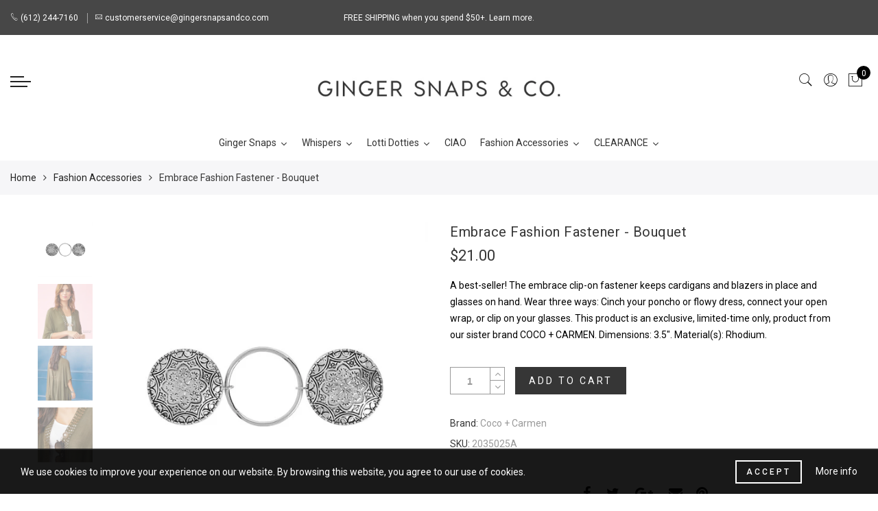

--- FILE ---
content_type: text/html; charset=utf-8
request_url: https://www.gingersnapsandco.com/products/1210659-embrace-fashion-fastener-bouquet
body_size: 87269
content:
<!doctype html>
<html lang="en" class="no-js">
<head>
  <meta charset="utf-8">
  <meta http-equiv="X-UA-Compatible" content="IE=edge,chrome=1">
  <meta name="viewport" content="width=device-width, initial-scale=1.0, maximum-scale=1.0, user-scalable=no">
  <meta name="theme-color" content="#7796a8">
  <meta name="format-detection" content="telephone=no">
  <link rel="canonical" href="https://www.gingersnapsandco.com/products/1210659-embrace-fashion-fastener-bouquet">
  <script type="text/javascript">document.documentElement.className = document.documentElement.className.replace('no-js', 'yes-js js_active js')</script>
<link rel="shortcut icon" type="image/png" href="//www.gingersnapsandco.com/cdn/shop/files/GS_Favicon_32x.jpg?v=1613756766">
  
<title>Embrace Fashion Fastener - Bouquet

&ndash; Ginger Snaps &amp; Co.</title><meta name="description" content="A best-seller! The embrace clip-on fastener keeps cardigans and blazers in place and glasses on hand. Wear three ways: Cinch your poncho or flowy dress, connect your open wrap, or clip on your glasses. This product is an exclusive, limited-time only, product from our sister brand COCO + CARMEN. Dimensions: 3.5&quot;. Materi"><meta name="keywords" content=",,,Accessories,Best Seller,Fashion Accessories,Ginger Snaps &amp; Co., www.gingersnapsandco.com"/><meta name="author" content="The4"><!-- /snippets/social-meta-tags.liquid --><meta name="keywords" content=",Ginger Snaps &amp; Co.,www.gingersnapsandco.com"/><meta name="author" content="The4"><!-- adsadsdaassadvkl -->
<meta property="og:site_name" content="Ginger Snaps &amp; Co.">
<meta property="og:url" content="https://www.gingersnapsandco.com/products/1210659-embrace-fashion-fastener-bouquet">
<meta property="og:title" content="Embrace Fashion Fastener - Bouquet">
<meta property="og:type" content="og:product">
<meta property="og:description" content="A best-seller! The embrace clip-on fastener keeps cardigans and blazers in place and glasses on hand. Wear three ways: Cinch your poncho or flowy dress, connect your open wrap, or clip on your glasses. This product is an exclusive, limited-time only, product from our sister brand COCO + CARMEN. Dimensions: 3.5&quot;. Materi"><meta property="product:price:amount" content="21.00">
  <meta property="product:price:amount" content="USD"><meta property="og:image" content="http://www.gingersnapsandco.com/cdn/shop/products/2035025A_1200x1200.jpg?v=1654599641"><meta property="og:image" content="http://www.gingersnapsandco.com/cdn/shop/products/2015035b_1_45a567d7-0fbf-4a13-9db4-a59f3c011f98_1200x1200.jpg?v=1654621029"><meta property="og:image" content="http://www.gingersnapsandco.com/cdn/shop/products/2015035b_4_1984286f-411f-4af2-bd45-8d648bdd03b8_1200x1200.jpg?v=1654621029"><meta property="og:image:secure_url" content="https://www.gingersnapsandco.com/cdn/shop/products/2035025A_1200x1200.jpg?v=1654599641"><meta property="og:image:secure_url" content="https://www.gingersnapsandco.com/cdn/shop/products/2015035b_1_45a567d7-0fbf-4a13-9db4-a59f3c011f98_1200x1200.jpg?v=1654621029"><meta property="og:image:secure_url" content="https://www.gingersnapsandco.com/cdn/shop/products/2015035b_4_1984286f-411f-4af2-bd45-8d648bdd03b8_1200x1200.jpg?v=1654621029"><meta name="twitter:site" content="@#"><meta name="twitter:card" content="summary_large_image">
<meta name="twitter:title" content="Embrace Fashion Fastener - Bouquet">
<meta name="twitter:description" content="A best-seller! The embrace clip-on fastener keeps cardigans and blazers in place and glasses on hand. Wear three ways: Cinch your poncho or flowy dress, connect your open wrap, or clip on your glasses. This product is an exclusive, limited-time only, product from our sister brand COCO + CARMEN. Dimensions: 3.5&quot;. Materi">
<style type="text/css">@keyframes load-ani {100% {-webkit-transform: rotate(360deg);transform: rotate(360deg); } }@-webkit-keyframes load-ani {100% {-webkit-transform: rotate(360deg); } }@keyframes fadeIn {from {opacity: 0; }to {opacity: 1; } }@-webkit-keyframes fadeIn {from {opacity: 0; }to {opacity: 1; } }@-webkit-keyframes progress-bar-stripes { from { background-position: 0 0 }to { background-position: 40px 0 }}@-moz-keyframes progress-bar-stripes { from { background-position: 0 0 }to { background-position: 40px 0 }}@keyframes progress-bar-stripes { from { background-position: 0 0 }to { background-position: 40px 0 }}html, body, div, span, applet, object, iframe,h1, h2, h3, h4, h5, h6, p, blockquote, pre,a, abbr, acronym, address, big, cite, code,del, dfn, em, img, ins, kbd, q, s, samp,small, strike, strong, sub, sup, tt, var,b, u, i, center,dl, dt, dd, ol, ul, li,fieldset, form, label, legend,table, caption, tbody, tfoot, thead, tr, th, td,article, aside, canvas, details, embed, figure, figcaption, footer, header, hgroup, menu, nav, output, ruby, section, summary,time, mark, audio, video {margin: 0;padding: 0;border: 0;font-size: 100%;font: inherit;vertical-align: baseline;}article, aside, details, figcaption, figure, footer, header, hgroup, menu, nav, section {display: block;}[class*="bg_color_"] { background-color: #fff; }body {font: 400 .875em/1.75 'Lato', Arial, Helvetica, sans-serif;color: #999;overflow-x: hidden;letter-spacing: 1px;}body:not(.document-ready) #jas-wrapper {overflow: hidden}ul {list-style: inside;}ol {list-style: inside none decimal;}ul ul,ol ol {padding-left: 2rem;}ol, ul {list-style: none;}dfn,cite,em,i {font-style: italic;}blockquote, q {quotes: none;background: #f1f1f1;padding: 30px 25px 30px 60px;margin-bottom: 20px;position: relative;font-family: 'Libre Baskerville',serif;font-style: italic;display: block;}blockquote:before,q:before {position: absolute;content: '“';left: 25px;top: 0;font-size: 50px;color: #999;}blockquote p {margin-bottom: 1.4736842105em;}blockquote cite,blockquote small {color: #1a1a1a;display: block;font-size: 16px;font-size: 1rem;line-height: 1.75;}blockquote cite:before,blockquote small:before {content: "\2014\00a0";}blockquote em,blockquote i,blockquote cite {font-style: normal;}blockquote strong,blockquote b {font-weight: 400;}blockquote > :last-child {margin-bottom: 0;}blockquote p, q p {margin: 0;}dl {margin: 0 0 1.75em;}dt {font-weight: 700;}dd {margin: 0 0 1.75em;}table,th,td {border: 1px solid #e3e3e3;vertical-align: middle;}table {border-collapse: separate;border-spacing: 0;border-width: 1px 0 0 1px;margin: 1.5em 0 1.75em;width: 100%;}caption,th,td {font-weight: normal;text-align: left;}th {border-width: 0 1px 1px 0;font-weight: 700;}td {border-width: 0 1px 1px 0;}th,td {padding: 15px;}small {font-size: 75%;}address {font-style: italic;margin: 0 0 1.75em;}b, strong {font-weight: bold;}code,kbd,tt,var,samp,pre {font-family: Inconsolata, monospace;}pre {border: 1px solid #d1d1d1;font-size: 16px;font-size: 1rem;line-height: 1.3125;margin: 0 0 1.75em;max-width: 100%;overflow: auto;padding: 1.75em;white-space: pre;white-space: pre-wrap;word-wrap: break-word;}code {background-color: #d1d1d1;padding: 0.125em 0.25em;}abbr,acronym {border-bottom: 1px dotted #d1d1d1;cursor: help;}mark {background: #4d5959;padding: 0.125em 0.25em;text-decoration: none;color: #fff;}big {font-size: 125%;}sub,sup {font-size: 75%;line-height: 0;position: relative;vertical-align: baseline;}sup {top: -0.5em;}sub {bottom: -0.25em;}a {color: #222;transition: all .3s;}a, a:hover, a:focus, a:active {text-decoration: none;outline: 0;}a:hover, a:active, a:focus {color: #b59677;}em {font-style: italic;font-family: 'libre baskerville', serif;}strong {font-weight: 700;}img {height: auto;max-width: 100%;vertical-align: middle;}h1, h2, h3, h4, h5, h6 {margin: 0.65em 0 0.5em;line-height: 1.428;font-family: 'Montserrat', sans-serif;color: #222;letter-spacing: 0.5px;}h1 {margin: 0;font-size: 2.6179em;}h2 {font-size: 2.0581em;}h3 {font-size: 1.618em;}h4 {font-size: 1.272em;}h5 {font-size: 1em;}h6 {font-size: .7682em;}p {margin-bottom: 1.3em;}h3.section-title {font-size: 20px;font-weight: bold;margin: 0;text-transform: uppercase;text-align: center;}.sub-title {font-family: "Libre Baskerville",serif;font-style: italic;font-size: 14px;color: #878787;font-weight: normal;margin-top: 0;}button, input, select, textarea {font-family: inherit;font-size: inherit;line-height: inherit;}input,button,textarea {transition: all .3s;}input:focus,button:focus,textarea:focus {outline: 0;box-shadow: none;}input:not([type="radio"]):not([type="checkbox"]),button,select,a.button {height: 40px;line-height: 1;}a.button {line-height: 40px;display: inline-block;font-size: 11px;}input:not([type="submit"]):not([type="checkbox"]),textarea,select {border: 1px solid #e3e3e3;font-size: 13px;outline: 0;padding: 0 15px;color: #999;font-family: 'Lato', sans-serif;letter-spacing: 1px;border-radius: 0;}input:not([type="submit"]):not([type="checkbox"]):focus,textarea:focus {border-color: #b59677;}textarea {padding: 15px;}input[type="submit"],button,a.button {cursor: pointer;border: 0;text-transform: uppercase;letter-spacing: 3px;padding: 0 27px 0 30px;background: #b59677;color: #fff;border-radius: 0;}a.button-o,input.button-o,button.button-o {line-height: 40px;display: inline-block;font-size: 11px;cursor: pointer;border: 1px solid #b59677;text-transform: uppercase;letter-spacing: 3px;padding: 0 27px 0 30px;color: #b59677;background: transparent;}a.button-o:hover,input.button-o:hover,button.button-o:hover {border: 1px solid #b59677;background: #b59677;color: #fff;}a.button-o-w {line-height: 40px;display: inline-block;font-size: 11px;cursor: pointer;border: 1px solid #fff;text-transform: uppercase;letter-spacing: 3px;padding: 0 27px 0 30px;color: #fff;}a.button-o-w:hover {border: 1px solid #b59677;background: #b59677;color: #fff;}input[type="submit"]:hover,button:hover,a.button:hover,input.get-rates.btn.button {opacity: .8;}a.button:hover {color: #fff;}button,input[type="submit"] {-webkit-appearance: button; }[disabled="disabled"],input[disabled="disabled"],button[disabled="disabled"] {cursor: not-allowed;opacity: .5;}::-webkit-input-placeholder {color: #c1c1c1;}:-moz-placeholder {color: #c1c1c1;}::-moz-placeholder {color: #c1c1c1;}:-ms-input-placeholder {color: #c1c1c1;}input:-webkit-autofill,input:-webkit-autofill:hover,input:-webkit-autofill:focus,input:-webkit-autofill:active {transition: background-color 5000s ease-in-out 0s;-webkit-box-shadow: 0 0 0px 1000px #fff inset;}@-moz-document url-prefix() {select:-moz-focusring, select::-moz-focus-inner { color: transparent !important; text-shadow: 0 0 0 #999 !important; background-image: none !important; border: 0;}}input:focus::-webkit-input-placeholder { color:transparent; }input:focus::-moz-placeholder { color:transparent;}input:focus:-ms-input-placeholder { color:transparent;}*, *:before, *:after {-webkit-box-sizing: border-box;box-sizing: border-box;}.clearfix:before,.clearfix:after {content: ' ';display: table;}.clearfix:after {clear: both;}.screen-reader-text {clip: rect(1px, 1px, 1px, 1px);height: 1px;overflow: hidden;position: absolute !important;width: 1px;}.wrapper-boxed #jas-wrapper {background-color: #fff;max-width: 1200px;margin: 0 auto;box-shadow: 0 1px 5px rgba(190,190,190,.26);}.wrapper-boxed #jas-wrapper .jas-container {margin-right: auto;margin-left: auto;padding-left: 15px;padding-right: 15px;}.wrapper-boxed #jas-header .header__mid,.wrapper-boxed.footer_sticky #jas-footer,.wrapper-boxed .gecko-cookies-popup,.wrapper-boxed .jas-sticky-nt-atc {max-width: 1200px;left: auto;right: auto;width: 100%;}#jas-header.header-2 .header__mid .jas_div_logo_2 {padding-right: 1rem;padding-left: 1rem;}.jas-top-sidebar .yith-shopify-ajax-product-filter {width: 25%;display: inline-table;}.jas-carousel,.jas-group-carousel {visibility: hidden;opacity: 0;transition: all .3s;}.jas-carousel.slick-initialized,.jas-group-carousel.slick_loaded {visibility: visible;opacity: 1;}.custom_jewellery.about-shop {box-shadow: 1px 1px 9px rgba(0, 0, 0, 0.17);margin-top: -50px;text-align: center;margin-right: 20px;margin-bottom: 20px;margin-left: 20px;padding: 20px;z-index: 2;background-color: #ffffff;}.equal-nt [class*="lazyload"]:before {content: '';display: block;height: 0;width: 100%; /*padding-top: 127.7777778%; */}.equal-nt.ratio8_5 [class*="lazyload"]:before{padding-top: 62.5%;}.equal-nt.ratio3_2 [class*="lazyload"]:before{padding-top: 66.66%;}.equal-nt.ratio2_1 [class*="lazyload"]:before{padding-top: 50%;}.equal-nt.ratio1_2 [class*="lazyload"]:before{padding-top: 200%;}.equal-nt.ratio4_3 [class*="lazyload"]:before{padding-top: 75%;}.equal-nt.ratio16_9 [class*="lazyload"]:before{padding-top: 56.25%;}.equal-nt.ratio1_1 [class*="lazyload"]:before{padding-top: 100%;}.equal-nt.ratio_nt [class*="lazyload"]:before{padding-top: 127.7777778%;}.equal-nt.ratio2_3 [class*="lazyload"]:before {padding-top: 150%;}.nt_bg_lz.lazyload,.nt_bg_lz.lazyloading {background-color: #f5f5f5;opacity: 1;background-image: none !important;}.equal-nt [class*="lazyload"] {display: block;width: 100%;height: 100%;position: relative;background-repeat: no-repeat;background-size: cover;}.equal-nt.nt_contain [class*="lazyload"] {background-size: contain}.equal-nt .back-img[class*="lazyload"] { position: absolute}.equal-nt.position_1 [class*="lazyload"]{background-position: left top}.equal-nt.position_2 [class*="lazyload"]{background-position: left center}.equal-nt.position_3 [class*="lazyload"]{background-position: left bottom}.equal-nt.position_4 [class*="lazyload"]{background-position: right top}.equal-nt.position_5 [class*="lazyload"]{background-position: right center}.equal-nt.position_6 [class*="lazyload"]{background-position: right bottom}.equal-nt.position_7 [class*="lazyload"]{background-position: center top}.equal-nt.position_8 [class*="lazyload"]{background-position: center center}.equal-nt.position_9 [class*="lazyload"]{background-position: center bottom}.jas-row {display: -webkit-flex;display: -ms-flexbox;display: flex;-webkit-flex: 0 1 auto;-ms-flex: 0 1 auto;-webkit-box-flex: 0;flex: 0 1 auto;-webkit-flex-direction: row;-ms-flex-direction: row;-webkit-box-orient: horizontal;-webkit-box-direction: normal;flex-direction: row;-webkit-flex-wrap: wrap;-ms-flex-wrap: wrap;flex-wrap: wrap;margin-right: -1rem;margin-left: -1rem;}.flex {display: -webkit-flex;display: -ms-flexbox;display: -webkit-box;display: flex;}.flex .grow {-webkit-flex: 1 1 auto;-ms-flex: 1 1 auto;-webkit-box-flex: 1;flex: 1 1 auto;}.flex.column {-webkit-flex-direction: column;-ms-flex-direction: column;-webkit-box-orient: vertical;-webkit-box-direction: column;flex-direction: column;}.jas-full {position: relative;width: 100%}.jas-container,.jas-row.wide {margin: auto;}.jas-container {max-width: 100%;}.jas-row.reverse {-webkit-flex-direction: row-reverse;-ms-flex-direction: row-reverse;-webkit-box-orient: horizontal;-webkit-box-direction: reverse;flex-direction: row-reverse;}.jas-col.reverse {-webkit-flex-direction: column-reverse;-ms-flex-direction: column-reverse;-webkit-box-orient: vertical;-webkit-box-direction: reverse;flex-direction: column-reverse;}.jas-col-xs, .jas-col-xs-1, .jas-col-xs-2, .jas-col-xs-3, .jas-col-xs-4, .jas-col-xs-5, .jas-col-xs-6, .jas-col-xs-7, .jas-col-xs-8, .jas-col-xs-9, .jas-col-xs-10, .jas-col-xs-11, .jas-col-xs-12 {box-sizing: border-box;-webkit-flex: 0 0 auto;-ms-flex: 0 0 auto;-webkit-box-flex: 0;flex: 0 0 auto;padding-right: 1rem;padding-left: 1rem;}.jas-col-xs {-webkit-flex-grow: 1;-ms-flex-positive: 1;-webkit-box-flex: 1;flex-grow: 1;-ms-flex-preferred-size: 0;-webkit-flex-basis: 0;flex-basis: 0;max-width: 100%;}.jas-col-xs-1 {-ms-flex-preferred-size: 8.333%;-webkit-flex-basis: 8.333%;flex-basis: 8.333%;max-width: 8.333%;}.jas-col-xs-2 {-ms-flex-preferred-size: 16.666%;-webkit-flex-basis: 16.666%;flex-basis: 16.666%;max-width: 16.666%;}.jas-col-xs-3 {-ms-flex-preferred-size: 25%;-webkit-flex-basis: 25%;flex-basis: 25%;max-width: 25%;}.jas-col-xs-4 {-ms-flex-preferred-size: 33.333%;-webkit-flex-basis: 33.333%;flex-basis: 33.333%;max-width: 33.333%;}.jas-col-xs-5 {-ms-flex-preferred-size: 41.666%;-webkit-flex-basis: 41.666%;flex-basis: 41.666%;max-width: 41.666%;}.jas-col-xs-6 {-ms-flex-preferred-size: 50%;-webkit-flex-basis: 50%;flex-basis: 50%;max-width: 50%;}.jas-col-xs-7 {-ms-flex-preferred-size: 58.333%;-webkit-flex-basis: 58.333%;flex-basis: 58.333%;max-width: 58.333%;}.jas-col-xs-8 {-ms-flex-preferred-size: 66.666%;-webkit-flex-basis: 66.666%;flex-basis: 66.666%;max-width: 66.666%;}.jas-col-xs-9 {-ms-flex-preferred-size: 75%;-webkit-flex-basis: 75%;flex-basis: 75%;max-width: 75%;}.jas-col-xs-10 {-ms-flex-preferred-size: 83.333%;-webkit-flex-basis: 83.333%;flex-basis: 83.333%;max-width: 83.333%;}.jas-col-xs-11 {-ms-flex-preferred-size: 91.666%;-webkit-flex-basis: 91.666%;flex-basis: 91.666%;max-width: 91.666%;}.jas-col-xs-12 {-ms-flex-preferred-size: 100%;-webkit-flex-basis: 100%;flex-basis: 100%;max-width: 100%;} .jas-masonry .jas-col-xs-6,.categories-masonry .jas-col-xs-6{width: 50%;} .jas-masonry .jas-col-xs-12,.categories-masonry .jas-col-xs-12{width: 100%;}.jas-masonry .jas-col-md-12{width: 100%;max-width: 100%;flex-basis: 100%}.jas-col-xs-offset-1 {margin-left: 8.333%;}.jas-col-xs-offset-2 {margin-left: 16.666%;}.jas-col-xs-offset-3 {margin-left: 25%;}.jas-col-xs-offset-4 {margin-left: 33.333%;}.jas-col-xs-offset-5 {margin-left: 41.666%;}.jas-col-xs-offset-6 {margin-left: 50%;}.jas-col-xs-offset-7 {margin-left: 58.333%;}.jas-col-xs-offset-8 {margin-left: 66.666%;}.jas-col-xs-offset-9 {margin-left: 75%;}.jas-col-xs-offset-10 {margin-left: 83.333%;}.jas-col-xs-offset-11 {margin-left: 91.666%;}.start-xs {-webkit-justify-content: flex-start;-ms-flex-pack: start;-webkit-box-pack: start;justify-content: flex-start;text-align: start;}.center-xs {-webkit-justify-content: center;-ms-flex-pack: center;-webkit-box-pack: center;justify-content: center;text-align: center;}.end-xs {-webkit-justify-content: flex-end;-ms-flex-pack: end;-webkit-box-pack: end;justify-content: flex-end;text-align: end;}.top-xs {-webkit-align-items: flex-start;-ms-flex-align: start;-webkit-box-align: start;align-items: flex-start;}.middle-xs {-webkit-align-items: center;-ms-flex-align: center;-webkit-box-align: center;align-items: center;}.bottom-xs {-webkit-align-items: flex-end;-ms-flex-align: end;-webkit-box-align: end;align-items: flex-end;}.around-xs {-webkit-justify-content: space-around;-ms-flex-pack: distribute;justify-content: space-around;}.between-xs {-webkit-justify-content: space-between;-ms-flex-pack: justify;-webkit-box-pack: justify;justify-content: space-between;}.first-xs {-webkit-order: -1;-ms-flex-order: -1;-webkit-box-ordinal-group: 0;order: -1;}.last-xs {-webkit-order: 1;-ms-flex-order: 1;-webkit-box-ordinal-group: 2;order: 1;}@media only screen and (min-width: 48em) {.jas-container {width: 46rem;}.jas-masonry .jas-col-sm-4,.categories-masonry .jas-col-sm-4 {width: 33.333%;}.jas-masonry .jas-col-sm-2,.categories-masonry .jas-col-sm-2 {width: 16.666%;}.jas-masonry .jas-col-sm-3,.categories-masonry .jas-col-sm-3 {width: 25%;}.template-collection .jas-masonry.metro .size-6 ~ .jas-col-sm-4{-ms-flex-preferred-size: 50%;-webkit-flex-basis: 50%;flex-basis: 50%;max-width: 50%;width: 50%;} .template-collection .jas-masonry.metro .size-6 ~ .jas-col-md-12{width: 100%;}.jas-masonry .jas-col-sm-6,.categories-masonry .jas-col-sm-6 {width: 50%;}.jas-col-sm,.jas-col-sm-1,.jas-col-sm-2,.jas-col-sm-3,.jas-col-sm-4,.jas-col-sm-5,.jas-col-sm-6,.jas-col-sm-7,.jas-col-sm-8,.jas-col-sm-9,.jas-col-sm-10,.jas-col-sm-11,.jas-col-sm-12 {box-sizing: border-box;-webkit-flex: 0 0 auto;-ms-flex: 0 0 auto;-webkit-box-flex: 0;flex: 0 0 auto;padding-right: 1rem;padding-left: 1rem;}.jas-col-sm {-webkit-flex-grow: 1;-ms-flex-positive: 1;-webkit-box-flex: 1;flex-grow: 1;-ms-flex-preferred-size: 0;-webkit-flex-basis: 0;flex-basis: 0;max-width: 100%;}.jas-col-sm-1 {-ms-flex-preferred-size: 8.333%;-webkit-flex-basis: 8.333%;flex-basis: 8.333%;max-width: 8.333%;}.jas-col-sm-2 {-ms-flex-preferred-size: 16.666%;-webkit-flex-basis: 16.666%;flex-basis: 16.666%;max-width: 16.666%;}.jas-col-sm-3 {-ms-flex-preferred-size: 25%;-webkit-flex-basis: 25%;flex-basis: 25%;max-width: 25%;}.jas-col-sm-4 {-ms-flex-preferred-size: 33.333%;-webkit-flex-basis: 33.333%;flex-basis: 33.333%;max-width: 33.333%;}.jas-col-sm-5 {-ms-flex-preferred-size: 41.666%;-webkit-flex-basis: 41.666%;flex-basis: 41.666%;max-width: 41.666%;}.jas-col-sm-6 {-ms-flex-preferred-size: 50%;-webkit-flex-basis: 50%;flex-basis: 50%;max-width: 50%;}.jas-top-sidebar .yith-shopify-ajax-product-filter {width: 50%;}.jas-col-sm-7 {-ms-flex-preferred-size: 58.333%;-webkit-flex-basis: 58.333%;flex-basis: 58.333%;max-width: 58.333%;}.jas-col-sm-8 {-ms-flex-preferred-size: 66.666%;-webkit-flex-basis: 66.666%;flex-basis: 66.666%;max-width: 66.666%;}.jas-col-sm-9 {-ms-flex-preferred-size: 75%;-webkit-flex-basis: 75%;flex-basis: 75%;max-width: 75%;}.jas-col-sm-10 {-ms-flex-preferred-size: 83.333%;-webkit-flex-basis: 83.333%;flex-basis: 83.333%;max-width: 83.333%;}.jas-col-sm-11 {-ms-flex-preferred-size: 91.666%;-webkit-flex-basis: 91.666%;flex-basis: 91.666%;max-width: 91.666%;}.jas-col-sm-12 {-ms-flex-preferred-size: 100%;-webkit-flex-basis: 100%;flex-basis: 100%;max-width: 100%;}.jas-col-sm-offset-1 {margin-left: 8.333%;}.jas-col-sm-offset-2 {margin-left: 16.666%;}.jas-col-sm-offset-3 {margin-left: 25%;}.jas-col-sm-offset-4 {margin-left: 33.333%;}.jas-col-sm-offset-5 {margin-left: 41.666%;}.jas-col-sm-offset-6 {margin-left: 50%;}.jas-col-sm-offset-7 {margin-left: 58.333%;}.jas-col-sm-offset-8 {margin-left: 66.666%;}.jas-col-sm-offset-9 {margin-left: 75%;}.jas-col-sm-offset-10 {margin-left: 83.333%;}.jas-col-sm-offset-11 {margin-left: 91.666%;}.start-sm {-webkit-justify-content: flex-start;-ms-flex-pack: start;-webkit-box-pack: start;justify-content: flex-start;text-align: start;}.center-sm {-webkit-justify-content: center;-ms-flex-pack: center;-webkit-box-pack: center;justify-content: center;text-align: center;}.end-sm {-webkit-justify-content: flex-end;-ms-flex-pack: end;-webkit-box-pack: end;justify-content: flex-end;text-align: end;}.top-sm {-webkit-align-items: flex-start;-ms-flex-align: start;-webkit-box-align: start;align-items: flex-start;}.middle-sm {-webkit-align-items: center;-ms-flex-align: center;-webkit-box-align: center;align-items: center;}.bottom-sm {-webkit-align-items: flex-end;-ms-flex-align: end;-webkit-box-align: end;align-items: flex-end;}.around-sm {-webkit-justify-content: space-around;-ms-flex-pack: distribute;justify-content: space-around;}.between-sm {-webkit-justify-content: space-between;-ms-flex-pack: justify;-webkit-box-pack: justify;justify-content: space-between;}.first-sm {-webkit-order: -1;-ms-flex-order: -1;-webkit-box-ordinal-group: 0;order: -1;}.last-sm {-webkit-order: 1;-ms-flex-order: 1;-webkit-box-ordinal-group: 2;order: 1;}}@media only screen and (min-width: 62em) {.jas-container {width: 61rem;}.jas-masonry .jas-col-md-2,.categories-masonry .jas-col-md-3 {width: 16.666%;}.jas-masonry .jas-col-md-3,.categories-masonry .jas-col-md-3 {width: 25%;}.jas-masonry .jas-col-md-4,.categories-masonry .jas-col-md-4 {width: 33.333%;}.jas-masonry .jas-col-md-6,.categories-masonry .jas-col-md-6 {width: 50%;}.grid-sizer.size-3 {width: 25%;}.grid-sizer.size-4 {width: 33.3%;}.grid-sizer.size-6 {width: 50%;}.grid-sizer.size-15 {width: 20%;}.custom_jewellery.about-shop {text-align: left;box-shadow: 1px 1px 9px rgba(0, 0, 0, 0.17);margin-top: 20px;margin-bottom: 20px;margin-right: 0;margin-left: -80px;padding: 40px;background-color: #ffffff;}.jas-col-md,.jas-col-md-1,.jas-col-md-2,.jas-col-md-3,.jas-col-md-4,.jas-col-md-5,.jas-col-md-6,.jas-col-md-7,.jas-col-md-8,.jas-col-md-9,.jas-col-md-10,.jas-col-md-11,.jas-col-md-12 {box-sizing: border-box;-webkit-flex: 0 0 auto;-ms-flex: 0 0 auto;-webkit-box-flex: 0;flex: 0 0 auto;padding-right: 1rem;padding-left: 1rem;}.jas-col-md {-webkit-flex-grow: 1;-ms-flex-positive: 1;-webkit-box-flex: 1;flex-grow: 1;-ms-flex-preferred-size: 0;-webkit-flex-basis: 0;flex-basis: 0;max-width: 100%;}.jas-col-md-1 {-ms-flex-preferred-size: 8.333%;-webkit-flex-basis: 8.333%;flex-basis: 8.333%;max-width: 8.333%;}.jas-col-md-2 {-ms-flex-preferred-size: 16.666%;-webkit-flex-basis: 16.666%;flex-basis: 16.666%;max-width: 16.666%;}.jas-col-md-3 {-ms-flex-preferred-size: 25%;-webkit-flex-basis: 25%;flex-basis: 25%;max-width: 25%;}.jas-col-md-15 {-ms-flex-preferred-size: 20%;-webkit-flex-basis: 20%;flex-basis: 20%;max-width: 20%;}.jas-col-md-4 {-ms-flex-preferred-size: 33.333%;-webkit-flex-basis: 33.333%;flex-basis: 33.333%;max-width: 33.333%;}.jas-col-md-5 {-ms-flex-preferred-size: 41.666%;-webkit-flex-basis: 41.666%;flex-basis: 41.666%;max-width: 41.666%;}.jas-col-md-6 {-ms-flex-preferred-size: 50%;-webkit-flex-basis: 50%;flex-basis: 50%;max-width: 50%;}.jas-col-md-7 {-ms-flex-preferred-size: 58.333%;-webkit-flex-basis: 58.333%;flex-basis: 58.333%;max-width: 58.333%;}.jas-col-md-8 {-ms-flex-preferred-size: 66.666%;-webkit-flex-basis: 66.666%;flex-basis: 66.666%;max-width: 66.666%;}.jas-col-md-9 {-ms-flex-preferred-size: 75%;-webkit-flex-basis: 75%;flex-basis: 75%;max-width: 75%;}.jas-col-md-10 {-ms-flex-preferred-size: 83.333%;-webkit-flex-basis: 83.333%;flex-basis: 83.333%;max-width: 83.333%;}.jas-col-md-11 {-ms-flex-preferred-size: 91.666%;-webkit-flex-basis: 91.666%;flex-basis: 91.666%;max-width: 91.666%;}.jas-col-md-12 {-ms-flex-preferred-size: 100%;-webkit-flex-basis: 100%;flex-basis: 100%;max-width: 100%;}.jas-col-md-offset-1 {margin-left: 8.333%;}.jas-col-md-offset-2 {margin-left: 16.666%;}.jas-col-md-offset-3 {margin-left: 25%;}.jas-col-md-offset-4 {margin-left: 33.333%;}.jas-col-md-offset-5 {margin-left: 41.666%;}.jas-col-md-offset-6 {margin-left: 50%;}.jas-col-md-offset-7 {margin-left: 58.333%;}.jas-col-md-offset-8 {margin-left: 66.666%;}.jas-col-md-offset-9 {margin-left: 75%;}.jas-col-md-offset-10 {margin-left: 83.333%;}.jas-col-md-offset-11 {margin-left: 91.666%;}.start-md {-webkit-justify-content: flex-start;-ms-flex-pack: start;-webkit-box-pack: start;justify-content: flex-start;text-align: start;}.center-md {-webkit-justify-content: center;-ms-flex-pack: center;-webkit-box-pack: center;justify-content: center;text-align: center;}.end-md {-webkit-justify-content: flex-end;-ms-flex-pack: end;-webkit-box-pack: end;justify-content: flex-end;text-align: end;}.top-md {-webkit-align-items: flex-start;-ms-flex-align: start;-webkit-box-align: start;align-items: flex-start;}.middle-md {-webkit-align-items: center;-ms-flex-align: center;-webkit-box-align: center;align-items: center;}.bottom-md {-webkit-align-items: flex-end;-ms-flex-align: end;-webkit-box-align: end;align-items: flex-end;}.around-md {-webkit-justify-content: space-around;-ms-flex-pack: distribute;justify-content: space-around;}.between-md {-webkit-justify-content: space-between;-ms-flex-pack: justify;-webkit-box-pack: justify;justify-content: space-between;}.first-md {-webkit-order: -1;-ms-flex-order: -1;-webkit-box-ordinal-group: 0;order: -1;}.last-md {-webkit-order: 1;-ms-flex-order: 1;-webkit-box-ordinal-group: 2;order: 1;}.hide-md, .pe-7s-close.hide-md {display: none;}}@media only screen and (min-width: 75em) {.jas-container {width: 73.125rem;}.jas-col-lg,.jas-col-lg-1,.jas-col-lg-2,.jas-col-lg-3,.jas-col-lg-4,.jas-col-lg-5,.jas-col-lg-6,.jas-col-lg-7,.jas-col-lg-8,.jas-col-lg-9,.jas-col-lg-10,.jas-col-lg-11,.jas-col-lg-12 {box-sizing: border-box;-webkit-flex: 0 0 auto;-ms-flex: 0 0 auto;-webkit-box-flex: 0;flex: 0 0 auto;padding-right: 1rem;padding-left: 1rem;}.jas-col-lg {-webkit-flex-grow: 1;-ms-flex-positive: 1;-webkit-box-flex: 1;flex-grow: 1;-ms-flex-preferred-size: 0;-webkit-flex-basis: 0;flex-basis: 0;max-width: 100%;}.jas-col-lg-1 {-ms-flex-preferred-size: 8.333%;-webkit-flex-basis: 8.333%;flex-basis: 8.333%;max-width: 8.333%;}.jas-col-lg-2 {-ms-flex-preferred-size: 16.666%;-webkit-flex-basis: 16.666%;flex-basis: 16.666%;max-width: 16.666%;}.jas-col-lg-3 {-ms-flex-preferred-size: 25%;-webkit-flex-basis: 25%;flex-basis: 25%;max-width: 25%;}.jas-col-lg-4 {-ms-flex-preferred-size: 33.333%;-webkit-flex-basis: 33.333%;flex-basis: 33.333%;max-width: 33.333%;}.jas-col-lg-5 {-ms-flex-preferred-size: 41.666%;-webkit-flex-basis: 41.666%;flex-basis: 41.666%;max-width: 41.666%;}.jas-col-lg-6 {-ms-flex-preferred-size: 50%;-webkit-flex-basis: 50%;flex-basis: 50%;max-width: 50%;}.jas-col-lg-7 {-ms-flex-preferred-size: 58.333%;-webkit-flex-basis: 58.333%;flex-basis: 58.333%;max-width: 58.333%;}.jas-col-lg-8 {-ms-flex-preferred-size: 66.666%;-webkit-flex-basis: 66.666%;flex-basis: 66.666%;max-width: 66.666%;}.jas-col-lg-9 {-ms-flex-preferred-size: 75%;-webkit-flex-basis: 75%;flex-basis: 75%;max-width: 75%;}.jas-col-lg-10 {-ms-flex-preferred-size: 83.333%;-webkit-flex-basis: 83.333%;flex-basis: 83.333%;max-width: 83.333%;}.jas-col-lg-11 {-ms-flex-preferred-size: 91.666%;-webkit-flex-basis: 91.666%;flex-basis: 91.666%;max-width: 91.666%;}.jas-col-lg-12 {-ms-flex-preferred-size: 100%;-webkit-flex-basis: 100%;flex-basis: 100%;max-width: 100%;}.jas-col-lg-offset-1 {margin-left: 8.333%;}.jas-col-lg-offset-2 {margin-left: 16.666%;}.jas-col-lg-offset-3 {margin-left: 25%;}.jas-col-lg-offset-4 {margin-left: 33.333%;}.jas-col-lg-offset-5 {margin-left: 41.666%;}.jas-col-lg-offset-6 {margin-left: 50%;}.jas-col-lg-offset-7 {margin-left: 58.333%;}.jas-col-lg-offset-8 {margin-left: 66.666%;}.jas-col-lg-offset-9 {margin-left: 75%;}.jas-col-lg-offset-10 {margin-left: 83.333%;}.jas-col-lg-offset-11 {margin-left: 91.666%;}.start-lg {-webkit-justify-content: flex-start;-ms-flex-pack: start;-webkit-box-pack: start;justify-content: flex-start;text-align: start;}.center-lg {-webkit-justify-content: center;-ms-flex-pack: center;-webkit-box-pack: center;justify-content: center;text-align: center;}.end-lg {-webkit-justify-content: flex-end;-ms-flex-pack: end;-webkit-box-pack: end;justify-content: flex-end;text-align: end;}.top-lg {-webkit-align-items: flex-start;-ms-flex-align: start;-webkit-box-align: start;align-items: flex-start;}.middle-lg {-webkit-align-items: center;-ms-flex-align: center;-webkit-box-align: center;align-items: center;}.bottom-lg {-webkit-align-items: flex-end;-ms-flex-align: end;-webkit-box-align: end;align-items: flex-end;}.around-lg {-webkit-justify-content: space-around;-ms-flex-pack: distribute;justify-content: space-around;}.between-lg {-webkit-justify-content: space-between;-ms-flex-pack: justify;-webkit-box-pack: justify;justify-content: space-between;}.first-lg {-webkit-order: -1;-ms-flex-order: -1;-webkit-box-ordinal-group: 0;order: -1;}.last-lg {-webkit-order: 1;-ms-flex-order: 1;-webkit-box-ordinal-group: 2;order: 1;}}.grid-sizer {min-height: 1px;float: left;position: absolute;}.template-collection .grid-sizer.size-4 {width: 33.3%;}.template-collection .grid-sizer.size-6 {width: 50%;}.mg__0 { margin: 0; }.mt__0 { margin-top: 0; }.mb__0 { margin-bottom: 0;}.mt__5 { margin-top: 5px; }.mt__10{ margin-top: 10px;}.mt__15{ margin-top: 15px;}.mt__20{ margin-top: 20px;}.mt__25{ margin-top: 25px;}.mt__30{ margin-top: 30px;}.mt__35{ margin-top: 35px;}.mt__40{ margin-top: 40px;}.mt__45{ margin-top: 45px;}.mt__50{ margin-top: 50px;}.mt__55{ margin-top: 55px;}.mt__60{ margin-top: 60px;}.mt__65{ margin-top: 65px;}.mt__70{ margin-top: 70px;}.mt__75{ margin-top: 75px;}.mt__80{ margin-top: 80px;}.mt__85{ margin-top: 85px;}.mt__90{ margin-top: 90px;}.mt__95{ margin-top: 95px;}.mt__100 { margin-top: 100px; }.mr__5 { margin-right: 5px; }.mr__10{ margin-right: 10px;}.mr__15{ margin-right: 15px;}.mr__20{ margin-right: 20px;}.mr__25{ margin-right: 25px;}.mr__30{ margin-right: 30px;}.mr__35{ margin-right: 35px;}.mr__40{ margin-right: 40px;}.mr__45{ margin-right: 45px;}.mr__50{ margin-right: 50px;}.mr__55{ margin-right: 55px;}.mr__60{ margin-right: 60px;}.mr__65{ margin-right: 65px;}.mr__70{ margin-right: 70px;}.mr__75{ margin-right: 75px;}.mr__80{ margin-right: 80px;}.mr__85{ margin-right: 85px;}.mr__90{ margin-right: 90px;}.mr__95{ margin-right: 95px;}.mr__100 { margin-right: 100px; }.mb__5 { margin-bottom: 5px;}.mb__10{ margin-bottom: 10px; }.mb__15{ margin-bottom: 15px; }.mb__20{ margin-bottom: 20px; }.mb__25{ margin-bottom: 25px; }.mb__30{ margin-bottom: 30px; }.mb__35{ margin-bottom: 35px; }.mb__40{ margin-bottom: 40px; }.mb__45{ margin-bottom: 45px; }.mb__50{ margin-bottom: 50px; }.mb__55{ margin-bottom: 55px; }.mb__60{ margin-bottom: 60px; }.mb__65{ margin-bottom: 65px; }.mb__70{ margin-bottom: 70px; }.mb__75{ margin-bottom: 75px; }.mb__80{ margin-bottom: 80px; }.mb__85{ margin-bottom: 85px; }.mb__90{ margin-bottom: 90px; }.mb__95{ margin-bottom: 95px; }.mb__100 { margin-bottom: 100px;}.ml__5 { margin-left: 5px;}.ml__10{ margin-left: 10px; }.ml__15{ margin-left: 15px; }.ml__20{ margin-left: 20px; }.ml__25{ margin-left: 25px; }.ml__30{ margin-left: 30px; }.ml__35{ margin-left: 35px; }.ml__40{ margin-left: 40px; }.ml__45{ margin-left: 45px; }.ml__50{ margin-left: 50px; }.ml__55{ margin-left: 55px; }.ml__60{ margin-left: 60px; }.ml__65{ margin-left: 65px; }.ml__70{ margin-left: 70px; }.ml__75{ margin-left: 75px; }.ml__80{ margin-left: 80px; }.ml__85{ margin-left: 85px; }.ml__90{ margin-left: 90px; }.ml__95{ margin-left: 95px; }.ml__100 { margin-left: 100px;}.pd__0 { padding: 0;}.pt__5 { padding-top: 5px;}.pt__10{ padding-top: 10px; }.pt__15{ padding-top: 15px; }.pt__20{ padding-top: 20px; }.pt__25{ padding-top: 25px; }.pt__30{ padding-top: 30px; }.pt__35{ padding-top: 35px; }.pt__40{ padding-top: 40px; }.pt__45{ padding-top: 45px; }.pt__50{ padding-top: 50px; }.pt__55{ padding-top: 55px; }.pt__60{ padding-top: 60px; }.pt__65{ padding-top: 65px; }.pt__70{ padding-top: 70px; }.pt__75{ padding-top: 75px; }.pt__80{ padding-top: 80px; }.pt__85{ padding-top: 85px; }.pt__90{ padding-top: 90px; }.pt__95{ padding-top: 95px; }.pt__100 { padding-top: 100px;}.pr__0 { padding-right: 0;}.pr__5 { padding-right: 5px;}.pr__10{ padding-right: 10px; }.pr__15{ padding-right: 15px; }.pr__20{ padding-right: 20px; }.pr__25{ padding-right: 25px; }.pr__30{ padding-right: 30px; }.pr__35{ padding-right: 35px; }.pr__40{ padding-right: 40px; }.pr__45{ padding-right: 45px; }.pr__50{ padding-right: 50px; }.pr__55{ padding-right: 55px; }.pr__60{ padding-right: 60px; }.pr__65{ padding-right: 65px; }.pr__70{ padding-right: 70px; }.pr__75{ padding-right: 75px; }.pr__80{ padding-right: 80px; }.pr__85{ padding-right: 85px; }.pr__90{ padding-right: 90px; }.pr__95{ padding-right: 95px; }.pr__100 { padding-right: 100px;}.pb__0 { padding-bottom: 0; }.pb__5 { padding-bottom: 5px; }.pb__10{ padding-bottom: 10px;}.pb__15{ padding-bottom: 15px;}.pb__20{ padding-bottom: 20px;}.pb__25{ padding-bottom: 25px;}.pb__30{ padding-bottom: 30px;}.pb__35{ padding-bottom: 35px;}.pb__40{ padding-bottom: 40px;}.pb__45{ padding-bottom: 45px;}.pb__50{ padding-bottom: 50px;}.pb__55{ padding-bottom: 55px;}.pb__60{ padding-bottom: 60px;}.pb__65{ padding-bottom: 65px;}.pb__70{ padding-bottom: 70px;}.pb__75{ padding-bottom: 75px;}.pb__80{ padding-bottom: 80px;}.pb__85{ padding-bottom: 85px;}.pb__90{ padding-bottom: 90px;}.pb__95{ padding-bottom: 95px;}.pb__100 { padding-bottom: 100px; }.pl__0 { padding-left: 0; }.pl__5 { padding-left: 5px; }.pl__10{ padding-left: 10px;}.pl__15{ padding-left: 15px;}.pl__20{ padding-left: 20px;}.pl__25{ padding-left: 25px;}.pl__30{ padding-left: 30px;}.pl__35{ padding-left: 35px;}.pl__40{ padding-left: 40px;}.pl__45{ padding-left: 45px;}.pl__50{ padding-left: 50px;}.pl__55{ padding-left: 55px;}.pl__60{ padding-left: 60px;}.pl__65{ padding-left: 65px;}.pl__70{ padding-left: 70px;}.pl__75{ padding-left: 75px;}.pl__80{ padding-left: 80px;}.pl__85{ padding-left: 85px;}.pl__90{ padding-left: 90px;}.pl__95{ padding-left: 95px;}.pl__100 { padding-left: 100px; }.w__100 { width: 100%; }.h__100 { height: 100%; }.jas__100 { width: 100% !important; }.br__50 { -ms-border-radius: 50%; border-radius: 50%; }.fs__10 { font-size: 10px; }.fs__12 { font-size: 12px; }.fs__13 { font-size: 13px; }.fs__14, .fa { font-size: 14px; }.fs__16 { font-size: 16px; }.fs__18 { font-size: 18px; }.fs__20 { font-size: 20px; }.fs__25 { font-size: 25px; }.fs__30 { font-size: 30px; }.fs__50 { font-size: 50px; }.fs__60 { font-size: 60px; }.db{ display: block;}.dn{ display: none; }.dib { display: inline-block; }.tl { text-align: left; }.tc { text-align: center; }.tr { text-align: right;}.fl { float: left; }.fr { float: right; }.pa { position: absolute; }.pr { position: relative; }.pf { position: fixed;}.pa-center {position: absolute;top: 50%;left: 50%;margin: 0;white-space: nowrap;-webkit-transform: translate3D(-50%, -50%, 0);-moz-transform: translate3D(-50%, -50%, 0);-ms-transform: translate3D(-50%, -50%, 0);-o-transform: translate3D(-50%, -50%, 0);transform: translate3D(-50%, -50%, 0);}.pa-bt {position: absolute;bottom: 60px;left: 40px;}.pa-top {position: absolute;top: 60px;left: 60px;}.cb { color: #000; }.cd { color: #222; }.cp, .chp:hover,.jas-currency ul a.selected { color: #b59677; }.cw, .bghp:hover, .bghp:active, .bghp:focus { color: #fff; }.cg { color: #878787;}.cgreen, .chg:hover { color: #90c11a;}.fwsb {font-weight: 600;}.bgb { background: #000; }.bgbl { background: #3e3e3e; } /* Black Lighter */.bgp, .bghp:hover { background: #b59677; }.bgd { background: #4d5959; }.tu { text-transform: uppercase; }.fwb { font-weight: 700; }.ls__1 { letter-spacing: 1px; }.ls__2 { letter-spacing: 2px; }.ls__3 { letter-spacing: 3px; }.ls__4 { letter-spacing: 4px; }.ls__5 { letter-spacing: 5px; }.ts__03 { transition: all .3s; }.ts__04 { transition: all .4s; }.ts__05 { transition: all .5s; }.lh__1 { line-height: 1; }.f__lato{ font-family: 'Lato', sans-serif; }.f__mont { font-family: 'Montserrat', sans-serif; }.f__libre { font-family: 'Libre Baskerville', serif; font-style: italic; }.oh { overflow: hidden; }.bdt { border-top: 2px solid #f3f3f3; }.bdb { border-bottom: 2px solid #f3f3f3; }.slick-slider {position: relative;display: block;box-sizing: border-box;-webkit-user-select: none;-moz-user-select: none;-ms-user-select: none;user-select: none;-webkit-touch-callout: none;-khtml-user-select: none;-ms-touch-action: pan-y;touch-action: pan-y;-webkit-tap-highlight-color: transparent;}.slick-slider .slick-track, .slick-slider .slick-list {-webkit-transform: translate3d(0, 0, 0);-moz-transform: translate3d(0, 0, 0);-ms-transform: translate3d(0, 0, 0);-o-transform: translate3d(0, 0, 0);transform: translate3d(0, 0, 0);}.p-nav-outside .slick-slide img{width: 100%;}.p-nav-outside .slick-slide:not(:last-child) {margin-right: 10px;margin-bottom: 10px;}.categories-space-0 {margin-left: 0;margin-right: 0;}.categories-space-0 .jas-item-category{padding-left: 0px;padding-right: 0px;margin-bottom: 0px;}.categories-space-2 {margin-left: -1px;margin-right: -1px;}.categories-space-2 .jas-item-category{padding-left: 1px;padding-right: 1px;margin-bottom: 2px;}.categories-space-6 {margin-left: -3px;margin-right: -3px;}.categories-space-6 .jas-item-category{padding-left: 3px;padding-right: 3px;margin-bottom: 6px;}.categories-space-10 {margin-left: -5px;margin-right: -5px;}.categories-space-10 .jas-item-category{padding-left: 5px;padding-right: 5px;margin-bottom: 10px;}.categories-space-20 {margin-left: -10px;margin-right: -10px;}.categories-space-20 .jas-item-category{padding-left: 10px;padding-right: 10px;margin-bottom: 20px;}.categories-space-30 {margin-left: -15px;margin-right: -15px;}.categories-space-30 .jas-item-category{padding-left: 15px;padding-right: 15px;margin-bottom: 30px;}.jas-cat-thumb img, .jas-item-category .jas-cat-url {width: 100%;}.jas-item-category{margin-bottom: 30px;}.jas-item-category.jas-cat-url-overlay {position: absolute;top: 0;left: 0;right: 0;bottom: 0;}.categories-style-carousel .vc_carousel_container {margin-left: 0;margin-right: 0;}.categories-style-carousel .vc_carousel_container .owl-carousel-item-inner {padding-left: 0;padding-right: 0;}.jas_cat_default .jas-cat-content {position: relative;overflow: hidden;text-align: center;}.jas_cat_default .jas-cat-content > a {display: block;backface-visibility: hidden;-webkit-backface-visibility: hidden;perspective: 800px;-webkit-perspective: 800px;-webkit-transition: all 0.6s ease-in-out;-moz-transition: all 0.6s ease-in-out;-o-transition: all 0.6s ease-in-out;transition: all 0.6s ease-in-out;}.jas_cat_default .jat-cat-pr-count {display: none;}.jas_cat_default .hover-wrap {position: absolute;bottom: 20px;left: 50%;box-shadow: 1px 1px 3px rgba(136, 136, 136, 0.19);background-color: white;transform: translateX(-50%);-webkit-transform: translateX(-50%);-moz-transform: translateX(-50%);-o-transform: translateX(-50%);}.jas_cat_default .hover-wrap h3 {color: #222;font-size: 14px;font-weight: 600;padding: 12px 20px;min-width: 150px;text-align: center;margin: 0;letter-spacing: 1.5px;-webkit-transition: all 0.3s ease;-moz-transition: all 0.3s ease;-o-transition: all 0.3s ease;transition: all 0.3s ease;}.jas_cat_default .hover-wrap h3 .count {display: none;}.jas_cat_default .hover-wrap > a:not(.jas-cat-url-overlay) {display: none;}/* .jas_cat_default:hover > .jas-cat-content > a {transform: scale(1.11);-webkit-transform: scale(1.11);-o-transform: scale(1.11);-moz-transform: scale(1.11);} */.jas_cat_alt .jas-cat-content {text-align: center;}.jas_cat_alt .jas-cat-url {position: relative;display: block;overflow: hidden;background-color: black;color: white;margin-bottom: 10px;backface-visibility: hidden;-webkit-backface-visibility: hidden;perspective: 800px;-webkit-perspective: 800px;}.jas_cat_alt .jas-cat-thumb {margin: -2px;-webkit-transition: all 0.6s ease;-moz-transition: all 0.6s ease;-o-transition: all 0.6s ease;transition: all 0.6s ease;}.jas_cat_alt .jat-cat-pr-count {position: absolute;top: 0;bottom: 0;right: 0;left: 0;color: white;text-transform: uppercase;font-weight: 600;font-size: 16px;opacity: 0;visibility: hidden;display: flexbox;display: flex;display: -webkit-flex;display: -ms-flex;justify-content: center;-webkit-justify-content: center;-ms-justify-content: center;align-items: center;-webkit-align-items: center;-ms-align-items: center;-webkit-transition: all 0.5s ease;-moz-transition: all 0.5s ease;-o-transition: all 0.5s ease;transition: all 0.5s ease;}.jas_cat_alt .jas-cat-url-overlay {display: none;}.jas_cat_alt .hover-wrap > h3 {font-size: 22px;margin-bottom: 10px;}.jas_cat_alt .hover-wrap > a:not(.jas-cat-url-overlay) {color: #8a8a8a;border-bottom: 1px solid #e6e6e6;text-decoration: none;}.jas_cat_alt .hover-wrap > a:not(.jas-cat-url-overlay):hover {border-color: #bdbdbd;}.jas_cat_alt:hover .jas-cat-thumb {opacity: 0.6;transform: scale(1.11);-webkit-transform: scale(1.11);-o-transform: scale(1.11);-moz-transform: scale(1.11);}.jas_cat_alt:hover .jat-cat-pr-count {opacity: 1;visibility: visible;}.jas_cat_center .jas-cat-content {position: relative;display: -webkit-flex;display: -ms-flex;display: flex;-webkit-justify-content: center;-ms-justify-content: center;justify-content: center;-webkit-align-items: center;-ms-align-items: center;align-items: center;text-align: center;text-transform: uppercase;}.jas_cat_center .jas-cat-url {display: block;overflow: hidden;background-color: #000;}.jas_cat_center .jas-cat-thumb {margin: -2px;opacity: 0.9;backface-visibility: hidden;-webkit-backface-visibility: hidden;perspective: 800px;-webkit-perspective: 800px;-webkit-transition: all 0.3s ease;-moz-transition: all 0.3s ease;-o-transition: all 0.3s ease;transition: all 0.3s ease;}.jas_cat_center .jat-cat-pr-count {display: none;}.jas_cat_center .hover-wrap {position: absolute;top: 0;left: 0;right: 0;bottom: 0;padding: 15px;display: flexbox;display: -webkit-flex;display: -ms-flex;display: flex;-webkit-justify-content: center;-ms-justify-content: center;justify-content: center;-webkit-align-items: center;-ms-align-items: center;align-items: center;-webkit-flex-direction: column;-ms-flex-direction: column;flex-direction: column;-webkit-transition: all 0.3s ease;-moz-transition: all 0.3s ease;-o-transition: all 0.3s ease;transition: all 0.3s ease;}.jas_cat_center .hover-wrap > h3 {margin-bottom: 0;font-size: 22px;color: #fff;font-weight: 700;cursor: default;}.jas_cat_center .hover-wrap > a {opacity: 0;visibility: hidden;margin-bottom: -20px;line-height: 20px;font-size: 12px;text-decoration: none;color: rgba(255, 255, 255, 0.8);}.jas_cat_center .hover-wrap > a:hover {color: rgba(255, 255, 255, 0.6);}.jas_cat_center .hover-wrap .jas-cat-url-overlay {margin: 0;}.type_slideshow .slick-dotted.slick-slider {margin-bottom: 0;}.jas_cat_center:hover .jas-cat-thumb {opacity: 0.6;}.jas_cat_center:hover .hover-wrap {-webkit-transform: translateY(-15px);-moz-transform: translateY(-15px);-o-transform: translateY(-15px);transform: translateY(-15px);}.jas_cat_center:hover .hover-wrap > a {opacity: 1;visibility: visible; z-index: 4;}.categories-style-masonry-first .jas_cat_center:first-child .hover-wrap h3 {font-size: 26px;}.jas_cat_bottom .jas-cat-url-overlay,.product-category-gecko .jas-cat-url-overlay,.jas_cat_default .jas-cat-url-overlay,.jas_cat_center .jas-cat-url-overlay{position: absolute;top: 0;left: 0;right: 0;bottom: 0;}.jas_cat_bottom .jat-cat-pr-count,a.pswp__share--download,.jas_cat_bottom .hover-wrap>a:not(.jas-cat-url-overlay),.product-category-gecko .jat-cat-pr-count{display: none;}.jas_cat_bottom .hover-wrap {text-align: center;box-shadow: 0 1px 3px 0 rgba(136,136,136,.19);background-color: #fff;}.jas_cat_bottom .hover-wrap h3 {margin: 0;padding-right: 25px;padding-left: 25px;padding-bottom: 12px;padding-top: 12px;line-height: 1.4;color: #000;font-size: 16px;text-transform: none;letter-spacing: 1.5px;-webkit-transition: all .3s ease;-moz-transition: all .3s ease;-o-transition: all .3s ease;transition: all .3s ease;}.jas_cat_bottom .jas-cat-content>a,.product-category-gecko .jas-cat-content>a{position: relative;overflow: hidden;text-align: center;display: block;}/* .jas_cat_bottom .jas-cat-content .jas-cat-thumb,.product-category-gecko .jas-cat-content .jas-cat-thumb{backface-visibility: hidden;-webkit-backface-visibility: hidden;perspective: 800px;-webkit-perspective: 800px;-webkit-transition: all .6s ease-in-out;-moz-transition: all .6s ease-in-out;-o-transition: all .6s ease-in-out;transition: all .6s ease-in-out;} *//* .jas_cat_bottom:hover .jas-cat-content .jas-cat-thumb,.product-category-gecko:hover .jas-cat-content .jas-cat-thumb{transform: scale(1.11);-webkit-transform: scale(1.11);-o-transform: scale(1.11);-moz-transform: scale(1.11);} */.type_jas_shipping .jas-service .content p{letter-spacing: 0;}.product-category-gecko h3 {color: #4d5959;font-size: 20px;text-transform: uppercase;padding-bottom: 0;margin: 0;letter-spacing: 1px;font-weight: normal;pointer-events: none;}.product-category-gecko .hover-wrap {position: absolute;top: 25px;left: 40px;font-size: 20px;text-transform: uppercase;margin: 0;letter-spacing: 1px;font-weight: normal;line-height: normal;}.product-category-gecko .hover-wrap a{text-transform: none;font-family: "Libre Baskerville", Georgia,serif;font-style: italic;font-size: 14px;color: #999;}.product-category-gecko .hover-wrap a:not(.jas-cat-url-overlay):after {content:'\f178';display: inline-block;margin-left: 5px;font-family: "FontAwesome";font-size: 14px;color: #999;-webkit-transition: all .3s; -moz-transition: all .3s;-ms-transition: all .3s; -o-transition: all .3s;transition: all .3s;}.product-category-gecko:hover .hover-wrap a:not(.jas-cat-url-overlay):after {margin-left: 10px;}.wishlist_table a.button {white-space: nowrap;width: 100%;margin: 0;display: block;text-align: center;}.wishlist_table tr td.product-stock-status span.wishlist-in-stock {color: #297e29;}.wishlist_table tr td.product-stock-status span.wishlist-out-of-stock {color: #ff3e11;}.wishlist_table td.product-stock-status {text-align: center;}table.wishlist_table tr td.product-thumbnail img{max-width: 70px;}img.lazyload{width: 100%;}.header__search.pf {position: fixed;display: none;}.cursor-pointer {cursor: pointer;}.jas-full-height {min-height: 100vh;}.jas-background-overlay {position: relative;justify-content: center;-webkit-align-items: center;-ms-flex-align: center;-webkit-box-align: center;-webkit-align-content: center;-ms-flex-line-pack: center;align-content: center;align-items: center;background-position: center !important;background-repeat: no-repeat !important;background-size: cover !important}.jas_video-bg {height: 100%;overflow: hidden;pointer-events: none;position: absolute;top: 0;left: 0;width: 100%;z-index: 0;}.jas_video-bg iframe {max-width: 1000%;}.type_jas_banner_collection .banner_pr,.jas_nt_bg { background-position: center;background-repeat: no-repeat;background-size: cover;}.jas_empty_space {height: 120px; }.type_jas_banner_collection .jas_class_pr {padding-top: 60px;padding-right: 90px;padding-bottom: 90px;padding-left: 75px;}.type_jas_banner_collection .jas_class_pr.one { padding-left: 90px; padding-right: 75px;}.banner_pr.lazyload,.banner_pr.lazyloading,.jas_nt_bg.lazyload,.jas_nt_bg.lazyloading{opacity: 1;background-image: none !important;}.banner_pr.lazyloaded .jas-wrap-lazy:after ,.jas_nt_bg.lazyloaded .jas-wrap-lazy:after{opacity: 0;visibility: hidden;}.type_jas_the_look_owl .slick-dots {position: static;}.jas_cart .swatch__value,.nt_cart .swatch__value{background-repeat: no-repeat;background-position: center;background-size: 100%;}.gecko-parallax {background-size: cover;background-repeat: no-repeat;background-position: center}.jas-banner-parallax {position: relative;overflow: hidden;opacity: 1 !important;-webkit-align-content: center;-ms-flex-line-pack: center;align-content: center;background-size: cover;background-repeat: no-repeat;background-position: center;}.jas-banner-parallax>* {position: relative;z-index: 1;}.jas-banner-parallax .jas_parallax-inner {pointer-events: none;position: absolute;left: 0;right: 0;top: 0;background-attachment: scroll;background-color: transparent;background-image: inherit;background-size: cover;z-index: 0;background-position: 50% 0;}/*.jas-banner-parallax.gecko-parallax {background-attachment: fixed}*/.jas-z-index_44 {z-index: 44;}.jas_div_logo .jas-branding{ padding: 10px 0 }.jas_background-overlay:after {content: '';width: 100%;height: 100% !important;position: absolute;overflow: hidden;background: rgba(0,0,0,.5);visibility: visible !important;display: block !important;top: 0;left: 0;clear: both;}.jas_parallax-overlay { opacity: 0; visibility: hidden;}@keyframes blink {0% {opacity: 1;}50% {opacity: 0;}100% {opacity: 1;}}@-webkit-keyframes blink {0% {opacity: 1;}50% {opacity: 0;}100% {opacity: 1;}}@-moz-keyframes blink {0% {opacity: 1;}50% {opacity: 0;}100% {opacity: 1;}}.typed-cursor {opacity: 1;-webkit-animation: blink 0.7s infinite;-moz-animation: blink 0.7s infinite;animation: blink 0.7s infinite;}.jas-sc-instagram.instagram-with-spaces-10,.jas-sc-instagram.instagram-with-spaces-10.slick-dotted.slick-slider {margin: -5px;}.jas-sc-instagram.instagram-with-spaces-3,.jas-sc-instagram.instagram-with-spaces-3.slick-dotted.slick-slider {margin: -1.5px;}.jas-sc-instagram.instagram-with-spaces-6,.jas-sc-instagram.instagram-with-spaces-6.slick-dotted.slick-slider {margin: -3px;}.jas-sc-instagram.instagram-rounded a{border-radius: 50%;}.jas-sc-instagram.instagram-with-spaces-10 .item{padding: 5px;}.jas-sc-instagram.instagram-with-spaces-6 .item{padding: 3px;}.jas-sc-instagram.instagram-with-spaces-3 .item{padding: 1.5px;}.jas-ins-content {top: 0;bottom: 0;right: 0;left: 0;}.jas-ins-content .jas-ins-content-inner {z-index: 5;background: #fff;-webkit-box-shadow: 0 0 12px rgba(0,0,0,.22);box-shadow: 0 0 12px rgba(0,0,0,.22);max-width: 300px;width: 100%;padding: 30px;}.jas_title.mb__30 {margin-bottom: 30px;}.jas_title.mb__35 {margin-bottom: 35px;}.jas_title.mb__40 {margin-bottom: 40px;}.jas-sc-blog .jas-carousel .jas-post-slide {-ms-flex-preferred-size: 100%;-webkit-flex-basis: 100%;flex-basis: 100%;max-width: 100%;}.post-author .avatar {height: 18px;width: 18px;border-radius: 50%;display: inline-block;}.blur-up {-webkit-filter: blur(5px);filter: blur(5px);-ms-filter: blur(5px); filter:progid:DXImageTransform.Microsoft.Blur(pixelradius='5', shadowopacity='0.0');transition: filter 400ms, -webkit-filter 400ms;}.blur-up.lazyloaded {-webkit-filter: blur(0);filter: blur(0);-ms-filter: blur(0); filter:progid:DXImageTransform.Microsoft.Blur(pixelradius='0', shadowopacity='0.0');}.fade-box.lazyload, .fade-box.lazyloading {opacity: 0;transition: opacity 400ms;}.mc4wp-response >div:not(.shopify-error):not(.shopify-error):not(.shopify-warning):not(.shopify-message) {padding: 0;margin: 0;margin-top: 10px;background: none;border: 0;color: #fff;}.mc4wp-response >div:empty {margin: 0}.color-scheme-light .mc4wp-form input.input-text{font-size: 18px !important;letter-spacing: 2px !important;font-weight: 300 !important;text-transform: lowercase !important;border-bottom: 1px solid #888;border-radius: 0px;margin-top: 40px;background-color: transparent;border: none;border-bottom: 2px solid rgba(129,129,129,.35);padding-left: 0;box-shadow: none;max-width: 425px;width: 100%;border-bottom: 1px solid #888;display: block;margin: 26px auto;text-align: center;}.color-scheme-light .mc4wp-response >div {margin: 0 auto;margin-top: 10px;}.slick-slide .article__grid-image-wrapper img {display: inline-block;width: 100%;}.type_jas_store_map .jas_custom_190419994_2 .wpcf7{padding: 30px; background-color: #ffffff;} .type_jas_store_map div.wpcf7-response-output {position: static;transform: none;padding: 5px;width: 100%;margin-bottom: 1.3em;}.fade-box.lazyloaded {opacity: 1;}.lazyload,.lazyloading {opacity: 0; transition: opacity 400ms; background-image: none !important;}.lazyloaded {opacity: 1;}.jas-grid-item .lazyloaded,.type_slideshow .lazyloaded,.jas-item-category .lazyloaded,.article__grid-image-wrapper .lazyloaded,.jas_instagram .lazyloaded{-webkit-animation: zoom-fade 1s cubic-bezier(0.26, 0.54, 0.32, 1) 0s forwards;animation: zoom-fade 1s cubic-bezier(0.26, 0.54, 0.32, 1) 0s forwards;}.article__grid-image-wrapper{overflow: hidden;} .type_jas_store_info a.store_info_btn {display: inline-block;margin-bottom: 0;text-align: center;vertical-align: middle;cursor: pointer;background-image: none;background-color: transparent;box-sizing: border-box;word-wrap: break-word;-webkit-user-select: none;-moz-user-select: none;-ms-user-select: none;user-select: none;position: relative;top: 0;-webkit-transition: all .2s ease-in-out;transition: all .2s ease-in-out;line-height: normal;-webkit-box-shadow: none;-moz-box-shadow: none;box-shadow: none;border: 0px solid #fff;padding: 0px 0px 5px 0px;border-bottom: 1px solid #fff;font-size: 18px;margin-top: 20px;font-weight: 300 !important;color: #fff;}.type_jas_store_info a.store_info_btn:hover {color: rgba(255,255,255,.5);border-color: rgba(255,255,255,.5);}.jas-wrap-lazy:after {content: "";width: 32px;height: 32px;display: none;vertical-align: middle;border: 1px solid #bbb;border-left-color: #000;border-radius: 50%;position: absolute;top: 50%;left: 50%;margin-left: -16px;margin-top: -16px; opacity: 1;visibility: visible;-webkit-transition: opacity .25s ease,visibility .25s ease;transition: opacity .25s ease,visibility .25s ease;animation: load-ani 450ms infinite linear;-webkit-animation: load-ani 450ms infinite linear;}.jas-grid-item.jas-swatched .jas-wrap-lazy:after {display: inline-block;}.jas-wrap-lazy:before {content: "";display: block;width: 100%;height: 100%;left: 0;top: 0;background-color: #f5f5f5;position: absolute; opacity: 1;visibility: visible;-webkit-transition: opacity .25s ease,visibility .25s ease;transition: opacity .25s ease,visibility .25s ease;}.lazyloaded + .jas-wrap-lazy:after, .lazyloaded >.jas-wrap-lazy:after,.lazyloaded + .jas-wrap-lazy:before, .lazyloaded >.jas-wrap-lazy:before{opacity: 0;visibility: hidden;}.header-sticky .header__mid {position: fixed;top: 0;left: 0;right: 0;}#jas-header.header__transparent{position: absolute;top: 0;left: 0;right: 0;z-index: 379;width: 100%;}.header-sticky .jas-menu>li>a {line-height: 56px;}.header-5 .jas-menu > li > a {line-height: 50px;}.header-sticky.header-5 .jas-menu > li > a {line-height: 50px;}body.lazyload,body.lazyloading,.ypop-header.lazyload,.ypop-header.lazyloading,.header__top.lazyload,.header__top.lazyloading,.header__mid.lazyload,.header__mid.lazyloading,.footer__top.lazyload,.footer__top.lazyloading {opacity: 1;background-image: none !important;}.header-6 .jas-branding{transition: all .3s;}.header-6.header-sticky .jas-branding {padding: 20px 0;}.header-7 .jas-branding { padding: 25px 0;}.header-7 #jas-mobile-menu #menu-main-menu {padding: 5px 20px 25px 20px;}.header-7 .holder {margin-right: 0;}.header-7 .gecko-search-dropdown .wrapper-search-dropdown { right: auto; width: 240px;left: -37px;}.header-7 .jas-settings-wrapper{right: auto;width: 240px;left: -77px;}.header-7 .jas-mobile-tabs {display: none;}.header-7 #jas-mobile-menu {position: relative;height: 100%;width: 100%;overflow: hidden;}.jas-socials a.br__50:hover { color: #fff }.jas-push-menu-btn img:last-child{display: none;}.jas-quote {padding-left: 15px;padding-right: 15px;}.jas-quote .jas-quote-avatar img {max-width: 250px;display: inline-block;border-radius: 50%;}.jas-quote .jas-quote-content {line-height: 1.6;color: #4C4C4C;}.jas-quote .jas-quote-content footer {margin-top: 15px;font-weight: bold;color: #1B1919;}.jas-quote .jas-quote-content footer > span {color: #4C4C4C;font-weight: normal;}.jas-quote .jas-quote-content footer > span:before {content: " - ";}.jas-quotes.quotes-align-center {text-align: center;}.jas-quotes.quotes-align-center .jas-quote-avatar {margin-bottom: 15px;}.jas-quotes.quotes-align-left .jas-quote-inner, .jas-quotes.quotes-align-right .jas-quote-inner {display: flexbox;display: flex;display: -webkit-flex;-webkit-align-items: stretch;-ms-flex-align: stretch;align-items: stretch;}.jas-quotes.quotes-align-left {text-align: left;}.jas-quotes.quotes-align-left .jas-quote-inner {flex-direction: row;-webkit-flex-direction: row;-ms-flex-direction: row;}.jas-quotes.quotes-align-left .jas-quote-avatar {margin-right: 20px;}.jas-quotes.quotes-align-right {text-align: right;}.jas-quotes.quotes-align-right .jas-quote-inner {flex-direction: row-reverse;-webkit-flex-direction: row-reverse;-ms-flex-direction: row-reverse;}.jas-quotes.quotes-align-right .jas-quote-avatar {margin-left: 20px;}.jas-quotes.jas-quotes-grid {display: flexbox;display: flex;display: -webkit-flex;display: -ms-flex;flex-direction: row;-webkit-flex-direction: row;-ms-flex-direction: row;-webkit-align-items: stretch;-ms-flex-align: stretch;align-items: stretch;-webkit-flex-wrap: wrap;-ms-flex-wrap: wrap;flex-wrap: wrap;-webkit-justify-content: center;-ms-justify-content: center;justify-content: center;margin-left: -15px;margin-right: -15px;}.jas-quotes.jas-quotes-grid .jas-quote {margin-bottom: 30px;}.jas-quotes.jas-quotes-grid.quote-columns-1 .jas-quote {width: 100%;}.jas-quotes.jas-quotes-grid.quote-columns-2 .jas-quote {width: 50%;}.jas-quotes.jas-quotes-grid.quote-columns-3 .jas-quote {width: 33.33333333%;}.jas-quotes.jas-quotes-grid.quote-columns-4 .jas-quote {width: 25%;}.jas-quotes.jas-quotes-grid.quote-columns-5 .jas-quote {width: 20%;}.jas-quotes.jas-quotes-grid.quote-columns-6 .jas-quote {width: 16.66666666%;}.jas-quotes.jas-quotes-grid.quote-columns-7 .jas-quote {width: 14.28571428%;}.jas-quotes.jas-quotes-grid.quote-columns-8 .jas-quote {width: 12.5%;}.jas-quotes.jas-quotes-slider .jas-quote {padding-top: 15px;padding-bottom: 15px;}.jas-quotes.quote-style-boxed .jas-quote-inner {padding: 30px;background-color: white;box-shadow: 0px 0px 7px rgba(0, 0, 0, 0.12);}.color-scheme-light .jas-quotes:not(.quote-style-boxed) .jas-quote-content {color: white;}.color-scheme-light .jas-quotes:not(.quote-style-boxed) .jas-quote-content footer,.type_jas_testimonials .color-scheme-light .jas_title{color: rgba(255, 255, 255, 0.9);}.type_jas_testimonials .color-scheme-light .jas_title:before, .type_jas_testimonials .color-scheme-light .jas_title:after {background-color: #fff;}.color-scheme-light .jas-quotes:not(.quote-style-boxed) .jas-quote-content footer > span,.type_jas_testimonials .color-scheme-light .sub-title {color: rgba(255, 255, 255, 0.8);}.rtl .jas-quote-inner {direction: ltr;}.rtl .jas-quote-content {direction: rtl;}.gecko-dark .jas-quotes .jas-quote-content {color: rgba(255, 255, 255, 0.8);}.gecko-dark .jas-quotes .jas-quote-content footer {color: rgba(255, 255, 255, 0.6);}.gecko-dark .jas-quotes .jas-quote-content footer > span {color: rgba(255, 255, 255, 0.5);}.gecko-dark .jas-quotes.testimon-style-boxed .jas-quote-content {color: #4C4C4C;}.gecko-dark .jas-quotes.testimon-style-boxed .jas-quote-content footer {color: #1B1919;}.gecko-dark .jas-quotes.testimon-style-boxed .jas-quote-content footer > span {color: #4C4C4C;}.widget_products span.price {margin-left: 90px;}.jas_label_rectangular,.jas_label_rounded{top: 10px;left: 10px;-webkit-box-orient: vertical;-webkit-box-direction: normal;-ms-flex-direction: column;flex-direction: column;-webkit-box-align: start;-ms-flex-align: start;align-items: flex-start;-ms-flex-wrap: nowrap;flex-wrap: nowrap;z-index: 2;max-width: 50%;-webkit-transition: opacity .3s ease;transition: opacity .3s ease;}.jas-label {min-width: 50px;color: #fff;background: #f68e56;font-weight: 600;word-break: break-all;letter-spacing: .4px;line-height: 1.2;text-align: center;text-transform: uppercase;}.jas-label:not(:last-child) {margin-bottom: 10px;}.jas_label_rectangular .jas-label {padding: 5px 10px;}.template-collection .result-count-order .shopify-ordering select {color: #999;background: none;white-space: nowrap;overflow: hidden;text-overflow: ellipsis; padding-right: 28px;}.jas_label_rounded .jas-label {display: table;min-height: 50px;padding: 5px 7px;font-size: 12px;border-radius: 35px;}.jas_label_rounded .jas-label >span {display: table-cell;vertical-align: middle;}.browser-Firefox .jas_label_rounded .jas-label {display: -webkit-box;display: -ms-flexbox;display: flex;-webkit-box-pack: center;-ms-flex-pack: center;justify-content: center;-webkit-box-align: center;-ms-flex-align: center;align-items: center;min-height: 50px;padding: 5px 7px;font-size: 14px;border-radius: 35px;}.user_custom .jas-hover-img a,.user_custom .jas-pr-image-link,.page_pr_img_size .jas-pr_metro-image-equal,.page_pr_img_size .jas-pr_nav-image-equal{display: block; width: 100%;height: 100%;position: relative;background-position: 50% 50%;background-repeat: no-repeat;background-size: cover;}.portfolio-item .user_custom .jas-hover-img a, .portfolio-item .user_custom .jas-pr-image-link { position: static }.jas_contain .user_custom .jas-pr-image-link,.jas_contain .page_pr_img_size .jas-pr_metro-image-equal,.nav_jas_contain .page_pr_img_size .jas-pr_nav-image-equal{background-size:contain}.op_0 {opacity: 0;visibility: hidden;}.p-nav .slick-current img.op_0, .p-nav img.op_0:hover {opacity: 0;}.page_pr_img_size .jas-pr_nav-image-equal {opacity: .5;transition: all .3s;}.page_pr_img_size .slick-current .jas-pr_nav-image-equal,.page_pr_img_size span:hover .jas-pr_nav-image-equal {opacity: 1}.nt_single_5 .jas_thumbs_img .lazyloaded + .jas-wrap-lazy{display: none;}li.black_menu.menu_link_list + li {text-decoration: underline;}#jas-filter span {padding: 0;}.btn-products-load-more .load-label,.btn-products-load-more .loading-label {-webkit-transition: opacity .25s ease;transition: opacity .25s ease;}.btn-products-load-more.loading .load-label {opacity: 0;}.btn-products-load-more .loading-label {top: 0;left: 0;right: 0;bottom: 0;opacity: 0;-webkit-box-orient: horizontal;-webkit-box-direction: normal;-ms-flex-direction: row;flex-direction: row;-webkit-box-pack: center;-ms-flex-pack: center;justify-content: center;-webkit-box-align: center;-ms-flex-align: center;align-items: center;}.btn-products-load-more .loading-label:before {content: "";width: 16px;height: 16px;display: inline-block;vertical-align: middle;border: 1px solid #bbb;border-left-color: #000;border-radius: 50%;margin-right: 8px;margin-left: -8px;}.btn-products-load-more.loading .loading-label {opacity: 1;}.btn-products-load-more.loading .loading-label:before {animation: load-ani 450ms infinite linear;-webkit-animation: load-ani 450ms infinite linear;}/*POPUP ADDED TO CART*/.popup-added_to_cart {max-width: 450px;width: 100%;margin: 0 auto;position: relative;background-color: white;border: 2px solid rgba(101, 101, 101, 0.25);text-align: center;overflow: hidden;padding: 20px 40px 0 40px;}.popup-added_to_cart p {font-size: 20px;font-weight: bold;color: #1B1919;text-transform: uppercase;}.popup-added_to_cart a {margin-bottom: 20px;margin-left: 10px;margin-right: 10px;}.popup-added_to_cart:after {content: "\f218";position: absolute;bottom: 0;right: -14px;line-height: 110px;z-index: 1;font-size: 161px;color: rgba(123, 123, 123, 0.1);font-family: "FontAwesome";transform: rotate(-30deg);-ms-transform: rotate(-30deg);-sand-transform: rotate(-30deg);-moz-transform: rotate(-30deg);-webkit-transform: rotate(-30deg);-o-transform: rotate(-30deg);}.popup-added_to_cart .close-popup {color: #6d6d6d;background-color: transparent;padding-bottom: 1px;padding-right: 0;padding-left: 0;padding-top: 0;border: none;border-bottom: 1px solid #E6E6E6;display: inline;display: inline-block;position: relative;z-index: 2;}.popup-added_to_cart .close-popup:hover {text-decoration: none;border-color: #A6A6A6;background-color: transparent;}.popup-added_to_cart .close-popup:focus {border-color: #A6A6A6;background-color: transparent;}.popup-added_to_cart .close-popup:hover {color: black;}.popup-added_to_cart .view-cart {padding-left: 40px;padding-right: 40px;position: relative;z-index: 2;}.popup-added_to_cart .mfp-close {font-size: 28px;opacity: 1;}.mfp-close-btn-in .mfp-close {color: rgba(0, 0, 0, 0.6);}.mfp-close-btn-in .mfp-close:hover, .mfp-close-btn-in .mfp-close:focus {color: black;background-color: transparent;}.gecko-dark .popup-added_to_cart {background-color: #111111;}.gecko-dark .popup-added_to_cart {border-color: rgba(255, 255, 255, 0.1);}.gecko-dark .popup-added_to_cart p {color: rgba(255, 255, 255, 0.8);}.gecko-dark .popup-added_to_cart .close-popup {color: rgba(255, 255, 255, 0.8);border-color: rgba(255, 255, 255, 0.1);}.gecko-dark .popup-added_to_cart .close-popup:hover, .gecko-dark .popup-added_to_cart .close-popup:focus {color: white;border-color: rgba(255, 255, 255, 0.3);}.jas_login-wishlist.popup-added_to_cart:after {content: "\f004";}.jas_agree_checkout.popup-added_to_cart:after {content: "\f234";}#age-check-prompt.popup-added_to_cart:after {content: "\f0a2";bottom: 5px;right: 5px;z-index: 1;font-size: 85px;line-height: 75px;}.popup-catelog_mode h3{color: #6d6d6d;text-transform: uppercase;background-color: transparent;padding-bottom: 1px;padding-right: 0;padding-left: 0;padding-top: 0;border: none;border-bottom: 1px solid #E6E6E6;display: inline-block;position: relative;z-index: 2;margin-top: 0;}.jas_login-wishlist.popup-catelog_mode:after {content: "\f017";bottom: 150px;right: 0;}.is-flex {display: -webkit-box;display: -webkit-flex;display: -ms-flexbox;display: flex;-webkit-flex-wrap: wrap;-ms-flex-wrap: wrap;flex-wrap: wrap;}.is-block {display: block;}.is-center {-webkit-justify-content: center;-ms-flex-pack: center;-webkit-box-pack: center;justify-content: center;text-align: center;}.is-relative {position: relative;}.is-absolute {position: absolute;}.variant-quantity {display: block !important;margin-bottom: 15px;line-height: normal;font-weight: 600;color: #363636;text-transform: uppercase;}.swatch {margin-bottom: 10px;}.swatch .reset_variations,.selector-wrapper {display: none !important;}.swatch__title {font-size: 14px;text-transform: uppercase;font-weight: bold;}.swatch__list {list-style: none;margin: 10px -5px;padding: 0;}.price + .swatch__list {margin: 0 -5px;}.swatch__list--item,.jas-menu ul li.swatch__list--item {margin: 5px;border-radius: 50%;border: 1px solid #ddd;padding: 2px;}.swatch__list--item.is-selected {background: #333;border-color: #333;color: #fff;pointer-events: none;}.swatch__list--item:not(.is-selected) {cursor: pointer;} .swatch__list--item.cursor_default {cursor: default;}.swatch__value {display: block;width: 24px;height: 24px;line-height: 26px;border-radius: 50%;text-align: center;}.swatch-size-medium .swatch__value {width: 34px;height: 34px;}.swatch-size-large .swatch__value {width: 50px;height: 50px;}.is-label > .value,.is-color > .value {display: none;}.swatch.is-label .swatch__value {font-size: 12px;}.swatch__tooltip,.swatch__tooltip:before {left: 50%;-webkit-transform: translateX(-50%);transform: translateX(-50%);}.swatch__tooltip {background: rgba(0, 0, 0, .8);color: #fff;font-size: 12px;padding: 2px 15px;border-radius: 2px;top: -25px;transition: all .32s;opacity: 0;visibility: hidden;white-space: nowrap;}.swatch__tooltip:before {content: "";position: absolute;border: 5px solid transparent;border-top: 5px solid rgba(0, 0, 0, .8);bottom: -10px;}.swatch__list--item:hover .swatch__tooltip {top: -30px;opacity: 1;visibility: visible;}.u-small {padding: 1px;}.u-small .swatch__value {width: 16px;height: 16px;line-height: 16px;font-size: 11px;}.input-dropdown-inner {position: relative;display: block;}.input-dropdown-inner > a {list-style: none;padding: 0 15px;display: block;width: 100%;min-width: 100px;height: 35px;border: 2px solid rgba(168,168,168,.4);font-size: 15px;text-transform: uppercase;letter-spacing: .4px;text-align: left;color: inherit;line-height: 35px;text-overflow: ellipsis;white-space: nowrap;overflow: hidden;}.dropdown-list {list-style: none;text-align: left;position: absolute;top: 100%;z-index: 300;width: 100%;background-color: #fff;padding: 10px 0;border-bottom: 1px solid rgba(124,124,124,.2);border-right: 1px solid rgba(124,124,124,.2);border-left: 1px solid rgba(124,124,124,.2);left: 0;border-width: 2px;border-color: rgba(168,168,168,.2);}.dropdown-list li a {text-transform: uppercase;font-size: 12px;display: block;color: #8b8b8b;text-overflow: ellipsis;white-space: nowrap;overflow-x: hidden;padding: 10px 15px;-webkit-transition: all .1s ease;-moz-transition: all .1s ease;-o-transition: all .1s ease;transition: all .1s ease;}.variations.variant_simple .input-dropdown-inner .dropdown-list li.is-selected a {background-color: #f1f1f1;color: #545252;}.variations.variant_simple .input-dropdown-inner .dropdown-list {display: inline-block !important;visibility: hidden;opacity: 0;}.variations.variant_simple .input-dropdown-inner.dd-shown .dropdown-list {visibility: visible;opacity: 1;}input.get-rates.btn.button {cursor: pointer;border: 0;text-transform: uppercase;letter-spacing: 3px;padding: 0 27px 0 30px;background: #b59677;color: #fff;border-radius: 0;}.rtl .input-dropdown-inner > a:after {margin-left: 0;margin-right: 10px;}.rtl .dropdown-list { text-align: right;right: auto;left: 0;}.rtl .dropdown-list .children li a:before {content: "\f104";padding-right: 5px;padding-left: 8px;}.rtl .autocomplete-suggestions .pl__15 {padding-left: 0;padding-right: 15px;}.rtl .gecko-scroll .gecko-scroll-content,.rtl .gecko-scroll-quick .gecko-scroll-content-quick{right: 0!important;left: -17px;}.rtl .popup-quick-view:not(.cart__popup_upsell) .gecko-scroll-content-quick {padding-left: 60px;padding-right: 15px;}.rtl .popup-quick-view {text-align: right;}.rtl .gecko-scroll-pane, .rtl .popup-quick-view .gecko-scroll-quick .gecko-scroll-pane {right: auto;left: 15px;}.rtl .group_btn_pr {right: auto;left: 20px;}.rtl .jas-mini-cart img, .rtl .widget_shopping_cart img {margin-right: 15px;margin-left: 0;}.rtl .cart__popup-item>div:first-child {padding-left: 10px;padding-right: 0;}.rtl .cart__popup_upsell .has-scrollbar .gecko-scroll-content{overflow: auto;}.rtl .counter_real_time #number_counter i { margin-left: 0;margin-right: 3px;}.rtl .mfp-close {right: auto;left: 0;}body.rtl {direction: rtl;unicode-bidi: embed;letter-spacing: 0;}.rtl caption, .rtl th, .rtl td, .rtl span#variantQuantity, .rtl .variantQuantity_quick {text-align: right;}.rtl .gecko_home_instagram .item .mr__5 {margin-left: 5px;}.rtl .fl, .rtl .yith-wcan-color li, .rtl .yith-wcan-label li, .rtl .widget .search-form label, .rtl .widget .shopify-product-search .search-field, .rtl .signup-newsletter-form input.input-text, .rtl .fl, .rtl p.stock.out-of-stock, .rtl .shopify-variation-add-to-cart.variations_button {float: right;}.rtl .fr, .rtl .gecko-products-nav {float: left;}.rtl .filter-sidebar {left: auto;right: -270px;}.rtl .opened .left {left: auto;right: 0;}.rtl .alignleft {float: right;margin: 0.375em 0 1.75em 1.75em;}.rtl .alignright {float: left;margin: 0.375em 1.75em 1.75em 0;}.rtl h1, .rtl h2, .rtl h3, .rtl h4, .rtl h5, .rtl h6, .rtl input:not([type="submit"]):not([type="checkbox"]), .rtl textarea, .rtl select, .rtl input[type="submit"], .rtl button {letter-spacing: 0;}.rtl a.button, .rtl a.button-o {letter-spacing: 0;}.rtl input.button-o, .rtl button.button-o, .rtl a.button-o-w, .rtl .header__search input[type="text"], .rtl .jas-menu > li > a {letter-spacing: 0;}.rtl #jas-mobile-menu ul li a, .rtl #jas-mobile-menu ul ul li a {letter-spacing: 0;}.rtl #jas-footer .column .widget_nav_menu ul li a {letter-spacing: 0;}.rtl .error-404.not-found {letter-spacing: 0;}.rtl .error-404.not-found h1 {letter-spacing: 0;}.rtl .more-link, .rtl .post-related h5, .rtl .comment-reply-title, .rtl #wp-calendar caption, .rtl .shopify-message a, .rtl .jas-mini-cart .button, .rtl .sidebar .widget_shopping_cart .button, .rtl .jas-top-sidebar .yith-shopify-ajax-product-filter h4.widget-title, .rtl .shopify .product-category h2, .rtl .product-category h2, .rtl .shopify .product-category h3, .rtl .product-category h3 {letter-spacing: 0;}.rtl .entry-summary .single_add_to_cart_button, .rtl .entry-summary .external_single_add_to_cart_button {letter-spacing: 0;}.rtl .star-rating, .rtl .stars, .rtl .popup__cart-product .modal_btn_add_to_cart, .rtl .edit-account legend, .rtl .jas-sc-blog .post-info h4, .rtl .metaslider .flexslider .caption-wrap h2 {letter-spacing: 0;}.rtl button, .rtl input[type="submit"] {white-space: nowrap;}.rtl #jas-header .jas-currency .current i {margin-left: 0;margin-right: 5px;}.rtl .jas-menu > li > ul {left: auto;right: -17.5px;}.rtl .jas-menu > li > ul > li {text-align: right;}.rtl .jas-menu ul li.hot > a::after, .rtl .jas-menu ul li.sale > a::after, .rtl .jas-menu ul li.new > a::after {right: auto;left: -3px;}.rtl .jas-menu > li {float: right;}.rtl .jas-menu > li:not(:first-child) {margin-right: 50px;margin-left: 0;}.rtl.cart-opened .jas-mini-cart {right: auto;left: 0;}.rtl.menu-opened .jas-canvas-menu {left: auto;right: 0;}.rtl .wc-single-3 form .quantity {margin: 0;margin-left: 15px;}.rtl .jas-mini-cart {right: auto;left: -320px;}.rtl .jas-canvas-menu {left: auto;right: -320px;}.rtl .jas-mini-cart .mini_cart_item img, .rtl .widget_shopping_cart .mini_cart_item img {float: right;margin-right: 0;margin-left: 15px;}.rtl .jas-mini-cart .mini_cart_item, .rtl .widget_shopping_cart .mini_cart_item {text-align: right;}.rtl .jas-mini-cart .variation dt, .rtl .jas-mini-cart .variation dd {float: right;margin: 0 0 0 3px;}.rtl .cart_item .variation dt, .rtl .cart_item .variation dd {float: right;margin: 0 0 0 3px;}.rtl .jas-push-menu h3 i {left: auto;right: 8px;}.rtl .jas-push-menu h3 i.close-menu {left: 8px;right: auto;}.rtl .single-product-thumbnail.left .slick-prev {right: 120px;left: auto;}.rtl #jas-mobile-menu {text-align: right;}.rtl #jas-mobile-menu ul {text-align: right;}.rtl #jas-mobile-menu ul li {text-align: right;}.rtl #jas-mobile-menu ul li a {text-align: right;}.rtl .holder {left: -10px;right: auto;}.rtl .entry-summary .single_add_to_cart_button, .rtl .entry-summary .external_single_add_to_cart_button {float: right;margin: 0 0 0 0;}.rtl .btn-atc .yith-wcwl-add-to-wishlist {right: auto;left: -50px;}.rtl .single-product-thumbnail.left:not(.no-nav) .p-thumb, .rtl .jas-wc-single .left + .social-share {padding-right: 90px;padding-left: 0;}.rtl .single-product-thumbnail.right:not(.no-nav) .p-thumb, .rtl .jas-wc-single .right + .social-share {padding-left: 90px;padding-right: 0;}.rtl .single-product-thumbnail.left .p-nav {right: 0;left: auto;}.rtl .single-product-thumbnail.right .p-nav {left: 0;right: auto;}.rtl .left .p-video {left: 20px;right: auto;}.rtl .right .p-video {right: 20px;}.rtl .badge .left, .rtl .jas-wc-single .product-extra .badge .left {right: 15px;left: auto;}.rtl .gecko_count_down_sticky {margin-right: 0;margin-left: 10px;}.rtl .content-quickview {padding: 20px 0 20px 20px;text-align: right;}.rtl .content-quickview .product_meta {text-indent: 999em;}.rtl .product-extra .slick-prev {right: -4px;left: auto;}.rtl .product-extra .slick-next {right: auto;left: -4px;}.rtl .style-checkbox input {float: right;margin: 0 0 0 10px;}.rtl .style-checkbox label {left: auto;right: 0;}.rtl .shopify-MyAccount-navigation {float: right;}.rtl .shopify-MyAccount-content {float: left;}.rtl .shopify-MyAccount-navigation ul li {padding-left: 0;padding-right: 15px;}.rtl .shopify-MyAccount-navigation ul li::before {left: auto;right: 0;}.rtl .shopify-ordering:after {left: 10px;right: auto;}.rtl .mr__10, .rtl form#cart_form_sticky .quantity{margin-right: 0;margin-left: 10px;}.rtl .mr__50 {margin-right: 0;margin-left: 50px;}.rtl .shopify-ordering select {width: 100%;}.rtl .product-category h2:before, .rtl .product-category h3:before {left: auto;right: 25px;}.rtl .shopify .product-category h2, .rtl .product-category h2, .rtl .shopify .product-category h3, .rtl .product-category h3 {left: auto;right: 15px;}.rtl .product-image .yith-wcwl-add-to-wishlist {right: 12px;left: auto;}.rtl .badge .right, .rtl .jas-wc-single .product-extra .badge .right {right: auto;left: 15px;}.rtl #add_payment_method #payment div.payment_box::before, .rtl .shopify-checkout #payment div.payment_box::before {left: auto;margin: -1em 2em 0 0;right: 0;}.rtl .footer-contact {text-align: right;}.rtl .footer-contact i {margin-left: 5px;margin-right: 0;}.rtl .ypop-checkzone {text-align: right;}.rtl .ypop-checkzone input.no-view + span {float: right;margin-right: 0;margin-left: 8px;}.rtl .wpcf7-form p, .rtl .wpcf7-form input:not([type="submit"]):not([type="checkbox"]), .rtl .wpcf7-form textarea, .rtl .wpcf7-form select {text-align: right;}.rtl .yith-wcwl-add-to-wishlist.ml__10 {margin-left: 0;margin-right: 10px;}.rtl .jas-service.tl {text-align: right;}.rtl .jas-service.tl .icon {float: right;margin-right: 0;margin-left: 20px;}.rtl span.filter_t_text, .rtl .ui-autocomplete .pl__15 {padding-right: 15px;padding-left: 0;}.rtl .p-video a i {margin-right: 0;margin-left: 5px;}.rtl .counter_real_time #number_counter i {margin-left: 0;margin-right: 3px;}.rtl .single-product-thumbnail.right .slick-next {right: auto;left: 120px;}.rtl .gecko-products-suggest {right: 35px;left: auto;}.rtl #jas-backtop {left: 35px;right: auto;}.rtl .t_col a.add_to_wishlist .gecko-tooltip-label, .rtl .t_col a.quick-view .gecko-tooltip-label {left: auto;right: 135%;}.rtl .t_col a.add_to_wishlist:hover .gecko-tooltip-label, .rtl .t_col a.quick-view:hover .gecko-tooltip-label {left: auto;right: 115%;}.rtl .t_col a.add_to_wishlist .gecko-tooltip-label:before, .rtl .t_col a.quick-view .gecko-tooltip-label:before {content: "\f0da";right: auto;left: 99%;}.rtl .gecko-scroll > .gecko-scroll-pane {right: auto;left: 0;}.rtl .popup-quick-view .gecko-scroll .gecko-scroll-pane {left: 15px;}.rtl .jas-icon-cart .count {right: 14px;left: auto;}.rtl .count.gl_count_wishlist {right: 22px;left: auto;}.rtl .mfp-move-horizontal .mfp-with-anim {transform: translateX(50px);}.rtl .mfp-move-horizontal.mfp-ready .mfp-with-anim {transform: translateX(0);}.rtl .popup-quick-view, .rtl .wrapper-short-suggest {text-align: right;}.rtl .suggest-close {left: 0;right: auto;}.rtl .mfp-close {right: auto;left: 0;position: absolute;}.rtl .gecko-promo-popup.popup-quick-view .mfp-close {left: -10px;right: auto;}.rtl .nitro-bundle-block .control__indicator, .rtl .widget h4.widget-title:after {right: 0;left: auto;}.wc-single-1 .p-nav .slick-slide {padding-left: 0;}.rtl .wc-single-5 .single_add_to_cart_button,.rtl .wc-single-4 .single_add_to_cart_button,.rtl .wc-single-1 .single_add_to_cart_button,.rtl .wc-single-2 .single_add_to_cart_button { margin-right: 15px; }.rtl .gecko-products-suggest .suggest-close {right: auto;left: 0}.rtl .right .group_btn_pr{left: 115px;;right: auto}.rtl .mfp-wrap {direction: ltr;}.rtl .jas-qs-wrapper .jas-qs-close {right: auto;left: 5px;cursor: pointer;padding-left: 18px;padding-right: 0;}.rtl .jas-qs-form .shopify-variation-add-to-cart {float: none;}.rtl .jas-qs-form .shopify-variation-add-to-cart .button {margin-right: 0;}.rtl .jas-product-button.pa { left: 10px;right: auto }.rtl .jas-product-button .gecko-tooltip-label,.rtl .single-product-thumbnail .gecko-tooltip .gecko-tooltip-labe {right: auto;left: 135%;}.rtl .jas-product-button>div:hover .gecko-tooltip-label, .rtl .single-product-thumbnail .gecko-tooltip:hover .gecko-tooltip-label{right: auto;left: 115%;}.rtl .gecko-tooltip .gecko-tooltip-label:before{content: "\f0d9";left: auto;right: 99%;}.rtl .jas_label_rectangular,.rtl .jas_label_rounded{left: auto;right: 10px}.rtl .jas-menu ul .jas-menu-label {left: 2px;right: auto;}.rtl .jas-menu li>a>i {margin-right: 0;margin-left: 4px;}.rtl .product-category-gecko .hover-wrap {left: auto;right: 40px;}.rtl .widget_shopping_cart_content .product_list_widget li.cart__empty_message {padding-left: 0;padding-right: 75px;}.rtl .widget_shopping_cart_content .product_list_widget li.cart__empty_message:before {left: auto;right: 10px;}.rtl .tl {text-align: right;}.rtl #jas-mobile-menu .gecko-scroll .gecko-scroll-content { left: 0;}@media (max-width: 736px) {.rtl .jas-wc-single .left + .social-share, .rtl .single-product-thumbnail.left:not(.no-nav) .p-thumb {padding-right: 0;}.rtl .jas-wc-single .right + .social-share, .rtl .single-product-thumbnail.right:not(.no-nav) .p-thumb {padding-left: 0;}}@media (max-width: 736px) and (max-width: 736px) {.rtl .single-product-thumbnail.left .slick-prev {right: 30px;left: auto;}.rtl .single-product-thumbnail.right .slick-next {left: 30px;}}.gecko-dark .dropdown-list{background-color: #111111;}.header-lateral .jas-mini-cart.jas-push-menu {opacity: 1}.jas-grid-item.jas-swatched .jas-hover-img,.header-lateral:not(.document-ready) .jas-mini-cart.jas-push-menu {display: none;}.type_jas_featured_deal .jas-grid-item {margin: 0;text-align: center;position: relative;}.type_jas_featured_deal .jas-grid-item .countdown-time {bottom: 70px;left: 50%;-webkit-transform: translateX(-50%);transform: translateX(-50%);}.type_jas_featured_deal .jas-grid-item .product-info{ position: absolute;bottom: 10px;left: 50%;-webkit-transform: translateX(-50%);transform: translateX(-50%);text-align: center;width: 100%;padding: 0 20px;opacity: 1;visibility: visible;transition: opacity .25s ease;-webkit-transition: opacity .25s ease;z-index: 2;}.type_jas_featured_deal .jas-grid-item h3.product-title {white-space: nowrap;overflow: hidden;text-overflow: ellipsis;}.type_jas_featured_deal .jas-grid-item:hover .product-info {opacity: 0;visibility: hidden;}.type_jas_featured_deal .jas-grid-item.has_variant .countdown-time{bottom: 100px;}.type_jas_featured_deal .swatch__list {-webkit-justify-content: center;-ms-flex-pack: center;-webkit-box-pack: center;justify-content: center;text-align: center;}.type_jas_product_features .jas_content_element {margin-right: 50px ;margin-bottom: 0;margin-left: 50px;padding-top: 50px;padding-right: 50px;padding-bottom: 70px;padding-left: 50px;background-color: rgba(249,249,249,0.87);}/*150 colors css*/.bg_color_cyan { background-color: #25bdb0 }.bg_color_pink { background-color: #fcc6de }.bg_color_black { background-color: #000000 }.bg_color_grey { background-color: #cccccc }.bg_color_green { background-color: #e1eb78 }.bg_color_sliver { background-color: #f2f2f2 }.bg_color_blue { background-color: #a8bcd4 }.bg_color_purple { background-color: #7e0b80 }.bg_color_white { background-color: #ffffff;border: 1px solid #ddd }.bg_color_brown { background-color: #977945 }.bg_color_red { background-color: #f63400 }.bg_color_brown { background-color: #ad8111 }.bg_color_gold { background-color: #cea525 }.bg_color_beige { background-color: #f0deba }.bg_color_gray { background-color: #bfbfbf }.bg_color_orange { background-color: #ff7900}.bg_color_yellow { background-color: #fefb4a}.bg_color_navy { background-color: #001f3f}.bg_color_aqua { background-color: #7FDBFF}.bg_color_teal { background-color: #39CCCC}.bg_color_gun-smoke { background-color: #12221f}.bg_color_olive { background-color: #808000}.bg_color_lime { background-color: #00FF00}.bg_color_rose-gold { background-color: #fcdbd6}.bg_color_clear { background-color: #caf6ea}.bg_color_maroon { background-color: #800000}.bg_color_ivory { background-color: #FFFFF0}.bg_color_lavenderblush { background-color: #B0E0E6}.bg_color_powderblue { background-color: #F012BE}.bg_color_darkgreen { background-color: #006400}.bg_color_saddlebrown { background-color: #8B4513}.bg_color_lightcoral { background-color: #F08080}.bg_color_palevioletred { background-color: #DB7093}.bg_color_chocolate { background-color: #D2691E}.bg_color_darkolivegreen { background-color: #556B2F}.bg_color_darkred { background-color: #8B0000}.bg_color_mediumaquamarine { background-color: #66CDAA}.bg_color_sandybrown { background-color: #F4A460}.bg_color_darkslategray { background-color: #2F4F4F}.bg_color_salmon { background-color: #FA8072}.bg_color_slateblue { background-color: #6A5ACD}.bg_color_lightgray { background-color: #D3D3D3}.bg_color_lemonchiffon { background-color: #FFFACD}.bg_color_thistle { background-color: #D8BFD8}.bg_color_wheat { background-color: #F5DEB3}.bg_color_lightsalmon { background-color: #FFA07A}.bg_color_hotpink { background-color: #FF69B4}.bg_color_lawngreen { background-color: #7CFC00}.bg_color_snow { background-color: #FFFAFA}.bg_color_darkslateblue { background-color: #483D8B}.bg_color_coral { background-color: #FF7F50}.bg_color_limegreen { background-color: #32CD32}.bg_color_lightgrey { background-color: #D3D3D3}.bg_color_royalblue { background-color: #4169E1}.bg_color_dimgrey { background-color: #696969}.bg_color_lightseagreen { background-color: #20B2AA}.bg_color_skyblue { background-color: #87CEEB}.bg_color_orchid { background-color: #DA70D6}.bg_color_darksalmon { background-color: #E9967A}.bg_color_darkorchid { background-color: #9932CC}.bg_color_cornflowerblue { background-color: #6495ED}.bg_color_cornsilk { background-color: #FFF8DC}.bg_color_lightslategrey { background-color: #778899}.bg_color_whitesmoke { background-color: #F5F5F5}.bg_color_seagreen { background-color: #2E8B57}.bg_color_crimson { background-color: #DC143C}.bg_color_azure { background-color: #F0FFFF}.bg_color_paleturquoise { background-color: #AFEEEE}.bg_color_darkkhaki { background-color: #BDB76B}.bg_color_mediumvioletred { background-color: #C71585}.bg_color_lightgoldenrodyellow { background-color: #FAFAD2}.bg_color_violet { background-color: #EE82EE}.bg_color_peachpuff { background-color: #FFDAB9}.bg_color_steelblue { background-color: #4682B4}.bg_color_blanchedalmond { background-color: #FFEBCD}.bg_color_moccasin { background-color: #FFE4B5}.bg_color_antiquewhite { background-color: #FAEBD7}.bg_color_mediumturquoise { background-color: #48D1CC}.bg_color_lightskyblue { background-color: #87CEFA}.bg_color_darkorange { background-color: #FF8C00}.bg_color_darkblue { background-color: #00008B}.bg_color_springgreen { background-color: #00FF7F}.bg_color_lavender { background-color: #E6E6FA}.bg_color_mediumpurple { background-color: #9370DB}.bg_color_deepskyblue { background-color: #00BFFF}.bg_color_mintcream { background-color: #F5FFFA}.bg_color_deeppink { background-color: #FF1493}.bg_color_darkseagreen { background-color: #8FBC8F}.bg_color_papayawhip { background-color: #FFEFD5}.bg_color_orangered { background-color: #FF4500}.bg_color_tomato { background-color: #FF6347}.bg_color_navajowhite { background-color: #FFDEAD}.bg_color_mediumorchid { background-color: #BA55D3}.bg_color_ghostwhite { background-color: #F8F8FF}.bg_color_slategrey { background-color: #708090}.bg_color_forestgreen { background-color: #228B22}.bg_color_dodgerblue { background-color: #1E90FF}.bg_color_linen { background-color: #FAF0E6}.bg_color_blueviolet { background-color: #8A2BE2}.bg_color_gainsboro { background-color: #DCDCDC}.bg_color_lightgreen { background-color: #90EE90}.bg_color_chartreuse { background-color: #7FFF00}.bg_color_mistyrose { background-color: #FFE4E1}.bg_color_darkgray { background-color: #A9A9A9}.bg_color_peru { background-color: #CD853F}.bg_color_tan { background-color: #D2B48C}.bg_color_palegreen { background-color: #98FB98}.bg_color_rebeccapurple { background-color: #663399}.bg_color_darkcyan { background-color: #008B8B}.bg_color_oldlace { background-color: #FDF5E6}.bg_color_rosybrown { background-color: #BC8F8F}.bg_color_darkslategrey { background-color: #2F4F4F}.bg_color_lightslategray { background-color: #778899}.bg_color_turquoise { background-color: #40E0D0}.bg_color_darkgoldenrod { background-color: #B8860B}.bg_color_honeydew { background-color: #F0FFF0}.bg_color_mediumslateblue { background-color: #7B68EE}.bg_color_mediumspringgreen { background-color: #00FA9A}.bg_color_plum { background-color: #DDA0DD}.bg_color_darkgrey { background-color: #A9A9A9}.bg_color_slategray { background-color: #708090}.bg_color_darkmagenta { background-color: #8B008B}.bg_color_lightblue { background-color: #ADD8E6}.bg_color_floralwhite { background-color: #FFFAF0}.bg_color_dimgray { background-color: #696969}.bg_color_greenyellow { background-color: #ADFF2F}.bg_color_fuchsia { background-color: #FF00FF}.bg_color_cadetblue { background-color: #5F9EA0}.bg_color_yellowgreen { background-color: #9ACD32}.bg_color_darkviolet { background-color: #9400D3}.bg_color_sienna { background-color: #A0522D}.bg_color_lightpink { background-color: #FFB6C1}.bg_color_mediumblue { background-color: #0000CD}.bg_color_bisque { background-color: #FFE4C4}.bg_color_aquamarine { background-color: #7FFFD4}.bg_color_palegoldenrod { background-color: #EEE8AA}.bg_color_aliceblue { background-color: #F0F8FF}.bg_color_olivedrab { background-color: #6B8E23}.bg_color_indigo { background-color: #4B0082}.bg_color_lightcyan { background-color: #E0FFFF}.bg_color_midnightblue { background-color: #191970}.bg_color_khaki { background-color: #F0E68C}.bg_color_burlywood { background-color: #DEB887}.bg_color_lightyellow { background-color: #FFFFE0}.bg_color_lightsteelblue { background-color: #B0C4DE}.bg_color_goldenrod { background-color: #DAA520}.bg_color_darkturquoise { background-color: #00CED1}.bg_color_magenta { background-color: #FF00FF}.bg_color_seashell { background-color: #FFF5EE}.bg_color_indianred { background-color: #CD5C5C}.bg_color_mediumseagreen { background-color: #3CB371}.bg_color_firebrick { background-color: #B22222}.u-large .swatch__value {width: 30px;height: 30px;line-height: 32px;}.swatch__value {display: -webkit-box;display: -ms-flexbox;display: flex;-webkit-box-pack: center;-ms-flex-pack: center;justify-content: center;-webkit-box-align: center;-ms-flex-align: center;align-items: center;}body.browser-IE .swatch__value {display: table;}.jas_swatches_on_grid .jas_swatch_on_grid.current-swatch .swatch__value:before {content: '\f00c';text-align: center;display: table-cell;vertical-align: middle;font: normal normal normal 14px/1 FontAwesome;font-size: inherit;text-rendering: auto;-webkit-font-smoothing: antialiased;-moz-osx-font-smoothing: grayscale;z-index: 2;font-size: 10px;color: #fff;}.jas_swatches_on_grid .jas_swatch_on_grid.current-swatch .swatch__value.bg_color_white:before { color: #000;}.jas_swatches_on_grid.square .swatch__list--item,.jas_swatches_on_grid.square .swatch__list--item .swatch__value {border-radius: 0;}.jas-grid-item .countdown-time {bottom: 12px;left: 50%;z-index: 3;-moz-transform: translateX(-50%);-webkit-transform: translateX(-50%);transform: translateX(-50%);opacity: 1;visibility: visible;transition: opacity .25s ease;-webkit-transition: opacity .25s ease;}.jas-grid-item .jas-countdown .pr {width: 40px;height: 40px;margin: 0 2px 5px 2px;border-radius: 3px;padding: 0;padding-top: 3px;background: rgba(0,0,0,.95);}.jas-grid-item .jas-countdown .pr .cw {line-height: 8px;margin-top: 5px;}.jas-grid-item .jas-countdown .pr .fs__16 { font-size: 16px;}.jas-grid-item .jas-countdown .pr span:last-child{color: #999;text-transform: uppercase;font-size: 10px;font-weight: 400;margin-top: 5px;}.jas-grid-item .jas-countdown.light .pr {background-color: #fff;color: #333;-webkit-box-shadow: 0 0 3px rgba(0,0,0,.1);box-shadow: 0 0 3px rgba(0,0,0,.1);}.jas-grid-item .jas-countdown.light .pr span.cw{color: #333;}.jas-grid-item .jas-countdown.light .pr span:last-child{color: #777}.template-collection .lazyload.page-head:before,.template-collection .lazyloading.page-head:before,.jas-grid-item .product-info .countdown-time,.page-head:not(.lazyload):before,.page-head:not(.lazyloading):before{display: none;}.lazyload.page-head,.lazyloading.page-head,.lazyloaded.page-head {opacity: 1;}.lazyload.page-head:before,.lazyloading.page-head:before,.lazyloaded.page-head:before {opacity: 1;/*display: block;*/display: none;}.jas-grid-item:hover .jas-product-image .countdown-time{ opacity: 0; visibility: hidden;}.jas_tta-tabs-container {text-align: center;margin: 0;overflow: initial;position: relative;z-index: 3;display: block;}.jas_tta-tab {display: inline-block;padding: 0;margin: 0 2px;}.jas_tta-tab>a {border: 1px solid transparent; padding: 8px 25px 7px;display: block;box-sizing: border-box;position: relative;text-decoration: none;transition: background .2s ease-in-out,color .2s ease-in-out,border .2s ease-in-out;box-shadow: none;background-color: transparent;color: #878787;border-radius: 40px !important;}.jas_tta-tab.jas_active> a,.jas_tta-tab> a:hover {background-color: transparent;border: 1px solid #222;color: #222;} .jas_tta-panels-container {box-sizing: border-box;position: relative;}.jas_tta-panel{margin: -1px;display: block;opacity: 0;visibility: hidden;position: absolute;z-index: 1;top: 0;left: 0;right: 0;-webkit-transform: translateY(40px);-moz-transform: translateY(40px);-ms-transform: translateY(40px);-sand-transform: translateY(40px);-o-transform: translateY(40px);transform: translateY(40px);-webkit-transition: all .2s ease-in-out;-moz-transition: all .2s ease-in-out;-o-transition: all .2s ease-in-out;transition: all .2s ease-in-out;}.jas_tta-panel.jas_active {opacity: 1;visibility: visible;position: relative;z-index: 2;-webkit-transform: translateY(0);-moz-transform: translateY(0);-ms-transform: translateY(0);-sand-transform: translateY(0);-o-transform: translateY(0);transform: translateY(0);-webkit-transition: all .2s ease-in-out .2s;-moz-transition: all .2s ease-in-out .2s;-o-transition: all .2s ease-in-out .2s;transition: all .2s ease-in-out .2s;}.jas_tta-panel-body {border: 1px solid transparent;box-sizing: content-box;padding: 0;position: relative;overflow: hidden;-webkit-transform: translate3d(0,0,0);transform: translate3d(0,0,0);min-height: 4em;height: auto;display: block;}.box_shadow_3d {position: relative;z-index: 0;display: block;}.box_shadow_3d img {border-radius: 0;-webkit-box-shadow: none;box-shadow: none;}.box_shadow_3d:after,.box_shadow_3d:before {content: "";position: absolute;-webkit-box-shadow: 0 15px 10px rgba(0,0,0,.6);box-shadow: 0 15px 10px rgba(0,0,0,.6);left: 5px;right: 50%;bottom: 8px;height: 30%;z-index: -1;border-radius: inherit;-webkit-transform-origin: 0 0;-moz-transform-origin: 0 0;-ms-transform-origin: 0 0;transform-origin: 0 0;-webkit-transform: skewY(-6deg);-ms-transform: skewY(-6deg);transform: skewY(-6deg);}.box_shadow_3d:after {left: 50%;right: 5px;-webkit-transform: skewY(6deg);-ms-transform: skewY(6deg);transform: skewY(6deg);-webkit-transform-origin: 100% 0;-moz-transform-origin: 100% 0;-ms-transform-origin: 100% 0;transform-origin: 100% 0;}.products.metro .product-info h3 a,.products.metro .product-brand a,.products.metro .product-info .price, .products.metro .product-info .price del {color: #fff;}.products.metro .product-info {position: absolute;left: 15px;bottom: 55px;z-index: 10;opacity: 0;visibility: hidden;transition: opacity .25s ease;-webkit-transition: opacity .25s ease;}.products.metro .product-inner:hover .product-info {opacity: 1;visibility: visible;}.jas_pr_tc:not(.metro) .jas-grid-item .product-info{ text-align: center}.jas_pr_tc:not(.metro) .jas-grid-item .product-info .swatch__list {-webkit-justify-content: center;-ms-flex-pack: center;-webkit-box-pack: center;justify-content: center;text-align: center;}.products.metro .product-inner:hover .lazyloaded + .jas-wrap-lazy:before, .products.metro .product-inner:hover .lazyloaded >.jas-wrap-lazy:before{background: rgba(0,0,0,0.3);opacity: 1;visibility: visible;}.sp-col-switch a {border: 1px solid #878787;height: 26px;}.sp-col-switch a.one {width: 28px;}.sp-col-switch a.two {width: 29px;}.sp-col-switch a.three {width: 42px;}.sp-col-switch a.four {width: 55px;}.sp-col-switch a.five {width: 68px;}.sp-col-switch a.six {width: 81px;}.sp-col-switch a:before {content: "";position: absolute;top: 2px;left: 2px;width: 10px;height: 20px;background: #878787;transition: all .3s;}.sp-col-switch a.one:before {width: 22px;}.sp-col-switch a.two:before {box-shadow: 13px 0 0 #878787, 13px 0 0 #878787;}.sp-col-switch a.three:before {box-shadow: 13px 0 0 #878787, 26px 0 0 #878787;}.sp-col-switch a.four:before {box-shadow: 13px 0 0 #878787, 26px 0 0 #878787, 39px 0 0 #878787;}.sp-col-switch a.five:before {box-shadow: 13px 0 0 #878787, 26px 0 0 #878787, 39px 0 0 #878787, 52px 0 0 #878787;}.sp-col-switch a.six:before {box-shadow: 13px 0 0 #878787, 26px 0 0 #878787, 39px 0 0 #878787, 52px 0 0 #878787, 65px 0 0 #878787;}.sp-col-switch a:hover,.sp-col-switch a.active {border-color: #222;}.sp-col-switch a:hover:before,.sp-col-switch a.active:before {background: #222;}.sp-col-switch a.one:hover:before,.sp-col-switch a.one.active:before {background: #222;}.sp-col-switch a.two:hover:before,.sp-col-switch a.two.active:before {box-shadow: 13px 0 0 #222, 13px 0 0 #222;}.sp-col-switch a.three:hover:before,.sp-col-switch a.three.active:before {box-shadow: 13px 0 0 #222, 26px 0 0 #222;}.sp-col-switch a.four:hover:before,.sp-col-switch a.four.active:before {box-shadow: 13px 0 0 #222, 26px 0 0 #222, 39px 0 0 #222;}.sp-col-switch a.five:hover:before,.sp-col-switch a.five.active:before {box-shadow: 13px 0 0 #222, 26px 0 0 #222, 39px 0 0 #222, 52px 0 0 #222;}.sp-col-switch a.six:hover:before,.sp-col-switch a.six.active:before {box-shadow: 13px 0 0 #222, 26px 0 0 #222, 39px 0 0 #222, 52px 0 0 #222, 65px 0 0 #222;}a#jas-filter {color: #222;}.template-collection .result-count-order{background: none;padding: 30px 0 0;color: #999;}.shopify-result-count span + span:before {content: '|';display: inline-block;margin: 0 2px;}#jas-filter.opened .fa-sliders:before {opacity: 0;}#jas-filter.opened .fa-sliders:after {content: "\f103";position: absolute;right: 0;top: 0;}#jas-filter.jas_pop_sidebar.opened .fa-sliders:after { content: "\f101";}.fa-sliders.pr,.fa-sliders.pr:before,.fa-sliders.pr:after {-webkit-transition: all .1s ease-in-out;-moz-transition: all .1s ease-in-out;-o-transition: all .1s ease-in-out;transition: all .1s ease-in-out;}.yith-wcan-group:after {content: "";display: table;clear: both;}.jas-top-sidebar {background: #f1f1f1;padding: 30px;padding-top: 0;display: none;}.filter-sidebar {width: 270px;top: 0;bottom: 0;left: -270px;transition: all .3s;z-index: 999;background-color: #f6f6f8;box-shadow: 0 0 1px 0 rgba(0, 0, 0, 0.15);overflow-y: auto;}.nav_filters {margin-bottom: -10px;}.nav_filters ul {list-style: none}.nav_filters ul li {margin-top: 5px;margin-right: 15px;display: inline-block;line-height: normal;}.nav_filters ul li a {font-weight: 700;position: relative;cursor: pointer;color: #1b1919;text-decoration: none;-webkit-transition: all .2s;-moz-transition: all .2s;-o-transition: all .2s;transition: all .2s;}.nav_filters ul li a:before {content: "\f014";font-family: FontAwesome;margin-right: 5px;display: inline-block;}.jas_filter_color .chosen a:before,.jas_filter_color li a:hover:before,.jas_filter_color li a:focus:before {content: '\f00c';text-align: center;display: inline-block !important;vertical-align: middle;font: normal normal normal 14px/1 FontAwesome;font-size: inherit;text-rendering: auto;-webkit-font-smoothing: antialiased;-moz-osx-font-smoothing: grayscale;z-index: 6;font-size: 10px;color: #fff;position: absolute;left: 0;width: 100%;height: 100%;line-height: 21px;top: 0;}.jas_filter_color .chosen a.bg_color_white:before,.jas_filter_color li a.bg_color_white:hover:before,.jas_filter_color li a.bg_color_white:focus:before{color: #000;}.template-list-collections .jas-wc.mb__60 {margin-bottom: 0;}.jas_filter_color .chosen a,.jas_filter_color li a:hover,.jas_filter_color li a:focus {position: relative; text-indent: inherit!important;}.jas-carousel div[class^="jas-col-md-"] {-ms-flex-preferred-size: 100%;-webkit-flex-basis: 100%;flex-basis: 100%;max-width: 100%;}#multi-variant-add,#multi-variant-add-quick {margin: 0;}.widget_shipping h3 {color: #222222;}.widget_shipping i,.widget_shipping p{color: #878787;}.wc-single-2 .p-thumb.jas-masonry {margin: -5px;overflow: hidden;}.wc-single-2 .p-thumb.jas-masonry .p-item {float: left;padding: 5px;width: 100%;}.wc-single-2 .p-thumb:not(.columns-full) .p-item {width: 50%;}.wc-single-3 .p-thumb:not(.columns-full) .p-item,.wc-single-4 .p-thumb:not(.columns-full) .p-item {width: 100%;float: left;}.template-product .contetn_full.jas-container { width: 100%;padding: 0 }.template-product .jas-wc-single:not(.wc-single-5) .contetn_full.jas-container { padding: 0 30px; }.group_btn_pr { opacity: 0; right: 0 }.added_to_cart.disabled, .added_to_cart:disabled, .button.disabled, .button:disabled, button.disabled, button:disabled, input.disabled[type="button"], input[type="button"]:disabled, input.disabled[type="reset"], input[type="reset"]:disabled, input.disabled[type="submit"], input[type="submit"]:disabled {cursor: not-allowed;opacity: 0.3;}.jas-menu li {font-size: 14px;list-style: none;position: relative;}.jas-menu > li {float: left;}.jas-navigation {position: relative;}.jas-menu > li.mega-menu {position: static;}.jas-menu > li.mega-menu > ul {left: 0;right: 0;width: 100%;}.jas-menu > li:not(:first-child) {margin-left: 35px;}.jas-menu > li > a {line-height: 80px;text-transform: uppercase;letter-spacing: 3px;position: relative;}.header-6 .jas-menu > li > a {line-height: 50px;color: #fff;}.act_img_sticky .stick-logo, .act_img_sticky.header-sticky .regular-logo,.act_img_sticky.header-sticky .retina-logo,.act_img_sticky + .header-7-mobile .stick-logo, .act_img_sticky.header-sticky + .header-7-mobile .regular-logo,.act_img_sticky.header-sticky + .header-7-mobile .retina-logo{display: none;}.act_img_sticky.header-sticky .stick-logo,.act_img_sticky.header-sticky + .header-7-mobile .stick-logo{display: inline-block;}.jas-sticky-nt-atc.top {top: 0;bottom: auto;}.jas-sticky-nt-atc.popup-display {opacity: 1;visibility: visible;transform: translate3d(0, 0, 0);-webkit-transform: translate3d(0, 0, 0);-ms-transform: translate3d(0, 0, 0);-sand-transform: translate3d(0, 0, 0);-o-transform: translate3d(0, 0, 0);-moz-transform: translate3d(0, 0, 0);}.jas-sticky-nt-atc.popup-hide {opacity: 0;visibility: hidden;}.jas-sticky-nt-atc {z-index: 1000;padding: 10px }#pr_img_sticky {width: 68px;height: 68px;padding: 3px;border: 1px solid #ddd;display: inline-block;vertical-align: middle;border-radius: 50%;}.sticky_img { width: 60px;height: 60px;display: inline-block;vertical-align: middle;border-radius: 50%;background-size: cover;background-repeat: no-repeat;background-position: center;}.jas-sticky-nt-atc .input-dropdown-inner > a {background-image: url(//www.gingersnapsandco.com/cdn/shop/t/2/assets/ico-select-light.svg?v=72850219015785033921564682433);background-position: right 4px center;border: 1px solid #999;min-width: 200px;max-width: 200px;height: 40px}.button_sticky{opacity: 1 !important;display: inline-block;font-size: 11px;line-height: 16px;padding-top: 7px;padding-bottom: 7px;padding-left: 14px;padding-right: 14px;color: #fff;border: 1px solid #fff;text-transform: uppercase;letter-spacing: 3px;background: inherit;}form#cart_form_sticky .quantity {margin-right: 10px;}.jas-sticky-nt-atc .dropdown-list {overflow: hidden;height: inherit;display: block !important;overflow-y: auto;max-height: 0;opacity: 0;padding: 0;-webkit-transition: all 0.5s cubic-bezier(0.39, 0.575, 0.565, 1);transition: all 0.5s cubic-bezier(0.39, 0.575, 0.565, 1);}.jas-sticky-nt-atc .dd-shown .dropdown-list {max-height: 320px;opacity: 1;}.jas-sticky-nt-atc.bottom .dropdown-list {top: auto;bottom: 100%;border-top: 1px solid rgba(124,124,124,.2);border-bottom: 0;}.jas-sticky-nt-atc .jas_clock_ticker {margin: 0;}.jas-sticky-nt-atc .jas_progress_bar {margin: 0;margin-right: 10px;}.jas-sticky-nt-atc .jas_clock_ticker .block .label,.jas-sticky-nt-atc span.flip-top {color: #fff;line-height: 10px;font-size: 10px;}.jas-sticky-nt-atc .jas_clock_ticker .block .flip-top {font-size: 20px;line-height: 20px;}.jas-sticky-nt-atc .jas_clock_ticker .block {padding: 0 8px;}#jas-header:not(.act_img_sticky) .regular-logo {display: inline-block !important;}.tea-lookbook .slick-next:before, .tea-lookbook .slick-prev:before {line-height: 26px;line-height: inherit;}.header-lateral #jas-wrapper {padding-left: 250px;overflow-x: initial;}.header-7 {width: 250px;margin-left: -250px;z-index: 2000 !important;top: 0;bottom: 0;overflow-y: auto;}.header-sticky + .header-7-mobile {position: fixed;top: 0;left: 0;width: 100%;z-index: 350;}.jas-menu li a:hover,.jas-menu li.current-menu-ancestor > a,.jas-menu li.current-menu-item > a {color: #56cfe1;}.jas-menu > li > ul {position: absolute;min-width: 250px;display: table;background: #fff;top: 120%;opacity: 0;visibility: hidden;left: -17.5px;-webkit-transition: opacity .2s ease .1s,visibility .2s ease .1s,top .2s ease .1s;-moz-transition: opacity .2s ease .1s,visibility .2s ease .1s,top .2s ease .1s;-o-transition: opacity .2s ease .1s,visibility .2s ease .1s,top .2s ease .1s;transition: opacity .2s ease .1s,visibility .2s ease .1s,top .2s ease .1s;text-align: left;z-index: 100;padding: 0;pointer-events: none;box-shadow: 0 0 3px 0 rgba(0,0,0,.1);}.jas-menu li:hover > ul {top: 100%;opacity: 1;pointer-events: auto;visibility: visible;z-index: 200;}.jas-menu > li > ul > .sub-column-item,.jas-menu .menu-item-shipping .mega-menu>ul > .sub-column-item {display: table-cell;vertical-align: top;}.jas-menu > li > ul > li {min-width: 250px;}.jas-menu > li > ul.has_6_colum > li {min-width: 200px;}.jas-menu ul .sub-column-item > a {color: #222;text-transform: uppercase;font-weight: 500;font-size: 12px;padding: 0;border-bottom: 1px solid #eee;}.sub-column-item .sub-column {padding: 0;}.sub-column-item .sub-column > li {padding: 0;}.jas-menu ul li:not(:last-child) {border-bottom: 1px solid #eee;}.jas-menu ul li {line-height: 30px;padding: 10px 15px;}.jas-menu ul li a {font-size: 13px;font-family: 'poppins', sans-serif;font-weight: 300;}.jas-menu ul li a {color: #878787;display: block;}.jas-menu ul li:hover > a {color: #222;}.jas-menu ul ul {left: 250px;top: 20%;}.jas-menu ul li:hover > ul {top: 0;}.jas-menu .rtl-menu {left: -250px;}.jas-menu > li > ul > li.sub-column-item .slick-slider {width: 230px;}.jas-menu ul li .jas-grid-item .btn-jas-3d a:hover {color: #fff;}.jas-menu ul li.has_drop{padding: 0;}.jas-menu > li > ul.mega-menu-html,.jas-menu ul li.has_drop>a{padding: 10px 15px;}.jas-menu .menu-item-shipping .mega-menu>ul {display: table;padding: 0;}.jas-menu .menu-item-shipping .mega-menu>ul > .sub-column-item {display: table-cell;min-width: 230px;}.jas-menu .menu-item-shipping .mega-menu {position: absolute;min-width: 250px;background: #fff;top: 120%;left: -17.5px;opacity: 0;visibility: hidden; -webkit-transition: opacity .2s ease .1s,visibility .2s ease .1s,top .2s ease .1s;-moz-transition: opacity .2s ease .1s,visibility .2s ease .1s,top .2s ease .1s;-o-transition: opacity .2s ease .1s,visibility .2s ease .1s,top .2s ease .1s;transition: opacity .2s ease .1s,visibility .2s ease .1s,top .2s ease .1s;text-align: left;z-index: 10;padding: 0;pointer-events: none;box-shadow: 0 0 3px 0 rgba(0,0,0,.1);}.hide_menu_banner {opacity: 0;visibility: hidden;font-size: 0;height: 0;padding: 0;}.jas-menu .menu-item-shipping:hover .mega-menu {top: 100%;opacity: 1;pointer-events: auto;visibility: visible;z-index: 200;}.jas-menu li.menu-item-shipping .sub-column-item {border: 0;padding-bottom: 0;}.row_menu_shipping {margin: 0;border-top: 1px solid #eee;}.jas-menu ul li.has_drop ul {position: absolute;min-width: 250px;display: table;background: #fff;top: 100%;left: 100%;opacity: 0;visibility: hidden;transition: all .3s;z-index: 10;padding: 0;pointer-events: none;box-shadow: 0 0 3px 0 rgba(0,0,0,.1);}.jas-menu ul li.has_drop>a:after {content: "\f105";font-size: 1rem;font-family: FontAwesome;position: absolute;right: 15px;top: 50%;-webkit-transform: translateY(-50%);-ms-transform: translateY(-50%);transform: translateY(-50%);}.jas-menu ul li.has_drop.right ul {left: auto;right: 100%;}.jas-menu ul li.has_drop:hover >ul {top: 0;opacity: 1;pointer-events: auto;visibility: visible;z-index: 200;}.menu-banner {position: relative;margin-bottom: 30px;overflow: hidden;backface-visibility: hidden;-moz-backface-visibility: hidden;-o-backface-visibility: hidden;-webkit-backface-visibility: hidden;background-color: #000;}.menu-banner .main-wrapp-img {margin: -1px;backface-visibility: hidden;perspective: 800px;-webkit-backface-visibility: hidden;-webkit-perspective: 800px;}.menu-banner .main-wrapp-img .banner-image {-moz-transition: all .6s;-o-transition: all .6s;-webkit-transition: all .6s;transition: all .6s;}.menu-banner .banner-image {opacity: .7;}.menu-banner .wrapper-content-baner {position: absolute;top: 0;width: 100%;height: 100%;z-index: 2;}.menu-banner .banner-inner {position: absolute;top: 50%;transform: translateY(-50%);-sand-transform: translateY(-50%);-ms-transform: translateY(-50%);-moz-transform: translateY(-50%);-webkit-transform: translateY(-50%);left: 0;right: 0;padding: 20px;z-index: 1;}.menu-banner:hover>.main-wrapp-img .banner-image {transform: scale(1.1);-sand-transform: scale(1.1);-ms-transform: scale(1.1);-moz-transform: scale(1.1);-o-transform: scale(1.1);-webkit-transform: scale(1.1); opacity: .4;}.menu-banner .banner-inner h3 {color: #fff;text-transform: uppercase;font-family: Montserrat, sans-serif;font-size: 20px;}.menu-banner.jas_bg {-webkit-box-sizing: border-box;box-sizing: border-box;border: 1px solid #dfe4e8;border-radius: 3px;background-size: cover;background-repeat: no-repeat;}.menu-banner.jas_bg .main-wrapp-img {background: rgba(33,43,54,0.4);-webkit-transition-property: background, border, -webkit-box-shadow;transition-property: background, border, -webkit-box-shadow;transition-property: background, border, box-shadow;transition-property: background, border, box-shadow, -webkit-box-shadow;-webkit-transition-timing-function: cubic-bezier(0.64, 0, 0.35, 1);transition-timing-function: cubic-bezier(0.64, 0, 0.35, 1);-webkit-transition-duration: 200ms;transition-duration: 200ms;}.menu-banner.jas_bg:hover{-webkit-box-shadow: 0 1px 0 0 rgba(22,29,37,0.05);box-shadow: 0 1px 0 0 rgba(22,29,37,0.05);}.menu-banner.jas_bg:hover .main-wrapp-img {background-color: rgba(33,43,54,0.6);}.jas-menu li>a>i {margin-right: 4px;min-width: 0;font-size: 14px;}.jas-menu-label {position: absolute;opacity: 0;top: 50%;color: #fff;background-color: #fe9931;font-size: 7px;padding: 3px 6px;margin-top: -15px;border-radius: 50px;right: -28px;line-height: 1.3;transform: translateY(-50%);-moz-transform: translateY(-50%);-o-transform: translateY(-50%);-webkit-transform: translateY(-50%);-ms-transform: translateY(-50%);-sand-transform: translateY(-50%);-webkit-transition: opacity .3s ease-in-out;-moz-transition: opacity .3s ease-in-out;-o-transition: opacity .3s ease-in-out;transition: opacity .3s ease-in-out;}.jas-menu ul .jas-menu-label {right: 2px;left: auto;margin-top: -12px;text-transform: uppercase;}.jas-menu li.sale>a,.header-sticky .jas-menu > li.sale> a {color: #ec0101;}#jas-mobile-menu .jas_ui_menu { -webkit-animation: fadeIn 1s ease;-moz-animation: fadeIn 1s ease;-o-animation: fadeIn 1s ease;animation: fadeIn 1s ease;display: none;}.ng-scope .product_title.entry-title + .flex,.ng-scope .shopify-product-rating,.jas_flash_sold,.jas_flash_sold_quick {margin-bottom: 10px !important;}.product-widget__ryviu .ryviu-item, .product-widget__ryviu .ryviu-number-widget {padding-top: 0 !important;padding-bottom: 0 !important;}#jas-mobile-menu .jas_ui_menu.active,.single-product-thumbnail .slick-slide img,.single-product-thumbnail .slick-slide .p-item>a {display: block;}#jas-mobile-menu .jas_ui_menu.image-picker__category {-webkit-box-flex: 1;-ms-flex: 1 1 auto;flex: 1 1 auto;-webkit-box-orient: vertical;-webkit-box-direction: normal;-ms-flex-direction: column;flex-direction: column;-webkit-box-align: stretch;-ms-flex-align: stretch;align-items: stretch;-webkit-box-pack: justify;-ms-flex-pack: justify;justify-content: space-between;padding: 0;}#jas-mobile-menu .jas_ui_menu.image-picker__category.active {display: -webkit-box;display: -ms-flexbox;display: flex;}#jas-mobile-menu .gecko-scroll .gecko-scroll-content{padding: 0.8rem;overflow: scroll;overflow-x: hidden;bottom: 0.8rem;padding-bottom: 50px;}#jas-mobile-menu {position: relative;height: 100%;width: 100%; overflow: hidden; }.jas-mobile-tabs {display: -webkit-box;display: -ms-flexbox;display: flex;-webkit-box-orient: horizontal;-webkit-box-direction: normal;-ms-flex-direction: row;flex-direction: row;-webkit-box-align: stretch;-ms-flex-align: stretch;align-items: stretch;background-color: #f5f6f7;}.jas-mobile-tabs h3 {-webkit-box-flex: 1;-ms-flex: 1 0 50%;flex: 1 0 50%;max-width: 50%;display: -webkit-box;display: -ms-flexbox;display: flex;-webkit-box-pack: center;-ms-flex-pack: center;justify-content: center;-webkit-box-align: center;-ms-flex-align: center;align-items: center;position: relative;font-weight: 700;line-height: 1.3;font-size: 14px;letter-spacing: .3px;color: #909090;background-color: #f5f6f7;border-bottom: 3px solid transparent;text-transform: uppercase;cursor: pointer;transition: background-color .25s ease,color .25s ease;-webkit-transition: background-color .25s ease,color .25s ease;}.jas-mobile-tabs h3.no_cat {display: block;max-width: 100%;}.jas-mobile-tabs h3.active {background-color: transparent;border-bottom-color: #b59677;color: #212b35;}.te-panel__flex-container {min-height: 0;display: -webkit-box;display: -webkit-flex;display: -ms-flexbox;display: flex;-webkit-box-orient: vertical;-webkit-box-direction: normal;-webkit-flex-direction: column;-ms-flex-direction: column;flex-direction: column;}.image-picker__category {-webkit-box-sizing: border-box;box-sizing: border-box; min-height: 100vh;padding: 0.8rem;}.image-picker-list__category-item {width: 100%;margin-top: 0.8rem;padding: 0;-webkit-box-sizing: border-box;box-sizing: border-box;border: 1px solid #dfe4e8;border-radius: 3px;background-size: cover;background-repeat: no-repeat;}.image-picker-list__category-item:first-child {margin: 0;}.image-picker-list__category {padding-top: 22%;padding-bottom: 22%;color: #ffffff;text-align: center;background: rgba(33,43,54,0.4);}.image-picker-list__category:hover {background-color: rgba(33,43,54,0.6);}.image-picker-list__category h3 {font-weight: bold;font-size: 2.4rem;line-height: 2.6rem;color: #ffffff;text-overflow: ellipsis;}.fontawesome .sf-open i:before {content: "\f002";font-family: FontAwesome;}.fontawesome .jas-action i {font-size: 22px;}.fontawesome .jas-action i:before {font-family: FontAwesome;}.fontawesome .jas-action i.pe-7s-like:before { content: "\f08a";}.fontawesome .jas-action i.pe-7s-user:before { content: "\f007";}.fontawesome .jas-action i.pe-7s-shopbag:before { content: "\f07a";}.fontawesome .jas-action i.pe-7s-config:before { content: "\f013";}.fontawesome .wrapper-search-dropdown #searchsubmit:after {content: "\f002";font-family: FontAwesome;}.jas-row-spacing-0 .portfolio-item {padding-left: 0px;padding-right: 0px;margin-bottom: 0px;}.jas-row-spacing-2 .portfolio-item {padding-left: 1px;padding-right: 1px;margin-bottom: 2px;}.jas-row-spacing-6 .portfolio-item {padding-left: 3px;padding-right: 3px;margin-bottom: 6px;}.jas-row-spacing-10 .portfolio-item {padding-left: 5px;padding-right: 5px;margin-bottom: 10px;}.jas-row-spacing-20 .portfolio-item {padding-left: 10px;padding-right: 10px;margin-bottom: 20px;}.jas-row-spacing-30 .portfolio-item {padding-left: 15px;padding-right: 15px;margin-bottom: 30px;}.jas_grid-gutter-10px.jas_row {margin-left: 5px;margin-right: 5px;}.jas_grid-gutter-15px.jas_row {margin-left: -7.5px;margin-right: -7.5px;}.jas_grid-gutter-10px.jas_row .jas_grid-item {padding-left: 5px;padding-right: 5px;margin-bottom: 10px;display: block;}.jas_grid-gutter-15px.jas_row .jas_grid-item {padding-left: 7.5px;padding-right: 7.5px;margin-bottom: 15px;}.single-product-thumbnail .slick-slide img,.single-product-thumbnail img{width: 100%;}html:not(.ng-scope) .app_review_2 .product-quick-view .shopify-product-rating {display: none;}.document-ready .group_btn_pr,.document-ready .jas-menu-label { opacity: 1 }.popup-quick-view {max-width: 920px;background-color: white;margin: 65px auto;position: relative;box-shadow: 4px 4px 17px rgba(0, 0, 0, 0.3);}.gecko-promo-popup.popup-quick-view {max-width: 550px;opacity: 0;transform: translateY(50px);-webkit-transform: translateY(50px);-o-transform: translateY(50px);-moz-transform: translateY(50px);-webkit-transition: all .4s ease;-o-transition: all .4s ease;-moz-transition: all .4s ease;transition: all .4s ease;}.promo-popup-wrapper.mfp-ready .gecko-promo-popup {-webkit-transform: translateY(0px);-o-transform: translateY(0px);-moz-transform: translateY(0px);transform: translateY(0px);opacity: 1;}.promo-popup-wrapper.mfp-removing .gecko-promo-popup {-webkit-transform: translateY(-50px);-o-transform: translateY(-50px);-moz-transform: translateY(-50px);transform: translateY(-50px);opacity: 0;}.ypop-header {display: table;width: 100%;overflow: hidden;background-repeat: no-repeat;background-position: center;background-size: cover;}.ypop-header {height: 150px;background-color: #b59677;}.ypop-footer {padding: 15px;text-align: center;font-size: 12px;background-color: #f4f4f4;}.ypop-title {display: table-cell;vertical-align: middle;text-align: center; font-size: 20px;text-transform: uppercase;padding: 25px 40px 0;line-height: 1.3;color: #ffffff;}.ypop-content {margin: 20px 30px;text-align: center;}.ypop-content h3 {font-size: 18px;line-height: 30px;}.ypop-form-newsletter-wrapper fieldset {border: 0;}.ypop-form-newsletter-wrapper ul {list-style: none;margin: 0;padding: 0;text-align: left;}.ypop-form-newsletter-wrapper ul li {margin: 10px;}.ypop-form-newsletter-wrapper .newsletter_form_name input,.ypop-form-newsletter-wrapper .newsletter_form_email input {width: 100%;border: 1px solid #d2d2d2;padding: 10px 5px;}.ypop-form-newsletter-wrapper label {color: #787878;}.ypop-form-newsletter-wrapper .ypop-submit {text-align: center;margin-top: 25px;}.ypop-form-newsletter-wrapper .submit-field .custom-icon {padding-right: 5px;}.ypop-form-newsletter-wrapper .submit-field .custom-icon img {max-width: 27px;max-height: 25px;}.ypop-content button{border-radius: 0px;border-bottom: 0;width: 100%;color: #ffffff;background-image: none;}.ypop-content button:active{border-radius: 0px;border-bottom: 0;border-top: 0;}.ypop-checkzone {font-size: 11px;background-color: #ccc;text-align: left;padding: 6px;}.ypop-checkzone {background-color: transparent;color: #333333;}.ypop-checkzone {padding: 9px 8px 6px;}.ypop-checkzone label {cursor: pointer;}.ypop-checkzone input.no-view,input.jas_agree {display: none;}.ypop-checkzone input.no-view+span,input.jas_agree+span {width: 16px;height: 16px;display: inline-block;background: url(//www.gingersnapsandco.com/cdn/shop/t/2/assets/checkbox-button.png?v=146441604340871907781564682429) center bottom no-repeat;float: left;margin-right: 8px;}.ypop-checkzone input.no-view:checked+span,input.jas_agree:checked+span {background-position: center top;}.agree_checkbox {line-height: normal;}.agree_checkbox input.jas_agree+span{ float: none;}.widget_shopping_cart_footer .agree_checkbox input.jas_agree+span {margin-right: 5px;}.gecko-promo-popup.popup-quick-view .mfp-close {width: 30px;height: 30px;background: center center no-repeat;position: absolute;top: -10px;right: -10px;opacity: 1;padding: 0;cursor: pointer;background-color: rgba(255,255,255,.8);border-radius: 0;}.gecko-promo-popup.popup-quick-view .mfp-close:after, .gecko-promo-popup.popup-quick-view .mfp-close:before {right: 5px;width: 20px;}.wrapper-boxed .jas-grid-item.jas-qs-shown .jas-qs-wrapper {overflow: auto;}.jas-qs-wrapper .single_add_to_cart_button {padding: 12px 5px;height: auto;font-weight: 600;font-size: 13px;}.gecko-cookies-popup,.sticky-nt-atc.jas-sticky-nt-atc {position: fixed;bottom: 0;left: 0;z-index: 1100;width: 100%;padding: 15px 30px;background-color: rgba(0, 0, 0, 0.9);border-top: 2px solid rgba(255, 255, 255, 0.1);color: white;opacity: 0;visibility: hidden;transform: translate3d(0, 100%, 0);-webkit-transform: translate3d(0, 100%, 0);-ms-transform: translate3d(0, 100%, 0);-sand-transform: translate3d(0, 100%, 0);-o-transform: translate3d(0, 100%, 0);-moz-transform: translate3d(0, 100%, 0);-webkit-transition: all 0.4s cubic-bezier(0.784, 0.134, 0.14, 0.85);-moz-transition: all 0.4s cubic-bezier(0.784, 0.134, 0.14, 0.85);-o-transition: all 0.4s cubic-bezier(0.784, 0.134, 0.14, 0.85);transition: all 0.4s cubic-bezier(0.784, 0.134, 0.14, 0.85);}.sticky-nt-atc.jas-sticky-nt-atc {padding: 10px}.sticky-nt-atc.jas-sticky-nt-atc.top {top: 0;bottom: auto;}.gecko-cookies-popup.popup-display,.jas-sticky-nt-atc.popup-display {opacity: 1;visibility: visible;transform: translate3d(0, 0, 0);-webkit-transform: translate3d(0, 0, 0);-ms-transform: translate3d(0, 0, 0);-sand-transform: translate3d(0, 0, 0);-o-transform: translate3d(0, 0, 0);-moz-transform: translate3d(0, 0, 0);}.gecko-cookies-popup.popup-hide,.jas-sticky-nt-atc.popup-hide {opacity: 0;visibility: hidden;}.gecko-cookies-inner {display: flex;align-items: center;justify-content: space-between;display: -webkit-flex;-webkit-align-items: center;-webkit-justify-content: space-between;display: -ms-flex;-ms-align-items: center;-ms-justify-content: space-between;}.gecko-cookies-inner .cookies-buttons {flex-shrink: 0;-ms-flex-shrink: 0;-webkit-flex-shrink: 0;}.gecko-cookies-inner .cookies-info-text {padding-right: 30px;line-height: 1.4;}.cookies-buttons > a {margin-right: 20px;}.cookies-buttons > a:last-child {margin-right: 0px;}.cookies-buttons .cookies-more-btn {display: inline-block;color: white;padding-top: 1px;padding-bottom: 1px;position: relative;}.cookies-buttons .cookies-more-btn:after {content: " ";position: absolute;right: 0;bottom: 0;width: 0;height: 1px;background-color: white;transition: width 0.2s ease;-webkit-transition: width 0.2s ease;}.cookies-buttons .cookies-more-btn:hover {text-decoration: none;}.cookies-buttons .cookies-more-btn:hover:after {width: 100%;left: 0;}.cookies-buttons .cookies-accept-btn {display: inline-block;font-size: 12px;line-height: 16px;padding-top: 7px;padding-bottom: 7px;padding-left: 14px;padding-right: 14px;}.jas-grid-item .jas-add-btn:not(.pa) { display: none;text-align: center }.jas-qs-shown.jas-grid-item .jas-add-btn:not(.pa) { display: none;}.jas-grid-item .jas-add-btn:not(.pa) >a{ display: block }.header-lateral .nt-products-suggest {left: 260px}.minutes-ago, .from-ago {font-size: 11px;}.btn_atc_full form.jas_cart {display: block;}.btn-atc:not(.btn_atc_full) .shopify-payment-button { margin-top: 20px }.entry-summary .btn_atc_full .single_add_to_cart_button {width: 100%;margin: 20px 0 0;}.entry-summary .btn_atc_full .shopify-payment-button { margin-top: 20px;}.entry-summary .btn_atc_full .single_variation_wrap.price_custom {display: block;}.wc-proceed-to-checkout.form_jas_agree p a {font-size: inherit;float: none;}.btn_atc_full #multi-variant-add{/* Firefox */width: -moz-calc(100% - 55px);/* WebKit */width: -webkit-calc(100% - 55px);/* Opera */width: -o-calc(100% - 55px);/* Standard */width: calc(100% - 55px);}.product-form__item--payment-button .shopify-payment-button__button--hidden {display: none;}.product-form__item--payment-button .shopify-payment-button__button {border-radius: 0}/* .gecko-products-suggest .table_suggest a {white-space: nowrap;text-transform: uppercase;max-width: 150px;overflow: hidden;text-overflow: ellipsis;} */body.add_sticky_nt #jas-backtop,body.add_sticky_nt .gecko-products-suggest {bottom: 100px;}#jas-footer .signup-newsletter-form {margin-bottom: 15px}.type_jas_promotion_banner_parallax .jas-banner-parallax{display: flex;-webkit-flex-wrap: wrap;-ms-flex-wrap: wrap;flex-wrap: wrap;display: -webkit-box;display: -webkit-flex;}.header-2 .jas-menu > li > a,.header-4 .jas-menu > li > a,.header-6 .jas-menu > li > a {letter-spacing: 1px;}.slick-dots {position: absolute;bottom: 15px;display: block;width: 100%;padding: 0;margin: 0;list-style: none;text-align: center;z-index: 999;}.metaslider .slick-dots {bottom: 20px;z-index: 9;}.template-collection .result-count-order .shopify-ordering select::-ms-expand {display: none;}#shipping-calculator .field {font-size: 15px}#shipping-calculator .field label {display: block;margin: 0 0 .3em;font-size: 1em;}.threshold_bar.color.w_50>span {background-color: #ffa800;}.threshold_bar.color.w_80>span {background-color: #6f9a37;}.catalog_hide_on .jas-grid-item .jas-add-btn.pa,.catalog_hide_on .single_add_to_cart_button,.catalog_hide_on .shopify-payment-button,.catalog_hide_on .shopify-variation-add-to-cart .quantity{display: none !important;}.catalog_hide_on .shopify-variation-add-to-cart .yith-wcwl-add-to-wishlist {margin: 0;}.catalog_hide_on .input-dropdown-inner {min-width: 200px;}.additional-checkout-buttons {text-align: right;margin-top: 20px;}.additional-checkout-buttons button {cursor: pointer;border: 0;text-transform: uppercase;letter-spacing: 3px;padding: 0 27px 0 30px;background: #b59677;color: #fff;border-radius: 0;margin-top: 20px;}.jas_checkout.pe_none .additional-checkout-buttons .additional-checkout-button {pointer-events: none;}.dropdown-cart .checkout, .jas-mini-cart .checkout, .widget_shopping_cart .checkout {white-space: nowrap;overflow: hidden;text-overflow: ellipsis;}#callBackVariant .variations.variant_simple .gecko-swatch:before {display: none !important;}#callBackVariant .variations.swatch_non .gecko-swatch.is-selected:before { background-color: #fff !important;}#prompt-background {background-color: #000; background-size: cover;background-repeat: no-repeat;background-position: center center;-webkit-background-size: cover;-moz-background-size: cover;-o-background-size: cover;background-size: cover;width: 100%;height: 100%;position: fixed;left: 0;top: 0;z-index: 9999999;outline: 0!important;-webkit-backface-visibility: hidden;overflow-x: hidden;overflow-y: auto;}#prompt-background .jas-row {margin-right: -5px;margin-left: -5px;}#prompt-background .jas-col-xs-12 {padding-right: 5px;padding-left: 5px}#age-check-prompt {padding: 20px;-webkit-overflow-scrolling: touch;-webkit-animation-duration: 1s;animation-duration: 1s;-webkit-animation-fill-mode: both;animation-fill-mode: both}.popup-added_to_cart p.text_pp {font-size: 16px;}.modal-prompt-holder {text-align: center;position: absolute;width: 100%;height: 100%;left: 0;top: 0;padding: 0 8px;box-sizing: border-box;} .modal-prompt-holder:before {content: '';display: inline-block;height: 100%;vertical-align: middle;}.modal-prompt-content {position: relative;display: inline-block;vertical-align: middle;margin: 0 auto;width: 100%;text-align: left;z-index: 10451;}#age-check-prompt.age_pp {-webkit-animation-name: fadeIn;animation-name: fadeIn;}.input--icon i {width: 40px;font-size: 23px;border-right: 1px solid #ccc;top: 1px;bottom: 1px;}.input--icon input {padding-left: 50px !important;}.entry-summary .variations.square .is-ntcolor .swatch__list--item,.entry-summary .variations.square .is-ntcolor .swatch__list--item .swatch__value,.variations_form_qs .variations.square_quick .is-ntcolor .swatch__list--item,.variations_form_qs .variations.square_quick .is-ntcolor .swatch__list--item .swatch__value {border-radius: 0}.jas_flagImg, .jas_flagImg_quick{display: inline-block;vertical-align: middle;}.jas_flash_icon,.nt_flash{animation:fading 1s infinite}@keyframes fading{0%{opacity:0}50%{opacity:1}100%{opacity:0}}.jas_94 .jas_flag,.jas_94 .jas_flag_quick{display: inline-block;width: 32px;height: 32px;background-image: url(//www.gingersnapsandco.com/cdn/shop/t/2/assets/flags_icon.png?v=64855951653275884981564682431);background-repeat: no-repeat;}.jas_94 .abkhazia{background-position:0 0;display:none}.jas_94 .basque-country{background-position:-32px 0}.jas_94 .british-antarctic-territory{background-position:-64px 0}.jas_94 .commonwealth{background-position:-96px 0}.jas_94 .england{background-position:-128px 0}.jas_94 .gosquared{background-position:-160px 0}.jas_94 .kosovo{background-position:-192px 0}.jas_94 .mars{background-position:-224px 0}.jas_94 .nagorno-karabakh{background-position:-256px 0}.jas_94 .nato{background-position:-288px 0}.jas_94 .northern-cyprus{background-position:-320px 0}.jas_94 .olympics{background-position:-352px 0}.jas_94 .red-cross{background-position:-384px 0}.jas_94 .scotland{background-position:-416px 0}.jas_94 .somaliland{background-position:-448px 0}.jas_94 .south-ossetia{background-position:-480px 0}.jas_94 .united-nations{background-position:-512px 0}.jas_94 .unknown{background-position:0 -32px}.jas_94 .wales{background-position:-32px -32px}.jas_94 .ad{background-position:-64px -32px}.jas_94 .ae{background-position:-96px -32px}.jas_94 .af{background-position:-128px -32px}.jas_94 .ag{background-position:-160px -32px}.jas_94 .ai{background-position:-192px -32px}.jas_94 .al{background-position:-224px -32px}.jas_94 .am{background-position:-256px -32px}.jas_94 .an{background-position:-288px -32px}.jas_94 .ao{background-position:-320px -32px}.jas_94 .aq{background-position:-352px -32px}.jas_94 .ar{background-position:-384px -32px}.jas_94 .as{background-position:-416px -32px}.jas_94 .at{background-position:-448px -32px}.jas_94 .au{background-position:-480px -32px}.jas_94 .aw{background-position:-512px -32px}.jas_94 .ax{background-position:0 -64px}.jas_94 .az{background-position:-32px -64px}.jas_94 .ba{background-position:-64px -64px}.jas_94 .bb{background-position:-96px -64px}.jas_94 .bd{background-position:-128px -64px}.jas_94 .be{background-position:-160px -64px}.jas_94 .bf{background-position:-192px -64px}.jas_94 .bg{background-position:-224px -64px}.jas_94 .bh{background-position:-256px -64px}.jas_94 .bi{background-position:-288px -64px}.jas_94 .bj{background-position:-320px -64px}.jas_94 .bl{background-position:-352px -64px}.jas_94 .bm{background-position:-384px -64px}.jas_94 .bn{background-position:-416px -64px}.jas_94 .bo{background-position:-448px -64px}.jas_94 .br{background-position:-480px -64px}.jas_94 .bs{background-position:-512px -64px}.jas_94 .bt{background-position:0 -96px}.jas_94 .bw{background-position:-32px -96px}.jas_94 .by{background-position:-64px -96px}.jas_94 .bz{background-position:-96px -96px}.jas_94 .ca{background-position:-128px -96px}.jas_94 .cc{background-position:-160px -96px}.jas_94 .cd{background-position:-192px -96px}.jas_94 .cf{background-position:-224px -96px}.jas_94 .cg{background-position:-256px -96px}.jas_94 .ch{background-position:-288px -96px}.jas_94 .ci{background-position:-320px -96px}.jas_94 .ck{background-position:-352px -96px}.jas_94 .cl{background-position:-384px -96px}.jas_94 .cm{background-position:-416px -96px}.jas_94 .cn{background-position:-448px -96px}.jas_94 .co{background-position:-480px -96px}.jas_94 .cr{background-position:-512px -96px}.jas_94 .cu{background-position:0 -128px}.jas_94 .cv{background-position:-32px -128px}.jas_94 .cw{background-position:-64px -128px}.jas_94 .cx{background-position:-96px -128px}.jas_94 .cy{background-position:-128px -128px}.jas_94 .cz{background-position:-160px -128px}.jas_94 .de{background-position:-192px -128px}.jas_94 .dj{background-position:-224px -128px}.jas_94 .dk{background-position:-256px -128px}.jas_94 .dm{background-position:-288px -128px}.jas_94 .do{background-position:-320px -128px}.jas_94 .dz{background-position:-352px -128px}.jas_94 .ec{background-position:-384px -128px}.jas_94 .ee{background-position:-416px -128px}.jas_94 .eg{background-position:-448px -128px}.jas_94 .eh{background-position:-480px -128px}.jas_94 .er{background-position:-512px -128px}.jas_94 .es{background-position:0 -160px}.jas_94 .et{background-position:-32px -160px}.jas_94 .eu{background-position:-64px -160px}.jas_94 .fi{background-position:-96px -160px}.jas_94 .fj{background-position:-128px -160px}.jas_94 .fk{background-position:-160px -160px}.jas_94 .fm{background-position:-192px -160px}.jas_94 .fo{background-position:-224px -160px}.jas_94 .fr{background-position:-256px -160px}.jas_94 .ga{background-position:-288px -160px}.jas_94 .gb{background-position:-320px -160px}.jas_94 .gd{background-position:-352px -160px}.jas_94 .ge{background-position:-384px -160px}.jas_94 .gg{background-position:-416px -160px}.jas_94 .gh{background-position:-448px -160px}.jas_94 .gi{background-position:-480px -160px}.jas_94 .gl{background-position:-512px -160px}.jas_94 .gm{background-position:0 -192px}.jas_94 .gn{background-position:-32px -192px}.jas_94 .gq{background-position:-64px -192px}.jas_94 .gr{background-position:-96px -192px}.jas_94 .gs{background-position:-128px -192px}.jas_94 .gt{background-position:-160px -192px}.jas_94 .gu{background-position:-192px -192px}.jas_94 .gw{background-position:-224px -192px}.jas_94 .gy{background-position:-256px -192px}.jas_94 .hk{background-position:-288px -192px}.jas_94 .hn{background-position:-320px -192px}.jas_94 .hr{background-position:-352px -192px}.jas_94 .ht{background-position:-384px -192px}.jas_94 .hu{background-position:-416px -192px}.jas_94 .ic{background-position:-448px -192px}.jas_94 .id{background-position:-480px -192px}.jas_94 .ie{background-position:-512px -192px}.jas_94 .il{background-position:0 -224px}.jas_94 .im{background-position:-32px -224px}.jas_94 .in{background-position:-64px -224px}.jas_94 .iq{background-position:-96px -224px}.jas_94 .ir{background-position:-128px -224px}.jas_94 .is{background-position:-160px -224px}.jas_94 .it{background-position:-192px -224px}.jas_94 .je{background-position:-224px -224px}.jas_94 .jm{background-position:-256px -224px}.jas_94 .jo{background-position:-288px -224px}.jas_94 .jp{background-position:-320px -224px}.jas_94 .ke{background-position:-352px -224px}.jas_94 .kg{background-position:-384px -224px}.jas_94 .kh{background-position:-416px -224px}.jas_94 .ki{background-position:-448px -224px}.jas_94 .km{background-position:-480px -224px}.jas_94 .kn{background-position:-512px -224px}.jas_94 .kp{background-position:0 -256px}.jas_94 .kr{background-position:-32px -256px}.jas_94 .kw{background-position:-64px -256px}.jas_94 .ky{background-position:-96px -256px}.jas_94 .kz{background-position:-128px -256px}.jas_94 .la{background-position:-160px -256px}.jas_94 .lb{background-position:-192px -256px}.jas_94 .lc{background-position:-224px -256px}.jas_94 .li{background-position:-256px -256px}.jas_94 .lk{background-position:-288px -256px}.jas_94 .lr{background-position:-320px -256px}.jas_94 .ls{background-position:-352px -256px}.jas_94 .lt{background-position:-384px -256px}.jas_94 .lu{background-position:-416px -256px}.jas_94 .lv{background-position:-448px -256px}.jas_94 .ly{background-position:-480px -256px}.jas_94 .ma{background-position:-512px -256px}.jas_94 .mc{background-position:0 -288px}.jas_94 .md{background-position:-32px -288px}.jas_94 .me{background-position:-64px -288px}.jas_94 .mf{background-position:-96px -288px}.jas_94 .mg{background-position:-128px -288px}.jas_94 .mh{background-position:-160px -288px}.jas_94 .mk{background-position:-192px -288px}.jas_94 .ml{background-position:-224px -288px}.jas_94 .mm{background-position:-256px -288px}.jas_94 .mn{background-position:-288px -288px}.jas_94 .mo{background-position:-320px -288px}.jas_94 .mp{background-position:-352px -288px}.jas_94 .mq{background-position:-384px -288px}.jas_94 .mr{background-position:-416px -288px}.jas_94 .ms{background-position:-448px -288px}.jas_94 .mt{background-position:-480px -288px}.jas_94 .mu{background-position:-512px -288px}.jas_94 .mv{background-position:0 -320px}.jas_94 .mw{background-position:-32px -320px}.jas_94 .mx{background-position:-64px -320px}.jas_94 .my{background-position:-96px -320px}.jas_94 .mz{background-position:-128px -320px}.jas_94 .na{background-position:-160px -320px}.jas_94 .nc{background-position:-192px -320px}.jas_94 .ne{background-position:-224px -320px}.jas_94 .nf{background-position:-256px -320px}.jas_94 .ng{background-position:-288px -320px}.jas_94 .ni{background-position:-320px -320px}.jas_94 .nl{background-position:-352px -320px}.jas_94 .no{background-position:-384px -320px}.jas_94 .np{background-position:-416px -320px}.jas_94 .nr{background-position:-448px -320px}.jas_94 .nu{background-position:-480px -320px}.jas_94 .nz{background-position:-512px -320px}.jas_94 .om{background-position:0 -352px}.jas_94 .pa{background-position:-32px -352px}.jas_94 .pe{background-position:-64px -352px}.jas_94 .pf{background-position:-96px -352px}.jas_94 .pg{background-position:-128px -352px}.jas_94 .ph{background-position:-160px -352px}.jas_94 .pirate-black{background-position:-192px -352px}.jas_94 .pirate-white{background-position:-224px -352px}.jas_94 .pk{background-position:-256px -352px}.jas_94 .pl{background-position:-288px -352px}.jas_94 .pn{background-position:-320px -352px}.jas_94 .pr{background-position:-352px -352px}.jas_94 .ps{background-position:-384px -352px}.jas_94 .pt{background-position:-416px -352px}.jas_94 .pw{background-position:-448px -352px}.jas_94 .py{background-position:-480px -352px}.jas_94 .qa{background-position:-512px -352px}.jas_94 .ro{background-position:0 -384px}.jas_94 .rs{background-position:-32px -384px}.jas_94 .ru{background-position:-64px -384px}.jas_94 .rw{background-position:-96px -384px}.jas_94 .sa{background-position:-128px -384px}.jas_94 .sb{background-position:-160px -384px}.jas_94 .sc{background-position:-192px -384px}.jas_94 .sd{background-position:-224px -384px}.jas_94 .se{background-position:-256px -384px}.jas_94 .sg{background-position:-288px -384px}.jas_94 .sh{background-position:-320px -384px}.jas_94 .si{background-position:-352px -384px}.jas_94 .sk{background-position:-384px -384px}.jas_94 .sl{background-position:-416px -384px}.jas_94 .sm{background-position:-448px -384px}.jas_94 .sn{background-position:-480px -384px}.jas_94 .so{background-position:-512px -384px}.jas_94 .sr{background-position:0 -416px}.jas_94 .ss{background-position:-32px -416px}.jas_94 .st{background-position:-64px -416px}.jas_94 .sv{background-position:-96px -416px}.jas_94 .sy{background-position:-128px -416px}.jas_94 .sz{background-position:-160px -416px}.jas_94 .tc{background-position:-192px -416px}.jas_94 .td{background-position:-224px -416px}.jas_94 .tf{background-position:-256px -416px}.jas_94 .tg{background-position:-288px -416px}.jas_94 .th{background-position:-320px -416px}.jas_94 .tj{background-position:-352px -416px}.jas_94 .tk{background-position:-384px -416px}.jas_94 .tl{background-position:-416px -416px}.jas_94 .tm{background-position:-448px -416px}.jas_94 .tn{background-position:-480px -416px}.jas_94 .to{background-position:-512px -416px}.jas_94 .tr{background-position:0 -448px}.jas_94 .tt{background-position:-32px -448px}.jas_94 .tv{background-position:-64px -448px}.jas_94 .tw{background-position:-96px -448px}.jas_94 .tz{background-position:-128px -448px}.jas_94 .ua{background-position:-160px -448px}.jas_94 .ug{background-position:-192px -448px}.jas_94 .us{background-position:-224px -448px}.jas_94 .uy{background-position:-256px -448px}.jas_94 .uz{background-position:-288px -448px}.jas_94 .va{background-position:-320px -448px}.jas_94 .vc{background-position:-352px -448px}.jas_94 .ve{background-position:-384px -448px}.jas_94 .vg{background-position:-416px -448px}.jas_94 .vi{background-position:-448px -448px}.jas_94 .vn{background-position:-480px -448px}.jas_94 .vu{background-position:-512px -448px}.currencies .jas_flag{background-image:url(//www.gingersnapsandco.com/cdn/shop/t/2/assets/flags_currency.png?v=12519164655954088141564682431) !important;width: 30px;height: 20px;display: inline-block;background-repeat: no-repeat;vertical-align: middle;}.flag_ZMW{background-position:-45px -5px}.flag_YER{background-position:-85px -5px}.flag_VND{background-position:-125px -5px}.flag_VEF{background-position:-165px -5px}.flag_VUV{background-position:-245px -5px}.flag_UZS{background-position:-285px -5px}.flag_UYU{background-position:-325px -5px}.flag_USD{background-position:-365px -5px}.flag_GBP{background-position:-405px -5px}.flag_AED{background-position:-445px -5px}.flag_UAH{background-position:-5px -35px}.flag_UGX{background-position:-45px -35px}.flag_TMT{background-position:-125px -35px}.flag_TRY{background-position:-165px -35px}.flag_TND{background-position:-205px -35px}.flag_TTD{background-position:-245px -35px}.flag_TOP{background-position:-285px -35px}.flag_THB{background-position:-365px -35px}.flag_TZS{background-position:-405px -35px}.flag_TJS{background-position:-445px -35px}.flag_TWD{background-position:-5px -65px}.flag_SYP{background-position:-45px -65px}.flag_CHF{background-position:-85px -65px}.flag_SEK{background-position:-125px -65px}.flag_SZL{background-position:-165px -65px}.flag_SRD{background-position:-205px -65px}.flag_SDG{background-position:-245px -65px}.flag_LKR{background-position:-285px -65px}.flag_ZAR{background-position:-405px -65px}.flag_SOS{background-position:-445px -65px}.flag_SBD{background-position:-5px -95px}.flag_SGD{background-position:-125px -95px}.flag_SLL{background-position:-165px -95px}.flag_SCR{background-position:-205px -95px}.flag_RSD{background-position:-245px -95px}.flag_SAR{background-position:-325px -95px}.flag_STD{background-position:-365px -95px}.flag_WST{background-position:-445px -95px}.flag_XCD{background-position:-5px -125px}.flag_RWF{background-position:-125px -125px}.flag_RUB{background-position:-165px -125px}.flag_RON{background-position:-205px -125px}.flag_QAR{background-position:-245px -125px}.flag_PLN{background-position:-325px -125px}.flag_PHP{background-position:-365px -125px}.flag_PEN{background-position:-405px -125px}.flag_PYG{background-position:-445px -125px}.flag_PGK{background-position:-5px -155px}.flag_PAB{background-position:-45px -155px}.flag_PKR{background-position:-125px -155px}.flag_OMR{background-position:-165px -155px}.flag_NOK{background-position:-205px -155px}.flag_NGN{background-position:-245px -155px}.flag_NIO{background-position:-325px -155px}.flag_NZD{background-position:-365px -155px}.flag_NPR{background-position:-445px -155px}.flag_NAD{background-position:-45px -185px}.flag_MMK{background-position:-85px -185px}.flag_MZN{background-position:-125px -185px}.flag_MAD{background-position:-165px -185px}.flag_MNT{background-position:-245px -185px}.flag_MDL{background-position:-325px -185px}.flag_MXN{background-position:-405px -185px}.flag_MUR{background-position:-445px -185px}.flag_MRO{background-position:-5px -215px}.flag_MVR{background-position:-165px -215px}.flag_MYR{background-position:-205px -215px}.flag_MWK{background-position:-245px -215px}.flag_MGA{background-position:-285px -215px}.flag_MKD{background-position:-325px -215px}.flag_LTL{background-position:-405px -215px}.flag_LYD{background-position:-5px -245px}.flag_LRD{background-position:-45px -245px}.flag_LSL{background-position:-85px -245px}.flag_LBP{background-position:-125px -245px}.flag_LVL{background-position:-165px -245px}.flag_LAK{background-position:-205px -245px}.flag_KGS{background-position:-245px -245px}.flag_KWD{background-position:-285px -245px}.flag_KRW{background-position:-365px -245px}.flag_KPW{background-position:-405px -245px}.flag_KES{background-position:-5px -275px}.flag_KZT{background-position:-45px -275px}.flag_JOD{background-position:-85px -275px}.flag_JPY{background-position:-125px -275px}.flag_JMD{background-position:-165px -275px}.flag_ILS{background-position:-245px -275px}.flag_IQD{background-position:-325px -275px}.flag_IRR{background-position:-365px -275px}.flag_IDR{background-position:-405px -275px}.flag_INR{background-position:-445px -275px}.flag_ISK{background-position:-5px -305px}.flag_HUF{background-position:-45px -305px}.flag_HNL{background-position:-85px -305px}.flag_HTG{background-position:-125px -305px}.flag_GYD{background-position:-165px -305px}.flag_GNF{background-position:-205px -305px}.flag_GTQ{background-position:-285px -305px}.flag_GHS{background-position:-405px -305px}.flag_GEL{background-position:-5px -335px}.flag_GMD{background-position:-45px -335px}.flag_XAF{background-position:-85px -335px}.flag_FJD{background-position:-205px -335px}.flag_ETB{background-position:-245px -335px}.flag_ERN{background-position:-325px -335px}.flag_SVC{background-position:-405px -335px}.flag_EGP{background-position:-445px -335px}.flag_DOP{background-position:-85px -365px}.flag_DJF{background-position:-165px -365px}.flag_DKK{background-position:-205px -365px}.flag_CZK{background-position:-245px -365px}.flag_CUC{background-position:-325px -365px}.flag_CUP{background-position:-325px -365px}.flag_HRK{background-position:-365px -365px}.flag_CRC{background-position:-445px -365px}.flag_CDF{background-position:-45px -395px}.flag_KMF{background-position:-85px -395px}.flag_COP{background-position:-125px -395px}.flag_CNY{background-position:-165px -395px}.flag_CLP{background-position:-205px -395px}.flag_CVE{background-position:-325px -395px}.flag_CAD{background-position:-365px -395px}.flag_KHR{background-position:-445px -395px}.flag_BIF{background-position:-5px -425px}.flag_XOF{background-position:-45px -425px}.flag_BGN{background-position:-85px -425px}.flag_BND{background-position:-125px -425px}.flag_BRL{background-position:-165px -425px}.flag_BWP{background-position:-205px -425px}.flag_BAM{background-position:-245px -425px}.flag_BOB{background-position:-285px -425px}.flag_BTN{background-position:-325px -425px}.flag_BZD{background-position:-405px -425px}.flag_BYN{background-position:-5px -455px}.flag_BBD{background-position:-45px -455px}.flag_BDT{background-position:-85px -455px}.flag_BHD{background-position:-125px -455px}.flag_BSD{background-position:-165px -455px}.flag_AZN{background-position:-205px -455px}.flag_AUD{background-position:-285px -455px}.flag_AMD{background-position:-325px -455px}.flag_ARS{background-position:-365px -455px}.flag_DZD{background-position:-5px -485px}.flag_ALL{background-position:-45px -485px}.flag_AFN{background-position:-85px -485px}.flag_BMD{background-position:-125px -485px}.flag_EUR{background-position:-165px -485px}.flag_XPT{background-position:-205px -485px}.flag_XAU{background-position:-245px -485px}.flag_XAG{background-position:-285px -485px}.flag_XPF{background-position:-325px -485px}.flag_AWG{background-position:-405px -485px}.flag_AOA{background-position:-445px -485px}.flag_SHP{background-position:-485px -5px}.flag_MOP{background-position:-485px -35px}.flag_JEP{background-position:-485px -65px}.flag_IMP{background-position:-485px -95px}.flag_IMF{background-position:-485px -125px}.flag_HKD{background-position:-485px -155px}.flag_GGP{background-position:-485px -185px}.flag_GIP{background-position:-485px -215px}.flag_FKP{background-position:-485px -245px}.flag_ANG{background-position:-485px -275px}.flag_KYD{background-position:-485px -305px}body:not(.nt_flag) .currencies .jas_flag,body:not(.nt_flag) .currencies .selected_flag {display: none}.product_delivery,.promo_shipping_text.jas_user_ship,.product_delivery_quick,.promo_shipping_text_quick {font-size: 14px;color: #2c2c2c;font-weight: 700;}.variations .swatches-select>.jas_unavailable,.variations.variant_simple .input-dropdown-inner .dropdown-list li.jas_soldout:before {display: none !important;}.variations .swatch:not(.is-color) .swatches-select>.jas_soldout:before,.variations.variant_square .swatch.is-color .swatches-select>.jas_soldout:before {content: " ";position: absolute;top: 50%;right: 2px;margin-top: 0;width: 95%; -webkit-width: calc(100% - 4px);-moz-width: calc(100% - 4px);width: calc(100% - 4px);height: 1px;display: inline-block;background-color: #000;-webkit-transition: background-color .2s ease-in-out,transform .2s ease-in-out,width .2s ease-in-out;-moz-transition: background-color .2s ease-in-out,transform .2s ease-in-out,width .2s ease-in-out;-o-transition: background-color .2s ease-in-out,transform .2s ease-in-out,width .2s ease-in-out;transition: background-color .2s ease-in-out,transform .2s ease-in-out,width .2s ease-in-out;} .variations .swatch.is-color:not(.color_simple) .swatches-select>.jas_soldout>span.swatch__value:before {content: " ";position: absolute;width: 100%;height: 100%;top: 0;left: 0;bottom: 0;right: 0;display: block;z-index: 2;-webkit-border-radius: 50%;-moz-border-radius: 50%;border-radius: 50%;}.variations .swatch.is-color:not(.color_simple) .swatches-select>div.jas_soldout>span.swatch__value:before,.variations .swatch.is-color:not(.color_simple) .swatches-select>.jas_soldout>span.swatch__value:before{background-image: url(//www.gingersnapsandco.com/cdn/shop/t/2/assets/sold_out.png?v=174504563296916457131564682441);background-size: cover;background-repeat: no-repeat;background-position: 0 0} .variations .swatches-select>li.jas_soldout a,.variations.variant_simple .input-dropdown-inner .dropdown-list li.current-item.jas_soldout a,.variations.variant_simple .input-dropdown-inner .dropdown-list li.jas_soldout a{ color: #d0c8c8 !important;}.metaslider .flexslider.off_overlay .caption-wrap {background-color: rgba(0,0,0,0);}.mfp-iframe-scaler iframe {box-shadow: none !important;}.sub-menu.mega-menu .jas-grid-item.mt__30 {margin-top: 0}@media (max-width: 991px) {.jas-quotes.jas-quotes-grid.quote-columns-2 .jas-quote, .jas-quotes.jas-quotes-grid.quote-columns-3 .jas-quote, .jas-quotes.jas-quotes-grid.quote-columns-4 .jas-quote, .jas-quotes.jas-quotes-grid.quote-columns-5 .jas-quote, .jas-quotes.jas-quotes-grid.quote-columns-6 .jas-quote, .jas-quotes.jas-quotes-grid.quote-columns-7 .jas-quote, .jas-quotes.jas-quotes-grid.quote-columns-8 .jas-quote {width: 100%;}body, html {max-width: 100%;}}@media (max-width: 768px) {.shopify-section .jas-full,.shopify-section .jas-container {padding-right: 15px !important;padding-left: 15px !important;}[class*=categories-space-]{margin-left: -5px;margin-right: -5px;margin-bottom: 30px;}[class*=categories-space-] .jas-item-category {padding-left: 5px;padding-right: 5px;margin-bottom: 10px;}.products.jas-row,.products,.jas-sc-blog .jas-row,#content_cart__popup_nt .jas-row {margin-left: -5px;margin-right: -5px;}.products .jas-grid-item,.jas-sc-blog .jas-post-slide,#content_cart__popup_nt .jas-col-xs-6 {padding-left: 5px;padding-right: 5px;}#content_cart__popup_nt .jas-col-xs-6 {margin-bottom: 20px;}.jas-quotes.jas-carousel .slick-arrow,.gecko-tooltip .gecko-tooltip-label,.jas-grid-item .jas-product-image .countdown-time {display: none;}.jas-grid-item .product-info .countdown-time {display: block;position: static;transform: none;margin-top: 10px;}.type_jas_featured_deal .jas-grid-item .product-info{display: block;position: static;transform: none;}.jas-grid-item .jas-countdown.flex {-webkit-flex-wrap: wrap;-ms-flex-wrap: wrap;flex-wrap: wrap;}.type_jas_featured_deal .jas-grid-item .jas-countdown.flex { -webkit-justify-content: center;-ms-flex-pack: center;-webkit-box-pack: center;justify-content: center;text-align: center;}.type_jas_featured_deal .jas-grid-item:hover .product-info {opacity: 1;visibility: visible;}.gecko-cookies-inner {flex-direction: column;-webkit-flex-direction: column;-ms-flex-direction: column;}.gecko-cookies-inner .cookies-buttons {margin-top: 15px;}.gecko-cookies-inner .cookies-info-text {padding-right: 0;text-align: center;}}@media (max-width: 736px) {#prompt-background .jas_mb_mobile {margin-bottom: 20px;}.header__top .jas-container,#jas-header .jas-container,.template-product .bgbl>.jas-container {padding: 0;}}@media (max-width: 1024px){.gecko-products-suggest {max-width: 100%;}.hidden-sm {display: none;}.widget_shopping_cart_footer {max-height: none !important;overflow: auto !important; }.jas-mini-cart .widget_shopping_cart .gecko-scroll-content {position: static !important;;}.jas-mini-cart .widget_shopping_cart_content {display: block !important;}.jas-mini-cart.jas-push-menu {overflow-y: scroll;-webkit-overflow-scrolling: touch;}.jas-mini-cart .widget_shopping_cart_footer {margin-top: 15px;}.footer_sticky#jas-footer {position: static;visibility: visible;}.jas_video-bg {pointer-events: auto;z-index: 20}}@media (min-width: 768px) { .jas_tta-tabs-container {display: block; }}/* fixed google pay */@media (max-width: 414px) {.jas_cart_page .product_img_trust_seal {text-align: center;}.flex.between-xs.tc.cart__popup-action >a {width:100%}}.flex.between-xs.tc.cart__popup-action {-webkit-flex-direction: row;-ms-flex-direction: row;-webkit-box-orient: horizontal;-webkit-box-direction: normal;flex-direction: row;-webkit-flex-wrap: wrap;-ms-flex-wrap: wrap;flex-wrap: wrap;}.flex.between-xs.tc.cart__popup-action form {width:100%}.flex.between-xs.tc.cart__popup-action .additional-checkout-buttons{text-align: center;}/*end fixed google pay */ .wc-proceed-to-checkout{display: block !important;}@-webkit-keyframes zoom-fade{from{opacity:0;-webkit-transform:scale(1.4, 1.4);transform:scale(1.4, 1.4)}to{opacity:1;-webkit-transform:scale(1, 1);transform:scale(1, 1)}}@keyframes zoom-fade{from{opacity:0;-webkit-transform:scale(1.4, 1.4);transform:scale(1.4, 1.4)}to{opacity:1;-webkit-transform:scale(1, 1);transform:scale(1, 1)}} .entry-summary .variations.square.radio .swatch:not(.style_color) .swatch__list--item, .entry-summary .variations.square.radio .swatch:not(.style_color) .swatch__list--item .swatch__value, .variations_form_qs .variations.square.radio_quick .swatch:not(.style_color) .swatch__list--item, .variations_form_qs .variations.square.radio_quick .swatch:not(.style_color) .swatch__list--item .swatch__value {display: block;width: 100%;text-align: left;background-color: #ffff;color: #000000;border-radius: 0;padding: 9px 11px;margin: 3px 4px 7px 3px;border: 1px solid #ddd;}.variations.square.radio .swatch:not(.style_color) .swatch__list--item span:before {display: inline-block;content: "";width: 10px;height: 10px;margin-right: 10px;border: 1px solid;border-color: rgba(119,119,119,0.5);border-radius: 50%;-webkit-transition: background .3s;-o-transition: background .3s;transition: background .3s;}.variations.square.radio .swatch:not(.style_color) .swatch__list--item.is-selected span:before,.variations.square.radio .swatch:not(.style_color) .swatch__list--item:hover span:before{background-color: #000000;}.variations.square.radio .swatch:not(.style_color) .swatches-select>.jas_soldout:before,.variations.square.radio .swatch.is-color:not(.style_color) .swatches-select>.jas_soldout:before {background-color: rgba(119,119,119,0.5);}button.stockify-btn.stockify-submit {background-image: linear-gradient(to right, #4facfe 0%, #00f2fe 100%) !important;background-color: #52afc6 !important;font-size: 16px !important;} .nt_driver {display: inline-block;height: 15px;width: 1px;background-color: rgba(255, 255, 255, 0.5);margin-left: 10px;margin-right: 10px;vertical-align: middle;} .header-text.cw a {color: #fff}.nt-products-suggest { background-color: #fff;position: fixed;-webkit-box-shadow: -1px 2px 6px rgba(30,32,40,.3);-moz-box-shadow: -1px 2px 6px rgba(30,32,40,.3);box-shadow: -1px 2px 6px rgba(30,32,40,.3);-webkit-transition: all 1s ease;-moz-transition: all 1s ease;-ms-transition: all 1s ease;-o-transition: all 1s ease;left: 20px;bottom: 20px;width: 320px;z-index: 99;}.add_sticky_nt .nt-products-suggest {bottom: 100px}.nt-products-suggest .table-cell-top.img {width: 100%;max-width: 85px;max-height: 100%;}.nt-products-suggest .table-cell-top.infors { padding: 12px 25px 12px 10px; font-size: 13px;width: calc(100% - 85px); }.nt-products-suggest.color-scheme-dark .infors{color: #333}.nt-products-suggest .product-title { letter-spacing: .3px;text-decoration: none;display: block;font-weight: bold;font-size: 14.5px;line-height: 1.5;text-transform: uppercase;white-space: nowrap;overflow: hidden;text-overflow: ellipsis;width: 100%;}.nt-products-suggest .suggest-close {top: 2px;font-size: 30px;line-height: 1;right: 0;}.nt-products-suggest .suggest-qv{ display: block;top: 2px; width: 30px;font-size: 20px;line-height: 1;right: 0; -webkit-transition: all .3s ease-in-out;-o-transition: all .3s ease-in-out;transition: all .3s ease-in-out;}.nt-products-suggest.style_2 .img {padding: 10px;padding-right: 0}.nt-products-suggest.style_2 .img img{ -webkit-border-radius: 3px;-moz-border-radius: 3px;border-radius: 3px}.nt-products-suggest .suggest-close + .suggest-qv {top:auto;bottom: 2px;}.nt-products-suggest .suggest-close + .suggest-qv.btn-loading {top:auto;bottom: 8px}.nt-grid-item .suggest-qv.btn-loading i:before { border-left-color: #333;width: 16px;height: 16px;margin-left: -8px;margin-top: -8px;}.jas-carousel.nt-carousel {visibility: visible;opacity: 1;}.wc-tabs-wrapper .sp-tab:not(.active) {zoom: 1;visibility: hidden;height: 0;padding: 0;display: block;overflow: hidden;opacity: 0;}.image-swatch.jas_soldout .swatch__value{opacity: 0.4}.jackpot_roller{margin: 10px;}.jackpot_roller .line {width: 2px;height: 100%;top: 0;left: 50%;margin-left: -1px;position: absolute;background: #fff;opacity: 0.8;z-index: 3;display: block;box-shadow: 0px 2px 2px 2px rgba(0, 0, 0, 0.2);}.jackpot_roller .cardList {padding: 0 3px;border: 10px solid #ffa200;border-radius: 10px;box-shadow: inset 0px -1px 4px 4px rgba(0,0,0,.3);overflow: hidden;background: linear-gradient(to right, gold, darkorange, gold, darkorange, gold, darkorange, gold, darkorange);}.nt-carousel.flex {margin-left: -110px;margin-right: -110px;}.cardList .card {-ms-flex: 0 0 33.3333333%;flex: 0 0 33.3333333%;max-width: 33.3333333%;width:100%;}.cardList .card {color: #fff;padding: 15px 7.5px;}.jackpot_roller .card_img {background-size: cover;background-position: center;background-repeat: no-repeat;height: 85px;background-color: #fff;color: #ff9e00;font-size: 40px;}.jackpot_roller .card_text {padding: 5px;background-color: #69780c;white-space: nowrap;overflow: hidden;text-overflow: ellipsis;}.jackpot_roller .card_wrap {border-radius: 5px;overflow: hidden;box-shadow: 0px -1px 6px 0px rgba(0,0,0,.3);}.cardList:before ,.cardList:after {content: '';position: absolute;background: 0 0;border: 15px solid #33282800;z-index: 1000001;left: calc(50% - 15px);display: inline-block;z-index: 5;}.cardList:before {top: 0;border-top-color: #ff9e00;}.cardList:after {border-bottom-color: #ff9e00;bottom: 0;}.nt-carousel.slot_1.added{transition: all .3s; -webkit-transform: translate3d(-166.666%,0,0);transform: translate3d(-166.666%,0,0);}.nt-carousel.slot_2.added{transition: all .3s; -webkit-transform: translate3d(0,0,0);transform: translate3d(0,0,0);}.nt-carousel.slot_3.added{transition: all .3s; -webkit-transform: translate3d(-33.333%,0,0);transform: translate3d(-33.333%,0,0);}.nt-carousel.slot_4.added{transition: all .3s; -webkit-transform: translate3d(-66.666%,0,0);transform: translate3d(-66.666%,0,0);}.nt-carousel.slot_5.added{transition: all .3s; -webkit-transform: translate3d(-99.999%,0,0);transform: translate3d(-99.999%,0,0);}.nt-carousel.slot_6.added{transition: all .3s; -webkit-transform: translate3d(-133.333%,0,0);transform: translate3d(-133.333%,0,0);}.nt_animate.slot_1{-webkit-animation: slot_1 8s infinite; /* Safari 4+ */-moz-animation:slot_1 8s infinite; /* Fx 5+ */-o-animation:slot_1 8s infinite; /* Opera 12+ */animation: slot_1 8s infinite; /* IE 10+, Fx 29+ */}@-webkit-keyframes slot_1 {0% {-webkit-transform: translate3d(-100%,0,0);transform: translate3d(-100%,0,0);}50% { -webkit-transform: translate3d(20%,0,0);transform: translate3d(20%,0,0);}100% { -webkit-transform: translate3d(-166.666%,0,0);transform: translate3d(-166.666%,0,0);}}@keyframes slot_1 {0% {-webkit-transform: translate3d(-100%,0,0);transform: translate3d(-100%,0,0);}50% { -webkit-transform: translate3d(20%,0,0);transform: translate3d(20%,0,0);}100% { -webkit-transform: translate3d(-166.666%,0,0);transform: translate3d(-166.666%,0,0);}}.nt_animate.slot_2{-webkit-animation: slot_2 8s infinite; /* Safari 4+ */-moz-animation:slot_2 8s infinite; /* Fx 5+ */-o-animation:slot_2 8s infinite; /* Opera 12+ */animation: slot_2 8s infinite; /* IE 10+, Fx 29+ */}@-webkit-keyframes slot_2 {0% {-webkit-transform: translate3d(-100%,0,0);transform: translate3d(-100%,0,0);}50% { -webkit-transform: translate3d(20%,0,0);transform: translate3d(20%,0,0);}100% { -webkit-transform: translate3d(0,0,0);transform: translate3d(0,0,0);}}@keyframes slot_2 {0% {-webkit-transform: translate3d(-100%,0,0);transform: translate3d(-100%,0,0);}50% { -webkit-transform: translate3d(20%,0,0);transform: translate3d(20%,0,0);}100% { -webkit-transform: translate3d(0,0,0);transform: translate3d(0,0,0);}}.nt_animate.slot_3{-webkit-animation: slot_3 8s infinite; /* Safari 4+ */-moz-animation:slot_3 8s infinite; /* Fx 5+ */-o-animation:slot_3 8s infinite; /* Opera 12+ */animation: slot_3 8s infinite; /* IE 10+, Fx 29+ */}@-webkit-keyframes slot_3 {0% {-webkit-transform: translate3d(-100%,0,0);transform: translate3d(-100%,0,0);}50% { -webkit-transform: translate3d(20%,0,0);transform: translate3d(20%,0,0);}100% { -webkit-transform: translate3d(-33.333%,0,0);transform: translate3d(-33.333%,0,0);}}@keyframes slot_3 {0% {-webkit-transform: translate3d(-100%,0,0);transform: translate3d(-100%,0,0);}50% { -webkit-transform: translate3d(20%,0,0);transform: translate3d(20%,0,0);}100% { -webkit-transform: translate3d(-33.333%,0,0);transform: translate3d(-33.333%,0,0);}}.nt_animate.slot_4{-webkit-animation: slot_4 8s infinite; /* Safari 4+ */-moz-animation:slot_4 8s infinite; /* Fx 5+ */-o-animation:slot_4 8s infinite; /* Opera 12+ */animation: slot_4 8s infinite; /* IE 10+, Fx 29+ */}@-webkit-keyframes slot_4 {0% {-webkit-transform: translate3d(-100%,0,0);transform: translate3d(-100%,0,0);}50% { -webkit-transform: translate3d(20%,0,0);transform: translate3d(20%,0,0);}100% { -webkit-transform: translate3d(-66.666%,0,0);transform: translate3d(-66.666%,0,0);}}@keyframes slot_4 {0% {-webkit-transform: translate3d(-100%,0,0);transform: translate3d(-100%,0,0);}50% { -webkit-transform: translate3d(20%,0,0);transform: translate3d(20%,0,0);}100% { -webkit-transform: translate3d(-66.666%,0,0);transform: translate3d(-66.666%,0,0);}}.nt_animate.slot_5{-webkit-animation: slot_5 8s infinite; /* Safari 4+ */-moz-animation:slot_5 8s infinite; /* Fx 5+ */-o-animation:slot_5 8s infinite; /* Opera 12+ */animation: slot_5 8s infinite; /* IE 10+, Fx 29+ */}@-webkit-keyframes slot_5 {0% {-webkit-transform: translate3d(-100%,0,0);transform: translate3d(-100%,0,0);}50% { -webkit-transform: translate3d(20%,0,0);transform: translate3d(20%,0,0);}100% { -webkit-transform: translate3d(-99.999%,0,0);transform: translate3d(-99.999%,0,0);}}@keyframes slot_5 {0% {-webkit-transform: translate3d(-100%,0,0);transform: translate3d(-100%,0,0);}50% { -webkit-transform: translate3d(20%,0,0);transform: translate3d(20%,0,0);}100% { -webkit-transform: translate3d(-99.999%,0,0);transform: translate3d(-99.999%,0,0);}}.nt_animate.slot_6{-webkit-animation: slot_6 8s infinite; /* Safari 4+ */-moz-animation:slot_6 8s infinite; /* Fx 5+ */-o-animation:slot_6 8s infinite; /* Opera 12+ */animation: slot_6 8s infinite; /* IE 10+, Fx 29+ */}@-webkit-keyframes slot_6 {0% {-webkit-transform: translate3d(-100%,0,0);transform: translate3d(-100%,0,0);}50% { -webkit-transform: translate3d(20%,0,0);transform: translate3d(20%,0,0);}100% { -webkit-transform: translate3d(-133.333%,0,0);transform: translate3d(-133.333%,0,0);}}@keyframes slot_6 {0% {-webkit-transform: translate3d(-100%,0,0);transform: translate3d(-100%,0,0);}50% { -webkit-transform: translate3d(20%,0,0);transform: translate3d(20%,0,0);}100% { -webkit-transform: translate3d(-133.333%,0,0);transform: translate3d(-133.333%,0,0);}}@media (max-width: 736px){.ypop-content {margin: 20px}}.type_slideshow .nt_banner_img {background-size: cover}.template-cart .jas-icon-cart {display: none}.agree_mail a.text-link {color: currentColor;text-decoration: underline}.template-cart .jas-icon-cart {display: none}.weglot-container.weglot_here{line-height: 50px;z-index:1}.weglot_here .country-selector,.weglot_here .wg-country-selector {background-color: transparent !important;}.weglot_here .country-selector .wgcurrent a,.weglot_here .wg-country-selector .wgcurrent a{padding: 0 20px 0 0!important;}.weglot_here .country-selector .wgcurrent,.weglot_here .wg-country-selector .wgcurrent {border: 0 !important}.weglot_here .country-selector .wgcurrent a,.weglot_here .wg-country-selector .wgcurrent a {color: #fff;}.header__top .weglot_here .country-selector ul,.header__top .weglot_here .country-selector:not(.closed) ul,.header__top .weglot_here .wg-country-selector ul,.header__top .weglot_here .wg-country-selector:not(.closed) ul{display: none}.header__top .weglot_here:hover .country-selector ul,.header__top .weglot_here:hover country-selector:not(.closed) ul,.header__top .weglot_here:hover .wg-country-selector ul,.header__top .weglot_here:hover wg-country-selector:not(.closed) ul{display: block;background-color: #fff;max-height: 300px;overflow-x: hidden;overflow-y: auto;}.weglot_here .country-selector .wgcurrent:after,.weglot_here .wg-drop.country-selector .wgcurrent:after,.weglot_here .wg-country-selector .wgcurrent:after,.weglot_here .wg-drop.wg-country-selector .wgcurrent:after{display:none !important}.weglot_here .country-selector .wgcurrent a:after,.weglot_here .wg-country-selector .wgcurrent a:after{content: "\f107";font: normal normal normal 14px/1 FontAwesome;display: inline-block;margin: 0 5px;}.weglot_here .country-selector .wg-li.focus a, .weglot_here .country-selector a:hover,.weglot_here .country-selector:not(.closed) .wg-li.focus a, .weglot_here .country-selector:not(.closed) a:hover,.weglot_here .wg-country-selector .wg-li.focus a, .weglot_here .wg-country-selector a:hover,.weglot_here .wg-country-selector:not(.closed) .wg-li.focus a, .weglot_here .wg-country-selector:not(.closed) a:hover{color: #198e86 !important}#jas-mobile-menu ul .country-selector ul,#jas-mobile-menu ul .wg-country-selector ul {left: 0;top: auto;right: auto;bottom: auto;transform: none;padding: 0;}#jas-mobile-menu .country-selector ul>li:hover>a,#jas-mobile-menu .wg-country-selector ul>li:hover>a {padding-left: 0}#jas-mobile-menu .weglot_here .country-selector .wgcurrent a,#jas-mobile-menu .weglot_here .wg-country-selector .wgcurrent a {padding:0}#jas-mobile-menu .weglot_here .country-selector .wgcurrent a:after,#jas-mobile-menu .weglot_here .wg-country-selector .wgcurrent a:after {content: "\f046";}.currency-topbar .weglot_here .country-selector .wgcurrent a,.currency-topbar .weglot_here .wg-country-selector .wgcurrent a {color: #000}.currency-list .weglot_here ul li a {background-color: #fff}.header-7 .weglot-container {display: block;text-align: center;}#jas-mobile-menu ul li.menu-item-has-children >a {padding-right: 36px;white-space: nowrap;text-overflow: ellipsis;overflow: hidden;width: 100%;}.rtl #jas-mobile-menu ul li.menu-item-has-children >a {padding-right: 0;padding-left: 36px}.jas-qs-form>div,.jas-qs-form .variations_form {width: 100%}.jas-menu .menu-item:hover .mega-menu {z-index: 3333;}.wrapper-boxed .sticky-nt-atc.jas-sticky-nt-atc {left: 0;right: 0;margin-left: auto;margin-right: auto;}.jas-pr_metro-image-equal:before {pointer-events: none;	content: "";display: block;width: 100%;height: 100%;left: 0;top: 0;z-index:4;position: absolute;background: rgba(0,0,0,0.3);opacity: 0;visibility: hidden;-webkit-transition: opacity .25s ease,visibility .25s ease;transition: opacity .25s ease,visibility .25s ease;}.products.metro .product-inner:hover .jas-pr_metro-image-equal:before {opacity: 1;visibility: visible;}/* Preloader */#preloader {position: fixed;top: 0;left: 0;height: 100%;width: 100%;background: #ffffff;z-index: 999;-webkit-transition: all .5s ease;-moz-transition: all .5s ease;transition: all .5s ease;}body.document-ready #preloader {opacity: 0;visibility: hidden;}.gk_loader {display: block;position: relative;left: 50%;top: 50%;width: 150px;height: 150px;margin: -75px 0 0 -75px;border-radius: 50%;border: 3px solid transparent;border-top-color: #198e86;-webkit-animation: spinld 2s linear infinite;animation: spinld 2s linear infinite;}.gk_loader:before {content: "";position: absolute;top: 5px;left: 5px;right: 5px;bottom: 5px;border-radius: 50%;border: 3px solid transparent;border-top-color: #198e86;-webkit-animation: spinld 3s linear infinite;animation: spinld 3s linear infinite;}.gk_loader:after {content: "";position: absolute;top: 15px;left: 15px;right: 15px;bottom: 15px;border-radius: 50%;border: 3px solid transparent;border-top-color: #198e86;-webkit-animation: spinld 1.5s linear infinite;animation: spinld 1.5s linear infinite;}@-webkit-keyframes spinld {0% {-webkit-transform: rotate(0deg);-ms-transform: rotate(0deg);transform: rotate(0deg);}100% {-webkit-transform: rotate(360deg);-ms-transform: rotate(360deg);transform: rotate(360deg);}}@keyframes spinld {0% {-webkit-transform: rotate(0deg);-ms-transform: rotate(0deg);transform: rotate(0deg);}100% {-webkit-transform: rotate(360deg);-ms-transform: rotate(360deg);transform: rotate(360deg);}}</style><link href="//www.gingersnapsandco.com/cdn/shop/t/2/assets/style.min.css?v=181871746252598656231745352355" rel="stylesheet" type="text/css" media="all" /><style type="text/css">@font-face {font-family: Roboto;font-weight: 100;font-style: normal;src: url("//www.gingersnapsandco.com/cdn/fonts/roboto/roboto_n1.90b4da06f3479773587365491ef23b0675c8d747.woff2") format("woff2"), url("//www.gingersnapsandco.com/cdn/fonts/roboto/roboto_n1.d4e22cf363186df0511ea8d84cdef42b69c37e33.woff") format("woff");}@font-face {font-family: Roboto;font-weight: 100;font-style: italic;src: url("//www.gingersnapsandco.com/cdn/fonts/roboto/roboto_i1.f9eb5e56a99161ca978d604fc9ffbdf8619a8a97.woff2") format("woff2"), url("//www.gingersnapsandco.com/cdn/fonts/roboto/roboto_i1.3a44ccd5fb5b37f478f6eb8a646e1755d3c50a7f.woff") format("woff");}@font-face {font-family: Roboto;font-weight: 200;font-style: normal;src: url("//www.gingersnapsandco.com/cdn/fonts/roboto/roboto_n2.c1fc392741066ea464be5976a6063f2fce281707.woff2") format("woff2"), url("//www.gingersnapsandco.com/cdn/fonts/roboto/roboto_n2.ed054c644dbb31e8d101259a1f2c869f38775938.woff") format("woff");}@font-face {font-family: Roboto;font-weight: 200;font-style: italic;src: url("//www.gingersnapsandco.com/cdn/fonts/roboto/roboto_i2.cd0da1214b850a811758fa416768b12c9d7af5b0.woff2") format("woff2"), url("//www.gingersnapsandco.com/cdn/fonts/roboto/roboto_i2.f536444a511652bf8105ca8634aa22d16fa480a4.woff") format("woff");}@font-face {font-family: Roboto;font-weight: 300;font-style: normal;src: url("//www.gingersnapsandco.com/cdn/fonts/roboto/roboto_n3.9ac06d5955eb603264929711f38e40623ddc14db.woff2") format("woff2"), url("//www.gingersnapsandco.com/cdn/fonts/roboto/roboto_n3.797df4bf78042ba6106158fcf6a8d0e116fbfdae.woff") format("woff");}@font-face {font-family: Roboto;font-weight: 300;font-style: italic;src: url("//www.gingersnapsandco.com/cdn/fonts/roboto/roboto_i3.7ba64865c0576ce320cbaa5e1e04a91d9daa2d3a.woff2") format("woff2"), url("//www.gingersnapsandco.com/cdn/fonts/roboto/roboto_i3.d974836b0cbb56a5fb4f6622c83b31968fe4c5d0.woff") format("woff");}@font-face {font-family: Roboto;font-weight: 400;font-style: normal;src: url("//www.gingersnapsandco.com/cdn/fonts/roboto/roboto_n4.2019d890f07b1852f56ce63ba45b2db45d852cba.woff2") format("woff2"), url("//www.gingersnapsandco.com/cdn/fonts/roboto/roboto_n4.238690e0007583582327135619c5f7971652fa9d.woff") format("woff");}@font-face {font-family: Roboto;font-weight: 400;font-style: italic;src: url("//www.gingersnapsandco.com/cdn/fonts/roboto/roboto_i4.57ce898ccda22ee84f49e6b57ae302250655e2d4.woff2") format("woff2"), url("//www.gingersnapsandco.com/cdn/fonts/roboto/roboto_i4.b21f3bd061cbcb83b824ae8c7671a82587b264bf.woff") format("woff");}@font-face {font-family: Roboto;font-weight: 500;font-style: normal;src: url("//www.gingersnapsandco.com/cdn/fonts/roboto/roboto_n5.250d51708d76acbac296b0e21ede8f81de4e37aa.woff2") format("woff2"), url("//www.gingersnapsandco.com/cdn/fonts/roboto/roboto_n5.535e8c56f4cbbdea416167af50ab0ff1360a3949.woff") format("woff");}@font-face {font-family: Roboto;font-weight: 500;font-style: italic;src: url("//www.gingersnapsandco.com/cdn/fonts/roboto/roboto_i5.0ae24363bf5844e2ee3295d84078d36c9bd0faf4.woff2") format("woff2"), url("//www.gingersnapsandco.com/cdn/fonts/roboto/roboto_i5.a9cdb6a43048799fe739d389c60b64059e33cf12.woff") format("woff");}@font-face {font-family: Roboto;font-weight: 600;font-style: normal;src: url("//www.gingersnapsandco.com/cdn/fonts/roboto/roboto_n6.3d305d5382545b48404c304160aadee38c90ef9d.woff2") format("woff2"), url("//www.gingersnapsandco.com/cdn/fonts/roboto/roboto_n6.bb37be020157f87e181e5489d5e9137ad60c47a2.woff") format("woff");}@font-face {font-family: Roboto;font-weight: 600;font-style: italic;src: url("//www.gingersnapsandco.com/cdn/fonts/roboto/roboto_i6.ebd6b6733fb2b030d60cbf61316511a7ffd82fb3.woff2") format("woff2"), url("//www.gingersnapsandco.com/cdn/fonts/roboto/roboto_i6.1363905a6d5249605bc5e0f859663ffe95ac3bed.woff") format("woff");}@font-face {font-family: Roboto;font-weight: 700;font-style: normal;src: url("//www.gingersnapsandco.com/cdn/fonts/roboto/roboto_n7.f38007a10afbbde8976c4056bfe890710d51dec2.woff2") format("woff2"), url("//www.gingersnapsandco.com/cdn/fonts/roboto/roboto_n7.94bfdd3e80c7be00e128703d245c207769d763f9.woff") format("woff");}@font-face {font-family: Roboto;font-weight: 700;font-style: italic;src: url("//www.gingersnapsandco.com/cdn/fonts/roboto/roboto_i7.7ccaf9410746f2c53340607c42c43f90a9005937.woff2") format("woff2"), url("//www.gingersnapsandco.com/cdn/fonts/roboto/roboto_i7.49ec21cdd7148292bffea74c62c0df6e93551516.woff") format("woff");}@font-face {font-family: Roboto;font-weight: 800;font-style: normal;src: url("//www.gingersnapsandco.com/cdn/fonts/roboto/roboto_n8.3ea3f404646c199d11ccbbb2edcc942a25a911b6.woff2") format("woff2"), url("//www.gingersnapsandco.com/cdn/fonts/roboto/roboto_n8.d1830b4b646f875ca2c2a09cc9eafaa033b10e2d.woff") format("woff");}@font-face {font-family: Roboto;font-weight: 800;font-style: italic;src: url("//www.gingersnapsandco.com/cdn/fonts/roboto/roboto_i8.9896a2bcadae441e1dc6a4bc1eeecee27ccf36d9.woff2") format("woff2"), url("//www.gingersnapsandco.com/cdn/fonts/roboto/roboto_i8.f3b54f5b67a4a2e8ef717983b5e00fc1250c6cd0.woff") format("woff");}@font-face {font-family: Roboto;font-weight: 900;font-style: normal;src: url("//www.gingersnapsandco.com/cdn/fonts/roboto/roboto_n9.0c184e6fa23f90226ecbf2340f41a7f829851913.woff2") format("woff2"), url("//www.gingersnapsandco.com/cdn/fonts/roboto/roboto_n9.7211b7d111ec948ac853161b9ab0c32728753cde.woff") format("woff");}@font-face {font-family: Roboto;font-weight: 900;font-style: italic;src: url("//www.gingersnapsandco.com/cdn/fonts/roboto/roboto_i9.8bf6d9508a9a9d1b2375b9f0abd9bf21e05bfc81.woff2") format("woff2"), url("//www.gingersnapsandco.com/cdn/fonts/roboto/roboto_i9.96d6ec64d624107ce21cf389327592d9f557d5b8.woff") format("woff");}.mfp-iframe-scaler iframe {box-shadow: none}body,.f__lato {font-family: Roboto, sans-serif;font-weight: 400;font-style: normal;font-size: 14px;background-color: #ffffff;color: #363636;}h1,h2,h3,h4,h5,h6,.f__mont {font-family: Roboto, sans-serif;font-weight: 400;font-style: normal;}h1,h2,h3,h4,h5,h6 {color: #363636}h1 {font-size: 48px;}h2 {font-size: 36px;}h3 {font-size: 28px;}h4 {font-size: 20px;}h5 {font-size: 16px;}h6 {font-size: 12px;}.entry-title {font-size: 20px;}.sub-title,.f__libre,.metaslider .flexslider .caption-wrap h4,blockquote, q {font-family: Roboto, sans-serif;}.template-product .jas-wc-single .bgbl {background: #f6f6f8;}a:hover, a:active, a:focus,a.button-o,a.more-link,input.button-o,button.button-o,.btn-atc .yith-wcwl-add-to-wishlist a,.cp,.chp:hover,.header-7 .jas-socials a,.shop-top-sidebar .widget ul li.current-cat a,.header__top .jas-action a:hover,.shopify-MyAccount-navigation ul li:hover a,.shopify-MyAccount-navigation ul li.is-active a,.jas-menu li a:hover,.jas-menu li.current-menu-ancestor > a,.jas-menu li.current-menu-item > a,#jas-mobile-menu ul > li:hover > a,#jas-mobile-menu ul > li.current-menu-item > a,#jas-mobile-menu ul > li.current-menu-parent > a,#jas-mobile-menu ul > li.current-menu-ancestor > a,#jas-mobile-menu ul > li:hover > .holder,#jas-mobile-menu ul > li.current-menu-item > .holder,#jas-mobile-menu ul > li.current-menu-parent > .holder,#jas-mobile-menu ul > li.current-menu-ancestor > .holder,#jas-footer a:hover,.inside-thumb a:hover,.jas-blog-slider .post-thumbnail > div a:hover,.page-numbers li a:hover,.page-numbers.current,.jas-filter a.selected,.sidebar .widget a:hover,.widget a:hover,.widget.widget_price_filter .price_slider_amount,.widget ul.product-categories li:hover > a,.widget ul.product-categories li.current-cat > a,.widget ul.product_list_widget li a:hover span.product-title,.product-button a.button,.p-video a i,.quantity .qty a:hover,.product_meta a:hover,.wc-tabs li.active a,.gecko-products-nav .product-short .price,.product-extra .product-button:not(.flex) > .yith-wcwl-add-to-wishlist .tooltip,.page-head a:hover,.vc_tta-tab.vc_active > a,.shopify .widget_layered_nav ul li a:hover,.shopify-page .widget_layered_nav ul li a:hover,.shopify .widget_layered_nav ul li.chosen a,.shopify-page .widget_layered_nav ul li.chosen a,.shopify .widget_layered_nav ul li span:hover,.shopify-page .widget_layered_nav ul li span:hover,.shopify .widget_layered_nav ul li.chosen span,.jas-wc-single .gecko-show-product-gallery-wrap a:after,.widget_product_categories .toggle-active,.widget_product_categories .gecko-cats-toggle:hover,.shopify-page .widget_layered_nav ul li.chosen span,.widget_shopping_cart_content .amount,.nav_filters ul li a:hover,.dropdown-list li.selected a, .jas-currency ul a.selected,#jas-mobile-menu .currencies li a.selected,#jas-mobile-menu .language li a.selected{color: #198e86;}input:not([type="submit"]):not([type="checkbox"]):focus,textarea:focus,a.button-o,input.button-o,button.button-o,a.button-o:hover,input.button-o:hover,button.button-o:hover,button.button_sticky:hover,a.button-o-w:hover,.header-7 .jas-socials a,#jas-backtop,.more-link,.product-button a.button,.product-button > *,.single-btn .btn-quickview,.p-video a,.btn-atc .yith-wcwl-add-to-wishlist a,.swatch__list--item.is-selected,.header-7 #jas-mobile-menu > ul > li,.header-7 #jas-mobile-menu ul ul,.jas-mobile-tabs h3.active,.header-7 #jas-mobile-menu li.black_menu,.comments-area .comment-respond input[type="submit"],.jas-wc-single .gecko-show-product-gallery-wrap a:after {border-color: #198e86;}input[type="submit"]:not(.button-o),button,a.button,a.button-o:hover,input.button-o:hover,button.button-o:hover,button.button_sticky:hover,a.button-o-w:hover,.bgp,.bghp:hover,#jas-backtop span:before,.more-link:hover,.widget .tagcloud a:hover,.jas-mini-cart .button.checkout,.dropdown-cart .button.checkout,.shopify-pagination-ajax a:hover,.shopify-pagination-ajax a.disabled,.jas-ajax-load a:hover,.jas-ajax-load a.disabled,.widget.widget_price_filter .ui-slider-range,.widget.widget_price_filter .ui-state-default,.product-image:hover .product-button a:hover,.yith-wcwl-add-to-wishlist i.ajax-loading,.btn-atc .yith-wcwl-add-to-wishlist a:hover,.entry-summary .single_add_to_cart_button,.entry-summary .external_single_add_to_cart_button,.jas-service[class*="icon-"] .icon:before,.metaslider .flexslider .flex-prev,.metaslider .flexslider .flex-next,.swatch__list--item.is-selected,.jas-wc-single .gecko-show-product-gallery-wrap a:hover:after,.counter_real_time #number_counter,.comments-area .comment-respond input[type="submit"],input.get-rates.btn.button,#jas_product_delivery,#jas_product_delivery_quick,.slick-prev,.slick-next,.select_orderby li:hover,.pop_up_notify {background-color: #198e86;}h1,h2,h3,h4,h5,h6,.cd,.wp-caption-text,.shopify-MyAccount-navigation ul li a,.jas-menu > li > a,#jas-mobile-menu ul li a,.holder,.page-numbers li,.page-numbers li a,.jas-portfolio-single .portfolio-meta span,.sidebar .widget a,.sidebar .widget ul li:before,.jas-mini-cart .mini_cart_item a:nth-child(2),.widget a,.product-category h3 .count,.widget ul.product-categories li a,.widget ul.product_list_widget li a span.product-title,.price,.product-image .product-attr,.product_meta > span,.shop_table th,.order-total,.order-total td,.jas-sc-blog .post-info h4 a {color: #363636;}.error-404.not-found a,.jas-pagination,.shopify-pagination,.shopify .widget_layered_nav ul.yith-wcan-label li a:hover,.sidebar .widget_layered_nav ul.yith-wcan-label li a:hover,.shopify .widget_layered_nav ul.yith-wcan-label li.chosen a,.sidebar .widget_layered_nav ul.yith-wcan-label li.chosen a {border-color: #363636;}mark,.bgd,.error-404.not-found a:hover,#wp-calendar caption,.widget .tagcloud a,.shopify .widget_layered_nav ul.yith-wcan-label li a:hover,.sidebar .widget_layered_nav ul.yith-wcan-label li a:hover,.shopify .widget_layered_nav ul.yith-wcan-label li.chosen a,.sidebar .widget_layered_nav ul.yith-wcan-label li.chosen a,.shopify-ordering select,.jas-mini-cart .button,.dropdown-cart .button,.sidebar .widget_shopping_cart .button,.actions .button.apply-cupon,.actions .button.update-cart,.button.continue-button {background-color: #363636;}.jas-menu > li > a,#jas-mobile-menu ul > li:hover > a,#jas-mobile-menu ul > li.current-menu-item > a,#jas-mobile-menu ul > li.current-menu-parent > a,#jas-mobile-menu ul > li.current-menu-ancestor > a,#jas-mobile-menu ul > li:hover > .holder,#jas-mobile-menu ul > li.current-menu-item > .holder,#jas-mobile-menu ul > li.current-menu-parent > .holder,#jas-mobile-menu ul > li.current-menu-ancestor > .holder {color: #363636;}.jas-menu > li > a { color: #4d5959;}.header-sticky .jas-menu > li > a { color: #4d5959;}.header-7 #jas-mobile-menu ul li a { color:#4d5959;}.jas-menu li > a:hover,.jas-menu li.current-menu-ancestor > a,.jas-menu li.current-menu-item > a,.jas-account-menu a:hover {color: #198e86;}.jas-menu ul a,.jas-account-menu ul a {color: #878787;}.jas-menu ul li a:hover {color: #222;}.jas-menu ul,.jas-account-menu ul {background: #fff;}.jas-label, .jas-label.onsale { background: #d01345;font-size: 8px;white-space: nowrap;}.jas-label.out-of-stock { background: #999;}.jas-label.hot { background: #bb9243;}.jas-label.new { background: #198e86;}.jas-label.onclearance {background: #d01345; padding: 3px;}.footer__top {background-color: #f6f6f8;opacity: 1 !important;}#jas-footer:before {background: rgba(246, 246, 248, 0.95);}#jas-footer .widget-title {color: #222222;}#jas-footer,#jas-footer .footer__top a,#jas-footer .footer__bot a,#jas-footer .signup-newsletter-form input.input-text {color: #878787;}#jas-footer .signup-newsletter-form input.input-text::placeholder { /* Chrome, Firefox, Opera, Safari 10.1+ */ color: #878787;opacity: 1; /* Firefox */}#jas-footer .signup-newsletter-form input.input-text:-ms-input-placeholder { /* Internet Explorer 10-11 */color: #878787;}#jas-footer .signup-newsletter-form input.input-text::-ms-input-placeholder { /* Microsoft Edge */ color: #878787;}#jas-footer .signup-newsletter-form {border-color: #878787;}.header__top.bgbl { background-color: #474747;}.header__top .bgbl,.jas-currency ul { background-color: #474747;}.jas-socials a, .header-text, .jas-currency, .header__top .jas-action a { color: #fff; } .jas-socials a { border-color: #fff; }.header__mid{ background-color: #ffffff;}.jas-my-account ul, .jas-settings-wrapper {background-color: #ffffff;}.header-sticky .header__mid{ background-color: #ffffff;}.header-7 {background-color: #ffffff;}body:not(.template-index) #jas-header.header__transparent { position: static}.jas-carousel {transition: none;}.widget ul.product_list_widget li ins,.price ins {color: #d01345;}.shopify-error .html_li {list-style: none;}.page-head.lazyload:before,.page-head.lazyloading:before,.page-head.lazyloaded:before {background: rgba(255, 255, 255, 0.5);}.template-collection .page-head,.template-collections .page-head,.template-list-collections .page-head { background-color: #ffffff; background-repeat: no-repeat;background-size: cover;background-attachment: default;background-position: center center;}.template-account .page-head.lazyload:before,.template-account .page-head.lazyloading:before,.template-account .page-head.lazyloaded:before,.template-addresses .page-head.lazyload:before,.template-addresses .page-head.lazyloading:before,.template-addresses .page-head.lazyloaded:before,.template-login .page-head.lazyload:before,.template-login .page-head.lazyloading:before,.template-login .page-head.lazyloaded:before,.template-order .page-head.lazyload:before,.template-order .page-head.lazyloading:before,.template-order .page-head.lazyloaded:before {background: rgba(62, 62, 62, 0.5);}.template-account .page-head,.template-addresses .page-head,.template-login .page-head,.template-order .page-head{ background-color: #3e3e3e; background-repeat: no-repeat;background-size: cover;background-attachment: default;background-position: center center;}.template-search .page-head.lazyload:before,.template-search .page-head.lazyloading:before{ display: none !important;}.template-search .page-head.lazyloaded:before {background: rgba(54, 54, 54, 0.5);}.template-search .page-head{ background-color: #363636; background-repeat: no-repeat;background-size: cover;background-attachment: default;background-position: center center;}.template-cart .page-head.lazyload:before,.template-cart .page-head.lazyloading:before,.template-cart .page-head.lazyloaded:before {background: rgba(62, 62, 62, 0.5);}.template-cart .page-head{ background-color: #3e3e3e; background-repeat: no-repeat;background-size: cover;background-attachment: default;background-position: center center;}.template-blog .page-head.lazyload:before,.template-blog .page-head.lazyloading:before,.template-blog .page-head.lazyloaded:before {background: rgba(62, 62, 62, 0.5);}.template-blog .page-head{ background-color: #3e3e3e; background-repeat: no-repeat;background-size: cover;background-attachment: default;background-position: center center;}.template-blog .page-head.portfolio_bg_image.lazyload:before,.template-blog .page-head.portfolio_bg_image.lazyloading:before,.template-blog .page-head.portfolio_bg_image.lazyloaded:before {background: rgba(62, 62, 62, 0.5);}.template-blog .page-head.portfolio_bg_image{ background-color: #3e3e3e; background-repeat: no-repeat;background-size: cover;background-attachment: default;background-position: center center;}.template-page .page_jas_bg_image:before {background: rgba(62, 62, 62, 0.5);}.template-page .page-head { background-color: #3e3e3e; background-repeat: ;background-size: ;background-attachment: ; }.template-page .page_jas_bg_image.page_contact_bg_image:before {background: rgba(62, 62, 62, 0.5);}.template-page .page-head.page_contact_bg_image{ background-color: #3e3e3e; background-repeat: no-repeat;background-size: cover;background-attachment: default;background-position: center center;}.template-page .page_jas_bg_image.page_about_bg_image:before {background: rgba(62, 62, 62, 0.5);}.template-page .page-head.page_about_bg_image{ background-color: #3e3e3e; background-repeat: no-repeat;background-size: cover;background-attachment: default;background-position: center center;}.template-page .page_jas_bg_image.page_faq_bg_image:before {background: rgba(62, 62, 62, 0.5);}.template-page .page-head.page_faq_bg_image{ background-color: #3e3e3e; background-repeat: no-repeat;background-size: cover;background-attachment: default;background-position: center center;}.jas_progress_bar .progressbar.progressbar div {background-color: #56cfe1 !important;transition: 0.9s linear;transition-property: width, background-color;}.jas_progress_bar .progressbar.progressbar {background-color: #e1dfd6;}.jas_progress_bar .count {color: #56cfe1;}.jas-add-btn.pa>a,.cart__popup .modal_btn_add_to_cart {background-color: #363636;color: #fff;}.jas-grid-item .jas-product-button>div a {background-color: #fff;color: #2d2d2d;}.jas-mini-cart .button,.dropdown-cart .button,.dropdown-cart .button:hover {background-color: #198e86;color: #ffffff;}.jas-mini-cart .button.checkout,.cart__popup .checkout-button,.dropdown-cart .button.checkout,.dropdown-cart .button.checkout:hover {background-color: #363636;color: #fff;}.entry-summary .single_add_to_cart_button {background-color: #363636;color: #fff;}.mc4wp-form-fields input.submit-btn,.ypop-content button.submit-field{background-color: #198e86;color: #fff;}#jas-backtop {border-color: #198e86;}#jas-backtop span {background-color: #198e86; color: #fff}.gecko-tooltip:hover .gecko-tooltip-label,.jas-product-button>div:hover .gecko-tooltip-label, .single-product-thumbnail .gecko-tooltip:hover .gecko-tooltip-label {background-color: #000;color: #fff;}.variations.variant_square .swatch:not(.is-color) li {color: #000;}.variations.variant_square .swatch:not(.is-color) li.is-selected {border-color: #000;}.shopify-payment-button .shopify-payment-button__button, .shopify-payment-button .shopify-payment-button__button--unbranded, .shopify-payment-button .shopify-payment-button__more-options {background-color: #000000;border-color: #000000;text-transform: uppercase;color: #fff;border-radius: 0;}.shopify-payment-button .shopify-payment-button__button, .shopify-payment-button .shopify-payment-button__button--unbranded, .shopify-payment-button .shopify-payment-button__more-options, .shopify-payment-button .shopify-payment-button__button--unbranded:hover, .shopify-payment-button .shopify-payment-button__button:hover, .shopify-payment-button .shopify-payment-button__more-options:hover, .single_variation_wrap .add_to_cart_button:hover, .shopify-payment-button .shopify-payment-button__button--unbranded:focus, .shopify-payment-button .shopify-payment-button__button:focus, .shopify-payment-button .shopify-payment-button__more-options:focus, .single_variation_wrap .add_to_cart_button:focus {background: #000000 !important;border-color: #000000 !important;color: #fff;}.availability {color: #198e86;white-space: nowrap}.availability.value_out {color: #bb9243}@media only screen and (max-width: 414px){.wc-proceed-to-checkout, .wc-proceed-to-checkout a {display: block}.wc-proceed-to-checkout p.cart_ck_p {text-align: left !important;}.wc-proceed-to-checkout .cart_ck_p a.text-link {display: inline}} .jas-navigation:hover .jas-menu > li > ul,.menu-section:hover .jas-menu > li > ul{pointer-events: auto}.sp-accordion-content.sp_panel {display: none}.btn-products-load-more.loading {pointer-events: none}.product-category-gecko .hover-wrap a:not(.jas-cat-url-overlay):after {color: currentColor;}.nt-products-suggest {background-color: #fff;}#jas-mobile-menu, #jas-mobile-menu ul, #jas-mobile-menu ul li, #jas-mobile-menu ul li a {-webkit-animation: none;animation: none;}</style><link href="//www.gingersnapsandco.com/cdn/shop/t/2/assets/custom.css?v=177336401812322883351714677916" rel="stylesheet" type="text/css" media="all" /><script>var NT4 = NT4 || {};NT4.designMode = false;</script> 
<script type="text/javascript">var NTsettingspr = {related_id:false, recently_viewed:true, ProductID:6770146115670, PrHandle:"1210659-embrace-fashion-fastener-bouquet", cat_handle:"+fashion-accessories", scrolltop:1000,ThreeSixty:false,hashtag:"none", access_token:"none", username:"none"};</script>
<script type="text/javascript" src="//www.gingersnapsandco.com/cdn/shop/t/2/assets/lazysizes.min.js?v=113104124934720948131564682437" async="async"></script>
  <script type="text/javascript" src="//www.gingersnapsandco.com/cdn/shop/t/2/assets/jquery.min.js?v=12921879513611503421564682436"></script>
  <script type="text/javascript" src="//www.gingersnapsandco.com/cdn/shop/t/2/assets/pre_vendor.min.js?v=85234518780991702321564682440"></script>
  <script type="text/javascript" src="//www.gingersnapsandco.com/cdn/shop/t/2/assets/pre_theme.min.js?v=155261798780301707641564682439"></script><script>window.performance && window.performance.mark && window.performance.mark('shopify.content_for_header.start');</script><meta id="shopify-digital-wallet" name="shopify-digital-wallet" content="/25061982294/digital_wallets/dialog">
<meta name="shopify-checkout-api-token" content="594905899d1dbddc2964b745b4c36c80">
<meta id="in-context-paypal-metadata" data-shop-id="25061982294" data-venmo-supported="false" data-environment="production" data-locale="en_US" data-paypal-v4="true" data-currency="USD">
<link rel="alternate" type="application/json+oembed" href="https://www.gingersnapsandco.com/products/1210659-embrace-fashion-fastener-bouquet.oembed">
<script async="async" src="/checkouts/internal/preloads.js?locale=en-US"></script>
<link rel="preconnect" href="https://shop.app" crossorigin="anonymous">
<script async="async" src="https://shop.app/checkouts/internal/preloads.js?locale=en-US&shop_id=25061982294" crossorigin="anonymous"></script>
<script id="apple-pay-shop-capabilities" type="application/json">{"shopId":25061982294,"countryCode":"US","currencyCode":"USD","merchantCapabilities":["supports3DS"],"merchantId":"gid:\/\/shopify\/Shop\/25061982294","merchantName":"Ginger Snaps \u0026 Co.","requiredBillingContactFields":["postalAddress","email"],"requiredShippingContactFields":["postalAddress","email"],"shippingType":"shipping","supportedNetworks":["visa","masterCard","amex","discover","elo","jcb"],"total":{"type":"pending","label":"Ginger Snaps \u0026 Co.","amount":"1.00"},"shopifyPaymentsEnabled":true,"supportsSubscriptions":true}</script>
<script id="shopify-features" type="application/json">{"accessToken":"594905899d1dbddc2964b745b4c36c80","betas":["rich-media-storefront-analytics"],"domain":"www.gingersnapsandco.com","predictiveSearch":true,"shopId":25061982294,"locale":"en"}</script>
<script>var Shopify = Shopify || {};
Shopify.shop = "ginger-snaps-jewelry.myshopify.com";
Shopify.locale = "en";
Shopify.currency = {"active":"USD","rate":"1.0"};
Shopify.country = "US";
Shopify.theme = {"name":"Gecko upload 2.4","id":75349491798,"schema_name":"Gecko","schema_version":"2.4","theme_store_id":null,"role":"main"};
Shopify.theme.handle = "null";
Shopify.theme.style = {"id":null,"handle":null};
Shopify.cdnHost = "www.gingersnapsandco.com/cdn";
Shopify.routes = Shopify.routes || {};
Shopify.routes.root = "/";</script>
<script type="module">!function(o){(o.Shopify=o.Shopify||{}).modules=!0}(window);</script>
<script>!function(o){function n(){var o=[];function n(){o.push(Array.prototype.slice.apply(arguments))}return n.q=o,n}var t=o.Shopify=o.Shopify||{};t.loadFeatures=n(),t.autoloadFeatures=n()}(window);</script>
<script>
  window.ShopifyPay = window.ShopifyPay || {};
  window.ShopifyPay.apiHost = "shop.app\/pay";
  window.ShopifyPay.redirectState = null;
</script>
<script id="shop-js-analytics" type="application/json">{"pageType":"product"}</script>
<script defer="defer" async type="module" src="//www.gingersnapsandco.com/cdn/shopifycloud/shop-js/modules/v2/client.init-shop-cart-sync_BdyHc3Nr.en.esm.js"></script>
<script defer="defer" async type="module" src="//www.gingersnapsandco.com/cdn/shopifycloud/shop-js/modules/v2/chunk.common_Daul8nwZ.esm.js"></script>
<script type="module">
  await import("//www.gingersnapsandco.com/cdn/shopifycloud/shop-js/modules/v2/client.init-shop-cart-sync_BdyHc3Nr.en.esm.js");
await import("//www.gingersnapsandco.com/cdn/shopifycloud/shop-js/modules/v2/chunk.common_Daul8nwZ.esm.js");

  window.Shopify.SignInWithShop?.initShopCartSync?.({"fedCMEnabled":true,"windoidEnabled":true});

</script>
<script>
  window.Shopify = window.Shopify || {};
  if (!window.Shopify.featureAssets) window.Shopify.featureAssets = {};
  window.Shopify.featureAssets['shop-js'] = {"shop-cart-sync":["modules/v2/client.shop-cart-sync_QYOiDySF.en.esm.js","modules/v2/chunk.common_Daul8nwZ.esm.js"],"init-fed-cm":["modules/v2/client.init-fed-cm_DchLp9rc.en.esm.js","modules/v2/chunk.common_Daul8nwZ.esm.js"],"shop-button":["modules/v2/client.shop-button_OV7bAJc5.en.esm.js","modules/v2/chunk.common_Daul8nwZ.esm.js"],"init-windoid":["modules/v2/client.init-windoid_DwxFKQ8e.en.esm.js","modules/v2/chunk.common_Daul8nwZ.esm.js"],"shop-cash-offers":["modules/v2/client.shop-cash-offers_DWtL6Bq3.en.esm.js","modules/v2/chunk.common_Daul8nwZ.esm.js","modules/v2/chunk.modal_CQq8HTM6.esm.js"],"shop-toast-manager":["modules/v2/client.shop-toast-manager_CX9r1SjA.en.esm.js","modules/v2/chunk.common_Daul8nwZ.esm.js"],"init-shop-email-lookup-coordinator":["modules/v2/client.init-shop-email-lookup-coordinator_UhKnw74l.en.esm.js","modules/v2/chunk.common_Daul8nwZ.esm.js"],"pay-button":["modules/v2/client.pay-button_DzxNnLDY.en.esm.js","modules/v2/chunk.common_Daul8nwZ.esm.js"],"avatar":["modules/v2/client.avatar_BTnouDA3.en.esm.js"],"init-shop-cart-sync":["modules/v2/client.init-shop-cart-sync_BdyHc3Nr.en.esm.js","modules/v2/chunk.common_Daul8nwZ.esm.js"],"shop-login-button":["modules/v2/client.shop-login-button_D8B466_1.en.esm.js","modules/v2/chunk.common_Daul8nwZ.esm.js","modules/v2/chunk.modal_CQq8HTM6.esm.js"],"init-customer-accounts-sign-up":["modules/v2/client.init-customer-accounts-sign-up_C8fpPm4i.en.esm.js","modules/v2/client.shop-login-button_D8B466_1.en.esm.js","modules/v2/chunk.common_Daul8nwZ.esm.js","modules/v2/chunk.modal_CQq8HTM6.esm.js"],"init-shop-for-new-customer-accounts":["modules/v2/client.init-shop-for-new-customer-accounts_CVTO0Ztu.en.esm.js","modules/v2/client.shop-login-button_D8B466_1.en.esm.js","modules/v2/chunk.common_Daul8nwZ.esm.js","modules/v2/chunk.modal_CQq8HTM6.esm.js"],"init-customer-accounts":["modules/v2/client.init-customer-accounts_dRgKMfrE.en.esm.js","modules/v2/client.shop-login-button_D8B466_1.en.esm.js","modules/v2/chunk.common_Daul8nwZ.esm.js","modules/v2/chunk.modal_CQq8HTM6.esm.js"],"shop-follow-button":["modules/v2/client.shop-follow-button_CkZpjEct.en.esm.js","modules/v2/chunk.common_Daul8nwZ.esm.js","modules/v2/chunk.modal_CQq8HTM6.esm.js"],"lead-capture":["modules/v2/client.lead-capture_BntHBhfp.en.esm.js","modules/v2/chunk.common_Daul8nwZ.esm.js","modules/v2/chunk.modal_CQq8HTM6.esm.js"],"checkout-modal":["modules/v2/client.checkout-modal_CfxcYbTm.en.esm.js","modules/v2/chunk.common_Daul8nwZ.esm.js","modules/v2/chunk.modal_CQq8HTM6.esm.js"],"shop-login":["modules/v2/client.shop-login_Da4GZ2H6.en.esm.js","modules/v2/chunk.common_Daul8nwZ.esm.js","modules/v2/chunk.modal_CQq8HTM6.esm.js"],"payment-terms":["modules/v2/client.payment-terms_MV4M3zvL.en.esm.js","modules/v2/chunk.common_Daul8nwZ.esm.js","modules/v2/chunk.modal_CQq8HTM6.esm.js"]};
</script>
<script>(function() {
  var isLoaded = false;
  function asyncLoad() {
    if (isLoaded) return;
    isLoaded = true;
    var urls = ["https:\/\/chimpstatic.com\/mcjs-connected\/js\/users\/e03b9eb1c5e91b630782d8fdf\/bb736e093ff194bda5b862b3d.js?shop=ginger-snaps-jewelry.myshopify.com","https:\/\/s3-us-west-2.amazonaws.com\/da-restock\/da-restock.js?shop=ginger-snaps-jewelry.myshopify.com","\/\/cdn.shopify.com\/proxy\/2c15003c46b634d18b977527fbe306b4db7ad77a67998ae49ef86835093533f3\/cdn.bogos.io\/script_tag\/secomapp.scripttag.js?shop=ginger-snaps-jewelry.myshopify.com\u0026sp-cache-control=cHVibGljLCBtYXgtYWdlPTkwMA"];
    for (var i = 0; i < urls.length; i++) {
      var s = document.createElement('script');
      s.type = 'text/javascript';
      s.async = true;
      s.src = urls[i];
      var x = document.getElementsByTagName('script')[0];
      x.parentNode.insertBefore(s, x);
    }
  };
  if(window.attachEvent) {
    window.attachEvent('onload', asyncLoad);
  } else {
    window.addEventListener('load', asyncLoad, false);
  }
})();</script>
<script id="__st">var __st={"a":25061982294,"offset":-21600,"reqid":"b7aa223f-3bde-4fd0-a6d0-7dc6d5ca6248-1769017524","pageurl":"www.gingersnapsandco.com\/products\/1210659-embrace-fashion-fastener-bouquet","u":"5adf185b728d","p":"product","rtyp":"product","rid":6770146115670};</script>
<script>window.ShopifyPaypalV4VisibilityTracking = true;</script>
<script id="captcha-bootstrap">!function(){'use strict';const t='contact',e='account',n='new_comment',o=[[t,t],['blogs',n],['comments',n],[t,'customer']],c=[[e,'customer_login'],[e,'guest_login'],[e,'recover_customer_password'],[e,'create_customer']],r=t=>t.map((([t,e])=>`form[action*='/${t}']:not([data-nocaptcha='true']) input[name='form_type'][value='${e}']`)).join(','),a=t=>()=>t?[...document.querySelectorAll(t)].map((t=>t.form)):[];function s(){const t=[...o],e=r(t);return a(e)}const i='password',u='form_key',d=['recaptcha-v3-token','g-recaptcha-response','h-captcha-response',i],f=()=>{try{return window.sessionStorage}catch{return}},m='__shopify_v',_=t=>t.elements[u];function p(t,e,n=!1){try{const o=window.sessionStorage,c=JSON.parse(o.getItem(e)),{data:r}=function(t){const{data:e,action:n}=t;return t[m]||n?{data:e,action:n}:{data:t,action:n}}(c);for(const[e,n]of Object.entries(r))t.elements[e]&&(t.elements[e].value=n);n&&o.removeItem(e)}catch(o){console.error('form repopulation failed',{error:o})}}const l='form_type',E='cptcha';function T(t){t.dataset[E]=!0}const w=window,h=w.document,L='Shopify',v='ce_forms',y='captcha';let A=!1;((t,e)=>{const n=(g='f06e6c50-85a8-45c8-87d0-21a2b65856fe',I='https://cdn.shopify.com/shopifycloud/storefront-forms-hcaptcha/ce_storefront_forms_captcha_hcaptcha.v1.5.2.iife.js',D={infoText:'Protected by hCaptcha',privacyText:'Privacy',termsText:'Terms'},(t,e,n)=>{const o=w[L][v],c=o.bindForm;if(c)return c(t,g,e,D).then(n);var r;o.q.push([[t,g,e,D],n]),r=I,A||(h.body.append(Object.assign(h.createElement('script'),{id:'captcha-provider',async:!0,src:r})),A=!0)});var g,I,D;w[L]=w[L]||{},w[L][v]=w[L][v]||{},w[L][v].q=[],w[L][y]=w[L][y]||{},w[L][y].protect=function(t,e){n(t,void 0,e),T(t)},Object.freeze(w[L][y]),function(t,e,n,w,h,L){const[v,y,A,g]=function(t,e,n){const i=e?o:[],u=t?c:[],d=[...i,...u],f=r(d),m=r(i),_=r(d.filter((([t,e])=>n.includes(e))));return[a(f),a(m),a(_),s()]}(w,h,L),I=t=>{const e=t.target;return e instanceof HTMLFormElement?e:e&&e.form},D=t=>v().includes(t);t.addEventListener('submit',(t=>{const e=I(t);if(!e)return;const n=D(e)&&!e.dataset.hcaptchaBound&&!e.dataset.recaptchaBound,o=_(e),c=g().includes(e)&&(!o||!o.value);(n||c)&&t.preventDefault(),c&&!n&&(function(t){try{if(!f())return;!function(t){const e=f();if(!e)return;const n=_(t);if(!n)return;const o=n.value;o&&e.removeItem(o)}(t);const e=Array.from(Array(32),(()=>Math.random().toString(36)[2])).join('');!function(t,e){_(t)||t.append(Object.assign(document.createElement('input'),{type:'hidden',name:u})),t.elements[u].value=e}(t,e),function(t,e){const n=f();if(!n)return;const o=[...t.querySelectorAll(`input[type='${i}']`)].map((({name:t})=>t)),c=[...d,...o],r={};for(const[a,s]of new FormData(t).entries())c.includes(a)||(r[a]=s);n.setItem(e,JSON.stringify({[m]:1,action:t.action,data:r}))}(t,e)}catch(e){console.error('failed to persist form',e)}}(e),e.submit())}));const S=(t,e)=>{t&&!t.dataset[E]&&(n(t,e.some((e=>e===t))),T(t))};for(const o of['focusin','change'])t.addEventListener(o,(t=>{const e=I(t);D(e)&&S(e,y())}));const B=e.get('form_key'),M=e.get(l),P=B&&M;t.addEventListener('DOMContentLoaded',(()=>{const t=y();if(P)for(const e of t)e.elements[l].value===M&&p(e,B);[...new Set([...A(),...v().filter((t=>'true'===t.dataset.shopifyCaptcha))])].forEach((e=>S(e,t)))}))}(h,new URLSearchParams(w.location.search),n,t,e,['guest_login'])})(!0,!0)}();</script>
<script integrity="sha256-4kQ18oKyAcykRKYeNunJcIwy7WH5gtpwJnB7kiuLZ1E=" data-source-attribution="shopify.loadfeatures" defer="defer" src="//www.gingersnapsandco.com/cdn/shopifycloud/storefront/assets/storefront/load_feature-a0a9edcb.js" crossorigin="anonymous"></script>
<script crossorigin="anonymous" defer="defer" src="//www.gingersnapsandco.com/cdn/shopifycloud/storefront/assets/shopify_pay/storefront-65b4c6d7.js?v=20250812"></script>
<script data-source-attribution="shopify.dynamic_checkout.dynamic.init">var Shopify=Shopify||{};Shopify.PaymentButton=Shopify.PaymentButton||{isStorefrontPortableWallets:!0,init:function(){window.Shopify.PaymentButton.init=function(){};var t=document.createElement("script");t.src="https://www.gingersnapsandco.com/cdn/shopifycloud/portable-wallets/latest/portable-wallets.en.js",t.type="module",document.head.appendChild(t)}};
</script>
<script data-source-attribution="shopify.dynamic_checkout.buyer_consent">
  function portableWalletsHideBuyerConsent(e){var t=document.getElementById("shopify-buyer-consent"),n=document.getElementById("shopify-subscription-policy-button");t&&n&&(t.classList.add("hidden"),t.setAttribute("aria-hidden","true"),n.removeEventListener("click",e))}function portableWalletsShowBuyerConsent(e){var t=document.getElementById("shopify-buyer-consent"),n=document.getElementById("shopify-subscription-policy-button");t&&n&&(t.classList.remove("hidden"),t.removeAttribute("aria-hidden"),n.addEventListener("click",e))}window.Shopify?.PaymentButton&&(window.Shopify.PaymentButton.hideBuyerConsent=portableWalletsHideBuyerConsent,window.Shopify.PaymentButton.showBuyerConsent=portableWalletsShowBuyerConsent);
</script>
<script data-source-attribution="shopify.dynamic_checkout.cart.bootstrap">document.addEventListener("DOMContentLoaded",(function(){function t(){return document.querySelector("shopify-accelerated-checkout-cart, shopify-accelerated-checkout")}if(t())Shopify.PaymentButton.init();else{new MutationObserver((function(e,n){t()&&(Shopify.PaymentButton.init(),n.disconnect())})).observe(document.body,{childList:!0,subtree:!0})}}));
</script>
<link id="shopify-accelerated-checkout-styles" rel="stylesheet" media="screen" href="https://www.gingersnapsandco.com/cdn/shopifycloud/portable-wallets/latest/accelerated-checkout-backwards-compat.css" crossorigin="anonymous">
<style id="shopify-accelerated-checkout-cart">
        #shopify-buyer-consent {
  margin-top: 1em;
  display: inline-block;
  width: 100%;
}

#shopify-buyer-consent.hidden {
  display: none;
}

#shopify-subscription-policy-button {
  background: none;
  border: none;
  padding: 0;
  text-decoration: underline;
  font-size: inherit;
  cursor: pointer;
}

#shopify-subscription-policy-button::before {
  box-shadow: none;
}

      </style>

<script>window.performance && window.performance.mark && window.performance.mark('shopify.content_for_header.end');</script>

<script id="sca_fg_cart_ShowGiftAsProductTemplate" type="text/template">
  
  <div class="item not-sca-qv" id="sca-freegift-{{productID}}">
    <a class="close_box" style="display: none;position: absolute;top:5px;right: 10px;font-size: 22px;font-weight: bold;cursor: pointer;text-decoration:none;color: #aaa;">×</a>
    <a href="/products/{{productHandle}}" target="_blank"><img style="margin-left: auto; margin-right: auto; width: 50%;" class="lazyOwl" data-src="{{productImageURL}}"></a>
    <div class="sca-product-shop">
      <div class="review-summary3">
        <div class="yotpo bottomLine" style="text-align:center"
          data-product-id="{{productID}}"
          data-product-models="{{productID}}"
          data-name="{{productTitle}}"
          data-url="/products/{{productHandle}}">
        </div>
      </div>
      <div class="f-fix"><span class="sca-product-title" style="white-space: nowrap;color:#000;{{showfgTitle}}">{{productTitle}}</span>
          <div id="product-variants-{{productID}}">
            <div class="sca-price" id="price-field-{{productID}}">
              <span class="sca-old-price">{{variant_compare_at_price}}</span>
              <span class="sca-special-price">{{variant_price}}</span>
            </div>
            <div id="stay-content-sca-freegift-{{productID}}" class="sca-fg-cart-item">
              <a class="close_box" style="display: none;position: absolute;top:5px;right: 10px;font-size: 22px;font-weight: bold;cursor: pointer;text-decoration:none;color: #aaa;">×</a>
              <select id="product-select-{{productID}}" name="id" style="display: none">
                {{optionVariantData}}
              </select>
            </div>
          </div>
          <button type='button' id="sca-btn-select-{{productID}}" class="sca-button" onclick="onclickSelect_{{productID}}();"><span>{{SelectButton}}</span></button>
          <button type='button' id="sca-btn-{{productID}}" class="sca-button" style="display: none"><span>{{AddToCartButton}}</span></button>
      </div>
    </div>
  </div>
  
</script>
<script id = "sca_fg_cart_ShowGiftAsProductScriptTemplate" type="text/template">
  
  
    var selectCallback_{{productID}}=function(t,a){if(t?(t.available?(SECOMAPP.jQuery("#sca-btn-{{productID}}").removeClass("disabled").removeAttr("disabled").html("<span>{{AddToCartButton}}</span>").fadeTo(200,1),SECOMAPP.jQuery("#sca-btn-{{productID}}").unbind("click"),SECOMAPP.jQuery("#sca-btn-{{productID}}").click(SECOMAPP.jQuery.proxy(function(){SECOMAPP.addGiftToCart(t.id,1)},t))):SECOMAPP.jQuery("#sca-btn-{{productID}}").html("<span>{{UnavailableButton}}</span>").addClass("disabled").attr("disabled","disabled").fadeTo(200,.5),t.compare_at_price>t.price?SECOMAPP.jQuery("#price-field-{{productID}}").html("<span class='sca-old-price'>"+SECOMAPP.formatMoney(t.compare_at_price)+"</span>&nbsp;<s class='sca-special-price'>"+SECOMAPP.formatMoney(t.price)+"</s>"):SECOMAPP.jQuery("#price-field-{{productID}}").html("<span class='sca-special-price'>"+SECOMAPP.formatMoney(t.price)+"</span>")):SECOMAPP.jQuery("#sca-btn-{{productID}}").html("<span>{{UnavailableButton}}</span>").addClass("disabled").attr("disabled","disabled").fadeTo(200,.5),t&&t.featured_image){var e=SECOMAPP.jQuery("#sca-freegift-{{productID}} img"),_=t.featured_image,c=e[0];Shopify.Image.switchImage(_,c,function(t,a,e){SECOMAPP.jQuery(e).parents("a").attr("href",t),SECOMAPP.jQuery(e).attr("src",t)})}},onclickSelect_{{productID}}=function(t){SECOMAPP.jQuery.getJSON("/products/{{productHandle}}.js",{_:(new Date).getTime()},function(t){SECOMAPP.jQuery(".owl-item #sca-freegift-{{productID}} span.sca-product-title").html(t.title);var e=[];SECOMAPP.jQuery.each(t.options,function(t,a){e[t]=a.name}),t.options=e;for(var a={{variantsGiftList}},_={{mainVariantsList}},c=t.variants.length-1;-1<c;c--)a.indexOf(t.variants[c].id)<0&&_.indexOf(t.variants[c].id)<0&&t.variants.splice(c,1);for(var o=_.length-1;-1<o;o--){var i=a[o],r=_[o],n=-1,s=-1;for(c=t.variants.length-1;-1<c;c--)t.variants[c].id==i?n=c:t.variants[c].id==r&&(s=c);-1<n&&-1<s&n!==s?("undefined"!=typeof SECOMAPP&&void 0!==SECOMAPP.fgsettings&&!0===SECOMAPP.fgsettings.sca_sync_gift&&void 0!==SECOMAPP.fgsettings.sca_fg_gift_variant_quantity_format&&"equal_original_inventory"===SECOMAPP.fgsettings.sca_fg_gift_variant_quantity_format&&(t.variants[n].available=t.variants[s].available,t.variants[n].inventory_management=t.variants[s].inventory_management),t.variants[n].option1=t.variants[s].option1,t.variants[n].options[0].name=t.variants[s].options[0].name,t.variants[n].options[1]&&(t.variants[n].options[1].name=t.variants[s].options[1].name,t.variants[n].option2=t.variants[s].option2),t.variants[n].options[2]&&(t.variants[n].options[2].name=t.variants[s].options[2].name,t.variants[n].option3=t.variants[s].option3),t.variants[n].title=t.variants[s].title,t.variants[n].name=t.variants[s].name,t.variants[n].public_title=t.variants[s].public_title,t.variants.splice(s,1)):(t.variants[s].id=i,t.variants[s].compare_at_price||(t.variants[s].compare_at_price=t.variants[s].price),t.variants[s].price=SECOMAPP.fgdata.giftid_price_mapping[i])}SECOMAPP.jQuery("#sca-btn-select-{{productID}}").hide(),SECOMAPP.jQuery("#product-select-{{productID}}").show(),SECOMAPP.jQuery("#sca-btn-{{productID}}").show(),SECOMAPP.jQuery("#stay-content-sca-freegift-{{productID}} .close_box").show(),SECOMAPP.jQuery("#stay-content-sca-freegift-{{productID}} .close_box").click(function(){SECOMAPP.jQuery("#stay-content-sca-freegift-{{productID}}").hide(),SECOMAPP.jQuery("#sca-btn-{{productID}}").hide(),SECOMAPP.jQuery("#sca-btn-select-{{productID}}").show()}),onclickSelect_{{productID}}=function(){SECOMAPP.jQuery("#stay-content-sca-freegift-{{productID}}").show(),SECOMAPP.jQuery("#sca-btn-{{productID}}").show(),SECOMAPP.jQuery("#sca-btn-select-{{productID}}").hide()},1==t.variants.length?(-1!==t.variants[0].title.indexOf("Default")&&SECOMAPP.jQuery("#sca-freegift-{{productID}} .selector-wrapper").hide(),1==t.variants[0].available&&(SECOMAPP.jQuery("#sca-btn-{{productID}}").show(),SECOMAPP.jQuery("#sca-btn-select-{{productID}}").hide(),SECOMAPP.jQuery("#sca-btn-{{productID}}").removeClass("disabled").removeAttr("disabled").html("<span>{{AddToCartButton}}</span>").fadeTo(200,1),SECOMAPP.jQuery("#sca-btn-{{productID}}").unbind("click"),SECOMAPP.jQuery("#sca-btn-{{productID}}").click(SECOMAPP.jQuery.proxy(function(){SECOMAPP.addGiftToCart(t.variants[0].id,1)},t)))):(new Shopify.OptionSelectors("product-select-{{productID}}",{product:t,onVariantSelected:selectCallback_{{productID}},enableHistoryState:!0}),SECOMAPP.jQuery("#stay-content-sca-freegift-{{productID}}").show(),SECOMAPP.jQuery("#stay-content-sca-freegift-{{productID}}").focus())})};1=={{variantsGiftList}}.length&&onclickSelect_{{productID}}();
  
</script>

<script id="sca_fg_cart_ShowGiftAsVariantTemplate" type="text/template">
  
  <div class="item not-sca-qv" id="sca-freegift-{{variantID}}">
    <a href="/products/{{productHandle}}?variant={{originalVariantID}}" target="_blank"><img style="margin-left: auto; margin-right: auto; width: 50%;" class="lazyOwl" data-src="{{variantImageURL}}"></a>
    <div class="sca-product-shop">
      <div class="review-summary3">
        <div class="yotpo bottomLine" style="text-align:center"
          data-product-id="{{productID}}"
          data-product-models="{{productID}}"
          data-name="{{productTitle}}"
          data-url="/products/{{productHandle}}">
        </div>
      </div>
      <div class="f-fix">
        <span class="sca-product-title" style="white-space: nowrap;color:#000;">{{variantTitle}}</span>
        <div class="sca-price">
          <span class="sca-old-price">{{variant_compare_at_price}}</span>
          <span class="sca-special-price">{{variant_price}}</span>
        </div>
        <button type="button" id="sca-btn{{variantID}}" class="sca-button" onclick="SECOMAPP.addGiftToCart({{variantID}},1);">
          <span>{{AddToCartButton}}</span>
        </button>
      </div>
    </div>
  </div>
  
</script>

<script id="sca_fg_prod_GiftList" type="text/template">
  
  <a style="text-decoration: none !important" id ="{{giftShowID}}" class="product-image freegif-product-image freegift-info-{{giftShowID}}"
     title="{{giftTitle}}" href="/products/{{productsHandle}}">
    <img class="not-sca-qv" src="{{giftImgUrl}}" alt="{{giftTitle}}" />
  </a>
  
</script>

<script id="sca_fg_prod_Gift_PopupDetail" type="text/template">
  
  <div class="sca-fg-item fg-info-{{giftShowID}}" style="display:none;z-index:2147483647;">
    <div class="sca-fg-item-options">
      <div class="sca-fg-item-option-title">
        <em>{{freegiftRuleName}}</em>
      </div>
      <div class="sca-fg-item-option-ct">
        <!--        <div class="sca-fg-image-item">
                        <img src="{{giftImgUrl}}" /> -->
        <div class="sca-fg-item-name">
          <a href="#">{{giftTitle}}</a>
        </div>
        <!--        </div> -->
      </div>
    </div>
  </div>
  
</script>

<script id="sca_fg_ajax_GiftListPopup" type="text/template">
  
  <div id="freegift_popup" class="mfp-hide">
    <div id="sca-fg-owl-carousel">
      <div id="freegift_cart_container" class="sca-fg-cart-container" style="display: none;">
        <div id="freegift_message" class="owl-carousel"></div>
      </div>
      <div id="sca-fg-slider-cart" style="display: none;">
        <div class="sca-fg-cart-title">
          <strong>{{popupTitle}}</strong>
        </div>
        <div id="sca_freegift_list" class="owl-carousel"></div>
      </div>
    </div>
  </div>
  
</script>

<script id="sca_fg_checkout_confirm_popup" type="text/template">
    
         <div class='sca-fg-checkout-confirm-popup' style='font-family: "Myriad","Cardo","Big Caslon","Bodoni MT",Georgia,serif; position: relative;background: #FFF;padding: 20px 20px 50px 20px;width: auto;max-width: 500px;margin: 20px auto;'>
             <h1 style='font-family: "Oswald","Cardo","Big Caslon","Bodoni MT",Georgia,serif;'>YOU CAN STILL ADD MORE!</h1>
             <p>You get 1 free item with every product purchased. It looks like you can still add more free item(s) to your cart. What would you like to do?</p>
             <p class='sca-fg-checkout-confirm-buttons' style='float: right;'>
                 <a class='btn popup-modal-dismiss action_button add_to_cart' href='#' style='width: 200px !important;margin-right: 20px;'>ADD MORE</a>
                 <a class='btn checkout__button continue-checkout action_button add_to_cart' href='/checkout' style='width: 200px !important;'>CHECKOUT</a>
             </p>
         </div>
    
</script>



<link href="//www.gingersnapsandco.com/cdn/shop/t/2/assets/sca.freegift.css?v=43694233310401270911661261754" rel="stylesheet" type="text/css" media="all" />
<script src="//www.gingersnapsandco.com/cdn/shopifycloud/storefront/assets/themes_support/option_selection-b017cd28.js" type="text/javascript"></script>
<script data-cfasync="false">
    Shopify.money_format = "${{amount}}";
    //enable checking free gifts condition when checkout clicked
    if ((typeof SECOMAPP) === 'undefined') { window.SECOMAPP = {}; };
    SECOMAPP.enableOverrideCheckout = true;
    SECOMAPP.add_offer_names_above_gift_list = true;
    //    SECOMAPP.preStopAppCallback = function(cart){
    //        if(typeof yotpo!=='undefined' && typeof yotpo.initWidgets==='function'){
    //            yotpo.initWidgets();
    //        }
    //    }
</script>
<script type="text/javascript">(function(){if(typeof SECOMAPP==="undefined"){SECOMAPP={}};if(typeof Shopify==="undefined"){Shopify={}};SECOMAPP.fg_ver=1694525647;SECOMAPP.fg_scriptfile="freegifts_20230125.min.js";SECOMAPP.gifts_list_avai={"44172563251481":true,"44172563284249":true,"44172563317017":true,"44141742850329":true,"44141735117081":true,"44160370311449":true,"47456519848217":true,"47456519946521":true,"47456519979289":true,"47456520012057":true,"39282605228118":true,"39282605260886":true,"39282605293654":true,"39282605326422":true,"39282605359190":true,"45296321036569":true,"44062559469849":true,"44074139844889":true,"44074138173721":true,"47124229685529":true,"49000763326745":true,"49000765849881":true,"49000765948185":true,"49000764768537":true,"39401820815446":true,"39401820848214":true,"39401820913750":true,"39401820946518":true,"39401820979286":true,"33488478077014":true,"39829162754134":true,"39829162786902":true,"39251432570966":true,"48739508388121":true,"48739508420889":true,"48739508453657":true,"48739508486425":true,"40122862370902":true,"40122862403670":true,"33402964017238":true,"39884933103702":true,"39884933464150":true,"39884933496918":true,"39884933529686":true,"33380737581142":true,"33380737548374":true,"47427638231321":true,"47427638264089":true,"47427638296857":true,"44436301938969":true,"47442863227161":true,"47442861555993":true,"47442863259929":true,"44062561141017":true,"44062561304857":true,"44062561894681":true,"39603007094870":true,"33380211523670":true,"44141087392025":true,"44141088768281":true,"44141088997657":true,"44960790741273":true,"44664604033305":true,"39629004865622":true,"47554622685465":true,"47554622718233":true,"47809750597913":true,"47809750630681":true,"47809750663449":true,"47809750696217":true,"47370181542169":true,"49453067829529":true,"49453067960601":true,"49453068157209":true,"49453068353817":true,"39629006012502":true,"47948241174809":true,"47948242911513":true,"47948260901145":true,"47960788238617":true,"49320962425113":true,"49320962490649":true,"49320962523417":true,"49320956985625":true,"49787576221977":true,"49787576484121":true,"49787576516889":true,"49787576156441":true,"49787576549657":true,"50055098237209":true,"50055098302745":true,"49991312343321":true,"49991312376089":true,"49619131695385":true,"49619140411673":true,"49619140444441":true,"49619140641049":true,"49965474840857":true,"49965474873625":true,"49965474906393":true,"49965474939161":true,"45550074298649":true,"48379426734361":true,"48379426341145":true,"44089202344217":true,"44089202966809":true,"44089203032345":true,"39507392626774":true,"39507392659542":true,"39507392692310":true,"39507392757846":true,"39629006078038":true,"44062610882841":true,"44107428823321":true,"44062613307673":true,"39968764067926":true,"39968764100694":true,"39968764133462":true,"33380737613910":true,"39819028103254":true,"39819028136022":true,"39819028168790":true,"39819028201558":true,"39819028234326":true,"39819028267094":true,"39574013870166":true,"39574013935702":true,"39574014099542":true,"39738657243222":true,"39738657308758":true,"39738657407062":true,"39738657439830":true,"39738657341526":true,"39738657013846":true,"39738656850006":true,"39738657112150":true,"39738657210454":true,"33374407360598":true,"43707285405977":true,"39906533900374":true,"33391742976086":true,"44060089680153":true,"44141733740825":true,"44141734068505":true,"44141734134041":true,"39361778286678":true,"39361778319446":true,"39361778352214":true,"39361778384982":true,"39361778417750":true,"39361778450518":true,"39540833648726":true,"47418132168985":true,"47418132201753":true,"47418132234521":true,"47890662621465":true,"47890662949145":true,"47890663047449":true,"47890663080217":true,"40047853502550":true,"40047853535318":true,"40047853568086":true,"40021193850966":true,"40021193883734":true,"40021193916502":true,"40021193949270":true,"40021193982038":true,"46585639371033":true,"46585639469337":true,"47057707008281":true,"47057702027545":true,"47057702224153":true,"39797123448918":true,"39797123481686":true,"39797123514454":true,"39257234341974":true,"39254669295702":true,"47186687918361":true,"47186690572569":true,"47186695160089":true,"47186679529753":true,"40114297864278":true,"40114297897046":true,"40116245004374":true,"39629005946966":true,"33508296130646":true,"47461504221465":true,"47461504287001":true,"47461504319769":true,"47736074633497":true,"47736074666265":true,"47736076140825":true,"44123767472409":true,"44123767570713":true,"44123767832857":true,"39823033598038":true,"39823033630806":true,"39823033663574":true,"39823033696342":true,"39823033729110":true,"39823033794646":true,"48864205439257":true,"48864196493593":true,"48864196428057":true,"48864205537561":true,"39629005914198":true,"40083747536982":true,"40083746521174":true,"40083747569750":true,"40083747602518":true,"40083746553942":true,"40107623153750":true,"33380737515606":true,"47317650833689":true,"47317651357977":true,"45296294068505":true,"45296294166809":true,"45296294199577":true,"44187442446617":true,"44187442479385":true,"45296247406873":true,"45296247537945":true,"45296247865625":true,"39533375750230":true,"39533375782998":true,"39533375815766":true,"39533375848534":true,"39533375881302":true,"48272257450265":true,"48272257515801":true,"48272258924825":true,"48272260661529":true,"45230481309977":true,"45230482915609":true,"45230480359705":true,"33376907853910":true,"44470723117337":true,"39587907534934":true,"39587906912342":true,"39587907010646":true,"39587907567702":true,"39587907600470":true,"40003249307734":true,"39911760461910":true,"39911760494678":true,"39911760527446":true,"39629005881430":true,"39493368184918":true,"39493368217686":true,"39493368250454":true,"39493368283222":true,"47627231363353":true,"47627232706841":true,"49146833731865":true,"49146837336345":true,"49146833830169":true,"49587981222169":true,"49587981287705":true,"48548143726873":true,"48548143825177":true,"48548128850201":true,"39320200872022":true,"39320200904790":true,"39320200937558":true,"39320200970326":true,"39320201003094":true,"39320201035862":true,"48044780585241":true,"48044780880153":true,"48044772819225":true,"48052176224537":true,"49437719003417":true,"49437727883545":true,"49437728047385":true,"49437725327641":true,"49437727818009":true,"39449497206870":true,"39449497272406":true,"39449497305174":true,"39449497337942":true,"39449497370710":true,"39449497403478":true,"44535650189593":true,"49895724286233":true,"49895724351769":true,"49952473907481":true,"49973075902745":true,"49973075935513":true,"49973075968281":true,"49718433087769":true,"49952474366233":true,"49998762836249":true,"49998762869017":true};})();</script>

<script data-cfasync="false" type="text/javascript">
  /* Smart Ecommerce App (SEA Inc)
  * http://www.secomapp.com
  * Do not reuse those source codes if don't have permission of us.
  * */
  
  
  !function(){Array.isArray||(Array.isArray=function(e){return"[object Array]"===Object.prototype.toString.call(e)}),"function"!=typeof Object.create&&(Object.create=function(e){function t(){}return t.prototype=e,new t}),Object.keys||(Object.keys=function(e){var t,o=[];for(t in e)Object.prototype.hasOwnProperty.call(e,t)&&o.push(t);return o}),String.prototype.endsWith||Object.defineProperty(String.prototype,"endsWith",{value:function(e,t){var o=this.toString();(void 0===t||t>o.length)&&(t=o.length),t-=e.length;var r=o.indexOf(e,t);return-1!==r&&r===t},writable:!0,enumerable:!0,configurable:!0}),Array.prototype.indexOf||(Array.prototype.indexOf=function(e,t){var o;if(null==this)throw new TypeError('"this" is null or not defined');var r=Object(this),i=r.length>>>0;if(0===i)return-1;var n=+t||0;if(Math.abs(n)===1/0&&(n=0),n>=i)return-1;for(o=Math.max(n>=0?n:i-Math.abs(n),0);o<i;){if(o in r&&r[o]===e)return o;o++}return-1}),Array.prototype.forEach||(Array.prototype.forEach=function(e,t){var o,r;if(null==this)throw new TypeError(" this is null or not defined");var i=Object(this),n=i.length>>>0;if("function"!=typeof e)throw new TypeError(e+" is not a function");for(arguments.length>1&&(o=t),r=0;r<n;){var a;r in i&&(a=i[r],e.call(o,a,r,i)),r++}}),console=console||{},console.log=console.log||function(){},"undefined"==typeof Shopify&&(Shopify={}),"function"!=typeof Shopify.onError&&(Shopify.onError=function(){}),"undefined"==typeof SECOMAPP&&(SECOMAPP={}),SECOMAPP.removeGiftsVariant=function(e){setTimeout(function(){try{e("select option").not(".sca-fg-cart-item select option").filter(function(){var t=e(this).val(),o=e(this).text();-1!==o.indexOf(" - ")&&(o=o.slice(0,o.indexOf(" - ")));var r=[];return-1!==o.indexOf(" / ")&&(r=o.split(" / "),o=r[r.length-1]),!!(void 0!==SECOMAPP.gifts_list_avai&&void 0!==SECOMAPP.gifts_list_avai[t]||o.endsWith("% off)"))&&(e(this).parent("select").find("option").not(".sca-fg-cart-item select option").filter(function(){var r=e(this).val();return e(this).text().endsWith(o)||r==t}).remove(),e(".dropdown *,ul li,label,div").filter(function(){var r=e(this).html(),i=e(this).data("value");return r&&r.endsWith(o)||i==t}).remove(),!0)})}catch(e){console.log(e)}},500)},SECOMAPP.formatMoney=function(e,t){"string"==typeof e&&(e=e.replace(".",""));var o="",r="undefined"!=typeof Shopify&&void 0!==Shopify.money_format?Shopify.money_format:"",i=/\{\{\s*(\w+)\s*\}\}/,n=t||(void 0!==this.fgsettings&&"string"==typeof this.fgsettings.sca_currency_format&&this.fgsettings.sca_currency_format.indexOf("amount")>-1?this.fgsettings.sca_currency_format:null)||r;if(n.indexOf("amount_no_decimals_no_comma_separator")<0&&n.indexOf("amount_no_comma_separator_up_cents")<0&&n.indexOf("amount_up_cents")<0&&"function"==typeof Shopify.formatMoney)return Shopify.formatMoney(e,n);function a(e,t){return void 0===e?t:e}function s(e,t,o,r,i,n){if(t=a(t,2),o=a(o,","),r=a(r,"."),isNaN(e)||null==e)return 0;var s=(e=(e/100).toFixed(t)).split(".");return s[0].replace(/(\d)(?=(\d\d\d)+(?!\d))/g,"$1"+o)+(s[1]?i&&n?i+s[1]+n:r+s[1]:"")}switch(n.match(i)[1]){case"amount":o=s(e,2);break;case"amount_no_decimals":o=s(e,0);break;case"amount_with_comma_separator":o=s(e,2,",",".");break;case"amount_no_decimals_with_comma_separator":o=s(e,0,",",".");break;case"amount_no_decimals_no_comma_separator":o=s(e,0,"","");break;case"amount_up_cents":o=s(e,2,",","","<sup>","</sup>");break;case"amount_no_comma_separator_up_cents":o=s(e,2,"","","<sup>","</sup>")}return n.replace(i,o)},SECOMAPP.setCookie=function(e,t,o,r,i){var n=new Date;n.setTime(n.getTime()+24*o*60*60*1e3+60*r*1e3);var a="expires="+n.toUTCString();document.cookie=e+"="+t+";"+a+(i?";path="+i:";path=/")},SECOMAPP.deleteCookie=function(e,t){document.cookie=e+"=; expires=Thu, 01 Jan 1970 00:00:00 UTC; "+(t?";path="+t:";path=/")},SECOMAPP.getCookie=function(e){for(var t=e+"=",o=document.cookie.split(";"),r=0;r<o.length;r++){for(var i=o[r];" "==i.charAt(0);)i=i.substring(1);if(0==i.indexOf(t))return i.substring(t.length,i.length)}return""},SECOMAPP.getQueryString=function(){for(var e={},t=window.location.search.substring(1).split("&"),o=0;o<t.length;o++){var r=t[o].split("=");if(void 0===e[r[0]])e[r[0]]=decodeURIComponent(r[1]);else if("string"==typeof e[r[0]]){var i=[e[r[0]],decodeURIComponent(r[1])];e[r[0]]=i}else e[r[0]].push(decodeURIComponent(r[1]))}return e},SECOMAPP.freegifts_product_json=function(e){if(Array.isArray||(Array.isArray=function(e){return"[object Array]"===Object.prototype.toString.call(e)}),String.prototype.endsWith||Object.defineProperty(String.prototype,"endsWith",{value:function(e,t){var o=this.toString();(void 0===t||t>o.length)&&(t=o.length),t-=e.length;var r=o.indexOf(e,t);return-1!==r&&r===t}}),e){if(e.options&&Array.isArray(e.options))for(var t=0;t<e.options.length;t++){if(void 0!==e.options[t]&&void 0!==e.options[t].values)if((r=e.options[t]).values&&Array.isArray(r.values))for(var o=0;o<r.values.length;o++)(r.values[o].endsWith("(Freegifts)")||r.values[o].endsWith("% off)"))&&(r.values.splice(o,1),o--)}if(e.options_with_values&&Array.isArray(e.options_with_values))for(t=0;t<e.options_with_values.length;t++){var r;if(void 0!==e.options_with_values[t]&&void 0!==e.options_with_values[t].values)if((r=e.options_with_values[t]).values&&Array.isArray(r.values))for(o=0;o<r.values.length;o++)(r.values[o].title.endsWith("(Freegifts)")||r.values[o].title.endsWith("% off)"))&&(r.values.splice(o,1),o--)}var i=e.price,n=e.price_max,a=e.price_min,s=e.compare_at_price,c=e.compare_at_price_max,f=e.compare_at_price_min;if(e.variants&&Array.isArray(e.variants))for(var p=0;e.variants.length,void 0!==e.variants[p];p++){var l=e.variants[p],u=l.option3?l.option3:l.option2?l.option2:l.option1?l.option1:l.title?l.title:"";"undefined"!=typeof SECOMAPP&&void 0!==SECOMAPP.gifts_list_avai&&void 0!==SECOMAPP.gifts_list_avai[l.id]||u.endsWith("(Freegifts)")||u.endsWith("% off)")?(e.variants.splice(p,1),p-=1):((!n||n>=l.price)&&(n=l.price,i=l.price),(!a||a<=l.price)&&(a=l.price),l.compare_at_price&&((!c||c>=l.compare_at_price)&&(c=l.compare_at_price,s=l.compare_at_price),(!f||f<=l.compare_at_price)&&(f=l.compare_at_price)),void 0!==l.available&&1==l.available&&(e.available=!0))}e.price=i,e.price_max=a==n?null:a,e.price_min=n==a?null:n,e.compare_at_price=s,e.compare_at_price_max=f,e.compare_at_price_min=c,e.price_varies=n<a,e.compare_at_price_varies=c<f}return e},SECOMAPP.fg_codes=[],""!==SECOMAPP.getCookie("sca_fg_codes")&&(SECOMAPP.fg_codes=JSON.parse(SECOMAPP.getCookie("sca_fg_codes")));var e=SECOMAPP.getQueryString();e.freegifts_code&&-1===SECOMAPP.fg_codes.indexOf(e.freegifts_code)&&(void 0!==SECOMAPP.activateOnlyOnePromoCode&&!0===SECOMAPP.activateOnlyOnePromoCode&&(SECOMAPP.fg_codes=[]),SECOMAPP.fg_codes.push(e.freegifts_code),SECOMAPP.setCookie("sca_fg_codes",JSON.stringify(SECOMAPP.fg_codes)))}();
  
  ;SECOMAPP.customer={};SECOMAPP.customer.orders=[];SECOMAPP.customer.freegifts=[];;SECOMAPP.customer.email=null;SECOMAPP.customer.first_name=null;SECOMAPP.customer.last_name=null;SECOMAPP.customer.tags=null;SECOMAPP.customer.orders_count=null;SECOMAPP.customer.total_spent=null;
</script>

    

<script type="text/javascript">var ryviu_user_settings = null;</script><!--Gem_Page_Header_Script-->
    


<!--End_Gem_Page_Header_Script-->


  <!--facebook business verification-->
  <meta name="facebook-domain-verification" content="3e74brle1xeon9nygbq8qdc6zzoj5s" />
  
  
<!-- GSSTART Show variants. Do not change -->

<!-- Show variants code end. Do not change GSEND -->
  
  
  <script src="//www.gingersnapsandco.com/cdn/shop/t/2/assets/qikify-smart-menu-v5-custom.js?v=10079279189892689891592279929" type="text/javascript"></script>
<!--    -->

  <script>
      if (typeof jQuery == "undefined") {
          var script = document.createElement('script');
          script.src ='https://ajax.googleapis.com/ajax/libs/jquery/3.4.1/jquery.min.js';
          script.type = 'text/javascript';
          document.getElementsByTagName('head')[0].appendChild(script);
      }
      if (typeof BSS_PL == 'undefined') {
          var BSS_PL = {};
      }
      BSS_PL.configData = [];
      BSS_PL.storeId = 32;
  </script>
  <script src="//www.gingersnapsandco.com/cdn/shop/t/2/assets/bss-product-labels.js?v=102113699610813747161592423015" type="text/javascript"></script>
  
  






<link rel="preload" href="//www.gingersnapsandco.com/cdn/shop/t/2/assets/limoniapps-discountninja.css?v=105130580717062231081668117767" as="style" onload="this.onload=null;this.rel='stylesheet'">
<noscript><link rel="stylesheet" href="//www.gingersnapsandco.com/cdn/shop/t/2/assets/limoniapps-discountninja.css?v=105130580717062231081668117767"></noscript>


<script type="text/javascript">
try { var a = window.location.href.replace(window.location.hash, ""); var b = [], hash; var c = a.slice(a.indexOf('?') + 1).split('&'); for (var i = 0; i < c.length; i++) {hash = c[i].split('='); b.push(hash[0]); b[hash[0]] = hash[1];} var d = b["token"]; var e = b["discountcode"]; var f = 'limoniapps-discountninja-'; if (d) sessionStorage.setItem(f + 'savedtoken', d); if (e) sessionStorage.setItem(f + 'saveddiscountcode', e); } catch (e) { var a = 0; }
try { if(null==EventTarget.prototype.original_limoniAppsDiscountNinja_addEventListener){EventTarget.prototype.original_limoniAppsDiscountNinja_addEventListener=EventTarget.prototype.addEventListener,EventTarget.prototype.addEventListener=function(n,i,t){this.limoniAppsDiscountNinjaAllHandlers=this.limoniAppsDiscountNinjaAllHandlers||[],this.limoniAppsDiscountNinjaAllHandlers.push({typ:n,fn:i,opt:t}),this.original_limoniAppsDiscountNinja_addEventListener(n,i,t)}} } catch (e) { var a = 0; }
</script>

<script id="sca_fg_cart_ShowGiftAsProductTemplate" type="text/template">
  
  <div class="item not-sca-qv" id="sca-freegift-{{productID}}">
    <a class="close_box" style="display: none;position: absolute;top:5px;right: 10px;font-size: 22px;font-weight: bold;cursor: pointer;text-decoration:none;color: #aaa;">×</a>
    <a href="/products/{{productHandle}}" target="_blank"><img style="margin-left: auto; margin-right: auto; width: 50%;" class="lazyOwl" data-src="{{productImageURL}}"></a>
    <div class="sca-product-shop">
      <div class="review-summary3">
        <div class="yotpo bottomLine" style="text-align:center"
          data-product-id="{{productID}}"
          data-product-models="{{productID}}"
          data-name="{{productTitle}}"
          data-url="/products/{{productHandle}}">
        </div>
      </div>
      <div class="f-fix"><span class="sca-product-title" style="white-space: nowrap;color:#000;{{showfgTitle}}">{{productTitle}}</span>
          <div id="product-variants-{{productID}}">
            <div class="sca-price" id="price-field-{{productID}}">
              <span class="sca-old-price">{{variant_compare_at_price}}</span>
              <span class="sca-special-price">{{variant_price}}</span>
            </div>
            <div id="stay-content-sca-freegift-{{productID}}" class="sca-fg-cart-item">
              <a class="close_box" style="display: none;position: absolute;top:5px;right: 10px;font-size: 22px;font-weight: bold;cursor: pointer;text-decoration:none;color: #aaa;">×</a>
              <select id="product-select-{{productID}}" name="id" style="display: none">
                {{optionVariantData}}
              </select>
            </div>
          </div>
          <button type='button' id="sca-btn-select-{{productID}}" class="sca-button" onclick="onclickSelect_{{productID}}();"><span>{{SelectButton}}</span></button>
          <button type='button' id="sca-btn-{{productID}}" class="sca-button" style="display: none"><span>{{AddToCartButton}}</span></button>
      </div>
    </div>
  </div>
  
</script>
<script id = "sca_fg_cart_ShowGiftAsProductScriptTemplate" type="text/template">
  
  
    var selectCallback_{{productID}}=function(t,a){if(t?(t.available?(SECOMAPP.jQuery("#sca-btn-{{productID}}").removeClass("disabled").removeAttr("disabled").html("<span>{{AddToCartButton}}</span>").fadeTo(200,1),SECOMAPP.jQuery("#sca-btn-{{productID}}").unbind("click"),SECOMAPP.jQuery("#sca-btn-{{productID}}").click(SECOMAPP.jQuery.proxy(function(){SECOMAPP.addGiftToCart(t.id,1)},t))):SECOMAPP.jQuery("#sca-btn-{{productID}}").html("<span>{{UnavailableButton}}</span>").addClass("disabled").attr("disabled","disabled").fadeTo(200,.5),t.compare_at_price>t.price?SECOMAPP.jQuery("#price-field-{{productID}}").html("<span class='sca-old-price'>"+SECOMAPP.formatMoney(t.compare_at_price)+"</span>&nbsp;<s class='sca-special-price'>"+SECOMAPP.formatMoney(t.price)+"</s>"):SECOMAPP.jQuery("#price-field-{{productID}}").html("<span class='sca-special-price'>"+SECOMAPP.formatMoney(t.price)+"</span>")):SECOMAPP.jQuery("#sca-btn-{{productID}}").html("<span>{{UnavailableButton}}</span>").addClass("disabled").attr("disabled","disabled").fadeTo(200,.5),t&&t.featured_image){var e=SECOMAPP.jQuery("#sca-freegift-{{productID}} img"),_=t.featured_image,c=e[0];Shopify.Image.switchImage(_,c,function(t,a,e){SECOMAPP.jQuery(e).parents("a").attr("href",t),SECOMAPP.jQuery(e).attr("src",t)})}},onclickSelect_{{productID}}=function(t){SECOMAPP.jQuery.getJSON("/products/{{productHandle}}.js",{_:(new Date).getTime()},function(t){SECOMAPP.jQuery(".owl-item #sca-freegift-{{productID}} span.sca-product-title").html(t.title);var e=[];SECOMAPP.jQuery.each(t.options,function(t,a){e[t]=a.name}),t.options=e;for(var a={{variantsGiftList}},_={{mainVariantsList}},c=t.variants.length-1;-1<c;c--)a.indexOf(t.variants[c].id)<0&&_.indexOf(t.variants[c].id)<0&&t.variants.splice(c,1);for(var o=_.length-1;-1<o;o--){var i=a[o],r=_[o],n=-1,s=-1;for(c=t.variants.length-1;-1<c;c--)t.variants[c].id==i?n=c:t.variants[c].id==r&&(s=c);-1<n&&-1<s&n!==s?("undefined"!=typeof SECOMAPP&&void 0!==SECOMAPP.fgsettings&&!0===SECOMAPP.fgsettings.sca_sync_gift&&void 0!==SECOMAPP.fgsettings.sca_fg_gift_variant_quantity_format&&"equal_original_inventory"===SECOMAPP.fgsettings.sca_fg_gift_variant_quantity_format&&(t.variants[n].available=t.variants[s].available,t.variants[n].inventory_management=t.variants[s].inventory_management),t.variants[n].option1=t.variants[s].option1,t.variants[n].options[0].name=t.variants[s].options[0].name,t.variants[n].options[1]&&(t.variants[n].options[1].name=t.variants[s].options[1].name,t.variants[n].option2=t.variants[s].option2),t.variants[n].options[2]&&(t.variants[n].options[2].name=t.variants[s].options[2].name,t.variants[n].option3=t.variants[s].option3),t.variants[n].title=t.variants[s].title,t.variants[n].name=t.variants[s].name,t.variants[n].public_title=t.variants[s].public_title,t.variants.splice(s,1)):(t.variants[s].id=i,t.variants[s].compare_at_price||(t.variants[s].compare_at_price=t.variants[s].price),t.variants[s].price=SECOMAPP.fgdata.giftid_price_mapping[i])}SECOMAPP.jQuery("#sca-btn-select-{{productID}}").hide(),SECOMAPP.jQuery("#product-select-{{productID}}").show(),SECOMAPP.jQuery("#sca-btn-{{productID}}").show(),SECOMAPP.jQuery("#stay-content-sca-freegift-{{productID}} .close_box").show(),SECOMAPP.jQuery("#stay-content-sca-freegift-{{productID}} .close_box").click(function(){SECOMAPP.jQuery("#stay-content-sca-freegift-{{productID}}").hide(),SECOMAPP.jQuery("#sca-btn-{{productID}}").hide(),SECOMAPP.jQuery("#sca-btn-select-{{productID}}").show()}),onclickSelect_{{productID}}=function(){SECOMAPP.jQuery("#stay-content-sca-freegift-{{productID}}").show(),SECOMAPP.jQuery("#sca-btn-{{productID}}").show(),SECOMAPP.jQuery("#sca-btn-select-{{productID}}").hide()},1==t.variants.length?(-1!==t.variants[0].title.indexOf("Default")&&SECOMAPP.jQuery("#sca-freegift-{{productID}} .selector-wrapper").hide(),1==t.variants[0].available&&(SECOMAPP.jQuery("#sca-btn-{{productID}}").show(),SECOMAPP.jQuery("#sca-btn-select-{{productID}}").hide(),SECOMAPP.jQuery("#sca-btn-{{productID}}").removeClass("disabled").removeAttr("disabled").html("<span>{{AddToCartButton}}</span>").fadeTo(200,1),SECOMAPP.jQuery("#sca-btn-{{productID}}").unbind("click"),SECOMAPP.jQuery("#sca-btn-{{productID}}").click(SECOMAPP.jQuery.proxy(function(){SECOMAPP.addGiftToCart(t.variants[0].id,1)},t)))):(new Shopify.OptionSelectors("product-select-{{productID}}",{product:t,onVariantSelected:selectCallback_{{productID}},enableHistoryState:!0}),SECOMAPP.jQuery("#stay-content-sca-freegift-{{productID}}").show(),SECOMAPP.jQuery("#stay-content-sca-freegift-{{productID}}").focus())})};1=={{variantsGiftList}}.length&&onclickSelect_{{productID}}();
  
</script>

<script id="sca_fg_cart_ShowGiftAsVariantTemplate" type="text/template">
  
  <div class="item not-sca-qv" id="sca-freegift-{{variantID}}">
    <a href="/products/{{productHandle}}?variant={{originalVariantID}}" target="_blank"><img style="margin-left: auto; margin-right: auto; width: 50%;" class="lazyOwl" data-src="{{variantImageURL}}"></a>
    <div class="sca-product-shop">
      <div class="review-summary3">
        <div class="yotpo bottomLine" style="text-align:center"
          data-product-id="{{productID}}"
          data-product-models="{{productID}}"
          data-name="{{productTitle}}"
          data-url="/products/{{productHandle}}">
        </div>
      </div>
      <div class="f-fix">
        <span class="sca-product-title" style="white-space: nowrap;color:#000;">{{variantTitle}}</span>
        <div class="sca-price">
          <span class="sca-old-price">{{variant_compare_at_price}}</span>
          <span class="sca-special-price">{{variant_price}}</span>
        </div>
        <button type="button" id="sca-btn{{variantID}}" class="sca-button" onclick="SECOMAPP.addGiftToCart({{variantID}},1);">
          <span>{{AddToCartButton}}</span>
        </button>
      </div>
    </div>
  </div>
  
</script>

<script id="sca_fg_prod_GiftList" type="text/template">
  
  <a style="text-decoration: none !important" id ="{{giftShowID}}" class="product-image freegif-product-image freegift-info-{{giftShowID}}"
     title="{{giftTitle}}" href="/products/{{productsHandle}}">
    <img class="not-sca-qv" src="{{giftImgUrl}}" alt="{{giftTitle}}" />
  </a>
  
</script>

<script id="sca_fg_prod_Gift_PopupDetail" type="text/template">
  
  <div class="sca-fg-item fg-info-{{giftShowID}}" style="display:none;z-index:2147483647;">
    <div class="sca-fg-item-options">
      <div class="sca-fg-item-option-title">
        <em>{{freegiftRuleName}}</em>
      </div>
      <div class="sca-fg-item-option-ct">
        <!--        <div class="sca-fg-image-item">
                        <img src="{{giftImgUrl}}" /> -->
        <div class="sca-fg-item-name">
          <a href="#">{{giftTitle}}</a>
        </div>
        <!--        </div> -->
      </div>
    </div>
  </div>
  
</script>

<script id="sca_fg_ajax_GiftListPopup" type="text/template">
  
  <div id="freegift_popup" class="mfp-hide">
    <div id="sca-fg-owl-carousel">
      <div id="freegift_cart_container" class="sca-fg-cart-container" style="display: none;">
        <div id="freegift_message" class="owl-carousel"></div>
      </div>
      <div id="sca-fg-slider-cart" style="display: none;">
        <div class="sca-fg-cart-title">
          <strong>{{popupTitle}}</strong>
        </div>
        <div id="sca_freegift_list" class="owl-carousel"></div>
      </div>
    </div>
  </div>
  
</script>

<script id="sca_fg_checkout_confirm_popup" type="text/template">
    
         <div class='sca-fg-checkout-confirm-popup' style='font-family: "Myriad","Cardo","Big Caslon","Bodoni MT",Georgia,serif; position: relative;background: #FFF;padding: 20px 20px 50px 20px;width: auto;max-width: 500px;margin: 20px auto;'>
             <h1 style='font-family: "Oswald","Cardo","Big Caslon","Bodoni MT",Georgia,serif;'>YOU CAN STILL ADD MORE!</h1>
             <p>You get 1 free item with every product purchased. It looks like you can still add more free item(s) to your cart. What would you like to do?</p>
             <p class='sca-fg-checkout-confirm-buttons' style='float: right;'>
                 <a class='btn popup-modal-dismiss action_button add_to_cart' href='#' style='width: 200px !important;margin-right: 20px;'>ADD MORE</a>
                 <a class='btn checkout__button continue-checkout action_button add_to_cart' href='/checkout' style='width: 200px !important;'>CHECKOUT</a>
             </p>
         </div>
    
</script>



<link href="//www.gingersnapsandco.com/cdn/shop/t/2/assets/sca.freegift.css?v=43694233310401270911661261754" rel="stylesheet" type="text/css" media="all" />
<script src="//www.gingersnapsandco.com/cdn/shopifycloud/storefront/assets/themes_support/option_selection-b017cd28.js" type="text/javascript"></script>
<script data-cfasync="false">
    Shopify.money_format = "${{amount}}";
    //enable checking free gifts condition when checkout clicked
    if ((typeof SECOMAPP) === 'undefined') { window.SECOMAPP = {}; };
    SECOMAPP.enableOverrideCheckout = true;
    SECOMAPP.add_offer_names_above_gift_list = true;
    //    SECOMAPP.preStopAppCallback = function(cart){
    //        if(typeof yotpo!=='undefined' && typeof yotpo.initWidgets==='function'){
    //            yotpo.initWidgets();
    //        }
    //    }
</script>
<script type="text/javascript">(function(){if(typeof SECOMAPP==="undefined"){SECOMAPP={}};if(typeof Shopify==="undefined"){Shopify={}};SECOMAPP.fg_ver=1694525647;SECOMAPP.fg_scriptfile="freegifts_20230125.min.js";SECOMAPP.gifts_list_avai={"44172563251481":true,"44172563284249":true,"44172563317017":true,"44141742850329":true,"44141735117081":true,"44160370311449":true,"47456519848217":true,"47456519946521":true,"47456519979289":true,"47456520012057":true,"39282605228118":true,"39282605260886":true,"39282605293654":true,"39282605326422":true,"39282605359190":true,"45296321036569":true,"44062559469849":true,"44074139844889":true,"44074138173721":true,"47124229685529":true,"49000763326745":true,"49000765849881":true,"49000765948185":true,"49000764768537":true,"39401820815446":true,"39401820848214":true,"39401820913750":true,"39401820946518":true,"39401820979286":true,"33488478077014":true,"39829162754134":true,"39829162786902":true,"39251432570966":true,"48739508388121":true,"48739508420889":true,"48739508453657":true,"48739508486425":true,"40122862370902":true,"40122862403670":true,"33402964017238":true,"39884933103702":true,"39884933464150":true,"39884933496918":true,"39884933529686":true,"33380737581142":true,"33380737548374":true,"47427638231321":true,"47427638264089":true,"47427638296857":true,"44436301938969":true,"47442863227161":true,"47442861555993":true,"47442863259929":true,"44062561141017":true,"44062561304857":true,"44062561894681":true,"39603007094870":true,"33380211523670":true,"44141087392025":true,"44141088768281":true,"44141088997657":true,"44960790741273":true,"44664604033305":true,"39629004865622":true,"47554622685465":true,"47554622718233":true,"47809750597913":true,"47809750630681":true,"47809750663449":true,"47809750696217":true,"47370181542169":true,"49453067829529":true,"49453067960601":true,"49453068157209":true,"49453068353817":true,"39629006012502":true,"47948241174809":true,"47948242911513":true,"47948260901145":true,"47960788238617":true,"49320962425113":true,"49320962490649":true,"49320962523417":true,"49320956985625":true,"49787576221977":true,"49787576484121":true,"49787576516889":true,"49787576156441":true,"49787576549657":true,"50055098237209":true,"50055098302745":true,"49991312343321":true,"49991312376089":true,"49619131695385":true,"49619140411673":true,"49619140444441":true,"49619140641049":true,"49965474840857":true,"49965474873625":true,"49965474906393":true,"49965474939161":true,"45550074298649":true,"48379426734361":true,"48379426341145":true,"44089202344217":true,"44089202966809":true,"44089203032345":true,"39507392626774":true,"39507392659542":true,"39507392692310":true,"39507392757846":true,"39629006078038":true,"44062610882841":true,"44107428823321":true,"44062613307673":true,"39968764067926":true,"39968764100694":true,"39968764133462":true,"33380737613910":true,"39819028103254":true,"39819028136022":true,"39819028168790":true,"39819028201558":true,"39819028234326":true,"39819028267094":true,"39574013870166":true,"39574013935702":true,"39574014099542":true,"39738657243222":true,"39738657308758":true,"39738657407062":true,"39738657439830":true,"39738657341526":true,"39738657013846":true,"39738656850006":true,"39738657112150":true,"39738657210454":true,"33374407360598":true,"43707285405977":true,"39906533900374":true,"33391742976086":true,"44060089680153":true,"44141733740825":true,"44141734068505":true,"44141734134041":true,"39361778286678":true,"39361778319446":true,"39361778352214":true,"39361778384982":true,"39361778417750":true,"39361778450518":true,"39540833648726":true,"47418132168985":true,"47418132201753":true,"47418132234521":true,"47890662621465":true,"47890662949145":true,"47890663047449":true,"47890663080217":true,"40047853502550":true,"40047853535318":true,"40047853568086":true,"40021193850966":true,"40021193883734":true,"40021193916502":true,"40021193949270":true,"40021193982038":true,"46585639371033":true,"46585639469337":true,"47057707008281":true,"47057702027545":true,"47057702224153":true,"39797123448918":true,"39797123481686":true,"39797123514454":true,"39257234341974":true,"39254669295702":true,"47186687918361":true,"47186690572569":true,"47186695160089":true,"47186679529753":true,"40114297864278":true,"40114297897046":true,"40116245004374":true,"39629005946966":true,"33508296130646":true,"47461504221465":true,"47461504287001":true,"47461504319769":true,"47736074633497":true,"47736074666265":true,"47736076140825":true,"44123767472409":true,"44123767570713":true,"44123767832857":true,"39823033598038":true,"39823033630806":true,"39823033663574":true,"39823033696342":true,"39823033729110":true,"39823033794646":true,"48864205439257":true,"48864196493593":true,"48864196428057":true,"48864205537561":true,"39629005914198":true,"40083747536982":true,"40083746521174":true,"40083747569750":true,"40083747602518":true,"40083746553942":true,"40107623153750":true,"33380737515606":true,"47317650833689":true,"47317651357977":true,"45296294068505":true,"45296294166809":true,"45296294199577":true,"44187442446617":true,"44187442479385":true,"45296247406873":true,"45296247537945":true,"45296247865625":true,"39533375750230":true,"39533375782998":true,"39533375815766":true,"39533375848534":true,"39533375881302":true,"48272257450265":true,"48272257515801":true,"48272258924825":true,"48272260661529":true,"45230481309977":true,"45230482915609":true,"45230480359705":true,"33376907853910":true,"44470723117337":true,"39587907534934":true,"39587906912342":true,"39587907010646":true,"39587907567702":true,"39587907600470":true,"40003249307734":true,"39911760461910":true,"39911760494678":true,"39911760527446":true,"39629005881430":true,"39493368184918":true,"39493368217686":true,"39493368250454":true,"39493368283222":true,"47627231363353":true,"47627232706841":true,"49146833731865":true,"49146837336345":true,"49146833830169":true,"49587981222169":true,"49587981287705":true,"48548143726873":true,"48548143825177":true,"48548128850201":true,"39320200872022":true,"39320200904790":true,"39320200937558":true,"39320200970326":true,"39320201003094":true,"39320201035862":true,"48044780585241":true,"48044780880153":true,"48044772819225":true,"48052176224537":true,"49437719003417":true,"49437727883545":true,"49437728047385":true,"49437725327641":true,"49437727818009":true,"39449497206870":true,"39449497272406":true,"39449497305174":true,"39449497337942":true,"39449497370710":true,"39449497403478":true,"44535650189593":true,"49895724286233":true,"49895724351769":true,"49952473907481":true,"49973075902745":true,"49973075935513":true,"49973075968281":true,"49718433087769":true,"49952474366233":true,"49998762836249":true,"49998762869017":true};})();</script>

<script data-cfasync="false" type="text/javascript">
  /* Smart Ecommerce App (SEA Inc)
  * http://www.secomapp.com
  * Do not reuse those source codes if don't have permission of us.
  * */
  
  
  !function(){Array.isArray||(Array.isArray=function(e){return"[object Array]"===Object.prototype.toString.call(e)}),"function"!=typeof Object.create&&(Object.create=function(e){function t(){}return t.prototype=e,new t}),Object.keys||(Object.keys=function(e){var t,o=[];for(t in e)Object.prototype.hasOwnProperty.call(e,t)&&o.push(t);return o}),String.prototype.endsWith||Object.defineProperty(String.prototype,"endsWith",{value:function(e,t){var o=this.toString();(void 0===t||t>o.length)&&(t=o.length),t-=e.length;var r=o.indexOf(e,t);return-1!==r&&r===t},writable:!0,enumerable:!0,configurable:!0}),Array.prototype.indexOf||(Array.prototype.indexOf=function(e,t){var o;if(null==this)throw new TypeError('"this" is null or not defined');var r=Object(this),i=r.length>>>0;if(0===i)return-1;var n=+t||0;if(Math.abs(n)===1/0&&(n=0),n>=i)return-1;for(o=Math.max(n>=0?n:i-Math.abs(n),0);o<i;){if(o in r&&r[o]===e)return o;o++}return-1}),Array.prototype.forEach||(Array.prototype.forEach=function(e,t){var o,r;if(null==this)throw new TypeError(" this is null or not defined");var i=Object(this),n=i.length>>>0;if("function"!=typeof e)throw new TypeError(e+" is not a function");for(arguments.length>1&&(o=t),r=0;r<n;){var a;r in i&&(a=i[r],e.call(o,a,r,i)),r++}}),console=console||{},console.log=console.log||function(){},"undefined"==typeof Shopify&&(Shopify={}),"function"!=typeof Shopify.onError&&(Shopify.onError=function(){}),"undefined"==typeof SECOMAPP&&(SECOMAPP={}),SECOMAPP.removeGiftsVariant=function(e){setTimeout(function(){try{e("select option").not(".sca-fg-cart-item select option").filter(function(){var t=e(this).val(),o=e(this).text();-1!==o.indexOf(" - ")&&(o=o.slice(0,o.indexOf(" - ")));var r=[];return-1!==o.indexOf(" / ")&&(r=o.split(" / "),o=r[r.length-1]),!!(void 0!==SECOMAPP.gifts_list_avai&&void 0!==SECOMAPP.gifts_list_avai[t]||o.endsWith("% off)"))&&(e(this).parent("select").find("option").not(".sca-fg-cart-item select option").filter(function(){var r=e(this).val();return e(this).text().endsWith(o)||r==t}).remove(),e(".dropdown *,ul li,label,div").filter(function(){var r=e(this).html(),i=e(this).data("value");return r&&r.endsWith(o)||i==t}).remove(),!0)})}catch(e){console.log(e)}},500)},SECOMAPP.formatMoney=function(e,t){"string"==typeof e&&(e=e.replace(".",""));var o="",r="undefined"!=typeof Shopify&&void 0!==Shopify.money_format?Shopify.money_format:"",i=/\{\{\s*(\w+)\s*\}\}/,n=t||(void 0!==this.fgsettings&&"string"==typeof this.fgsettings.sca_currency_format&&this.fgsettings.sca_currency_format.indexOf("amount")>-1?this.fgsettings.sca_currency_format:null)||r;if(n.indexOf("amount_no_decimals_no_comma_separator")<0&&n.indexOf("amount_no_comma_separator_up_cents")<0&&n.indexOf("amount_up_cents")<0&&"function"==typeof Shopify.formatMoney)return Shopify.formatMoney(e,n);function a(e,t){return void 0===e?t:e}function s(e,t,o,r,i,n){if(t=a(t,2),o=a(o,","),r=a(r,"."),isNaN(e)||null==e)return 0;var s=(e=(e/100).toFixed(t)).split(".");return s[0].replace(/(\d)(?=(\d\d\d)+(?!\d))/g,"$1"+o)+(s[1]?i&&n?i+s[1]+n:r+s[1]:"")}switch(n.match(i)[1]){case"amount":o=s(e,2);break;case"amount_no_decimals":o=s(e,0);break;case"amount_with_comma_separator":o=s(e,2,",",".");break;case"amount_no_decimals_with_comma_separator":o=s(e,0,",",".");break;case"amount_no_decimals_no_comma_separator":o=s(e,0,"","");break;case"amount_up_cents":o=s(e,2,",","","<sup>","</sup>");break;case"amount_no_comma_separator_up_cents":o=s(e,2,"","","<sup>","</sup>")}return n.replace(i,o)},SECOMAPP.setCookie=function(e,t,o,r,i){var n=new Date;n.setTime(n.getTime()+24*o*60*60*1e3+60*r*1e3);var a="expires="+n.toUTCString();document.cookie=e+"="+t+";"+a+(i?";path="+i:";path=/")},SECOMAPP.deleteCookie=function(e,t){document.cookie=e+"=; expires=Thu, 01 Jan 1970 00:00:00 UTC; "+(t?";path="+t:";path=/")},SECOMAPP.getCookie=function(e){for(var t=e+"=",o=document.cookie.split(";"),r=0;r<o.length;r++){for(var i=o[r];" "==i.charAt(0);)i=i.substring(1);if(0==i.indexOf(t))return i.substring(t.length,i.length)}return""},SECOMAPP.getQueryString=function(){for(var e={},t=window.location.search.substring(1).split("&"),o=0;o<t.length;o++){var r=t[o].split("=");if(void 0===e[r[0]])e[r[0]]=decodeURIComponent(r[1]);else if("string"==typeof e[r[0]]){var i=[e[r[0]],decodeURIComponent(r[1])];e[r[0]]=i}else e[r[0]].push(decodeURIComponent(r[1]))}return e},SECOMAPP.freegifts_product_json=function(e){if(Array.isArray||(Array.isArray=function(e){return"[object Array]"===Object.prototype.toString.call(e)}),String.prototype.endsWith||Object.defineProperty(String.prototype,"endsWith",{value:function(e,t){var o=this.toString();(void 0===t||t>o.length)&&(t=o.length),t-=e.length;var r=o.indexOf(e,t);return-1!==r&&r===t}}),e){if(e.options&&Array.isArray(e.options))for(var t=0;t<e.options.length;t++){if(void 0!==e.options[t]&&void 0!==e.options[t].values)if((r=e.options[t]).values&&Array.isArray(r.values))for(var o=0;o<r.values.length;o++)(r.values[o].endsWith("(Freegifts)")||r.values[o].endsWith("% off)"))&&(r.values.splice(o,1),o--)}if(e.options_with_values&&Array.isArray(e.options_with_values))for(t=0;t<e.options_with_values.length;t++){var r;if(void 0!==e.options_with_values[t]&&void 0!==e.options_with_values[t].values)if((r=e.options_with_values[t]).values&&Array.isArray(r.values))for(o=0;o<r.values.length;o++)(r.values[o].title.endsWith("(Freegifts)")||r.values[o].title.endsWith("% off)"))&&(r.values.splice(o,1),o--)}var i=e.price,n=e.price_max,a=e.price_min,s=e.compare_at_price,c=e.compare_at_price_max,f=e.compare_at_price_min;if(e.variants&&Array.isArray(e.variants))for(var p=0;e.variants.length,void 0!==e.variants[p];p++){var l=e.variants[p],u=l.option3?l.option3:l.option2?l.option2:l.option1?l.option1:l.title?l.title:"";"undefined"!=typeof SECOMAPP&&void 0!==SECOMAPP.gifts_list_avai&&void 0!==SECOMAPP.gifts_list_avai[l.id]||u.endsWith("(Freegifts)")||u.endsWith("% off)")?(e.variants.splice(p,1),p-=1):((!n||n>=l.price)&&(n=l.price,i=l.price),(!a||a<=l.price)&&(a=l.price),l.compare_at_price&&((!c||c>=l.compare_at_price)&&(c=l.compare_at_price,s=l.compare_at_price),(!f||f<=l.compare_at_price)&&(f=l.compare_at_price)),void 0!==l.available&&1==l.available&&(e.available=!0))}e.price=i,e.price_max=a==n?null:a,e.price_min=n==a?null:n,e.compare_at_price=s,e.compare_at_price_max=f,e.compare_at_price_min=c,e.price_varies=n<a,e.compare_at_price_varies=c<f}return e},SECOMAPP.fg_codes=[],""!==SECOMAPP.getCookie("sca_fg_codes")&&(SECOMAPP.fg_codes=JSON.parse(SECOMAPP.getCookie("sca_fg_codes")));var e=SECOMAPP.getQueryString();e.freegifts_code&&-1===SECOMAPP.fg_codes.indexOf(e.freegifts_code)&&(void 0!==SECOMAPP.activateOnlyOnePromoCode&&!0===SECOMAPP.activateOnlyOnePromoCode&&(SECOMAPP.fg_codes=[]),SECOMAPP.fg_codes.push(e.freegifts_code),SECOMAPP.setCookie("sca_fg_codes",JSON.stringify(SECOMAPP.fg_codes)))}();
  
  ;SECOMAPP.customer={};SECOMAPP.customer.orders=[];SECOMAPP.customer.freegifts=[];;SECOMAPP.customer.email=null;SECOMAPP.customer.first_name=null;SECOMAPP.customer.last_name=null;SECOMAPP.customer.tags=null;SECOMAPP.customer.orders_count=null;SECOMAPP.customer.total_spent=null;
</script>






    <!-- GA4 CODE -->
    <!-- Google tag (gtag.js) -->
<script async src="https://www.googletagmanager.com/gtag/js?id=G-PF956NWFYF"></script>
<script>
  window.dataLayer = window.dataLayer || [];
  function gtag(){dataLayer.push(arguments);}
  gtag('js', new Date());

  gtag('config', 'G-PF956NWFYF');
</script>



    

    
  
<!-- BEGIN app block: shopify://apps/klaviyo-email-marketing-sms/blocks/klaviyo-onsite-embed/2632fe16-c075-4321-a88b-50b567f42507 -->












  <script async src="https://static.klaviyo.com/onsite/js/QNqHCD/klaviyo.js?company_id=QNqHCD"></script>
  <script>!function(){if(!window.klaviyo){window._klOnsite=window._klOnsite||[];try{window.klaviyo=new Proxy({},{get:function(n,i){return"push"===i?function(){var n;(n=window._klOnsite).push.apply(n,arguments)}:function(){for(var n=arguments.length,o=new Array(n),w=0;w<n;w++)o[w]=arguments[w];var t="function"==typeof o[o.length-1]?o.pop():void 0,e=new Promise((function(n){window._klOnsite.push([i].concat(o,[function(i){t&&t(i),n(i)}]))}));return e}}})}catch(n){window.klaviyo=window.klaviyo||[],window.klaviyo.push=function(){var n;(n=window._klOnsite).push.apply(n,arguments)}}}}();</script>

  
    <script id="viewed_product">
      if (item == null) {
        var _learnq = _learnq || [];

        var MetafieldReviews = null
        var MetafieldYotpoRating = null
        var MetafieldYotpoCount = null
        var MetafieldLooxRating = null
        var MetafieldLooxCount = null
        var okendoProduct = null
        var okendoProductReviewCount = null
        var okendoProductReviewAverageValue = null
        try {
          // The following fields are used for Customer Hub recently viewed in order to add reviews.
          // This information is not part of __kla_viewed. Instead, it is part of __kla_viewed_reviewed_items
          MetafieldReviews = {};
          MetafieldYotpoRating = null
          MetafieldYotpoCount = null
          MetafieldLooxRating = null
          MetafieldLooxCount = null

          okendoProduct = null
          // If the okendo metafield is not legacy, it will error, which then requires the new json formatted data
          if (okendoProduct && 'error' in okendoProduct) {
            okendoProduct = null
          }
          okendoProductReviewCount = okendoProduct ? okendoProduct.reviewCount : null
          okendoProductReviewAverageValue = okendoProduct ? okendoProduct.reviewAverageValue : null
        } catch (error) {
          console.error('Error in Klaviyo onsite reviews tracking:', error);
        }

        var item = {
          Name: "Embrace Fashion Fastener - Bouquet",
          ProductID: 6770146115670,
          Categories: ["Fashion Accessories","Fashion Accessories ›  Accessories"],
          ImageURL: "https://www.gingersnapsandco.com/cdn/shop/products/2035025A_grande.jpg?v=1654599641",
          URL: "https://www.gingersnapsandco.com/products/1210659-embrace-fashion-fastener-bouquet",
          Brand: "Coco + Carmen",
          Price: "$21.00",
          Value: "21.00",
          CompareAtPrice: "$0.00"
        };
        _learnq.push(['track', 'Viewed Product', item]);
        _learnq.push(['trackViewedItem', {
          Title: item.Name,
          ItemId: item.ProductID,
          Categories: item.Categories,
          ImageUrl: item.ImageURL,
          Url: item.URL,
          Metadata: {
            Brand: item.Brand,
            Price: item.Price,
            Value: item.Value,
            CompareAtPrice: item.CompareAtPrice
          },
          metafields:{
            reviews: MetafieldReviews,
            yotpo:{
              rating: MetafieldYotpoRating,
              count: MetafieldYotpoCount,
            },
            loox:{
              rating: MetafieldLooxRating,
              count: MetafieldLooxCount,
            },
            okendo: {
              rating: okendoProductReviewAverageValue,
              count: okendoProductReviewCount,
            }
          }
        }]);
      }
    </script>
  




  <script>
    window.klaviyoReviewsProductDesignMode = false
  </script>







<!-- END app block --><!-- BEGIN app block: shopify://apps/frequently-bought/blocks/app-embed-block/b1a8cbea-c844-4842-9529-7c62dbab1b1f --><script>
    window.codeblackbelt = window.codeblackbelt || {};
    window.codeblackbelt.shop = window.codeblackbelt.shop || 'ginger-snaps-jewelry.myshopify.com';
    
        window.codeblackbelt.productId = 6770146115670;</script><script src="//cdn.codeblackbelt.com/widgets/frequently-bought-together/main.min.js?version=2026012111-0600" async></script>
 <!-- END app block --><!-- BEGIN app block: shopify://apps/also-bought/blocks/app-embed-block/b94b27b4-738d-4d92-9e60-43c22d1da3f2 --><script>
    window.codeblackbelt = window.codeblackbelt || {};
    window.codeblackbelt.shop = window.codeblackbelt.shop || 'ginger-snaps-jewelry.myshopify.com';
    
        window.codeblackbelt.productId = 6770146115670;</script><script src="//cdn.codeblackbelt.com/widgets/also-bought/main.min.js?version=2026012111-0600" async></script>
<!-- END app block --><link href="https://monorail-edge.shopifysvc.com" rel="dns-prefetch">
<script>(function(){if ("sendBeacon" in navigator && "performance" in window) {try {var session_token_from_headers = performance.getEntriesByType('navigation')[0].serverTiming.find(x => x.name == '_s').description;} catch {var session_token_from_headers = undefined;}var session_cookie_matches = document.cookie.match(/_shopify_s=([^;]*)/);var session_token_from_cookie = session_cookie_matches && session_cookie_matches.length === 2 ? session_cookie_matches[1] : "";var session_token = session_token_from_headers || session_token_from_cookie || "";function handle_abandonment_event(e) {var entries = performance.getEntries().filter(function(entry) {return /monorail-edge.shopifysvc.com/.test(entry.name);});if (!window.abandonment_tracked && entries.length === 0) {window.abandonment_tracked = true;var currentMs = Date.now();var navigation_start = performance.timing.navigationStart;var payload = {shop_id: 25061982294,url: window.location.href,navigation_start,duration: currentMs - navigation_start,session_token,page_type: "product"};window.navigator.sendBeacon("https://monorail-edge.shopifysvc.com/v1/produce", JSON.stringify({schema_id: "online_store_buyer_site_abandonment/1.1",payload: payload,metadata: {event_created_at_ms: currentMs,event_sent_at_ms: currentMs}}));}}window.addEventListener('pagehide', handle_abandonment_event);}}());</script>
<script id="web-pixels-manager-setup">(function e(e,d,r,n,o){if(void 0===o&&(o={}),!Boolean(null===(a=null===(i=window.Shopify)||void 0===i?void 0:i.analytics)||void 0===a?void 0:a.replayQueue)){var i,a;window.Shopify=window.Shopify||{};var t=window.Shopify;t.analytics=t.analytics||{};var s=t.analytics;s.replayQueue=[],s.publish=function(e,d,r){return s.replayQueue.push([e,d,r]),!0};try{self.performance.mark("wpm:start")}catch(e){}var l=function(){var e={modern:/Edge?\/(1{2}[4-9]|1[2-9]\d|[2-9]\d{2}|\d{4,})\.\d+(\.\d+|)|Firefox\/(1{2}[4-9]|1[2-9]\d|[2-9]\d{2}|\d{4,})\.\d+(\.\d+|)|Chrom(ium|e)\/(9{2}|\d{3,})\.\d+(\.\d+|)|(Maci|X1{2}).+ Version\/(15\.\d+|(1[6-9]|[2-9]\d|\d{3,})\.\d+)([,.]\d+|)( \(\w+\)|)( Mobile\/\w+|) Safari\/|Chrome.+OPR\/(9{2}|\d{3,})\.\d+\.\d+|(CPU[ +]OS|iPhone[ +]OS|CPU[ +]iPhone|CPU IPhone OS|CPU iPad OS)[ +]+(15[._]\d+|(1[6-9]|[2-9]\d|\d{3,})[._]\d+)([._]\d+|)|Android:?[ /-](13[3-9]|1[4-9]\d|[2-9]\d{2}|\d{4,})(\.\d+|)(\.\d+|)|Android.+Firefox\/(13[5-9]|1[4-9]\d|[2-9]\d{2}|\d{4,})\.\d+(\.\d+|)|Android.+Chrom(ium|e)\/(13[3-9]|1[4-9]\d|[2-9]\d{2}|\d{4,})\.\d+(\.\d+|)|SamsungBrowser\/([2-9]\d|\d{3,})\.\d+/,legacy:/Edge?\/(1[6-9]|[2-9]\d|\d{3,})\.\d+(\.\d+|)|Firefox\/(5[4-9]|[6-9]\d|\d{3,})\.\d+(\.\d+|)|Chrom(ium|e)\/(5[1-9]|[6-9]\d|\d{3,})\.\d+(\.\d+|)([\d.]+$|.*Safari\/(?![\d.]+ Edge\/[\d.]+$))|(Maci|X1{2}).+ Version\/(10\.\d+|(1[1-9]|[2-9]\d|\d{3,})\.\d+)([,.]\d+|)( \(\w+\)|)( Mobile\/\w+|) Safari\/|Chrome.+OPR\/(3[89]|[4-9]\d|\d{3,})\.\d+\.\d+|(CPU[ +]OS|iPhone[ +]OS|CPU[ +]iPhone|CPU IPhone OS|CPU iPad OS)[ +]+(10[._]\d+|(1[1-9]|[2-9]\d|\d{3,})[._]\d+)([._]\d+|)|Android:?[ /-](13[3-9]|1[4-9]\d|[2-9]\d{2}|\d{4,})(\.\d+|)(\.\d+|)|Mobile Safari.+OPR\/([89]\d|\d{3,})\.\d+\.\d+|Android.+Firefox\/(13[5-9]|1[4-9]\d|[2-9]\d{2}|\d{4,})\.\d+(\.\d+|)|Android.+Chrom(ium|e)\/(13[3-9]|1[4-9]\d|[2-9]\d{2}|\d{4,})\.\d+(\.\d+|)|Android.+(UC? ?Browser|UCWEB|U3)[ /]?(15\.([5-9]|\d{2,})|(1[6-9]|[2-9]\d|\d{3,})\.\d+)\.\d+|SamsungBrowser\/(5\.\d+|([6-9]|\d{2,})\.\d+)|Android.+MQ{2}Browser\/(14(\.(9|\d{2,})|)|(1[5-9]|[2-9]\d|\d{3,})(\.\d+|))(\.\d+|)|K[Aa][Ii]OS\/(3\.\d+|([4-9]|\d{2,})\.\d+)(\.\d+|)/},d=e.modern,r=e.legacy,n=navigator.userAgent;return n.match(d)?"modern":n.match(r)?"legacy":"unknown"}(),u="modern"===l?"modern":"legacy",c=(null!=n?n:{modern:"",legacy:""})[u],f=function(e){return[e.baseUrl,"/wpm","/b",e.hashVersion,"modern"===e.buildTarget?"m":"l",".js"].join("")}({baseUrl:d,hashVersion:r,buildTarget:u}),m=function(e){var d=e.version,r=e.bundleTarget,n=e.surface,o=e.pageUrl,i=e.monorailEndpoint;return{emit:function(e){var a=e.status,t=e.errorMsg,s=(new Date).getTime(),l=JSON.stringify({metadata:{event_sent_at_ms:s},events:[{schema_id:"web_pixels_manager_load/3.1",payload:{version:d,bundle_target:r,page_url:o,status:a,surface:n,error_msg:t},metadata:{event_created_at_ms:s}}]});if(!i)return console&&console.warn&&console.warn("[Web Pixels Manager] No Monorail endpoint provided, skipping logging."),!1;try{return self.navigator.sendBeacon.bind(self.navigator)(i,l)}catch(e){}var u=new XMLHttpRequest;try{return u.open("POST",i,!0),u.setRequestHeader("Content-Type","text/plain"),u.send(l),!0}catch(e){return console&&console.warn&&console.warn("[Web Pixels Manager] Got an unhandled error while logging to Monorail."),!1}}}}({version:r,bundleTarget:l,surface:e.surface,pageUrl:self.location.href,monorailEndpoint:e.monorailEndpoint});try{o.browserTarget=l,function(e){var d=e.src,r=e.async,n=void 0===r||r,o=e.onload,i=e.onerror,a=e.sri,t=e.scriptDataAttributes,s=void 0===t?{}:t,l=document.createElement("script"),u=document.querySelector("head"),c=document.querySelector("body");if(l.async=n,l.src=d,a&&(l.integrity=a,l.crossOrigin="anonymous"),s)for(var f in s)if(Object.prototype.hasOwnProperty.call(s,f))try{l.dataset[f]=s[f]}catch(e){}if(o&&l.addEventListener("load",o),i&&l.addEventListener("error",i),u)u.appendChild(l);else{if(!c)throw new Error("Did not find a head or body element to append the script");c.appendChild(l)}}({src:f,async:!0,onload:function(){if(!function(){var e,d;return Boolean(null===(d=null===(e=window.Shopify)||void 0===e?void 0:e.analytics)||void 0===d?void 0:d.initialized)}()){var d=window.webPixelsManager.init(e)||void 0;if(d){var r=window.Shopify.analytics;r.replayQueue.forEach((function(e){var r=e[0],n=e[1],o=e[2];d.publishCustomEvent(r,n,o)})),r.replayQueue=[],r.publish=d.publishCustomEvent,r.visitor=d.visitor,r.initialized=!0}}},onerror:function(){return m.emit({status:"failed",errorMsg:"".concat(f," has failed to load")})},sri:function(e){var d=/^sha384-[A-Za-z0-9+/=]+$/;return"string"==typeof e&&d.test(e)}(c)?c:"",scriptDataAttributes:o}),m.emit({status:"loading"})}catch(e){m.emit({status:"failed",errorMsg:(null==e?void 0:e.message)||"Unknown error"})}}})({shopId: 25061982294,storefrontBaseUrl: "https://www.gingersnapsandco.com",extensionsBaseUrl: "https://extensions.shopifycdn.com/cdn/shopifycloud/web-pixels-manager",monorailEndpoint: "https://monorail-edge.shopifysvc.com/unstable/produce_batch",surface: "storefront-renderer",enabledBetaFlags: ["2dca8a86"],webPixelsConfigList: [{"id":"2302574873","configuration":"{\"accountID\":\"QNqHCD\",\"webPixelConfig\":\"eyJlbmFibGVBZGRlZFRvQ2FydEV2ZW50cyI6IHRydWV9\"}","eventPayloadVersion":"v1","runtimeContext":"STRICT","scriptVersion":"524f6c1ee37bacdca7657a665bdca589","type":"APP","apiClientId":123074,"privacyPurposes":["ANALYTICS","MARKETING"],"dataSharingAdjustments":{"protectedCustomerApprovalScopes":["read_customer_address","read_customer_email","read_customer_name","read_customer_personal_data","read_customer_phone"]}},{"id":"859603225","configuration":"{\"config\":\"{\\\"pixel_id\\\":\\\"G-PF956NWFYF\\\",\\\"gtag_events\\\":[{\\\"type\\\":\\\"purchase\\\",\\\"action_label\\\":\\\"G-PF956NWFYF\\\"},{\\\"type\\\":\\\"page_view\\\",\\\"action_label\\\":\\\"G-PF956NWFYF\\\"},{\\\"type\\\":\\\"view_item\\\",\\\"action_label\\\":\\\"G-PF956NWFYF\\\"},{\\\"type\\\":\\\"search\\\",\\\"action_label\\\":\\\"G-PF956NWFYF\\\"},{\\\"type\\\":\\\"add_to_cart\\\",\\\"action_label\\\":\\\"G-PF956NWFYF\\\"},{\\\"type\\\":\\\"begin_checkout\\\",\\\"action_label\\\":\\\"G-PF956NWFYF\\\"},{\\\"type\\\":\\\"add_payment_info\\\",\\\"action_label\\\":\\\"G-PF956NWFYF\\\"}],\\\"enable_monitoring_mode\\\":false}\"}","eventPayloadVersion":"v1","runtimeContext":"OPEN","scriptVersion":"b2a88bafab3e21179ed38636efcd8a93","type":"APP","apiClientId":1780363,"privacyPurposes":[],"dataSharingAdjustments":{"protectedCustomerApprovalScopes":["read_customer_address","read_customer_email","read_customer_name","read_customer_personal_data","read_customer_phone"]}},{"id":"335544601","configuration":"{\"pixel_id\":\"380914085754230\",\"pixel_type\":\"facebook_pixel\",\"metaapp_system_user_token\":\"-\"}","eventPayloadVersion":"v1","runtimeContext":"OPEN","scriptVersion":"ca16bc87fe92b6042fbaa3acc2fbdaa6","type":"APP","apiClientId":2329312,"privacyPurposes":["ANALYTICS","MARKETING","SALE_OF_DATA"],"dataSharingAdjustments":{"protectedCustomerApprovalScopes":["read_customer_address","read_customer_email","read_customer_name","read_customer_personal_data","read_customer_phone"]}},{"id":"188743961","configuration":"{\"tagID\":\"2613671713158\"}","eventPayloadVersion":"v1","runtimeContext":"STRICT","scriptVersion":"18031546ee651571ed29edbe71a3550b","type":"APP","apiClientId":3009811,"privacyPurposes":["ANALYTICS","MARKETING","SALE_OF_DATA"],"dataSharingAdjustments":{"protectedCustomerApprovalScopes":["read_customer_address","read_customer_email","read_customer_name","read_customer_personal_data","read_customer_phone"]}},{"id":"shopify-app-pixel","configuration":"{}","eventPayloadVersion":"v1","runtimeContext":"STRICT","scriptVersion":"0450","apiClientId":"shopify-pixel","type":"APP","privacyPurposes":["ANALYTICS","MARKETING"]},{"id":"shopify-custom-pixel","eventPayloadVersion":"v1","runtimeContext":"LAX","scriptVersion":"0450","apiClientId":"shopify-pixel","type":"CUSTOM","privacyPurposes":["ANALYTICS","MARKETING"]}],isMerchantRequest: false,initData: {"shop":{"name":"Ginger Snaps \u0026 Co.","paymentSettings":{"currencyCode":"USD"},"myshopifyDomain":"ginger-snaps-jewelry.myshopify.com","countryCode":"US","storefrontUrl":"https:\/\/www.gingersnapsandco.com"},"customer":null,"cart":null,"checkout":null,"productVariants":[{"price":{"amount":21.0,"currencyCode":"USD"},"product":{"title":"Embrace Fashion Fastener - Bouquet","vendor":"Coco + Carmen","id":"6770146115670","untranslatedTitle":"Embrace Fashion Fastener - Bouquet","url":"\/products\/1210659-embrace-fashion-fastener-bouquet","type":"Accessory"},"id":"39899571028054","image":{"src":"\/\/www.gingersnapsandco.com\/cdn\/shop\/products\/2035025A.jpg?v=1654599641"},"sku":"2035025A","title":"Default Title","untranslatedTitle":"Default Title"}],"purchasingCompany":null},},"https://www.gingersnapsandco.com/cdn","fcfee988w5aeb613cpc8e4bc33m6693e112",{"modern":"","legacy":""},{"shopId":"25061982294","storefrontBaseUrl":"https:\/\/www.gingersnapsandco.com","extensionBaseUrl":"https:\/\/extensions.shopifycdn.com\/cdn\/shopifycloud\/web-pixels-manager","surface":"storefront-renderer","enabledBetaFlags":"[\"2dca8a86\"]","isMerchantRequest":"false","hashVersion":"fcfee988w5aeb613cpc8e4bc33m6693e112","publish":"custom","events":"[[\"page_viewed\",{}],[\"product_viewed\",{\"productVariant\":{\"price\":{\"amount\":21.0,\"currencyCode\":\"USD\"},\"product\":{\"title\":\"Embrace Fashion Fastener - Bouquet\",\"vendor\":\"Coco + Carmen\",\"id\":\"6770146115670\",\"untranslatedTitle\":\"Embrace Fashion Fastener - Bouquet\",\"url\":\"\/products\/1210659-embrace-fashion-fastener-bouquet\",\"type\":\"Accessory\"},\"id\":\"39899571028054\",\"image\":{\"src\":\"\/\/www.gingersnapsandco.com\/cdn\/shop\/products\/2035025A.jpg?v=1654599641\"},\"sku\":\"2035025A\",\"title\":\"Default Title\",\"untranslatedTitle\":\"Default Title\"}}]]"});</script><script>
  window.ShopifyAnalytics = window.ShopifyAnalytics || {};
  window.ShopifyAnalytics.meta = window.ShopifyAnalytics.meta || {};
  window.ShopifyAnalytics.meta.currency = 'USD';
  var meta = {"product":{"id":6770146115670,"gid":"gid:\/\/shopify\/Product\/6770146115670","vendor":"Coco + Carmen","type":"Accessory","handle":"1210659-embrace-fashion-fastener-bouquet","variants":[{"id":39899571028054,"price":2100,"name":"Embrace Fashion Fastener - Bouquet","public_title":null,"sku":"2035025A"}],"remote":false},"page":{"pageType":"product","resourceType":"product","resourceId":6770146115670,"requestId":"b7aa223f-3bde-4fd0-a6d0-7dc6d5ca6248-1769017524"}};
  for (var attr in meta) {
    window.ShopifyAnalytics.meta[attr] = meta[attr];
  }
</script>
<script class="analytics">
  (function () {
    var customDocumentWrite = function(content) {
      var jquery = null;

      if (window.jQuery) {
        jquery = window.jQuery;
      } else if (window.Checkout && window.Checkout.$) {
        jquery = window.Checkout.$;
      }

      if (jquery) {
        jquery('body').append(content);
      }
    };

    var hasLoggedConversion = function(token) {
      if (token) {
        return document.cookie.indexOf('loggedConversion=' + token) !== -1;
      }
      return false;
    }

    var setCookieIfConversion = function(token) {
      if (token) {
        var twoMonthsFromNow = new Date(Date.now());
        twoMonthsFromNow.setMonth(twoMonthsFromNow.getMonth() + 2);

        document.cookie = 'loggedConversion=' + token + '; expires=' + twoMonthsFromNow;
      }
    }

    var trekkie = window.ShopifyAnalytics.lib = window.trekkie = window.trekkie || [];
    if (trekkie.integrations) {
      return;
    }
    trekkie.methods = [
      'identify',
      'page',
      'ready',
      'track',
      'trackForm',
      'trackLink'
    ];
    trekkie.factory = function(method) {
      return function() {
        var args = Array.prototype.slice.call(arguments);
        args.unshift(method);
        trekkie.push(args);
        return trekkie;
      };
    };
    for (var i = 0; i < trekkie.methods.length; i++) {
      var key = trekkie.methods[i];
      trekkie[key] = trekkie.factory(key);
    }
    trekkie.load = function(config) {
      trekkie.config = config || {};
      trekkie.config.initialDocumentCookie = document.cookie;
      var first = document.getElementsByTagName('script')[0];
      var script = document.createElement('script');
      script.type = 'text/javascript';
      script.onerror = function(e) {
        var scriptFallback = document.createElement('script');
        scriptFallback.type = 'text/javascript';
        scriptFallback.onerror = function(error) {
                var Monorail = {
      produce: function produce(monorailDomain, schemaId, payload) {
        var currentMs = new Date().getTime();
        var event = {
          schema_id: schemaId,
          payload: payload,
          metadata: {
            event_created_at_ms: currentMs,
            event_sent_at_ms: currentMs
          }
        };
        return Monorail.sendRequest("https://" + monorailDomain + "/v1/produce", JSON.stringify(event));
      },
      sendRequest: function sendRequest(endpointUrl, payload) {
        // Try the sendBeacon API
        if (window && window.navigator && typeof window.navigator.sendBeacon === 'function' && typeof window.Blob === 'function' && !Monorail.isIos12()) {
          var blobData = new window.Blob([payload], {
            type: 'text/plain'
          });

          if (window.navigator.sendBeacon(endpointUrl, blobData)) {
            return true;
          } // sendBeacon was not successful

        } // XHR beacon

        var xhr = new XMLHttpRequest();

        try {
          xhr.open('POST', endpointUrl);
          xhr.setRequestHeader('Content-Type', 'text/plain');
          xhr.send(payload);
        } catch (e) {
          console.log(e);
        }

        return false;
      },
      isIos12: function isIos12() {
        return window.navigator.userAgent.lastIndexOf('iPhone; CPU iPhone OS 12_') !== -1 || window.navigator.userAgent.lastIndexOf('iPad; CPU OS 12_') !== -1;
      }
    };
    Monorail.produce('monorail-edge.shopifysvc.com',
      'trekkie_storefront_load_errors/1.1',
      {shop_id: 25061982294,
      theme_id: 75349491798,
      app_name: "storefront",
      context_url: window.location.href,
      source_url: "//www.gingersnapsandco.com/cdn/s/trekkie.storefront.cd680fe47e6c39ca5d5df5f0a32d569bc48c0f27.min.js"});

        };
        scriptFallback.async = true;
        scriptFallback.src = '//www.gingersnapsandco.com/cdn/s/trekkie.storefront.cd680fe47e6c39ca5d5df5f0a32d569bc48c0f27.min.js';
        first.parentNode.insertBefore(scriptFallback, first);
      };
      script.async = true;
      script.src = '//www.gingersnapsandco.com/cdn/s/trekkie.storefront.cd680fe47e6c39ca5d5df5f0a32d569bc48c0f27.min.js';
      first.parentNode.insertBefore(script, first);
    };
    trekkie.load(
      {"Trekkie":{"appName":"storefront","development":false,"defaultAttributes":{"shopId":25061982294,"isMerchantRequest":null,"themeId":75349491798,"themeCityHash":"16139460841129890285","contentLanguage":"en","currency":"USD","eventMetadataId":"9a581c96-dbbd-4c66-8833-10ee8bf412a3"},"isServerSideCookieWritingEnabled":true,"monorailRegion":"shop_domain","enabledBetaFlags":["65f19447"]},"Session Attribution":{},"S2S":{"facebookCapiEnabled":true,"source":"trekkie-storefront-renderer","apiClientId":580111}}
    );

    var loaded = false;
    trekkie.ready(function() {
      if (loaded) return;
      loaded = true;

      window.ShopifyAnalytics.lib = window.trekkie;

      var originalDocumentWrite = document.write;
      document.write = customDocumentWrite;
      try { window.ShopifyAnalytics.merchantGoogleAnalytics.call(this); } catch(error) {};
      document.write = originalDocumentWrite;

      window.ShopifyAnalytics.lib.page(null,{"pageType":"product","resourceType":"product","resourceId":6770146115670,"requestId":"b7aa223f-3bde-4fd0-a6d0-7dc6d5ca6248-1769017524","shopifyEmitted":true});

      var match = window.location.pathname.match(/checkouts\/(.+)\/(thank_you|post_purchase)/)
      var token = match? match[1]: undefined;
      if (!hasLoggedConversion(token)) {
        setCookieIfConversion(token);
        window.ShopifyAnalytics.lib.track("Viewed Product",{"currency":"USD","variantId":39899571028054,"productId":6770146115670,"productGid":"gid:\/\/shopify\/Product\/6770146115670","name":"Embrace Fashion Fastener - Bouquet","price":"21.00","sku":"2035025A","brand":"Coco + Carmen","variant":null,"category":"Accessory","nonInteraction":true,"remote":false},undefined,undefined,{"shopifyEmitted":true});
      window.ShopifyAnalytics.lib.track("monorail:\/\/trekkie_storefront_viewed_product\/1.1",{"currency":"USD","variantId":39899571028054,"productId":6770146115670,"productGid":"gid:\/\/shopify\/Product\/6770146115670","name":"Embrace Fashion Fastener - Bouquet","price":"21.00","sku":"2035025A","brand":"Coco + Carmen","variant":null,"category":"Accessory","nonInteraction":true,"remote":false,"referer":"https:\/\/www.gingersnapsandco.com\/products\/1210659-embrace-fashion-fastener-bouquet"});
      }
    });


        var eventsListenerScript = document.createElement('script');
        eventsListenerScript.async = true;
        eventsListenerScript.src = "//www.gingersnapsandco.com/cdn/shopifycloud/storefront/assets/shop_events_listener-3da45d37.js";
        document.getElementsByTagName('head')[0].appendChild(eventsListenerScript);

})();</script>
  <script>
  if (!window.ga || (window.ga && typeof window.ga !== 'function')) {
    window.ga = function ga() {
      (window.ga.q = window.ga.q || []).push(arguments);
      if (window.Shopify && window.Shopify.analytics && typeof window.Shopify.analytics.publish === 'function') {
        window.Shopify.analytics.publish("ga_stub_called", {}, {sendTo: "google_osp_migration"});
      }
      console.error("Shopify's Google Analytics stub called with:", Array.from(arguments), "\nSee https://help.shopify.com/manual/promoting-marketing/pixels/pixel-migration#google for more information.");
    };
    if (window.Shopify && window.Shopify.analytics && typeof window.Shopify.analytics.publish === 'function') {
      window.Shopify.analytics.publish("ga_stub_initialized", {}, {sendTo: "google_osp_migration"});
    }
  }
</script>
<script
  defer
  src="https://www.gingersnapsandco.com/cdn/shopifycloud/perf-kit/shopify-perf-kit-3.0.4.min.js"
  data-application="storefront-renderer"
  data-shop-id="25061982294"
  data-render-region="gcp-us-central1"
  data-page-type="product"
  data-theme-instance-id="75349491798"
  data-theme-name="Gecko"
  data-theme-version="2.4"
  data-monorail-region="shop_domain"
  data-resource-timing-sampling-rate="10"
  data-shs="true"
  data-shs-beacon="true"
  data-shs-export-with-fetch="true"
  data-shs-logs-sample-rate="1"
  data-shs-beacon-endpoint="https://www.gingersnapsandco.com/api/collect"
></script>
</head><!-- Set variables --><body class="nt_storage app_review_2 template-product wrapper-full_width ajax-shop-true jas_action_popup nt_flag"><!-- Preloader Start --><div id="preloader"><div class="gk_loader"></div></div><div class="jas-canvas-menu jas-push-menu"><div id="jas-mobile-menu" class="menu-main-menu-container">
   <div class="jas-mobile-tabs">
      <h3 class="mg__0 tc cw bgb tu ls__2 active" data-tab="menu-main-menu">Menu</h3><h3 class="mg__0 tc cw bgb tu ls__2" data-tab="cat-main-menu">Categories</h3></div><ul id="menu-main-menu" class="jas_ui_menu menu active"><li class="menu-item menu-item-has-children has-sub">
                  <a href="/pages/original-ginger-snaps" class="holderr"><span>Original Ginger Snaps</span><span class="holder"></span></a>
                  <ul>
                     <li class="black_menu menu_link_list"><a href="javascript:void(0);"><span class="black_btn_menu">Back</span></a></li>
                     <li class="menu-item"><a href="/pages/original-ginger-snaps">Original Ginger Snaps</a></li><li class="menu-item menu-item-has-children has-sub">
                                 <a href="/collections/original-ginger-snaps-snaps" class="holderr"><span>Snaps</span><span class="holder"></span></a>
                                 <ul>
                                    <li class="black_menu menu_link_list"><a href="javascript:void(0);"><span class="black_btn_menu">Back</span></a></li>
                                    <li class="menu-item"><a href="/collections/original-ginger-snaps-snaps">Snaps</a></li><li class="menu-item"><a href="/collections/original-ginger-snaps-snaps-designs"><span>Designs</span></a></li><li class="menu-item"><a href="/collections/original-ginger-snaps-snaps-seasonal"><span>Seasonal</span></a></li><li class="menu-item"><a href="/collections/original-ginger-snaps-snaps-family"><span>Family</span></a></li><li class="menu-item"><a href="/collections/original-ginger-snaps-snaps-love"><span>Love</span></a></li><li class="menu-item"><a href="/collections/original-ginger-snaps-snaps-faith"><span>Faith</span></a></li><li class="menu-item"><a href="/collections/original-ginger-snaps-snaps-pearls"><span>Pearls</span></a></li><li class="menu-item"><a href="/collections/original-ginger-snaps-snaps-florals"><span>Florals</span></a></li><li class="menu-item"><a href="/collections/original-ginger-snaps-snaps-coastal"><span>Coastal</span></a></li><li class="menu-item"><a href="/collections/original-ginger-snaps-snaps-animals"><span>Animals</span></a></li><li class="menu-item"><a href="/collections/original-ginger-snaps-snaps-clearance"><span>CLEARANCE</span></a></li></ul>
                              </li><li class="menu-item menu-item-has-children has-sub">
                                 <a href="/collections/original-ginger-snaps-jewelry" class="holderr"><span>Jewelry</span><span class="holder"></span></a>
                                 <ul>
                                    <li class="black_menu menu_link_list"><a href="javascript:void(0);"><span class="black_btn_menu">Back</span></a></li>
                                    <li class="menu-item"><a href="/collections/original-ginger-snaps-jewelry">Jewelry</a></li><li class="menu-item"><a href="/collections/original-ginger-snaps-jewelry-bracelets"><span>Bracelets</span></a></li><li class="menu-item"><a href="/collections/original-ginger-snaps-jewelry-necklaces"><span>Necklaces</span></a></li><li class="menu-item"><a href="/collections/original-ginger-snaps-jewelry-rings"><span>Rings</span></a></li><li class="menu-item"><a href="/collections/original-ginger-snaps-jewelry-earrings"><span>Earrings</span></a></li><li class="menu-item"><a href="/collections/original-ginger-snaps-jewelry-clearance"><span>CLEARANCE</span></a></li></ul>
                              </li><li class="menu-item"><a href="/collections/original-ginger-snaps-accessories"><span>Accessories</span></a></li><li class="menu-item menu-item-has-children has-sub">
                                 <a href="/collections" class="holderr"><span>Collections</span><span class="holder"></span></a>
                                 <ul>
                                    <li class="black_menu menu_link_list"><a href="javascript:void(0);"><span class="black_btn_menu">Back</span></a></li>
                                    <li class="menu-item"><a href="/collections">Collections</a></li><li class="menu-item"><a href="/collections/ogs-new-arrivals"><span>New Arrivals</span></a></li><li class="menu-item"><a href="/collections/ogs-best-sellers"><span>Best Sellers</span></a></li><li class="menu-item"><a href="/collections/ogs-valentines-day"><span>Valentine's Day</span></a></li></ul>
                              </li></ul>
               </li><li class="menu-item menu-item-has-children has-sub">
                  <a href="/pages/petite-ginger-snaps" class="holderr"><span>Petite Ginger Snaps </span><span class="holder"></span></a>
                  <ul>
                     <li class="black_menu menu_link_list"><a href="javascript:void(0);"><span class="black_btn_menu">Back</span></a></li>
                     <li class="menu-item"><a href="/pages/petite-ginger-snaps">Petite Ginger Snaps </a></li><li class="menu-item menu-item-has-children has-sub">
                                 <a href="/collections/petite-ginger-snaps-snaps" class="holderr"><span>Snaps</span><span class="holder"></span></a>
                                 <ul>
                                    <li class="black_menu menu_link_list"><a href="javascript:void(0);"><span class="black_btn_menu">Back</span></a></li>
                                    <li class="menu-item"><a href="/collections/petite-ginger-snaps-snaps">Snaps</a></li><li class="menu-item"><a href="/collections/petite-ginger-snaps-snaps-designs"><span>Designs</span></a></li><li class="menu-item"><a href="/collections/petite-ginger-snaps-snaps-seasonal"><span>Seasonal</span></a></li><li class="menu-item"><a href="/collections/petite-ginger-snaps-snaps-pearls"><span>Pearls</span></a></li><li class="menu-item"><a href="/collections/petite-ginger-snaps-snaps-faith"><span>Faith</span></a></li><li class="menu-item"><a href="/collections/petite-ginger-snaps-snaps-love"><span>Love</span></a></li><li class="menu-item"><a href="/collections/petite-ginger-snaps-snaps-animals"><span>Animals</span></a></li><li class="menu-item"><a href="/collections/petite-ginger-snaps-snaps-florals"><span>Florals</span></a></li><li class="menu-item"><a href="/collections/petite-ginger-snaps-snaps-coastal"><span>Coastal</span></a></li><li class="menu-item"><a href="/collections/petite-ginger-snaps-snaps-birthstones"><span>Birthstones</span></a></li><li class="menu-item"><a href="/collections/petite-ginger-snaps-snaps-clearance"><span>CLEARANCE</span></a></li></ul>
                              </li><li class="menu-item menu-item-has-children has-sub">
                                 <a href="/collections/petite-ginger-snaps-jewelry" class="holderr"><span>Jewelry</span><span class="holder"></span></a>
                                 <ul>
                                    <li class="black_menu menu_link_list"><a href="javascript:void(0);"><span class="black_btn_menu">Back</span></a></li>
                                    <li class="menu-item"><a href="/collections/petite-ginger-snaps-jewelry">Jewelry</a></li><li class="menu-item"><a href="/collections/petite-ginger-snaps-jewelry-bracelets"><span>Bracelets</span></a></li><li class="menu-item"><a href="/collections/petite-ginger-snaps-jewelry-necklaces"><span>Necklaces</span></a></li><li class="menu-item"><a href="/collections/petite-ginger-snaps-jewelry-rings"><span>Rings</span></a></li><li class="menu-item"><a href="/collections/petite-ginger-snaps-jewelry-earrings"><span>Earrings</span></a></li><li class="menu-item"><a href="/collections/petite-ginger-snaps-jewelry-clearance"><span>CLEARANCE</span></a></li></ul>
                              </li><li class="menu-item"><a href="/collections/petite-ginger-snaps-accessories"><span>Accessories</span></a></li><li class="menu-item menu-item-has-children has-sub">
                                 <a href="/collections" class="holderr"><span>Collections</span><span class="holder"></span></a>
                                 <ul>
                                    <li class="black_menu menu_link_list"><a href="javascript:void(0);"><span class="black_btn_menu">Back</span></a></li>
                                    <li class="menu-item"><a href="/collections">Collections</a></li><li class="menu-item"><a href="/collections/pgs-new-arrivals"><span>New Arrivals</span></a></li><li class="menu-item"><a href="/collections/pgs-best-sellers"><span>Best Sellers</span></a></li><li class="menu-item"><a href="/collections/pgs-valentines-day"><span>Valentine's Day</span></a></li></ul>
                              </li></ul>
               </li><li class="menu-item menu-item-has-children has-sub">
                  <a href="/collections/whispers" class="holderr"><span>Whispers</span><span class="holder"></span></a>
                  <ul>
                     <li class="black_menu menu_link_list"><a href="javascript:void(0);"><span class="black_btn_menu">Back</span></a></li>
                     <li class="menu-item"><a href="/collections/whispers">Whispers</a></li><li class="menu-item menu-item-has-children has-sub">
                                 <a href="/collections/whispers-earrings" class="holderr"><span>Earrings</span><span class="holder"></span></a>
                                 <ul>
                                    <li class="black_menu menu_link_list"><a href="javascript:void(0);"><span class="black_btn_menu">Back</span></a></li>
                                    <li class="menu-item"><a href="/collections/whispers-earrings">Earrings</a></li><li class="menu-item"><a href="/collections/whispers-earrings-hoops"><span>Hoops</span></a></li><li class="menu-item"><a href="/collections/whispers-earrings-dangles"><span>Dangles</span></a></li><li class="menu-item"><a href="/collections/whispers-earrings-studs"><span>Studs</span></a></li></ul>
                              </li><li class="menu-item"><a href="/collections/whispers-necklaces"><span>Necklaces</span></a></li><li class="menu-item"><a href="/collections/whispers-bracelets"><span>Bracelets</span></a></li><li class="menu-item"><a href="/collections/whispers-charm-bar-clearance"><span>Charm Bar</span></a></li><li class="menu-item menu-item-has-children has-sub">
                                 <a href="/collections" class="holderr"><span>Collections</span><span class="holder"></span></a>
                                 <ul>
                                    <li class="black_menu menu_link_list"><a href="javascript:void(0);"><span class="black_btn_menu">Back</span></a></li>
                                    <li class="menu-item"><a href="/collections">Collections</a></li><li class="menu-item"><a href="/collections/whispers-new-arrivals"><span>New Arrivals</span></a></li><li class="menu-item"><a href="/collections/whispers-best-sellers"><span>Best Sellers</span></a></li><li class="menu-item"><a href="/collections/whispers-matching-sets"><span>Matching Sets</span></a></li><li class="menu-item"><a href="/collections/whispers-mixed-metals"><span>Mixed Metals</span></a></li><li class="menu-item"><a href="/collections/whispers-valentines-day"><span>Valentine's Day</span></a></li><li class="menu-item"><a href="/collections/whispers-clearance"><span>Clearance</span></a></li></ul>
                              </li></ul>
               </li><li class="menu-item menu-item-has-children has-sub">
                  <a href="/collections/lotti-dottie-clearance" class="holderr"><span>Lotti Dotties</span><span class="holder"></span></a>
                  <ul>
                     <li class="black_menu menu_link_list"><a href="javascript:void(0);"><span class="black_btn_menu">Back</span></a></li>
                     <li class="menu-item"><a href="/collections/lotti-dottie-clearance">Lotti Dotties</a></li><li class="menu-item"><a href="/collections/lotti-dottie-clearance-dotties"><span>Dotties</span></a></li><li class="menu-item"><a href="/collections/lotti-dottie-clearance-jewelry"><span>Jewelry</span></a></li></ul>
               </li><li class="menu-item menu-item-has-children has-sub">
                  <a href="/collections/fashion-accessories" class="holderr"><span>Fashion Accessories</span><span class="holder"></span></a>
                  <ul>
                     <li class="black_menu menu_link_list"><a href="javascript:void(0);"><span class="black_btn_menu">Back</span></a></li>
                     <li class="menu-item"><a href="/collections/fashion-accessories">Fashion Accessories</a></li><li class="menu-item"><a href="/collections/fashion-accessories-ponchos-wraps"><span>Ponchos & Wraps</span></a></li><li class="menu-item"><a href="/collections/fashion-accessories-jewelry"><span>Jewelry</span></a></li><li class="menu-item"><a href="/collections/fashion-accessories-accessories"><span>Accessories</span></a></li><li class="menu-item"><a href="/collections/fashion-accessories-handbags"><span>Handbags</span></a></li><li class="menu-item"><a href="/collections/fashion-accessories-final-sale"><span>Clearance</span></a></li></ul>
               </li><li class="menu-item"><a href="/collections/ciao-clearance"><span>CIAO</span></a></li><li class="menu-item menu-item-has-children has-sub">
                  <a href="/collections/ogs-clearance" class="holderr"><span>CLEARANCE</span><span class="holder"></span></a>
                  <ul>
                     <li class="black_menu menu_link_list"><a href="javascript:void(0);"><span class="black_btn_menu">Back</span></a></li>
                     <li class="menu-item"><a href="/collections/ogs-clearance">CLEARANCE</a></li><li class="menu-item"><a href="/collections/ogs-clearance"><span>Original Ginger Snaps</span></a></li><li class="menu-item"><a href="/collections/pgs-clearance"><span>Petite Ginger Snaps</span></a></li><li class="menu-item"><a href="/collections/whispers-clearance"><span>Whispers</span></a></li><li class="menu-item"><a href="/collections/lotti-dottie-clearance"><span>Lotti Dotties</span></a></li><li class="menu-item"><a href="/collections/fashion-accessories-final-sale"><span>Fashion Accessories</span></a></li></ul>
               </li><li class="jas_customer menu-item"><a href="/account/login"><span>Login / Register</span></a></li></ul><div class="jas_ui_menu image-picker__category" id="cat-main-menu">
         <div class="gecko-scroll">
            <div class="gecko-scroll-content"><div id="shopify-section-mobile_categories" class="shopify-section te-panel__flex-container"><a href="/collections/gift-cards" class="dp pr image-picker-list__category-item lazyload"data-bgset="//www.gingersnapsandco.com/cdn/shop/files/GS_Hamburger_Menu_gift_cards_180x.jpg?v=1629809922 180w 117h,//www.gingersnapsandco.com/cdn/shop/files/GS_Hamburger_Menu_gift_cards_360x.jpg?v=1629809922 360w 234h,//www.gingersnapsandco.com/cdn/shop/files/GS_Hamburger_Menu_gift_cards_540x.jpg?v=1629809922 540w 351h,//www.gingersnapsandco.com/cdn/shop/files/GS_Hamburger_Menu_gift_cards.jpg?v=1629809922 570w 370h
" data-sizes="auto" data-parent-fit="cover" style="background-image: url('//www.gingersnapsandco.com/cdn/shop/files/GS_Hamburger_Menu_gift_cards_50x50.jpg?v=1629809922);">
         <div class="image-picker-list__category">
            <h3 class="ui-title">Gift Cards</h3>
         </div><div class="jas-wrap-lazy"></div></a><a href="/collections/ogs-clearance" class="dp pr image-picker-list__category-item lazyload"data-bgset="//www.gingersnapsandco.com/cdn/shop/files/GS_Hamburger_Menu_clearance_180x.jpg?v=1629809972 180w 117h,//www.gingersnapsandco.com/cdn/shop/files/GS_Hamburger_Menu_clearance_360x.jpg?v=1629809972 360w 234h,//www.gingersnapsandco.com/cdn/shop/files/GS_Hamburger_Menu_clearance_540x.jpg?v=1629809972 540w 351h,//www.gingersnapsandco.com/cdn/shop/files/GS_Hamburger_Menu_clearance.jpg?v=1629809972 570w 370h
" data-sizes="auto" data-parent-fit="cover" style="background-image: url('//www.gingersnapsandco.com/cdn/shop/files/GS_Hamburger_Menu_clearance_50x50.jpg?v=1629809972);">
         <div class="image-picker-list__category">
            <h3 class="ui-title">Original Ginger Snaps Clearance</h3>
         </div><div class="jas-wrap-lazy"></div></a>
</div></div>
         </div>
      </div></div></div><div class="jas-mini-cart jas-push-menu"><h3 class="mg__0 tc cw bgb tu ls__2">Mini Cart<i class="close-cart pe-7s-close pa"></i></h3><div class="widget_shopping_cart pr">
         <div class="widget_shopping_cart_content"><div class="widget_shopping_cart_body gecko-scroll" data-count="0" data-subtotal="0">
   <div class="gecko-scroll-content">
      <ul class="cart_list product_list_widget tl"><li class="cart__empty_message">No products in the cart.</li></ul>
   </div>
</div>
<!-- end product list --></div>
      </div>
</div><!-- .jas-mini-cart --><div id="jas-wrapper">
      

<header id="jas-header" class="header-5 pe_icon" role="banner" itemscope="itemscope" itemtype="http://schema.org/WPHeader"><div class="header__top pr bgbl pl__15 pr__15"><div class="jas-row middle-xs">
               <div class="start-md start-sm jas-col-md-4 jas-col-sm-6 jas-col-xs-12 flex center-xs hidden-sm"><div class="header-text cw"><font color="#FFFFFF"><i class="pe-7s-call"></i> (612) 244-7160 <span class="nt_driver"></span><i class="pe-7s-mail"></i> <a href="mailto:customerservice@gingersnapsandco.com"><span>customerservice@gingersnapsandco.com</span></a></font></div></div>
              <div class="jas-col-md-4 tc jas-col-sm-12 jas-col-xs-12">
                     
<div id="nt_typewrite" class="pr typewrite header-text cw" data-period='5000' data-type='1'><font color="#FFFFFF"><a href="https://www.gingersnapsandco.com/pages/shipping-information">FREE SHIPPING when you spend $50+. Learn more. </a></font></div>
                  </div>
               <div class="end-lg end-sm jas-col-md-4 jas-col-sm-6 jas-col-xs-12 hidden-sm flex center-xs"></div>
            </div>
            <!-- .jas-row --></div>
      <!-- .header__top --><div class="header__mid tc"><div class="jas-row middle-xs mid__top pl__15 pr__15 pr">
         <div class="jas-col-md-3 jas-col-xs-3 flex start-md nta_menu middle-xs"><a href="javascript:void(0);" class="jas-push-menu-btn pr">
   <img src="//www.gingersnapsandco.com/cdn/shop/t/2/assets/jas-hamburger-black.svg" width="30" height="16" alt="Menu">	
   <img src="//www.gingersnapsandco.com/cdn/shop/t/2/assets/jas-hamburger-black.svg" width="30" height="16" alt="Menu">				
</a><div class="jas-action">
	<div class="jas-my-account dn visible-xs ts__05 pr">
		<a class="cb chp db jas-sp-login login_side_open_none"  href="#login_side"><i class="pe-7s-user"></i></a>
	</div>
</div></div>
         <div class="jas-col-md-6 jas-col-xs-6">
    <div class="jas-branding ts__05" itemscope itemtype="http://schema.org/Organization">
  
    <a href="/" itemprop="url" class="db pr">
         <img class="w__100 regular-logo lazypreload lazyload"
             src="//www.gingersnapsandco.com/cdn/shop/files/GSLogo_575width_500x500.jpg?v=1613759487"
             data-src="//www.gingersnapsandco.com/cdn/shop/files/GSLogo_575width_{width}x.jpg?v=1613759487"
             data-widths="[200, 360, 540, 720, 900, 1080, 1296, 1512, 1728, 2048]"
             data-aspectratio="6.388888888888889"
             data-sizes="auto"
             alt="Ginger Snaps &amp; Co."
             style="opacity:1;max-width: 400px;max-height: 200px"></a>
    
  
    </div>
  </div>
         <div class="jas-action flex end-xs middle-xs jas-col-md-3 jas-col-xs-3"><div class="sf-open cb chp pr gecko-search-full-screen cursor-pointer" ><i class="pe-7s-search"></i></div><div class="jas-my-account hidden-xs ts__05 pr">
         <a class="cb chp db jas-sp-login login_side_open_none"  href="#login_side"><i class="pe-7s-user"></i></a></div><div class="jas-icon-cart pr">
      <a class="cart-contents pr cb chp db" href="/cart" title="View your shopping cart"><i class="pe-7s-shopbag"></i><span class="pa count cartCount bgb br__50 cw tc">0</span></a>
   </div>
</div><!-- .jas-action -->
      </div>
      <div class="jas-navigation flex center-xs hidden-sm"><div id="shopify-section-mega_menu" class="shopify-section menu-section menu-main-navigation-container"><nav role="navigation">
      <ul id="jas-main-menu" class="jas-menu clearfix"><li id="menu-item-1581517619176" class="menu-item menu-item-has-children menu_has_offsets menu-left menu-item-1581517619176">
                     <a href="">Ginger Snaps</a><ul class="sub-menu"></ul></li></ul>
   </nav><style type="text/css">.jas-menu-label-sale{background-color:#2f9e3c}
   </style></div></div><!-- .jas-navigation -->
      <!-- .jas-row --></div><!-- .header__mid --><form class="header__search w__100 dn pf gecko-ajax-search" role="search" method="get" action="/search" itemprop="potentialAction" itemscope="itemscope" itemtype="http://schema.org/SearchAction">
            <div class="pa">
               <input class="w__100 jas-ajax-search ui-autocomplete-input" type="text" value="" name="q" id="q" placeholder="Search for products" autocomplete="off"><input type="hidden" name="type" value="product" /><ul class="ui-autocomplete ui-front ui-menu ui-widget ui-widget-content autocomplete-suggestions"></ul>
            </div>
            <a id="sf-close" class="pa" href="#"><i class="pe-7s-close"></i></a>
         </form><!-- #header__search -->
      <!-- .jas-canvas-menu -->
</header><!-- #jas-header -->
      <div id="jas-content" class="main-page-wrapper"><div class="jas-wc-single wc-single-1 nt_single_1 mb__60"><div class="bgbl lh__1 pt__5 pb__5 pl__15 pr__15 clearfix">
      <div class="flex between-xs">
   	   <nav class="shopify-breadcrumb dib">
   	   	<a href="/">Home</a><i class="fa fa-angle-right"></i><a href="/collections/fashion-accessories">Fashion Accessories</a><i class="fa fa-angle-right"></i>Embrace Fashion Fastener - Bouquet
   	   </nav></div>
	</div><div class="jas-container">
		<div class="jas-row">
			<div class="jas-col-md-12 jas-col-xs-12">
				<div class="product mt__40" id="product-6770146115670">
					<div class="jas-row mb__50"><div class="jas-col-md-6 jas-col-sm-7 jas-col-xs-12 pr jas_thumbs_img jas_section_eqh jas_cover nav_jas_cover"> 
<div class="single-product-thumbnail pr left bc_jas-p-item page_pr_img_size">
		<div class="p-thumb images shopify-product-gallery jas-carousel image-action-popup tc" data-slick='{"slidesToShow": 1,"rtl": false, "slidesToScroll": 1, "asNavFor": ".p-nav", "fade":true,"adaptiveHeight": false}'><div class="p-item jas_img_ptw shopify-product-gallery__image">
							<a href="//www.gingersnapsandco.com/cdn/shop/products/2035025A.jpg?v=1654599641" class="jas-pr_metro-image-equal lazyload" data-bgset="//www.gingersnapsandco.com/cdn/shop/products/2035025A_180x.jpg?v=1654599641 180w 180h,//www.gingersnapsandco.com/cdn/shop/products/2035025A_360x.jpg?v=1654599641 360w 360h,//www.gingersnapsandco.com/cdn/shop/products/2035025A_540x.jpg?v=1654599641 540w 540h,//www.gingersnapsandco.com/cdn/shop/products/2035025A_720x.jpg?v=1654599641 720w 720h,//www.gingersnapsandco.com/cdn/shop/products/2035025A.jpg?v=1654599641 850w 850h
" data-sizes="auto" data-parent-fit="cover">
								<img class="op_0 attachment-shop_single size-shop_single sp-post-image "
					             src="//www.gingersnapsandco.com/cdn/shop/products/2035025A_50x50.jpg?v=1654599641"
					             data-image-id="30180422975574"
					             data-large_image="//www.gingersnapsandco.com/cdn/shop/products/2035025A.jpg?v=1654599641" data-large_image_width="850" data-large_image_height="850"
					             alt="Embrace Fashion Fastener - Bouquet">
					             <div class="jas-wrap-lazy"></div>
							</a>
						</div><div class="p-item jas_img_ptw shopify-product-gallery__image">
							<a href="//www.gingersnapsandco.com/cdn/shop/products/2015035b_1_45a567d7-0fbf-4a13-9db4-a59f3c011f98.jpg?v=1654621029" class="jas-pr_metro-image-equal lazyload" data-bgset="//www.gingersnapsandco.com/cdn/shop/products/2015035b_1_45a567d7-0fbf-4a13-9db4-a59f3c011f98_180x.jpg?v=1654621029 180w 180h,//www.gingersnapsandco.com/cdn/shop/products/2015035b_1_45a567d7-0fbf-4a13-9db4-a59f3c011f98_360x.jpg?v=1654621029 360w 360h,//www.gingersnapsandco.com/cdn/shop/products/2015035b_1_45a567d7-0fbf-4a13-9db4-a59f3c011f98_540x.jpg?v=1654621029 540w 540h,//www.gingersnapsandco.com/cdn/shop/products/2015035b_1_45a567d7-0fbf-4a13-9db4-a59f3c011f98_720x.jpg?v=1654621029 720w 720h,//www.gingersnapsandco.com/cdn/shop/products/2015035b_1_45a567d7-0fbf-4a13-9db4-a59f3c011f98.jpg?v=1654621029 850w 850h
" data-sizes="auto" data-parent-fit="cover">
								<img class="op_0 attachment-shop_single size-shop_single sp-post-image "
					             src="//www.gingersnapsandco.com/cdn/shop/products/2015035b_1_45a567d7-0fbf-4a13-9db4-a59f3c011f98_50x50.jpg?v=1654621029"
					             data-image-id="30182364872790"
					             data-large_image="//www.gingersnapsandco.com/cdn/shop/products/2015035b_1_45a567d7-0fbf-4a13-9db4-a59f3c011f98.jpg?v=1654621029" data-large_image_width="850" data-large_image_height="850"
					             alt="Embrace Fashion Fastener - Bouquet">
					             <div class="jas-wrap-lazy"></div>
							</a>
						</div><div class="p-item jas_img_ptw shopify-product-gallery__image">
							<a href="//www.gingersnapsandco.com/cdn/shop/products/2015035b_4_1984286f-411f-4af2-bd45-8d648bdd03b8.jpg?v=1654621029" class="jas-pr_metro-image-equal lazyload" data-bgset="//www.gingersnapsandco.com/cdn/shop/products/2015035b_4_1984286f-411f-4af2-bd45-8d648bdd03b8_180x.jpg?v=1654621029 180w 180h,//www.gingersnapsandco.com/cdn/shop/products/2015035b_4_1984286f-411f-4af2-bd45-8d648bdd03b8_360x.jpg?v=1654621029 360w 360h,//www.gingersnapsandco.com/cdn/shop/products/2015035b_4_1984286f-411f-4af2-bd45-8d648bdd03b8_540x.jpg?v=1654621029 540w 540h,//www.gingersnapsandco.com/cdn/shop/products/2015035b_4_1984286f-411f-4af2-bd45-8d648bdd03b8_720x.jpg?v=1654621029 720w 720h,//www.gingersnapsandco.com/cdn/shop/products/2015035b_4_1984286f-411f-4af2-bd45-8d648bdd03b8.jpg?v=1654621029 850w 850h
" data-sizes="auto" data-parent-fit="cover">
								<img class="op_0 attachment-shop_single size-shop_single sp-post-image "
					             src="//www.gingersnapsandco.com/cdn/shop/products/2015035b_4_1984286f-411f-4af2-bd45-8d648bdd03b8_50x50.jpg?v=1654621029"
					             data-image-id="30182364807254"
					             data-large_image="//www.gingersnapsandco.com/cdn/shop/products/2015035b_4_1984286f-411f-4af2-bd45-8d648bdd03b8.jpg?v=1654621029" data-large_image_width="850" data-large_image_height="850"
					             alt="Embrace Fashion Fastener - Bouquet">
					             <div class="jas-wrap-lazy"></div>
							</a>
						</div><div class="p-item jas_img_ptw shopify-product-gallery__image">
							<a href="//www.gingersnapsandco.com/cdn/shop/products/2015035b_3_84e71bfa-6bb3-4c91-b77a-0cad799de421.jpg?v=1654621029" class="jas-pr_metro-image-equal lazyload" data-bgset="//www.gingersnapsandco.com/cdn/shop/products/2015035b_3_84e71bfa-6bb3-4c91-b77a-0cad799de421_180x.jpg?v=1654621029 180w 180h,//www.gingersnapsandco.com/cdn/shop/products/2015035b_3_84e71bfa-6bb3-4c91-b77a-0cad799de421_360x.jpg?v=1654621029 360w 360h,//www.gingersnapsandco.com/cdn/shop/products/2015035b_3_84e71bfa-6bb3-4c91-b77a-0cad799de421_540x.jpg?v=1654621029 540w 540h,//www.gingersnapsandco.com/cdn/shop/products/2015035b_3_84e71bfa-6bb3-4c91-b77a-0cad799de421_720x.jpg?v=1654621029 720w 720h,//www.gingersnapsandco.com/cdn/shop/products/2015035b_3_84e71bfa-6bb3-4c91-b77a-0cad799de421.jpg?v=1654621029 850w 850h
" data-sizes="auto" data-parent-fit="cover">
								<img class="op_0 attachment-shop_single size-shop_single sp-post-image "
					             src="//www.gingersnapsandco.com/cdn/shop/products/2015035b_3_84e71bfa-6bb3-4c91-b77a-0cad799de421_50x50.jpg?v=1654621029"
					             data-image-id="30182364840022"
					             data-large_image="//www.gingersnapsandco.com/cdn/shop/products/2015035b_3_84e71bfa-6bb3-4c91-b77a-0cad799de421.jpg?v=1654621029" data-large_image_width="850" data-large_image_height="850"
					             alt="Embrace Fashion Fastener - Bouquet">
					             <div class="jas-wrap-lazy"></div>
							</a>
						</div></div><div class="p-nav oh jas-carousel" data-slick='{"slidesToShow": 5,"slidesToScroll": 1,"asNavFor": ".p-thumb","arrows": false, "focusOnSelect": true, "vertical": true, "responsive":[{"breakpoint": 1025,"settings":{"slidesToShow": 4}},{"breakpoint": 736,"settings":{"slidesToShow": 4,"rtl": false, "vertical":false}}]}'><div>
								<span class="var_nt_img bc_ jas-pr_nav-image-equal lazyload" data-bgset="//www.gingersnapsandco.com/cdn/shop/products/2035025A_180x.jpg?v=1654599641 180w 180h,//www.gingersnapsandco.com/cdn/shop/products/2035025A_360x.jpg?v=1654599641 360w 360h,//www.gingersnapsandco.com/cdn/shop/products/2035025A_540x.jpg?v=1654599641 540w 540h,//www.gingersnapsandco.com/cdn/shop/products/2035025A_720x.jpg?v=1654599641 720w 720h,//www.gingersnapsandco.com/cdn/shop/products/2035025A.jpg?v=1654599641 850w 850h
" data-sizes="auto" data-parent-fit="cover" data-variant_id="39899571028054">
								<img class="op_0 attachment-shop_single size-shop_single sp-post-image" src="//www.gingersnapsandco.com/cdn/shop/products/2035025A_80x.jpg?v=1654599641" data-image-id="30180422975574" data-variant_id="39899571028054" alt="Embrace Fashion Fastener - Bouquet">
								</span>
						 </div><div class="bc_">
								 <span class="jas-pr_nav-image-equal lazyload" data-bgset="//www.gingersnapsandco.com/cdn/shop/products/2015035b_1_45a567d7-0fbf-4a13-9db4-a59f3c011f98_180x.jpg?v=1654621029 180w 180h,//www.gingersnapsandco.com/cdn/shop/products/2015035b_1_45a567d7-0fbf-4a13-9db4-a59f3c011f98_360x.jpg?v=1654621029 360w 360h,//www.gingersnapsandco.com/cdn/shop/products/2015035b_1_45a567d7-0fbf-4a13-9db4-a59f3c011f98_540x.jpg?v=1654621029 540w 540h,//www.gingersnapsandco.com/cdn/shop/products/2015035b_1_45a567d7-0fbf-4a13-9db4-a59f3c011f98_720x.jpg?v=1654621029 720w 720h,//www.gingersnapsandco.com/cdn/shop/products/2015035b_1_45a567d7-0fbf-4a13-9db4-a59f3c011f98.jpg?v=1654621029 850w 850h
" data-sizes="auto" data-parent-fit="cover">
								 <img class="op_0 attachment-shop_single size-shop_single sp-post-image" src="//www.gingersnapsandco.com/cdn/shop/products/2015035b_1_45a567d7-0fbf-4a13-9db4-a59f3c011f98_80x.jpg?v=1654621029" data-image-id="30182364872790" alt="Embrace Fashion Fastener - Bouquet">
								 </span>
							</div><div class="bc_">
								 <span class="jas-pr_nav-image-equal lazyload" data-bgset="//www.gingersnapsandco.com/cdn/shop/products/2015035b_4_1984286f-411f-4af2-bd45-8d648bdd03b8_180x.jpg?v=1654621029 180w 180h,//www.gingersnapsandco.com/cdn/shop/products/2015035b_4_1984286f-411f-4af2-bd45-8d648bdd03b8_360x.jpg?v=1654621029 360w 360h,//www.gingersnapsandco.com/cdn/shop/products/2015035b_4_1984286f-411f-4af2-bd45-8d648bdd03b8_540x.jpg?v=1654621029 540w 540h,//www.gingersnapsandco.com/cdn/shop/products/2015035b_4_1984286f-411f-4af2-bd45-8d648bdd03b8_720x.jpg?v=1654621029 720w 720h,//www.gingersnapsandco.com/cdn/shop/products/2015035b_4_1984286f-411f-4af2-bd45-8d648bdd03b8.jpg?v=1654621029 850w 850h
" data-sizes="auto" data-parent-fit="cover">
								 <img class="op_0 attachment-shop_single size-shop_single sp-post-image" src="//www.gingersnapsandco.com/cdn/shop/products/2015035b_4_1984286f-411f-4af2-bd45-8d648bdd03b8_80x.jpg?v=1654621029" data-image-id="30182364807254" alt="Embrace Fashion Fastener - Bouquet">
								 </span>
							</div><div class="bc_">
								 <span class="jas-pr_nav-image-equal lazyload" data-bgset="//www.gingersnapsandco.com/cdn/shop/products/2015035b_3_84e71bfa-6bb3-4c91-b77a-0cad799de421_180x.jpg?v=1654621029 180w 180h,//www.gingersnapsandco.com/cdn/shop/products/2015035b_3_84e71bfa-6bb3-4c91-b77a-0cad799de421_360x.jpg?v=1654621029 360w 360h,//www.gingersnapsandco.com/cdn/shop/products/2015035b_3_84e71bfa-6bb3-4c91-b77a-0cad799de421_540x.jpg?v=1654621029 540w 540h,//www.gingersnapsandco.com/cdn/shop/products/2015035b_3_84e71bfa-6bb3-4c91-b77a-0cad799de421_720x.jpg?v=1654621029 720w 720h,//www.gingersnapsandco.com/cdn/shop/products/2015035b_3_84e71bfa-6bb3-4c91-b77a-0cad799de421.jpg?v=1654621029 850w 850h
" data-sizes="auto" data-parent-fit="cover">
								 <img class="op_0 attachment-shop_single size-shop_single sp-post-image" src="//www.gingersnapsandco.com/cdn/shop/products/2015035b_3_84e71bfa-6bb3-4c91-b77a-0cad799de421_80x.jpg?v=1654621029" data-image-id="30182364840022" alt="Embrace Fashion Fastener - Bouquet">
								 </span>
							</div></div><div class="group_btn_pr pa flex"><div class="spar-quicklook-overlay" style="display: none">
		   <a class="drawer_ar gecko-tooltip" href="" rel="ar" ><img src="//www.gingersnapsandco.com/cdn/shop/t/2/assets/ARKit_Badge_Icon.svg.svg?v=15166818523128969611564682426"><span class="gecko-tooltip-label">AR Quick Look</span></a>
		</div></div></div>
</div>
<div class="jas-col-md-6 jas-col-sm-5 jas-col-xs-12">
	<div class="summary entry-summary"> 

<h1 class="product_title entry-title">Embrace Fashion Fastener - Bouquet</h1><div class="flex">
   <p class="price productPrice"><span id="product-price">$21.00</span></p>
 </div><div class="Shopify-product-details__short-description">
		<p class="p_des_ex"><p>A best-seller! The embrace clip-on fastener keeps cardigans and blazers in place and glasses on hand. Wear three ways: Cinch your poncho or flowy dress, connect your open wrap, or clip on your glasses. This product is an exclusive, limited-time only, product from our sister brand COCO + CARMEN. Dimensions: 3.5". Material(s): Rhodium.</p>
</p>
	</div> 
<div class="btn-atc atc-popup clearfix"><form method="post" action="/cart/add" id="cart-form" accept-charset="UTF-8" class="variations_form product-form nt_cart_form jas_cart clearfix" enctype="multipart/form-data"><input type="hidden" name="form_type" value="product" /><input type="hidden" name="utf8" value="✓" /><select name="id" id="product-select" class="product-select_pr product-form__variants hide hidden"><option  selected="selected"  data-sku="2035025A" value="39899571028054" class="default-title nt1_ nt2_">default-title</option></select><div class="single_variation_wrap">
						<div class="shopify-variation single_variation"></div>
						<div class="shopify-variation-add-to-cart variations_button shopify-variation-add-to-cart-enabled"><div id="variantQuantity" class="variant-quantity variantQuantity" style="display: none"></div><div class="flex"><p class="stock out-of-stock" id="out-of-stock-gl" style="display: none">Out of stock</p><div class="quantity pr fl" id="shopify_quantity">
		                                  <input type="number" step="1" min="1" max="496" name="quantity" value="1" title="Qty" class="qty input-text tc" size="4">
		                                  <div class="tc pa">
		                                     <a class="plus db cb" href="javascript:void(0);"><i class="fa fa-angle-up"></i></a>
		                                     <a class="minus db cb" href="javascript:void(0);"><i class="fa fa-angle-down"></i></a>
		                                  </div>
		                               </div><button type="submit" id="shopify_add_to_cart" data-ntid="6770146115670" class="shopify_add_to_cart jas_btn_2d ajax_form_cart single_add_to_cart_button button alt"><span class="bt__text">Add to cart</span></button></div></div>
					</div><input type="hidden" name="product-id" value="6770146115670" /></form>  
<script type="text/javascript">
  var da_variant = 39899571028054;
</script>


<div id="dd-restock-notification-container" class="dd-restock-notification-container-v2">
  <div id="dd-restock-notification-msg">
    <div id="dd-restock-notification-msg-success" style="display: none">Thanks for signing up for restock notifications!</div>
    <div id="dd-restock-notification-msg-error" style="display: none">There was an error signing up for restock notifications. Please try again.</div>
  </div>
  
   
  


  
</div>

</div><div class="promo_shipping_text jas_user_ship"><span class="text_ship_fea">Free Shipping For Over <span class="money">$50.00</span></span></div><div class="product_meta"><span class="posted_in">Brand: 
     <a href="/collections/vendors?q=Coco%20%2B%20Carmen" title="Coco + Carmen">Coco + Carmen</a>
  </span><span class="sku_wrapper">SKU: <span class="sku variant-sku" id="productSku" itemprop="sku">2035025A</span></span></div><div class="social-share"><div class="jas-social"><a href="https://www.facebook.com/sharer/sharer.php?u=https://www.gingersnapsandco.com/products/1210659-embrace-fashion-fastener-bouquet" target="_blank" class="cb facebook"><i class="fa fa-facebook"></i></a>
       <a href="http://twitter.com/share?url=https://www.gingersnapsandco.com/products/1210659-embrace-fashion-fastener-bouquet" target="_blank" class="cb twitter"><i class="fa fa-twitter"></i></a>
       <a href="http://plus.google.com/share?url=https://www.gingersnapsandco.com/products/1210659-embrace-fashion-fastener-bouquet" target="_blank" class="cb google-plus"><i class="fa fa-google-plus"></i></a>
       <a href="mailto:?subject=Check this https://www.gingersnapsandco.com/products/1210659-embrace-fashion-fastener-bouquet" target="_blank" class="cb envelope"><i class="fa fa-envelope"></i></a><a href="http://pinterest.com/pin/create/button/?url=https://www.gingersnapsandco.com/products/1210659-embrace-fashion-fastener-bouquet&amp;media=http://www.gingersnapsandco.com/cdn/shop/products/2035025A_1024x1024.jpg?v=1654599641" target="_blank" class="cb pinterest"><i class="fa fa-pinterest"></i></a></div></div></div><!-- .summary -->
</div></div><div id="shopify-section-product-page-description" class="shopify-section shopify-tabs wc-tabs-wrapper mt__80"><div class="text-center"><div class="placeholder-noblocks tc"> </div>
</div></div><div class="related product-extra mt__60 jas_default"><h3 class="jas_title_1 pr ">Related product<span class="sub-title db">Top seller in the week</span></h3><div class="products jas-row jas-products-holder jas-carousel nt_contain ratio1_1 position_8 equal-nt" data-slick='{"slidesToShow": 4,"slidesToScroll": 1, "autoplay": false, "autoplaySpeed": 6000,"rtl": false, "infinite": false, "arrows": true,"dots": false, "responsive":[{"breakpoint": 1024,"settings":{"slidesToShow": 3 }},{"breakpoint": 600,"settings":{"slidesToShow": 2 }},{"breakpoint": 480,"settings":{"slidesToShow": 2 }}]}'>
       
<div class="jas-grid-item jas-col-md-12 jas-col-sm-4 jas-col-xs-12 mt__30 product has-post-thumbnail user_custom">
   <div class="product-inner pr">
      <div class="jas-product-image pr oh jas-product-image-equal" > 
<a data-chksrc="//www.gingersnapsandco.com/cdn/shop/files/2439185C_50x50.jpg?v=1726488173" class="nt_bg_lz jas_bg jas-product-img-element jas-pr-image-link lazyload" href="/collections/fashion-accessories/products/2439185c-lightweight-poncho-with-fringe-red" data-bgset="//www.gingersnapsandco.com/cdn/shop/files/2439185C_180x.jpg?v=1726488173 180w 180h,//www.gingersnapsandco.com/cdn/shop/files/2439185C_360x.jpg?v=1726488173 360w 360h,//www.gingersnapsandco.com/cdn/shop/files/2439185C_540x.jpg?v=1726488173 540w 540h,//www.gingersnapsandco.com/cdn/shop/files/2439185C_720x.jpg?v=1726488173 720w 720h,//www.gingersnapsandco.com/cdn/shop/files/2439185C_900x.jpg?v=1726488173 900w 900h,//www.gingersnapsandco.com/cdn/shop/files/2439185C_1080x.jpg?v=1726488173 1080w 1080h,//www.gingersnapsandco.com/cdn/shop/files/2439185C_1296x.jpg?v=1726488173 1296w 1296h,//www.gingersnapsandco.com/cdn/shop/files/2439185C_1512x.jpg?v=1726488173 1512w 1512h,//www.gingersnapsandco.com/cdn/shop/files/2439185C_1728x.jpg?v=1726488173 1728w 1728h,//www.gingersnapsandco.com/cdn/shop/files/2439185C_1950x.jpg?v=1726488173 1950w 1950h,//www.gingersnapsandco.com/cdn/shop/files/2439185C_2100x.jpg?v=1726488173 2100w 2100h,//www.gingersnapsandco.com/cdn/shop/files/2439185C_2260x.jpg?v=1726488173 2260w 2260h,//www.gingersnapsandco.com/cdn/shop/files/2439185C_2450x.jpg?v=1726488173 2450w 2450h,//www.gingersnapsandco.com/cdn/shop/files/2439185C.jpg?v=1726488173 2500w 2500h
" data-sizes="auto" data-parent-fit="cover"></a><div class="cursor-pointer jas-product-img-element jas-hover-img pa" onclick="window.location.href='/collections/fashion-accessories/products/2439185c-lightweight-poncho-with-fringe-red'"><a class="nt_bg_lz jas_bg db lazyload lazypreload" data-bgset="//www.gingersnapsandco.com/cdn/shop/files/2439185C_2_180x.jpg?v=1726507344 180w 180h,//www.gingersnapsandco.com/cdn/shop/files/2439185C_2_360x.jpg?v=1726507344 360w 360h,//www.gingersnapsandco.com/cdn/shop/files/2439185C_2_540x.jpg?v=1726507344 540w 540h,//www.gingersnapsandco.com/cdn/shop/files/2439185C_2_720x.jpg?v=1726507344 720w 720h,//www.gingersnapsandco.com/cdn/shop/files/2439185C_2_900x.jpg?v=1726507344 900w 900h,//www.gingersnapsandco.com/cdn/shop/files/2439185C_2_1080x.jpg?v=1726507344 1080w 1080h,//www.gingersnapsandco.com/cdn/shop/files/2439185C_2_1296x.jpg?v=1726507344 1296w 1296h,//www.gingersnapsandco.com/cdn/shop/files/2439185C_2_1512x.jpg?v=1726507344 1512w 1512h,//www.gingersnapsandco.com/cdn/shop/files/2439185C_2_1728x.jpg?v=1726507344 1728w 1728h,//www.gingersnapsandco.com/cdn/shop/files/2439185C_2_1950x.jpg?v=1726507344 1950w 1950h,//www.gingersnapsandco.com/cdn/shop/files/2439185C_2_2100x.jpg?v=1726507344 2100w 2100h,//www.gingersnapsandco.com/cdn/shop/files/2439185C_2_2260x.jpg?v=1726507344 2260w 2260h,//www.gingersnapsandco.com/cdn/shop/files/2439185C_2_2450x.jpg?v=1726507344 2450w 2450h,//www.gingersnapsandco.com/cdn/shop/files/2439185C_2.jpg?v=1726507344 2500w 2500h
" data-sizes="auto" data-parent-fit="cover"></a></div><div class="jas-product-button pa flex"><div class="quick-view">
               <a href="javascript void(0);" data-ntid="9694637359385" data-ajax="/collections/fashion-accessories/products/2439185c-lightweight-poncho-with-fringe-red/?view=quick_view" class="open-quick-view gecko-tooltip" rel="nofollow"><span class="gecko-tooltip-label">Quick view</span>Quick view</a>
            </div></div><div class="jas-add-btn pa btn-jas-3d"><a href="/collections/fashion-accessories/products/2439185c-lightweight-poncho-with-fringe-red" data-ntid="9694637359385" class="button ajax_add_to_cart" data-pid="49632064307481" rel="nofollow">Add to cart</a></div>
<div class="jas-qs-wrapper pa"><div class="jas-qs-close pa"></div><div class="jas-qs-form flex" id="product-9694637359385"></div></div></div>
      <!-- .product-image -->
      <div class="jas-add-btn btn-jas-3d"><a href="/collections/fashion-accessories/products/2439185c-lightweight-poncho-with-fringe-red" data-ntid="9694637359385" class="button ajax_add_to_cart" data-pid="49632064307481" rel="nofollow">Add to cart</a></div>
      <div class="product-info mt__15">
         <h3 class="product-title pr fs__14 mg__0 fwm"><a class="cd chp" href="/collections/fashion-accessories/products/2439185c-lightweight-poncho-with-fringe-red">Lightweight Poncho with Fringe - Red</a></h3><div class="product-brand"><a href="/collections/vendors?q=Coco%20%2B%20Carmen">Coco + Carmen</a></div> 

<span class="price">$36.00
</span></div>
   </div>
</div> 
<div class="jas-grid-item jas-col-md-12 jas-col-sm-4 jas-col-xs-12 mt__30 product has-post-thumbnail user_custom">
   <div class="product-inner pr">
      <div class="jas-product-image pr oh jas-product-image-equal" > 
<a data-chksrc="//www.gingersnapsandco.com/cdn/shop/files/2435320A_50x50.jpg?v=1726484804" class="nt_bg_lz jas_bg jas-product-img-element jas-pr-image-link lazyload" href="/collections/fashion-accessories/products/2435320a-my-salvation-curly-stretch-bracelet-silver" data-bgset="//www.gingersnapsandco.com/cdn/shop/files/2435320A_180x.jpg?v=1726484804 180w 180h,//www.gingersnapsandco.com/cdn/shop/files/2435320A_360x.jpg?v=1726484804 360w 360h,//www.gingersnapsandco.com/cdn/shop/files/2435320A_540x.jpg?v=1726484804 540w 540h,//www.gingersnapsandco.com/cdn/shop/files/2435320A_720x.jpg?v=1726484804 720w 720h,//www.gingersnapsandco.com/cdn/shop/files/2435320A_900x.jpg?v=1726484804 900w 900h,//www.gingersnapsandco.com/cdn/shop/files/2435320A_1080x.jpg?v=1726484804 1080w 1080h,//www.gingersnapsandco.com/cdn/shop/files/2435320A_1296x.jpg?v=1726484804 1296w 1296h,//www.gingersnapsandco.com/cdn/shop/files/2435320A_1512x.jpg?v=1726484804 1512w 1512h,//www.gingersnapsandco.com/cdn/shop/files/2435320A_1728x.jpg?v=1726484804 1728w 1728h,//www.gingersnapsandco.com/cdn/shop/files/2435320A_1950x.jpg?v=1726484804 1950w 1950h,//www.gingersnapsandco.com/cdn/shop/files/2435320A_2100x.jpg?v=1726484804 2100w 2100h,//www.gingersnapsandco.com/cdn/shop/files/2435320A_2260x.jpg?v=1726484804 2260w 2260h,//www.gingersnapsandco.com/cdn/shop/files/2435320A_2450x.jpg?v=1726484804 2450w 2450h,//www.gingersnapsandco.com/cdn/shop/files/2435320A.jpg?v=1726484804 2500w 2500h
" data-sizes="auto" data-parent-fit="cover"></a><div class="cursor-pointer jas-product-img-element jas-hover-img pa" onclick="window.location.href='/collections/fashion-accessories/products/2435320a-my-salvation-curly-stretch-bracelet-silver'"><a class="nt_bg_lz jas_bg db lazyload lazypreload" data-bgset="//www.gingersnapsandco.com/cdn/shop/files/2435320A_2_180x.jpg?v=1726499164 180w 180h,//www.gingersnapsandco.com/cdn/shop/files/2435320A_2_360x.jpg?v=1726499164 360w 360h,//www.gingersnapsandco.com/cdn/shop/files/2435320A_2_540x.jpg?v=1726499164 540w 540h,//www.gingersnapsandco.com/cdn/shop/files/2435320A_2_720x.jpg?v=1726499164 720w 720h,//www.gingersnapsandco.com/cdn/shop/files/2435320A_2_900x.jpg?v=1726499164 900w 900h,//www.gingersnapsandco.com/cdn/shop/files/2435320A_2_1080x.jpg?v=1726499164 1080w 1080h,//www.gingersnapsandco.com/cdn/shop/files/2435320A_2_1296x.jpg?v=1726499164 1296w 1296h,//www.gingersnapsandco.com/cdn/shop/files/2435320A_2_1512x.jpg?v=1726499164 1512w 1512h,//www.gingersnapsandco.com/cdn/shop/files/2435320A_2_1728x.jpg?v=1726499164 1728w 1728h,//www.gingersnapsandco.com/cdn/shop/files/2435320A_2_1950x.jpg?v=1726499164 1950w 1950h,//www.gingersnapsandco.com/cdn/shop/files/2435320A_2_2100x.jpg?v=1726499164 2100w 2100h,//www.gingersnapsandco.com/cdn/shop/files/2435320A_2_2260x.jpg?v=1726499164 2260w 2260h,//www.gingersnapsandco.com/cdn/shop/files/2435320A_2_2450x.jpg?v=1726499164 2450w 2450h,//www.gingersnapsandco.com/cdn/shop/files/2435320A_2.jpg?v=1726499164 2500w 2500h
" data-sizes="auto" data-parent-fit="cover"></a></div><div class="jas-product-button pa flex"><div class="quick-view">
               <a href="javascript void(0);" data-ntid="9694568218905" data-ajax="/collections/fashion-accessories/products/2435320a-my-salvation-curly-stretch-bracelet-silver/?view=quick_view" class="open-quick-view gecko-tooltip" rel="nofollow"><span class="gecko-tooltip-label">Quick view</span>Quick view</a>
            </div></div><div class="jas-add-btn pa btn-jas-3d"><a href="/collections/fashion-accessories/products/2435320a-my-salvation-curly-stretch-bracelet-silver" data-ntid="9694568218905" class="button ajax_add_to_cart" data-pid="49631929499929" rel="nofollow">Add to cart</a></div>
<div class="jas-qs-wrapper pa"><div class="jas-qs-close pa"></div><div class="jas-qs-form flex" id="product-9694568218905"></div></div></div>
      <!-- .product-image -->
      <div class="jas-add-btn btn-jas-3d"><a href="/collections/fashion-accessories/products/2435320a-my-salvation-curly-stretch-bracelet-silver" data-ntid="9694568218905" class="button ajax_add_to_cart" data-pid="49631929499929" rel="nofollow">Add to cart</a></div>
      <div class="product-info mt__15">
         <h3 class="product-title pr fs__14 mg__0 fwm"><a class="cd chp" href="/collections/fashion-accessories/products/2435320a-my-salvation-curly-stretch-bracelet-silver">My Salvation Curly Stretch Bracelet - Silver</a></h3><div class="product-brand"><a href="/collections/vendors?q=Coco%20%2B%20Carmen">Coco + Carmen</a></div> 

<span class="price">$19.00
</span></div>
   </div>
</div> 
<div class="jas-grid-item jas-col-md-12 jas-col-sm-4 jas-col-xs-12 mt__30 product has-post-thumbnail user_custom">
   <div class="product-inner pr">
      <div class="jas-product-image pr oh jas-product-image-equal" > 
<a data-chksrc="//www.gingersnapsandco.com/cdn/shop/files/2435322A_50x50.jpg?v=1726484828" class="nt_bg_lz jas_bg jas-product-img-element jas-pr-image-link lazyload" href="/collections/fashion-accessories/products/2435322a-beautiful-mess-bracelet-silver" data-bgset="//www.gingersnapsandco.com/cdn/shop/files/2435322A_180x.jpg?v=1726484828 180w 180h,//www.gingersnapsandco.com/cdn/shop/files/2435322A_360x.jpg?v=1726484828 360w 360h,//www.gingersnapsandco.com/cdn/shop/files/2435322A_540x.jpg?v=1726484828 540w 540h,//www.gingersnapsandco.com/cdn/shop/files/2435322A_720x.jpg?v=1726484828 720w 720h,//www.gingersnapsandco.com/cdn/shop/files/2435322A_900x.jpg?v=1726484828 900w 900h,//www.gingersnapsandco.com/cdn/shop/files/2435322A_1080x.jpg?v=1726484828 1080w 1080h,//www.gingersnapsandco.com/cdn/shop/files/2435322A_1296x.jpg?v=1726484828 1296w 1296h,//www.gingersnapsandco.com/cdn/shop/files/2435322A_1512x.jpg?v=1726484828 1512w 1512h,//www.gingersnapsandco.com/cdn/shop/files/2435322A_1728x.jpg?v=1726484828 1728w 1728h,//www.gingersnapsandco.com/cdn/shop/files/2435322A_1950x.jpg?v=1726484828 1950w 1950h,//www.gingersnapsandco.com/cdn/shop/files/2435322A_2100x.jpg?v=1726484828 2100w 2100h,//www.gingersnapsandco.com/cdn/shop/files/2435322A_2260x.jpg?v=1726484828 2260w 2260h,//www.gingersnapsandco.com/cdn/shop/files/2435322A_2450x.jpg?v=1726484828 2450w 2450h,//www.gingersnapsandco.com/cdn/shop/files/2435322A.jpg?v=1726484828 2500w 2500h
" data-sizes="auto" data-parent-fit="cover"></a><div class="cursor-pointer jas-product-img-element jas-hover-img pa" onclick="window.location.href='/collections/fashion-accessories/products/2435322a-beautiful-mess-bracelet-silver'"><a class="nt_bg_lz jas_bg db lazyload lazypreload" data-bgset="//www.gingersnapsandco.com/cdn/shop/files/2435322A_2_180x.jpg?v=1726499226 180w 180h,//www.gingersnapsandco.com/cdn/shop/files/2435322A_2_360x.jpg?v=1726499226 360w 360h,//www.gingersnapsandco.com/cdn/shop/files/2435322A_2_540x.jpg?v=1726499226 540w 540h,//www.gingersnapsandco.com/cdn/shop/files/2435322A_2_720x.jpg?v=1726499226 720w 720h,//www.gingersnapsandco.com/cdn/shop/files/2435322A_2_900x.jpg?v=1726499226 900w 900h,//www.gingersnapsandco.com/cdn/shop/files/2435322A_2_1080x.jpg?v=1726499226 1080w 1080h,//www.gingersnapsandco.com/cdn/shop/files/2435322A_2_1296x.jpg?v=1726499226 1296w 1296h,//www.gingersnapsandco.com/cdn/shop/files/2435322A_2_1512x.jpg?v=1726499226 1512w 1512h,//www.gingersnapsandco.com/cdn/shop/files/2435322A_2_1728x.jpg?v=1726499226 1728w 1728h,//www.gingersnapsandco.com/cdn/shop/files/2435322A_2_1950x.jpg?v=1726499226 1950w 1950h,//www.gingersnapsandco.com/cdn/shop/files/2435322A_2_2100x.jpg?v=1726499226 2100w 2100h,//www.gingersnapsandco.com/cdn/shop/files/2435322A_2_2260x.jpg?v=1726499226 2260w 2260h,//www.gingersnapsandco.com/cdn/shop/files/2435322A_2_2450x.jpg?v=1726499226 2450w 2450h,//www.gingersnapsandco.com/cdn/shop/files/2435322A_2.jpg?v=1726499226 2500w 2500h
" data-sizes="auto" data-parent-fit="cover"></a></div><div class="jas-product-button pa flex"><div class="quick-view">
               <a href="javascript void(0);" data-ntid="9694568677657" data-ajax="/collections/fashion-accessories/products/2435322a-beautiful-mess-bracelet-silver/?view=quick_view" class="open-quick-view gecko-tooltip" rel="nofollow"><span class="gecko-tooltip-label">Quick view</span>Quick view</a>
            </div></div><div class="jas-add-btn pa btn-jas-3d"><a href="/collections/fashion-accessories/products/2435322a-beautiful-mess-bracelet-silver" data-ntid="9694568677657" class="button ajax_add_to_cart" data-pid="49631930908953" rel="nofollow">Add to cart</a></div>
<div class="jas-qs-wrapper pa"><div class="jas-qs-close pa"></div><div class="jas-qs-form flex" id="product-9694568677657"></div></div></div>
      <!-- .product-image -->
      <div class="jas-add-btn btn-jas-3d"><a href="/collections/fashion-accessories/products/2435322a-beautiful-mess-bracelet-silver" data-ntid="9694568677657" class="button ajax_add_to_cart" data-pid="49631930908953" rel="nofollow">Add to cart</a></div>
      <div class="product-info mt__15">
         <h3 class="product-title pr fs__14 mg__0 fwm"><a class="cd chp" href="/collections/fashion-accessories/products/2435322a-beautiful-mess-bracelet-silver">Beautiful Mess Bracelet - Silver</a></h3><div class="product-brand"><a href="/collections/vendors?q=Coco%20%2B%20Carmen">Coco + Carmen</a></div> 

<span class="price">$19.00
</span></div>
   </div>
</div> 
<div class="jas-grid-item jas-col-md-12 jas-col-sm-4 jas-col-xs-12 mt__30 product has-post-thumbnail user_custom">
   <div class="product-inner pr">
      <div class="jas-product-image pr oh jas-product-image-equal" > 
<a data-chksrc="//www.gingersnapsandco.com/cdn/shop/files/2435320B_50x50.jpg?v=1726484810" class="nt_bg_lz jas_bg jas-product-img-element jas-pr-image-link lazyload" href="/collections/fashion-accessories/products/2435320b-my-salvation-curly-stretch-bracelet-gold" data-bgset="//www.gingersnapsandco.com/cdn/shop/files/2435320B_180x.jpg?v=1726484810 180w 180h,//www.gingersnapsandco.com/cdn/shop/files/2435320B_360x.jpg?v=1726484810 360w 360h,//www.gingersnapsandco.com/cdn/shop/files/2435320B_540x.jpg?v=1726484810 540w 540h,//www.gingersnapsandco.com/cdn/shop/files/2435320B_720x.jpg?v=1726484810 720w 720h,//www.gingersnapsandco.com/cdn/shop/files/2435320B_900x.jpg?v=1726484810 900w 900h,//www.gingersnapsandco.com/cdn/shop/files/2435320B_1080x.jpg?v=1726484810 1080w 1080h,//www.gingersnapsandco.com/cdn/shop/files/2435320B_1296x.jpg?v=1726484810 1296w 1296h,//www.gingersnapsandco.com/cdn/shop/files/2435320B_1512x.jpg?v=1726484810 1512w 1512h,//www.gingersnapsandco.com/cdn/shop/files/2435320B_1728x.jpg?v=1726484810 1728w 1728h,//www.gingersnapsandco.com/cdn/shop/files/2435320B_1950x.jpg?v=1726484810 1950w 1950h,//www.gingersnapsandco.com/cdn/shop/files/2435320B_2100x.jpg?v=1726484810 2100w 2100h,//www.gingersnapsandco.com/cdn/shop/files/2435320B_2260x.jpg?v=1726484810 2260w 2260h,//www.gingersnapsandco.com/cdn/shop/files/2435320B_2450x.jpg?v=1726484810 2450w 2450h,//www.gingersnapsandco.com/cdn/shop/files/2435320B.jpg?v=1726484810 2500w 2500h
" data-sizes="auto" data-parent-fit="cover"></a><div class="cursor-pointer jas-product-img-element jas-hover-img pa" onclick="window.location.href='/collections/fashion-accessories/products/2435320b-my-salvation-curly-stretch-bracelet-gold'"><a class="nt_bg_lz jas_bg db lazyload lazypreload" data-bgset="//www.gingersnapsandco.com/cdn/shop/files/2435320B_2_180x.jpg?v=1726499180 180w 180h,//www.gingersnapsandco.com/cdn/shop/files/2435320B_2_360x.jpg?v=1726499180 360w 360h,//www.gingersnapsandco.com/cdn/shop/files/2435320B_2_540x.jpg?v=1726499180 540w 540h,//www.gingersnapsandco.com/cdn/shop/files/2435320B_2_720x.jpg?v=1726499180 720w 720h,//www.gingersnapsandco.com/cdn/shop/files/2435320B_2_900x.jpg?v=1726499180 900w 900h,//www.gingersnapsandco.com/cdn/shop/files/2435320B_2_1080x.jpg?v=1726499180 1080w 1080h,//www.gingersnapsandco.com/cdn/shop/files/2435320B_2_1296x.jpg?v=1726499180 1296w 1296h,//www.gingersnapsandco.com/cdn/shop/files/2435320B_2_1512x.jpg?v=1726499180 1512w 1512h,//www.gingersnapsandco.com/cdn/shop/files/2435320B_2_1728x.jpg?v=1726499180 1728w 1728h,//www.gingersnapsandco.com/cdn/shop/files/2435320B_2_1950x.jpg?v=1726499180 1950w 1950h,//www.gingersnapsandco.com/cdn/shop/files/2435320B_2_2100x.jpg?v=1726499180 2100w 2100h,//www.gingersnapsandco.com/cdn/shop/files/2435320B_2_2260x.jpg?v=1726499180 2260w 2260h,//www.gingersnapsandco.com/cdn/shop/files/2435320B_2_2450x.jpg?v=1726499180 2450w 2450h,//www.gingersnapsandco.com/cdn/shop/files/2435320B_2.jpg?v=1726499180 2500w 2500h
" data-sizes="auto" data-parent-fit="cover"></a></div><div class="jas-product-button pa flex"><div class="quick-view">
               <a href="javascript void(0);" data-ntid="9694568317209" data-ajax="/collections/fashion-accessories/products/2435320b-my-salvation-curly-stretch-bracelet-gold/?view=quick_view" class="open-quick-view gecko-tooltip" rel="nofollow"><span class="gecko-tooltip-label">Quick view</span>Quick view</a>
            </div></div><div class="jas-add-btn pa btn-jas-3d"><a href="/collections/fashion-accessories/products/2435320b-my-salvation-curly-stretch-bracelet-gold" data-ntid="9694568317209" class="button ajax_add_to_cart" data-pid="49631929663769" rel="nofollow">Add to cart</a></div>
<div class="jas-qs-wrapper pa"><div class="jas-qs-close pa"></div><div class="jas-qs-form flex" id="product-9694568317209"></div></div></div>
      <!-- .product-image -->
      <div class="jas-add-btn btn-jas-3d"><a href="/collections/fashion-accessories/products/2435320b-my-salvation-curly-stretch-bracelet-gold" data-ntid="9694568317209" class="button ajax_add_to_cart" data-pid="49631929663769" rel="nofollow">Add to cart</a></div>
      <div class="product-info mt__15">
         <h3 class="product-title pr fs__14 mg__0 fwm"><a class="cd chp" href="/collections/fashion-accessories/products/2435320b-my-salvation-curly-stretch-bracelet-gold">My Salvation Curly Stretch Bracelet - Gold</a></h3><div class="product-brand"><a href="/collections/vendors?q=Coco%20%2B%20Carmen">Coco + Carmen</a></div> 

<span class="price">$19.00
</span></div>
   </div>
</div> 
<div class="jas-grid-item jas-col-md-12 jas-col-sm-4 jas-col-xs-12 mt__30 product has-post-thumbnail user_custom">
   <div class="product-inner pr">
      <div class="jas-product-image pr oh jas-product-image-equal" > 
<a data-chksrc="//www.gingersnapsandco.com/cdn/shop/files/2439185G_50x50.jpg?v=1726488199" class="nt_bg_lz jas_bg jas-product-img-element jas-pr-image-link lazyload" href="/collections/fashion-accessories/products/2439185g-lightweight-poncho-with-fringe-egret" data-bgset="//www.gingersnapsandco.com/cdn/shop/files/2439185G_180x.jpg?v=1726488199 180w 180h,//www.gingersnapsandco.com/cdn/shop/files/2439185G_360x.jpg?v=1726488199 360w 360h,//www.gingersnapsandco.com/cdn/shop/files/2439185G_540x.jpg?v=1726488199 540w 540h,//www.gingersnapsandco.com/cdn/shop/files/2439185G_720x.jpg?v=1726488199 720w 720h,//www.gingersnapsandco.com/cdn/shop/files/2439185G_900x.jpg?v=1726488199 900w 900h,//www.gingersnapsandco.com/cdn/shop/files/2439185G_1080x.jpg?v=1726488199 1080w 1080h,//www.gingersnapsandco.com/cdn/shop/files/2439185G_1296x.jpg?v=1726488199 1296w 1296h,//www.gingersnapsandco.com/cdn/shop/files/2439185G_1512x.jpg?v=1726488199 1512w 1512h,//www.gingersnapsandco.com/cdn/shop/files/2439185G_1728x.jpg?v=1726488199 1728w 1728h,//www.gingersnapsandco.com/cdn/shop/files/2439185G_1950x.jpg?v=1726488199 1950w 1950h,//www.gingersnapsandco.com/cdn/shop/files/2439185G_2100x.jpg?v=1726488199 2100w 2100h,//www.gingersnapsandco.com/cdn/shop/files/2439185G_2260x.jpg?v=1726488199 2260w 2260h,//www.gingersnapsandco.com/cdn/shop/files/2439185G_2450x.jpg?v=1726488199 2450w 2450h,//www.gingersnapsandco.com/cdn/shop/files/2439185G.jpg?v=1726488199 2500w 2500h
" data-sizes="auto" data-parent-fit="cover"></a><div class="jas-product-button pa flex"><div class="quick-view">
               <a href="javascript void(0);" data-ntid="9694637916441" data-ajax="/collections/fashion-accessories/products/2439185g-lightweight-poncho-with-fringe-egret/?view=quick_view" class="open-quick-view gecko-tooltip" rel="nofollow"><span class="gecko-tooltip-label">Quick view</span>Quick view</a>
            </div></div><div class="jas-add-btn pa btn-jas-3d"><a href="/collections/fashion-accessories/products/2439185g-lightweight-poncho-with-fringe-egret" data-ntid="9694637916441" class="button ajax_add_to_cart" data-pid="49632066568473" rel="nofollow">Add to cart</a></div>
<div class="jas-qs-wrapper pa"><div class="jas-qs-close pa"></div><div class="jas-qs-form flex" id="product-9694637916441"></div></div></div>
      <!-- .product-image -->
      <div class="jas-add-btn btn-jas-3d"><a href="/collections/fashion-accessories/products/2439185g-lightweight-poncho-with-fringe-egret" data-ntid="9694637916441" class="button ajax_add_to_cart" data-pid="49632066568473" rel="nofollow">Add to cart</a></div>
      <div class="product-info mt__15">
         <h3 class="product-title pr fs__14 mg__0 fwm"><a class="cd chp" href="/collections/fashion-accessories/products/2439185g-lightweight-poncho-with-fringe-egret">Lightweight Poncho with Fringe - Egret</a></h3><div class="product-brand"><a href="/collections/vendors?q=Coco%20%2B%20Carmen">Coco + Carmen</a></div> 

<span class="price">$36.00
</span></div>
   </div>
</div> 
<div class="jas-grid-item jas-col-md-12 jas-col-sm-4 jas-col-xs-12 mt__30 product has-post-thumbnail user_custom">
   <div class="product-inner pr">
      <div class="jas-product-image pr oh jas-product-image-equal" > 
<a data-chksrc="//www.gingersnapsandco.com/cdn/shop/files/2435321B_50x50.jpg?v=1726484822" class="nt_bg_lz jas_bg jas-product-img-element jas-pr-image-link lazyload" href="/collections/fashion-accessories/products/2435321b-beatitudes-curly-stretch-bracelet-gold" data-bgset="//www.gingersnapsandco.com/cdn/shop/files/2435321B_180x.jpg?v=1726484822 180w 180h,//www.gingersnapsandco.com/cdn/shop/files/2435321B_360x.jpg?v=1726484822 360w 360h,//www.gingersnapsandco.com/cdn/shop/files/2435321B_540x.jpg?v=1726484822 540w 540h,//www.gingersnapsandco.com/cdn/shop/files/2435321B_720x.jpg?v=1726484822 720w 720h,//www.gingersnapsandco.com/cdn/shop/files/2435321B_900x.jpg?v=1726484822 900w 900h,//www.gingersnapsandco.com/cdn/shop/files/2435321B_1080x.jpg?v=1726484822 1080w 1080h,//www.gingersnapsandco.com/cdn/shop/files/2435321B_1296x.jpg?v=1726484822 1296w 1296h,//www.gingersnapsandco.com/cdn/shop/files/2435321B_1512x.jpg?v=1726484822 1512w 1512h,//www.gingersnapsandco.com/cdn/shop/files/2435321B_1728x.jpg?v=1726484822 1728w 1728h,//www.gingersnapsandco.com/cdn/shop/files/2435321B_1950x.jpg?v=1726484822 1950w 1950h,//www.gingersnapsandco.com/cdn/shop/files/2435321B_2100x.jpg?v=1726484822 2100w 2100h,//www.gingersnapsandco.com/cdn/shop/files/2435321B_2260x.jpg?v=1726484822 2260w 2260h,//www.gingersnapsandco.com/cdn/shop/files/2435321B_2450x.jpg?v=1726484822 2450w 2450h,//www.gingersnapsandco.com/cdn/shop/files/2435321B.jpg?v=1726484822 2500w 2500h
" data-sizes="auto" data-parent-fit="cover"></a><div class="cursor-pointer jas-product-img-element jas-hover-img pa" onclick="window.location.href='/collections/fashion-accessories/products/2435321b-beatitudes-curly-stretch-bracelet-gold'"><a class="nt_bg_lz jas_bg db lazyload lazypreload" data-bgset="//www.gingersnapsandco.com/cdn/shop/files/2435321B_2_180x.jpg?v=1726499210 180w 180h,//www.gingersnapsandco.com/cdn/shop/files/2435321B_2_360x.jpg?v=1726499210 360w 360h,//www.gingersnapsandco.com/cdn/shop/files/2435321B_2_540x.jpg?v=1726499210 540w 540h,//www.gingersnapsandco.com/cdn/shop/files/2435321B_2_720x.jpg?v=1726499210 720w 720h,//www.gingersnapsandco.com/cdn/shop/files/2435321B_2_900x.jpg?v=1726499210 900w 900h,//www.gingersnapsandco.com/cdn/shop/files/2435321B_2_1080x.jpg?v=1726499210 1080w 1080h,//www.gingersnapsandco.com/cdn/shop/files/2435321B_2_1296x.jpg?v=1726499210 1296w 1296h,//www.gingersnapsandco.com/cdn/shop/files/2435321B_2_1512x.jpg?v=1726499210 1512w 1512h,//www.gingersnapsandco.com/cdn/shop/files/2435321B_2_1728x.jpg?v=1726499210 1728w 1728h,//www.gingersnapsandco.com/cdn/shop/files/2435321B_2_1950x.jpg?v=1726499210 1950w 1950h,//www.gingersnapsandco.com/cdn/shop/files/2435321B_2_2100x.jpg?v=1726499210 2100w 2100h,//www.gingersnapsandco.com/cdn/shop/files/2435321B_2_2260x.jpg?v=1726499210 2260w 2260h,//www.gingersnapsandco.com/cdn/shop/files/2435321B_2_2450x.jpg?v=1726499210 2450w 2450h,//www.gingersnapsandco.com/cdn/shop/files/2435321B_2.jpg?v=1726499210 2500w 2500h
" data-sizes="auto" data-parent-fit="cover"></a></div><div class="jas-product-button pa flex"><div class="quick-view">
               <a href="javascript void(0);" data-ntid="9694568546585" data-ajax="/collections/fashion-accessories/products/2435321b-beatitudes-curly-stretch-bracelet-gold/?view=quick_view" class="open-quick-view gecko-tooltip" rel="nofollow"><span class="gecko-tooltip-label">Quick view</span>Quick view</a>
            </div></div><div class="jas-add-btn pa btn-jas-3d"><a href="/collections/fashion-accessories/products/2435321b-beatitudes-curly-stretch-bracelet-gold" data-ntid="9694568546585" class="button ajax_add_to_cart" data-pid="49631930155289" rel="nofollow">Add to cart</a></div>
<div class="jas-qs-wrapper pa"><div class="jas-qs-close pa"></div><div class="jas-qs-form flex" id="product-9694568546585"></div></div></div>
      <!-- .product-image -->
      <div class="jas-add-btn btn-jas-3d"><a href="/collections/fashion-accessories/products/2435321b-beatitudes-curly-stretch-bracelet-gold" data-ntid="9694568546585" class="button ajax_add_to_cart" data-pid="49631930155289" rel="nofollow">Add to cart</a></div>
      <div class="product-info mt__15">
         <h3 class="product-title pr fs__14 mg__0 fwm"><a class="cd chp" href="/collections/fashion-accessories/products/2435321b-beatitudes-curly-stretch-bracelet-gold">Beatitudes Curly Stretch Bracelet - Gold</a></h3><div class="product-brand"><a href="/collections/vendors?q=Coco%20%2B%20Carmen">Coco + Carmen</a></div> 

<span class="price">$19.00
</span></div>
   </div>
</div> 
<div class="jas-grid-item jas-col-md-12 jas-col-sm-4 jas-col-xs-12 mt__30 product has-post-thumbnail user_custom">
   <div class="product-inner pr">
      <div class="jas-product-image pr oh jas-product-image-equal" > 
<a data-chksrc="//www.gingersnapsandco.com/cdn/shop/files/2435379A_50x50.jpg?v=1726485707" class="nt_bg_lz jas_bg jas-product-img-element jas-pr-image-link lazyload" href="/collections/fashion-accessories/products/2435379a-embrace-fashion-fastener-black-jewel" data-bgset="//www.gingersnapsandco.com/cdn/shop/files/2435379A_180x.jpg?v=1726485707 180w 180h,//www.gingersnapsandco.com/cdn/shop/files/2435379A_360x.jpg?v=1726485707 360w 360h,//www.gingersnapsandco.com/cdn/shop/files/2435379A_540x.jpg?v=1726485707 540w 540h,//www.gingersnapsandco.com/cdn/shop/files/2435379A_720x.jpg?v=1726485707 720w 720h,//www.gingersnapsandco.com/cdn/shop/files/2435379A_900x.jpg?v=1726485707 900w 900h,//www.gingersnapsandco.com/cdn/shop/files/2435379A_1080x.jpg?v=1726485707 1080w 1080h,//www.gingersnapsandco.com/cdn/shop/files/2435379A_1296x.jpg?v=1726485707 1296w 1296h,//www.gingersnapsandco.com/cdn/shop/files/2435379A_1512x.jpg?v=1726485707 1512w 1512h,//www.gingersnapsandco.com/cdn/shop/files/2435379A_1728x.jpg?v=1726485707 1728w 1728h,//www.gingersnapsandco.com/cdn/shop/files/2435379A_1950x.jpg?v=1726485707 1950w 1950h,//www.gingersnapsandco.com/cdn/shop/files/2435379A_2100x.jpg?v=1726485707 2100w 2100h,//www.gingersnapsandco.com/cdn/shop/files/2435379A_2260x.jpg?v=1726485707 2260w 2260h,//www.gingersnapsandco.com/cdn/shop/files/2435379A_2450x.jpg?v=1726485707 2450w 2450h,//www.gingersnapsandco.com/cdn/shop/files/2435379A.jpg?v=1726485707 2500w 2500h
" data-sizes="auto" data-parent-fit="cover"></a><div class="jas-product-button pa flex"><div class="quick-view">
               <a href="javascript void(0);" data-ntid="9694586503449" data-ajax="/collections/fashion-accessories/products/2435379a-embrace-fashion-fastener-black-jewel/?view=quick_view" class="open-quick-view gecko-tooltip" rel="nofollow"><span class="gecko-tooltip-label">Quick view</span>Quick view</a>
            </div></div><div class="jas-add-btn pa btn-jas-3d"><a href="/collections/fashion-accessories/products/2435379a-embrace-fashion-fastener-black-jewel" data-ntid="9694586503449" class="button ajax_add_to_cart" data-pid="49631971213593" rel="nofollow">Add to cart</a></div>
<div class="jas-qs-wrapper pa"><div class="jas-qs-close pa"></div><div class="jas-qs-form flex" id="product-9694586503449"></div></div></div>
      <!-- .product-image -->
      <div class="jas-add-btn btn-jas-3d"><a href="/collections/fashion-accessories/products/2435379a-embrace-fashion-fastener-black-jewel" data-ntid="9694586503449" class="button ajax_add_to_cart" data-pid="49631971213593" rel="nofollow">Add to cart</a></div>
      <div class="product-info mt__15">
         <h3 class="product-title pr fs__14 mg__0 fwm"><a class="cd chp" href="/collections/fashion-accessories/products/2435379a-embrace-fashion-fastener-black-jewel">Embrace Fashion Fastener - Black Jewel</a></h3><div class="product-brand"><a href="/collections/vendors?q=Coco%20%2B%20Carmen">Coco + Carmen</a></div> 

<span class="price">$21.00
</span></div>
   </div>
</div> 
<div class="jas-grid-item jas-col-md-12 jas-col-sm-4 jas-col-xs-12 mt__30 product has-post-thumbnail user_custom">
   <div class="product-inner pr">
      <div class="jas-product-image pr oh jas-product-image-equal" > 
<a data-chksrc="//www.gingersnapsandco.com/cdn/shop/files/2446305A_50x50.jpg?v=1731412921" class="nt_bg_lz jas_bg jas-product-img-element jas-pr-image-link lazyload" href="/collections/fashion-accessories/products/2446305a-bejeweled-stretch-belt-black" data-bgset="//www.gingersnapsandco.com/cdn/shop/files/2446305A_180x.jpg?v=1731412921 180w 180h,//www.gingersnapsandco.com/cdn/shop/files/2446305A_360x.jpg?v=1731412921 360w 360h,//www.gingersnapsandco.com/cdn/shop/files/2446305A_540x.jpg?v=1731412921 540w 540h,//www.gingersnapsandco.com/cdn/shop/files/2446305A_720x.jpg?v=1731412921 720w 720h,//www.gingersnapsandco.com/cdn/shop/files/2446305A_900x.jpg?v=1731412921 900w 900h,//www.gingersnapsandco.com/cdn/shop/files/2446305A_1080x.jpg?v=1731412921 1080w 1080h,//www.gingersnapsandco.com/cdn/shop/files/2446305A_1296x.jpg?v=1731412921 1296w 1296h,//www.gingersnapsandco.com/cdn/shop/files/2446305A_1512x.jpg?v=1731412921 1512w 1512h,//www.gingersnapsandco.com/cdn/shop/files/2446305A_1728x.jpg?v=1731412921 1728w 1728h,//www.gingersnapsandco.com/cdn/shop/files/2446305A_1950x.jpg?v=1731412921 1950w 1950h,//www.gingersnapsandco.com/cdn/shop/files/2446305A_2100x.jpg?v=1731412921 2100w 2100h,//www.gingersnapsandco.com/cdn/shop/files/2446305A_2260x.jpg?v=1731412921 2260w 2260h,//www.gingersnapsandco.com/cdn/shop/files/2446305A_2450x.jpg?v=1731412921 2450w 2450h,//www.gingersnapsandco.com/cdn/shop/files/2446305A.jpg?v=1731412921 2500w 2500h
" data-sizes="auto" data-parent-fit="cover"></a><div class="jas-product-button pa flex"><div class="quick-view">
               <a href="javascript void(0);" data-ntid="9760176275737" data-ajax="/collections/fashion-accessories/products/2446305a-bejeweled-stretch-belt-black/?view=quick_view" class="open-quick-view gecko-tooltip" rel="nofollow"><span class="gecko-tooltip-label">Quick view</span>Quick view</a>
            </div></div><div class="jas-add-btn pa btn-jas-3d"><a href="/collections/fashion-accessories/products/2446305a-bejeweled-stretch-belt-black" data-ntid="9760176275737" class="button ajax_add_to_cart" data-pid="49926923125017" rel="nofollow">Add to cart</a></div>
</div>
      <!-- .product-image -->
      <div class="jas-add-btn btn-jas-3d"><a href="/collections/fashion-accessories/products/2446305a-bejeweled-stretch-belt-black" data-ntid="9760176275737" class="button ajax_add_to_cart" data-pid="49926923125017" rel="nofollow">Add to cart</a></div>
      <div class="product-info mt__15">
         <h3 class="product-title pr fs__14 mg__0 fwm"><a class="cd chp" href="/collections/fashion-accessories/products/2446305a-bejeweled-stretch-belt-black">Bejeweled Stretch Belt</a></h3><div class="product-brand"><a href="/collections/vendors?q=Coco%20%2B%20Carmen">Coco + Carmen</a></div> 

<span class="price">$26.00
</span></div>
   </div>
</div> 
<div class="jas-grid-item jas-col-md-12 jas-col-sm-4 jas-col-xs-12 mt__30 product has-post-thumbnail user_custom">
   <div class="product-inner pr">
      <div class="jas-product-image pr oh jas-product-image-equal" > 
<a data-chksrc="//www.gingersnapsandco.com/cdn/shop/files/2435321A_50x50.jpg?v=1726484816" class="nt_bg_lz jas_bg jas-product-img-element jas-pr-image-link lazyload" href="/collections/fashion-accessories/products/2435321a-beatitudes-curly-stretch-bracelet-silver" data-bgset="//www.gingersnapsandco.com/cdn/shop/files/2435321A_180x.jpg?v=1726484816 180w 180h,//www.gingersnapsandco.com/cdn/shop/files/2435321A_360x.jpg?v=1726484816 360w 360h,//www.gingersnapsandco.com/cdn/shop/files/2435321A_540x.jpg?v=1726484816 540w 540h,//www.gingersnapsandco.com/cdn/shop/files/2435321A_720x.jpg?v=1726484816 720w 720h,//www.gingersnapsandco.com/cdn/shop/files/2435321A_900x.jpg?v=1726484816 900w 900h,//www.gingersnapsandco.com/cdn/shop/files/2435321A_1080x.jpg?v=1726484816 1080w 1080h,//www.gingersnapsandco.com/cdn/shop/files/2435321A_1296x.jpg?v=1726484816 1296w 1296h,//www.gingersnapsandco.com/cdn/shop/files/2435321A_1512x.jpg?v=1726484816 1512w 1512h,//www.gingersnapsandco.com/cdn/shop/files/2435321A_1728x.jpg?v=1726484816 1728w 1728h,//www.gingersnapsandco.com/cdn/shop/files/2435321A_1950x.jpg?v=1726484816 1950w 1950h,//www.gingersnapsandco.com/cdn/shop/files/2435321A_2100x.jpg?v=1726484816 2100w 2100h,//www.gingersnapsandco.com/cdn/shop/files/2435321A_2260x.jpg?v=1726484816 2260w 2260h,//www.gingersnapsandco.com/cdn/shop/files/2435321A_2450x.jpg?v=1726484816 2450w 2450h,//www.gingersnapsandco.com/cdn/shop/files/2435321A.jpg?v=1726484816 2500w 2500h
" data-sizes="auto" data-parent-fit="cover"></a><div class="cursor-pointer jas-product-img-element jas-hover-img pa" onclick="window.location.href='/collections/fashion-accessories/products/2435321a-beatitudes-curly-stretch-bracelet-silver'"><a class="nt_bg_lz jas_bg db lazyload lazypreload" data-bgset="//www.gingersnapsandco.com/cdn/shop/files/2435321A_2_180x.jpg?v=1726499196 180w 180h,//www.gingersnapsandco.com/cdn/shop/files/2435321A_2_360x.jpg?v=1726499196 360w 360h,//www.gingersnapsandco.com/cdn/shop/files/2435321A_2_540x.jpg?v=1726499196 540w 540h,//www.gingersnapsandco.com/cdn/shop/files/2435321A_2_720x.jpg?v=1726499196 720w 720h,//www.gingersnapsandco.com/cdn/shop/files/2435321A_2_900x.jpg?v=1726499196 900w 900h,//www.gingersnapsandco.com/cdn/shop/files/2435321A_2_1080x.jpg?v=1726499196 1080w 1080h,//www.gingersnapsandco.com/cdn/shop/files/2435321A_2_1296x.jpg?v=1726499196 1296w 1296h,//www.gingersnapsandco.com/cdn/shop/files/2435321A_2_1512x.jpg?v=1726499196 1512w 1512h,//www.gingersnapsandco.com/cdn/shop/files/2435321A_2_1728x.jpg?v=1726499196 1728w 1728h,//www.gingersnapsandco.com/cdn/shop/files/2435321A_2_1950x.jpg?v=1726499196 1950w 1950h,//www.gingersnapsandco.com/cdn/shop/files/2435321A_2_2100x.jpg?v=1726499196 2100w 2100h,//www.gingersnapsandco.com/cdn/shop/files/2435321A_2_2260x.jpg?v=1726499196 2260w 2260h,//www.gingersnapsandco.com/cdn/shop/files/2435321A_2_2450x.jpg?v=1726499196 2450w 2450h,//www.gingersnapsandco.com/cdn/shop/files/2435321A_2.jpg?v=1726499196 2500w 2500h
" data-sizes="auto" data-parent-fit="cover"></a></div><div class="jas-product-button pa flex"><div class="quick-view">
               <a href="javascript void(0);" data-ntid="9694568448281" data-ajax="/collections/fashion-accessories/products/2435321a-beatitudes-curly-stretch-bracelet-silver/?view=quick_view" class="open-quick-view gecko-tooltip" rel="nofollow"><span class="gecko-tooltip-label">Quick view</span>Quick view</a>
            </div></div><div class="jas-add-btn pa btn-jas-3d"><a href="/collections/fashion-accessories/products/2435321a-beatitudes-curly-stretch-bracelet-silver" data-ntid="9694568448281" class="button ajax_add_to_cart" data-pid="49631929991449" rel="nofollow">Add to cart</a></div>
<div class="jas-qs-wrapper pa"><div class="jas-qs-close pa"></div><div class="jas-qs-form flex" id="product-9694568448281"></div></div></div>
      <!-- .product-image -->
      <div class="jas-add-btn btn-jas-3d"><a href="/collections/fashion-accessories/products/2435321a-beatitudes-curly-stretch-bracelet-silver" data-ntid="9694568448281" class="button ajax_add_to_cart" data-pid="49631929991449" rel="nofollow">Add to cart</a></div>
      <div class="product-info mt__15">
         <h3 class="product-title pr fs__14 mg__0 fwm"><a class="cd chp" href="/collections/fashion-accessories/products/2435321a-beatitudes-curly-stretch-bracelet-silver">Beatitudes Curly Stretch Bracelet - Silver</a></h3><div class="product-brand"><a href="/collections/vendors?q=Coco%20%2B%20Carmen">Coco + Carmen</a></div> 

<span class="price">$19.00
</span></div>
   </div>
</div> 
<div class="jas-grid-item jas-col-md-12 jas-col-sm-4 jas-col-xs-12 mt__30 product has-post-thumbnail user_custom">
   <div class="product-inner pr">
      <div class="jas-product-image pr oh jas-product-image-equal" > 
<a data-chksrc="//www.gingersnapsandco.com/cdn/shop/files/2435378A_50x50.jpg?v=1726485702" class="nt_bg_lz jas_bg jas-product-img-element jas-pr-image-link lazyload" href="/collections/fashion-accessories/products/2435378a-embrace-fashion-fastener-nordic" data-bgset="//www.gingersnapsandco.com/cdn/shop/files/2435378A_180x.jpg?v=1726485702 180w 180h,//www.gingersnapsandco.com/cdn/shop/files/2435378A_360x.jpg?v=1726485702 360w 360h,//www.gingersnapsandco.com/cdn/shop/files/2435378A_540x.jpg?v=1726485702 540w 540h,//www.gingersnapsandco.com/cdn/shop/files/2435378A_720x.jpg?v=1726485702 720w 720h,//www.gingersnapsandco.com/cdn/shop/files/2435378A_900x.jpg?v=1726485702 900w 900h,//www.gingersnapsandco.com/cdn/shop/files/2435378A_1080x.jpg?v=1726485702 1080w 1080h,//www.gingersnapsandco.com/cdn/shop/files/2435378A_1296x.jpg?v=1726485702 1296w 1296h,//www.gingersnapsandco.com/cdn/shop/files/2435378A_1512x.jpg?v=1726485702 1512w 1512h,//www.gingersnapsandco.com/cdn/shop/files/2435378A_1728x.jpg?v=1726485702 1728w 1728h,//www.gingersnapsandco.com/cdn/shop/files/2435378A_1950x.jpg?v=1726485702 1950w 1950h,//www.gingersnapsandco.com/cdn/shop/files/2435378A_2100x.jpg?v=1726485702 2100w 2100h,//www.gingersnapsandco.com/cdn/shop/files/2435378A_2260x.jpg?v=1726485702 2260w 2260h,//www.gingersnapsandco.com/cdn/shop/files/2435378A_2450x.jpg?v=1726485702 2450w 2450h,//www.gingersnapsandco.com/cdn/shop/files/2435378A.jpg?v=1726485702 2500w 2500h
" data-sizes="auto" data-parent-fit="cover"></a><div class="cursor-pointer jas-product-img-element jas-hover-img pa" onclick="window.location.href='/collections/fashion-accessories/products/2435378a-embrace-fashion-fastener-nordic'"><a class="nt_bg_lz jas_bg db lazyload lazypreload" data-bgset="//www.gingersnapsandco.com/cdn/shop/files/2435378A_20_180x.jpg?v=1726501360 180w 180h,//www.gingersnapsandco.com/cdn/shop/files/2435378A_20_360x.jpg?v=1726501360 360w 360h,//www.gingersnapsandco.com/cdn/shop/files/2435378A_20_540x.jpg?v=1726501360 540w 540h,//www.gingersnapsandco.com/cdn/shop/files/2435378A_20_720x.jpg?v=1726501360 720w 720h,//www.gingersnapsandco.com/cdn/shop/files/2435378A_20_900x.jpg?v=1726501360 900w 900h,//www.gingersnapsandco.com/cdn/shop/files/2435378A_20_1080x.jpg?v=1726501360 1080w 1080h,//www.gingersnapsandco.com/cdn/shop/files/2435378A_20_1296x.jpg?v=1726501360 1296w 1296h,//www.gingersnapsandco.com/cdn/shop/files/2435378A_20_1512x.jpg?v=1726501360 1512w 1512h,//www.gingersnapsandco.com/cdn/shop/files/2435378A_20_1728x.jpg?v=1726501360 1728w 1728h,//www.gingersnapsandco.com/cdn/shop/files/2435378A_20_1950x.jpg?v=1726501360 1950w 1950h,//www.gingersnapsandco.com/cdn/shop/files/2435378A_20_2100x.jpg?v=1726501360 2100w 2100h,//www.gingersnapsandco.com/cdn/shop/files/2435378A_20_2260x.jpg?v=1726501360 2260w 2260h,//www.gingersnapsandco.com/cdn/shop/files/2435378A_20_2450x.jpg?v=1726501360 2450w 2450h,//www.gingersnapsandco.com/cdn/shop/files/2435378A_20.jpg?v=1726501360 2500w 2500h
" data-sizes="auto" data-parent-fit="cover"></a></div><div class="jas-product-button pa flex"><div class="quick-view">
               <a href="javascript void(0);" data-ntid="9694586405145" data-ajax="/collections/fashion-accessories/products/2435378a-embrace-fashion-fastener-nordic/?view=quick_view" class="open-quick-view gecko-tooltip" rel="nofollow"><span class="gecko-tooltip-label">Quick view</span>Quick view</a>
            </div></div><div class="jas-add-btn pa btn-jas-3d"><a href="/collections/fashion-accessories/products/2435378a-embrace-fashion-fastener-nordic" data-ntid="9694586405145" class="button ajax_add_to_cart" data-pid="49631969870105" rel="nofollow">Add to cart</a></div>
</div>
      <!-- .product-image -->
      <div class="jas-add-btn btn-jas-3d"><a href="/collections/fashion-accessories/products/2435378a-embrace-fashion-fastener-nordic" data-ntid="9694586405145" class="button ajax_add_to_cart" data-pid="49631969870105" rel="nofollow">Add to cart</a></div>
      <div class="product-info mt__15">
         <h3 class="product-title pr fs__14 mg__0 fwm"><a class="cd chp" href="/collections/fashion-accessories/products/2435378a-embrace-fashion-fastener-nordic">Embrace Fashion Fastener - Nordic</a></h3><div class="product-brand"><a href="/collections/vendors?q=Coco%20%2B%20Carmen">Coco + Carmen</a></div> 

<span class="price">$21.00
</span></div>
   </div>
</div> 
<div class="jas-grid-item jas-col-md-12 jas-col-sm-4 jas-col-xs-12 mt__30 product has-post-thumbnail user_custom">
   <div class="product-inner pr">
      <div class="jas-product-image pr oh jas-product-image-equal" > 
<a data-chksrc="//www.gingersnapsandco.com/cdn/shop/files/2526302D_50x50.jpg?v=1746198997" class="nt_bg_lz jas_bg jas-product-img-element jas-pr-image-link lazyload" href="/collections/fashion-accessories/products/2526302d-nanette-key-chain-blue-multi" data-bgset="//www.gingersnapsandco.com/cdn/shop/files/2526302D_180x.jpg?v=1746198997 180w 180h,//www.gingersnapsandco.com/cdn/shop/files/2526302D_360x.jpg?v=1746198997 360w 360h,//www.gingersnapsandco.com/cdn/shop/files/2526302D_540x.jpg?v=1746198997 540w 540h,//www.gingersnapsandco.com/cdn/shop/files/2526302D_720x.jpg?v=1746198997 720w 720h,//www.gingersnapsandco.com/cdn/shop/files/2526302D_900x.jpg?v=1746198997 900w 900h,//www.gingersnapsandco.com/cdn/shop/files/2526302D_1080x.jpg?v=1746198997 1080w 1080h,//www.gingersnapsandco.com/cdn/shop/files/2526302D_1296x.jpg?v=1746198997 1296w 1296h,//www.gingersnapsandco.com/cdn/shop/files/2526302D_1512x.jpg?v=1746198997 1512w 1512h,//www.gingersnapsandco.com/cdn/shop/files/2526302D_1728x.jpg?v=1746198997 1728w 1728h,//www.gingersnapsandco.com/cdn/shop/files/2526302D_1950x.jpg?v=1746198997 1950w 1950h,//www.gingersnapsandco.com/cdn/shop/files/2526302D_2100x.jpg?v=1746198997 2100w 2100h,//www.gingersnapsandco.com/cdn/shop/files/2526302D_2260x.jpg?v=1746198997 2260w 2260h,//www.gingersnapsandco.com/cdn/shop/files/2526302D_2450x.jpg?v=1746198997 2450w 2450h,//www.gingersnapsandco.com/cdn/shop/files/2526302D.jpg?v=1746198997 2500w 2500h
" data-sizes="auto" data-parent-fit="cover"></a><div class="jas-product-button pa flex"><div class="quick-view">
               <a href="javascript void(0);" data-ntid="9925350261017" data-ajax="/collections/fashion-accessories/products/2526302d-nanette-key-chain-blue-multi/?view=quick_view" class="open-quick-view gecko-tooltip" rel="nofollow"><span class="gecko-tooltip-label">Quick view</span>Quick view</a>
            </div></div><div class="jas-add-btn pa btn-jas-3d"><a href="/collections/fashion-accessories/products/2526302d-nanette-key-chain-blue-multi" data-ntid="9925350261017" class="button ajax_add_to_cart" data-pid="50732257706265" rel="nofollow">Add to cart</a></div>
</div>
      <!-- .product-image -->
      <div class="jas-add-btn btn-jas-3d"><a href="/collections/fashion-accessories/products/2526302d-nanette-key-chain-blue-multi" data-ntid="9925350261017" class="button ajax_add_to_cart" data-pid="50732257706265" rel="nofollow">Add to cart</a></div>
      <div class="product-info mt__15">
         <h3 class="product-title pr fs__14 mg__0 fwm"><a class="cd chp" href="/collections/fashion-accessories/products/2526302d-nanette-key-chain-blue-multi">Nanette Key Chain - Blue Multi</a></h3><div class="product-brand"><a href="/collections/vendors?q=Coco%20%2B%20Carmen">Coco + Carmen</a></div> 

<span class="price">$16.00
</span></div>
   </div>
</div> 
<div class="jas-grid-item jas-col-md-12 jas-col-sm-4 jas-col-xs-12 mt__30 product has-post-thumbnail user_custom">
   <div class="product-inner pr">
      <div class="jas-product-image pr oh jas-product-image-equal" > 
<a data-chksrc="//www.gingersnapsandco.com/cdn/shop/files/2526302B_50x50.jpg?v=1746198987" class="nt_bg_lz jas_bg jas-product-img-element jas-pr-image-link lazyload" href="/collections/fashion-accessories/products/2526302b-nanette-key-chain-grey" data-bgset="//www.gingersnapsandco.com/cdn/shop/files/2526302B_180x.jpg?v=1746198987 180w 180h,//www.gingersnapsandco.com/cdn/shop/files/2526302B_360x.jpg?v=1746198987 360w 360h,//www.gingersnapsandco.com/cdn/shop/files/2526302B_540x.jpg?v=1746198987 540w 540h,//www.gingersnapsandco.com/cdn/shop/files/2526302B_720x.jpg?v=1746198987 720w 720h,//www.gingersnapsandco.com/cdn/shop/files/2526302B_900x.jpg?v=1746198987 900w 900h,//www.gingersnapsandco.com/cdn/shop/files/2526302B_1080x.jpg?v=1746198987 1080w 1080h,//www.gingersnapsandco.com/cdn/shop/files/2526302B_1296x.jpg?v=1746198987 1296w 1296h,//www.gingersnapsandco.com/cdn/shop/files/2526302B_1512x.jpg?v=1746198987 1512w 1512h,//www.gingersnapsandco.com/cdn/shop/files/2526302B_1728x.jpg?v=1746198987 1728w 1728h,//www.gingersnapsandco.com/cdn/shop/files/2526302B_1950x.jpg?v=1746198987 1950w 1950h,//www.gingersnapsandco.com/cdn/shop/files/2526302B_2100x.jpg?v=1746198987 2100w 2100h,//www.gingersnapsandco.com/cdn/shop/files/2526302B_2260x.jpg?v=1746198987 2260w 2260h,//www.gingersnapsandco.com/cdn/shop/files/2526302B_2450x.jpg?v=1746198987 2450w 2450h,//www.gingersnapsandco.com/cdn/shop/files/2526302B.jpg?v=1746198987 2500w 2500h
" data-sizes="auto" data-parent-fit="cover"></a><div class="jas-product-button pa flex"><div class="quick-view">
               <a href="javascript void(0);" data-ntid="9925350195481" data-ajax="/collections/fashion-accessories/products/2526302b-nanette-key-chain-grey/?view=quick_view" class="open-quick-view gecko-tooltip" rel="nofollow"><span class="gecko-tooltip-label">Quick view</span>Quick view</a>
            </div></div><div class="jas-add-btn pa btn-jas-3d"><a href="/collections/fashion-accessories/products/2526302b-nanette-key-chain-grey" data-ntid="9925350195481" class="button ajax_add_to_cart" data-pid="50732257640729" rel="nofollow">Add to cart</a></div>
</div>
      <!-- .product-image -->
      <div class="jas-add-btn btn-jas-3d"><a href="/collections/fashion-accessories/products/2526302b-nanette-key-chain-grey" data-ntid="9925350195481" class="button ajax_add_to_cart" data-pid="50732257640729" rel="nofollow">Add to cart</a></div>
      <div class="product-info mt__15">
         <h3 class="product-title pr fs__14 mg__0 fwm"><a class="cd chp" href="/collections/fashion-accessories/products/2526302b-nanette-key-chain-grey">Nanette Key Chain - Grey</a></h3><div class="product-brand"><a href="/collections/vendors?q=Coco%20%2B%20Carmen">Coco + Carmen</a></div> 

<span class="price">$16.00
</span></div>
   </div>
</div> 
<div class="jas-grid-item jas-col-md-12 jas-col-sm-4 jas-col-xs-12 mt__30 product has-post-thumbnail user_custom">
   <div class="product-inner pr">
      <div class="jas-product-image pr oh jas-product-image-equal" > 
<a data-chksrc="//www.gingersnapsandco.com/cdn/shop/files/2526302C_50x50.jpg?v=1746198992" class="nt_bg_lz jas_bg jas-product-img-element jas-pr-image-link lazyload" href="/collections/fashion-accessories/products/2526302c-nanette-key-chain-pink-multi" data-bgset="//www.gingersnapsandco.com/cdn/shop/files/2526302C_180x.jpg?v=1746198992 180w 180h,//www.gingersnapsandco.com/cdn/shop/files/2526302C_360x.jpg?v=1746198992 360w 360h,//www.gingersnapsandco.com/cdn/shop/files/2526302C_540x.jpg?v=1746198992 540w 540h,//www.gingersnapsandco.com/cdn/shop/files/2526302C_720x.jpg?v=1746198992 720w 720h,//www.gingersnapsandco.com/cdn/shop/files/2526302C_900x.jpg?v=1746198992 900w 900h,//www.gingersnapsandco.com/cdn/shop/files/2526302C_1080x.jpg?v=1746198992 1080w 1080h,//www.gingersnapsandco.com/cdn/shop/files/2526302C_1296x.jpg?v=1746198992 1296w 1296h,//www.gingersnapsandco.com/cdn/shop/files/2526302C_1512x.jpg?v=1746198992 1512w 1512h,//www.gingersnapsandco.com/cdn/shop/files/2526302C_1728x.jpg?v=1746198992 1728w 1728h,//www.gingersnapsandco.com/cdn/shop/files/2526302C_1950x.jpg?v=1746198992 1950w 1950h,//www.gingersnapsandco.com/cdn/shop/files/2526302C_2100x.jpg?v=1746198992 2100w 2100h,//www.gingersnapsandco.com/cdn/shop/files/2526302C_2260x.jpg?v=1746198992 2260w 2260h,//www.gingersnapsandco.com/cdn/shop/files/2526302C_2450x.jpg?v=1746198992 2450w 2450h,//www.gingersnapsandco.com/cdn/shop/files/2526302C.jpg?v=1746198992 2500w 2500h
" data-sizes="auto" data-parent-fit="cover"></a><div class="jas-product-button pa flex"><div class="quick-view">
               <a href="javascript void(0);" data-ntid="9925350228249" data-ajax="/collections/fashion-accessories/products/2526302c-nanette-key-chain-pink-multi/?view=quick_view" class="open-quick-view gecko-tooltip" rel="nofollow"><span class="gecko-tooltip-label">Quick view</span>Quick view</a>
            </div></div><div class="jas-add-btn pa btn-jas-3d"><a href="/collections/fashion-accessories/products/2526302c-nanette-key-chain-pink-multi" data-ntid="9925350228249" class="button ajax_add_to_cart" data-pid="50732257673497" rel="nofollow">Add to cart</a></div>
</div>
      <!-- .product-image -->
      <div class="jas-add-btn btn-jas-3d"><a href="/collections/fashion-accessories/products/2526302c-nanette-key-chain-pink-multi" data-ntid="9925350228249" class="button ajax_add_to_cart" data-pid="50732257673497" rel="nofollow">Add to cart</a></div>
      <div class="product-info mt__15">
         <h3 class="product-title pr fs__14 mg__0 fwm"><a class="cd chp" href="/collections/fashion-accessories/products/2526302c-nanette-key-chain-pink-multi">Nanette Key Chain - Pink Multi</a></h3><div class="product-brand"><a href="/collections/vendors?q=Coco%20%2B%20Carmen">Coco + Carmen</a></div> 

<span class="price">$16.00
</span></div>
   </div>
</div> 
<div class="jas-grid-item jas-col-md-12 jas-col-sm-4 jas-col-xs-12 mt__30 product has-post-thumbnail user_custom">
   <div class="product-inner pr">
      <div class="jas-product-image pr oh jas-product-image-equal" > 
<a data-chksrc="//www.gingersnapsandco.com/cdn/shop/files/2526302A_50x50.jpg?v=1746198982" class="nt_bg_lz jas_bg jas-product-img-element jas-pr-image-link lazyload" href="/collections/fashion-accessories/products/2526302a-nanette-key-chain-white" data-bgset="//www.gingersnapsandco.com/cdn/shop/files/2526302A_180x.jpg?v=1746198982 180w 180h,//www.gingersnapsandco.com/cdn/shop/files/2526302A_360x.jpg?v=1746198982 360w 360h,//www.gingersnapsandco.com/cdn/shop/files/2526302A_540x.jpg?v=1746198982 540w 540h,//www.gingersnapsandco.com/cdn/shop/files/2526302A_720x.jpg?v=1746198982 720w 720h,//www.gingersnapsandco.com/cdn/shop/files/2526302A_900x.jpg?v=1746198982 900w 900h,//www.gingersnapsandco.com/cdn/shop/files/2526302A_1080x.jpg?v=1746198982 1080w 1080h,//www.gingersnapsandco.com/cdn/shop/files/2526302A_1296x.jpg?v=1746198982 1296w 1296h,//www.gingersnapsandco.com/cdn/shop/files/2526302A_1512x.jpg?v=1746198982 1512w 1512h,//www.gingersnapsandco.com/cdn/shop/files/2526302A_1728x.jpg?v=1746198982 1728w 1728h,//www.gingersnapsandco.com/cdn/shop/files/2526302A_1950x.jpg?v=1746198982 1950w 1950h,//www.gingersnapsandco.com/cdn/shop/files/2526302A_2100x.jpg?v=1746198982 2100w 2100h,//www.gingersnapsandco.com/cdn/shop/files/2526302A_2260x.jpg?v=1746198982 2260w 2260h,//www.gingersnapsandco.com/cdn/shop/files/2526302A_2450x.jpg?v=1746198982 2450w 2450h,//www.gingersnapsandco.com/cdn/shop/files/2526302A.jpg?v=1746198982 2500w 2500h
" data-sizes="auto" data-parent-fit="cover"></a><div class="jas-product-button pa flex"><div class="quick-view">
               <a href="javascript void(0);" data-ntid="9925350162713" data-ajax="/collections/fashion-accessories/products/2526302a-nanette-key-chain-white/?view=quick_view" class="open-quick-view gecko-tooltip" rel="nofollow"><span class="gecko-tooltip-label">Quick view</span>Quick view</a>
            </div></div><div class="jas-add-btn pa btn-jas-3d"><a href="/collections/fashion-accessories/products/2526302a-nanette-key-chain-white" data-ntid="9925350162713" class="button ajax_add_to_cart" data-pid="50732257607961" rel="nofollow">Add to cart</a></div>
</div>
      <!-- .product-image -->
      <div class="jas-add-btn btn-jas-3d"><a href="/collections/fashion-accessories/products/2526302a-nanette-key-chain-white" data-ntid="9925350162713" class="button ajax_add_to_cart" data-pid="50732257607961" rel="nofollow">Add to cart</a></div>
      <div class="product-info mt__15">
         <h3 class="product-title pr fs__14 mg__0 fwm"><a class="cd chp" href="/collections/fashion-accessories/products/2526302a-nanette-key-chain-white">Nanette Key Chain - White</a></h3><div class="product-brand"><a href="/collections/vendors?q=Coco%20%2B%20Carmen">Coco + Carmen</a></div> 

<span class="price">$16.00
</span></div>
   </div>
</div> 
<div class="jas-grid-item jas-col-md-12 jas-col-sm-4 jas-col-xs-12 mt__30 product has-post-thumbnail user_custom">
   <div class="product-inner pr">
      <div class="jas-product-image pr oh jas-product-image-equal" > 
<a data-chksrc="//www.gingersnapsandco.com/cdn/shop/files/2529043A_50x50.jpg?v=1746199238" class="nt_bg_lz jas_bg jas-product-img-element jas-pr-image-link lazyload" href="/collections/fashion-accessories/products/2529043a-zaria-dress-with-pockets-red" data-bgset="//www.gingersnapsandco.com/cdn/shop/files/2529043A_180x.jpg?v=1746199238 180w 180h,//www.gingersnapsandco.com/cdn/shop/files/2529043A_360x.jpg?v=1746199238 360w 360h,//www.gingersnapsandco.com/cdn/shop/files/2529043A_540x.jpg?v=1746199238 540w 540h,//www.gingersnapsandco.com/cdn/shop/files/2529043A_720x.jpg?v=1746199238 720w 720h,//www.gingersnapsandco.com/cdn/shop/files/2529043A_900x.jpg?v=1746199238 900w 900h,//www.gingersnapsandco.com/cdn/shop/files/2529043A_1080x.jpg?v=1746199238 1080w 1080h,//www.gingersnapsandco.com/cdn/shop/files/2529043A_1296x.jpg?v=1746199238 1296w 1296h,//www.gingersnapsandco.com/cdn/shop/files/2529043A_1512x.jpg?v=1746199238 1512w 1512h,//www.gingersnapsandco.com/cdn/shop/files/2529043A_1728x.jpg?v=1746199238 1728w 1728h,//www.gingersnapsandco.com/cdn/shop/files/2529043A_1950x.jpg?v=1746199238 1950w 1950h,//www.gingersnapsandco.com/cdn/shop/files/2529043A_2100x.jpg?v=1746199238 2100w 2100h,//www.gingersnapsandco.com/cdn/shop/files/2529043A_2260x.jpg?v=1746199238 2260w 2260h,//www.gingersnapsandco.com/cdn/shop/files/2529043A_2450x.jpg?v=1746199238 2450w 2450h,//www.gingersnapsandco.com/cdn/shop/files/2529043A.jpg?v=1746199238 2500w 2500h
" data-sizes="auto" data-parent-fit="cover"></a><div class="cursor-pointer jas-product-img-element jas-hover-img pa" onclick="window.location.href='/collections/fashion-accessories/products/2529043a-zaria-dress-with-pockets-red'"><a class="nt_bg_lz jas_bg db lazyload lazypreload" data-bgset="//www.gingersnapsandco.com/cdn/shop/files/2529043A_2_180x.jpg?v=1746200697 180w 180h,//www.gingersnapsandco.com/cdn/shop/files/2529043A_2_360x.jpg?v=1746200697 360w 360h,//www.gingersnapsandco.com/cdn/shop/files/2529043A_2_540x.jpg?v=1746200697 540w 540h,//www.gingersnapsandco.com/cdn/shop/files/2529043A_2_720x.jpg?v=1746200697 720w 720h,//www.gingersnapsandco.com/cdn/shop/files/2529043A_2_900x.jpg?v=1746200697 900w 900h,//www.gingersnapsandco.com/cdn/shop/files/2529043A_2_1080x.jpg?v=1746200697 1080w 1080h,//www.gingersnapsandco.com/cdn/shop/files/2529043A_2_1296x.jpg?v=1746200697 1296w 1296h,//www.gingersnapsandco.com/cdn/shop/files/2529043A_2_1512x.jpg?v=1746200697 1512w 1512h,//www.gingersnapsandco.com/cdn/shop/files/2529043A_2_1728x.jpg?v=1746200697 1728w 1728h,//www.gingersnapsandco.com/cdn/shop/files/2529043A_2_1950x.jpg?v=1746200697 1950w 1950h,//www.gingersnapsandco.com/cdn/shop/files/2529043A_2_2100x.jpg?v=1746200697 2100w 2100h,//www.gingersnapsandco.com/cdn/shop/files/2529043A_2_2260x.jpg?v=1746200697 2260w 2260h,//www.gingersnapsandco.com/cdn/shop/files/2529043A_2_2450x.jpg?v=1746200697 2450w 2450h,//www.gingersnapsandco.com/cdn/shop/files/2529043A_2.jpg?v=1746200697 2500w 2500h
" data-sizes="auto" data-parent-fit="cover"></a></div><div class="jas-product-button pa flex"><div class="quick-view">
               <a href="javascript void(0);" data-ntid="9925352161561" data-ajax="/collections/fashion-accessories/products/2529043a-zaria-dress-with-pockets-red/?view=quick_view" class="open-quick-view gecko-tooltip" rel="nofollow"><span class="gecko-tooltip-label">Quick view</span>Quick view</a>
            </div></div><div class="jas-add-btn pa btn-jas-3d"><a rel="nofollow" href="/collections/fashion-accessories/products/2529043a-zaria-dress-with-pockets-red" class="button"><span>Select options</span></a></div>
<div class="jas-qs-wrapper pa"><div class="jas-qs-close pa"></div><div class="jas-qs-form flex" id="product-9925352161561"></div></div></div>
      <!-- .product-image -->
      <div class="jas-add-btn btn-jas-3d"><a rel="nofollow" href="/collections/fashion-accessories/products/2529043a-zaria-dress-with-pockets-red" class="button"><span>Select options</span></a></div>
      <div class="product-info mt__15">
         <h3 class="product-title pr fs__14 mg__0 fwm"><a class="cd chp" href="/collections/fashion-accessories/products/2529043a-zaria-dress-with-pockets-red">Zaria Dress with Pockets  - Red</a></h3><div class="product-brand"><a href="/collections/vendors?q=Coco%20%2B%20Carmen">Coco + Carmen</a></div> 

<span class="price">$62.00
</span></div>
   </div>
</div> 
<div class="jas-grid-item jas-col-md-12 jas-col-sm-4 jas-col-xs-12 mt__30 product has-post-thumbnail user_custom">
   <div class="product-inner pr">
      <div class="jas-product-image pr oh jas-product-image-equal" > 
<a data-chksrc="//www.gingersnapsandco.com/cdn/shop/files/2529049A_50x50.jpg?v=1746199250" class="nt_bg_lz jas_bg jas-product-img-element jas-pr-image-link lazyload" href="/collections/fashion-accessories/products/2529049a-vintage-america-hooded-top-mid-heather-grey" data-bgset="//www.gingersnapsandco.com/cdn/shop/files/2529049A_180x.jpg?v=1746199250 180w 180h,//www.gingersnapsandco.com/cdn/shop/files/2529049A_360x.jpg?v=1746199250 360w 360h,//www.gingersnapsandco.com/cdn/shop/files/2529049A_540x.jpg?v=1746199250 540w 540h,//www.gingersnapsandco.com/cdn/shop/files/2529049A_720x.jpg?v=1746199250 720w 720h,//www.gingersnapsandco.com/cdn/shop/files/2529049A_900x.jpg?v=1746199250 900w 900h,//www.gingersnapsandco.com/cdn/shop/files/2529049A_1080x.jpg?v=1746199250 1080w 1080h,//www.gingersnapsandco.com/cdn/shop/files/2529049A_1296x.jpg?v=1746199250 1296w 1296h,//www.gingersnapsandco.com/cdn/shop/files/2529049A_1512x.jpg?v=1746199250 1512w 1512h,//www.gingersnapsandco.com/cdn/shop/files/2529049A_1728x.jpg?v=1746199250 1728w 1728h,//www.gingersnapsandco.com/cdn/shop/files/2529049A_1950x.jpg?v=1746199250 1950w 1950h,//www.gingersnapsandco.com/cdn/shop/files/2529049A_2100x.jpg?v=1746199250 2100w 2100h,//www.gingersnapsandco.com/cdn/shop/files/2529049A_2260x.jpg?v=1746199250 2260w 2260h,//www.gingersnapsandco.com/cdn/shop/files/2529049A_2450x.jpg?v=1746199250 2450w 2450h,//www.gingersnapsandco.com/cdn/shop/files/2529049A.jpg?v=1746199250 2500w 2500h
" data-sizes="auto" data-parent-fit="cover"></a><div class="cursor-pointer jas-product-img-element jas-hover-img pa" onclick="window.location.href='/collections/fashion-accessories/products/2529049a-vintage-america-hooded-top-mid-heather-grey'"><a class="nt_bg_lz jas_bg db lazyload lazypreload" data-bgset="//www.gingersnapsandco.com/cdn/shop/files/2529049A_2_180x.jpg?v=1746200728 180w 180h,//www.gingersnapsandco.com/cdn/shop/files/2529049A_2_360x.jpg?v=1746200728 360w 360h,//www.gingersnapsandco.com/cdn/shop/files/2529049A_2_540x.jpg?v=1746200728 540w 540h,//www.gingersnapsandco.com/cdn/shop/files/2529049A_2_720x.jpg?v=1746200728 720w 720h,//www.gingersnapsandco.com/cdn/shop/files/2529049A_2_900x.jpg?v=1746200728 900w 900h,//www.gingersnapsandco.com/cdn/shop/files/2529049A_2_1080x.jpg?v=1746200728 1080w 1080h,//www.gingersnapsandco.com/cdn/shop/files/2529049A_2_1296x.jpg?v=1746200728 1296w 1296h,//www.gingersnapsandco.com/cdn/shop/files/2529049A_2_1512x.jpg?v=1746200728 1512w 1512h,//www.gingersnapsandco.com/cdn/shop/files/2529049A_2_1728x.jpg?v=1746200728 1728w 1728h,//www.gingersnapsandco.com/cdn/shop/files/2529049A_2_1950x.jpg?v=1746200728 1950w 1950h,//www.gingersnapsandco.com/cdn/shop/files/2529049A_2_2100x.jpg?v=1746200728 2100w 2100h,//www.gingersnapsandco.com/cdn/shop/files/2529049A_2_2260x.jpg?v=1746200728 2260w 2260h,//www.gingersnapsandco.com/cdn/shop/files/2529049A_2_2450x.jpg?v=1746200728 2450w 2450h,//www.gingersnapsandco.com/cdn/shop/files/2529049A_2.jpg?v=1746200728 2500w 2500h
" data-sizes="auto" data-parent-fit="cover"></a></div><div class="jas-product-button pa flex"><div class="quick-view">
               <a href="javascript void(0);" data-ntid="9925352259865" data-ajax="/collections/fashion-accessories/products/2529049a-vintage-america-hooded-top-mid-heather-grey/?view=quick_view" class="open-quick-view gecko-tooltip" rel="nofollow"><span class="gecko-tooltip-label">Quick view</span>Quick view</a>
            </div></div><div class="jas-add-btn pa btn-jas-3d"><a rel="nofollow" href="/collections/fashion-accessories/products/2529049a-vintage-america-hooded-top-mid-heather-grey" class="button"><span>Select options</span></a></div>
<div class="jas-qs-wrapper pa"><div class="jas-qs-close pa"></div><div class="jas-qs-form flex" id="product-9925352259865"></div></div></div>
      <!-- .product-image -->
      <div class="jas-add-btn btn-jas-3d"><a rel="nofollow" href="/collections/fashion-accessories/products/2529049a-vintage-america-hooded-top-mid-heather-grey" class="button"><span>Select options</span></a></div>
      <div class="product-info mt__15">
         <h3 class="product-title pr fs__14 mg__0 fwm"><a class="cd chp" href="/collections/fashion-accessories/products/2529049a-vintage-america-hooded-top-mid-heather-grey">Vintage America Hooded Top  - Mid-Heather Grey</a></h3><div class="product-brand"><a href="/collections/vendors?q=Coco%20%2B%20Carmen">Coco + Carmen</a></div> 

<span class="price">$79.00
</span></div>
   </div>
</div> 
<div class="jas-grid-item jas-col-md-12 jas-col-sm-4 jas-col-xs-12 mt__30 product has-post-thumbnail user_custom">
   <div class="product-inner pr">
      <div class="jas-product-image pr oh jas-product-image-equal" > 
<a data-chksrc="//www.gingersnapsandco.com/cdn/shop/files/2518314A_50x50.jpg?v=1746199289" class="nt_bg_lz jas_bg jas-product-img-element jas-pr-image-link lazyload" href="/collections/fashion-accessories/products/2518314a-presley-sling-bag-white" data-bgset="//www.gingersnapsandco.com/cdn/shop/files/2518314A_180x.jpg?v=1746199289 180w 180h,//www.gingersnapsandco.com/cdn/shop/files/2518314A_360x.jpg?v=1746199289 360w 360h,//www.gingersnapsandco.com/cdn/shop/files/2518314A_540x.jpg?v=1746199289 540w 540h,//www.gingersnapsandco.com/cdn/shop/files/2518314A_720x.jpg?v=1746199289 720w 720h,//www.gingersnapsandco.com/cdn/shop/files/2518314A_900x.jpg?v=1746199289 900w 900h,//www.gingersnapsandco.com/cdn/shop/files/2518314A_1080x.jpg?v=1746199289 1080w 1080h,//www.gingersnapsandco.com/cdn/shop/files/2518314A_1296x.jpg?v=1746199289 1296w 1296h,//www.gingersnapsandco.com/cdn/shop/files/2518314A_1512x.jpg?v=1746199289 1512w 1512h,//www.gingersnapsandco.com/cdn/shop/files/2518314A_1728x.jpg?v=1746199289 1728w 1728h,//www.gingersnapsandco.com/cdn/shop/files/2518314A_1950x.jpg?v=1746199289 1950w 1950h,//www.gingersnapsandco.com/cdn/shop/files/2518314A_2100x.jpg?v=1746199289 2100w 2100h,//www.gingersnapsandco.com/cdn/shop/files/2518314A_2260x.jpg?v=1746199289 2260w 2260h,//www.gingersnapsandco.com/cdn/shop/files/2518314A_2450x.jpg?v=1746199289 2450w 2450h,//www.gingersnapsandco.com/cdn/shop/files/2518314A.jpg?v=1746199289 2500w 2500h
" data-sizes="auto" data-parent-fit="cover"></a><div class="cursor-pointer jas-product-img-element jas-hover-img pa" onclick="window.location.href='/collections/fashion-accessories/products/2518314a-presley-sling-bag-white'"><a class="nt_bg_lz jas_bg db lazyload lazypreload" data-bgset="//www.gingersnapsandco.com/cdn/shop/files/2518314A_2_180x.jpg?v=1746200797 180w 180h,//www.gingersnapsandco.com/cdn/shop/files/2518314A_2_360x.jpg?v=1746200797 360w 360h,//www.gingersnapsandco.com/cdn/shop/files/2518314A_2_540x.jpg?v=1746200797 540w 540h,//www.gingersnapsandco.com/cdn/shop/files/2518314A_2_720x.jpg?v=1746200797 720w 720h,//www.gingersnapsandco.com/cdn/shop/files/2518314A_2_900x.jpg?v=1746200797 900w 900h,//www.gingersnapsandco.com/cdn/shop/files/2518314A_2_1080x.jpg?v=1746200797 1080w 1080h,//www.gingersnapsandco.com/cdn/shop/files/2518314A_2_1296x.jpg?v=1746200797 1296w 1296h,//www.gingersnapsandco.com/cdn/shop/files/2518314A_2_1512x.jpg?v=1746200797 1512w 1512h,//www.gingersnapsandco.com/cdn/shop/files/2518314A_2_1728x.jpg?v=1746200797 1728w 1728h,//www.gingersnapsandco.com/cdn/shop/files/2518314A_2_1950x.jpg?v=1746200797 1950w 1950h,//www.gingersnapsandco.com/cdn/shop/files/2518314A_2_2100x.jpg?v=1746200797 2100w 2100h,//www.gingersnapsandco.com/cdn/shop/files/2518314A_2_2260x.jpg?v=1746200797 2260w 2260h,//www.gingersnapsandco.com/cdn/shop/files/2518314A_2_2450x.jpg?v=1746200797 2450w 2450h,//www.gingersnapsandco.com/cdn/shop/files/2518314A_2.jpg?v=1746200797 2500w 2500h
" data-sizes="auto" data-parent-fit="cover"></a></div><div class="jas-product-button pa flex"><div class="quick-view">
               <a href="javascript void(0);" data-ntid="9925352489241" data-ajax="/collections/fashion-accessories/products/2518314a-presley-sling-bag-white/?view=quick_view" class="open-quick-view gecko-tooltip" rel="nofollow"><span class="gecko-tooltip-label">Quick view</span>Quick view</a>
            </div></div><div class="jas-add-btn pa btn-jas-3d"><a href="/collections/fashion-accessories/products/2518314a-presley-sling-bag-white" data-ntid="9925352489241" class="button ajax_add_to_cart" data-pid="50732263244057" rel="nofollow">Add to cart</a></div>
</div>
      <!-- .product-image -->
      <div class="jas-add-btn btn-jas-3d"><a href="/collections/fashion-accessories/products/2518314a-presley-sling-bag-white" data-ntid="9925352489241" class="button ajax_add_to_cart" data-pid="50732263244057" rel="nofollow">Add to cart</a></div>
      <div class="product-info mt__15">
         <h3 class="product-title pr fs__14 mg__0 fwm"><a class="cd chp" href="/collections/fashion-accessories/products/2518314a-presley-sling-bag-white">Presley Sling Bag - White</a></h3><div class="product-brand"><a href="/collections/vendors?q=Coco%20%2B%20Carmen">Coco + Carmen</a></div> 

<span class="price">$56.00
</span></div>
   </div>
</div> 
<div class="jas-grid-item jas-col-md-12 jas-col-sm-4 jas-col-xs-12 mt__30 product has-post-thumbnail user_custom">
   <div class="product-inner pr">
      <div class="jas-product-image pr oh jas-product-image-equal" > 
<a data-chksrc="//www.gingersnapsandco.com/cdn/shop/files/2528309A_50x50.jpg?v=1746199161" class="nt_bg_lz jas_bg jas-product-img-element jas-pr-image-link lazyload" href="/collections/fashion-accessories/products/2528309a-the-heidi-sling-belt-bag-navy" data-bgset="//www.gingersnapsandco.com/cdn/shop/files/2528309A_180x.jpg?v=1746199161 180w 180h,//www.gingersnapsandco.com/cdn/shop/files/2528309A_360x.jpg?v=1746199161 360w 360h,//www.gingersnapsandco.com/cdn/shop/files/2528309A_540x.jpg?v=1746199161 540w 540h,//www.gingersnapsandco.com/cdn/shop/files/2528309A_720x.jpg?v=1746199161 720w 720h,//www.gingersnapsandco.com/cdn/shop/files/2528309A_900x.jpg?v=1746199161 900w 900h,//www.gingersnapsandco.com/cdn/shop/files/2528309A_1080x.jpg?v=1746199161 1080w 1080h,//www.gingersnapsandco.com/cdn/shop/files/2528309A_1296x.jpg?v=1746199161 1296w 1296h,//www.gingersnapsandco.com/cdn/shop/files/2528309A_1512x.jpg?v=1746199161 1512w 1512h,//www.gingersnapsandco.com/cdn/shop/files/2528309A_1728x.jpg?v=1746199161 1728w 1728h,//www.gingersnapsandco.com/cdn/shop/files/2528309A_1950x.jpg?v=1746199161 1950w 1950h,//www.gingersnapsandco.com/cdn/shop/files/2528309A_2100x.jpg?v=1746199161 2100w 2100h,//www.gingersnapsandco.com/cdn/shop/files/2528309A_2260x.jpg?v=1746199161 2260w 2260h,//www.gingersnapsandco.com/cdn/shop/files/2528309A_2450x.jpg?v=1746199161 2450w 2450h,//www.gingersnapsandco.com/cdn/shop/files/2528309A.jpg?v=1746199161 2500w 2500h
" data-sizes="auto" data-parent-fit="cover"></a><div class="cursor-pointer jas-product-img-element jas-hover-img pa" onclick="window.location.href='/collections/fashion-accessories/products/2528309a-the-heidi-sling-belt-bag-navy'"><a class="nt_bg_lz jas_bg db lazyload lazypreload" data-bgset="//www.gingersnapsandco.com/cdn/shop/files/2528309A_2_180x.jpg?v=1746201084 180w 180h,//www.gingersnapsandco.com/cdn/shop/files/2528309A_2_360x.jpg?v=1746201084 360w 360h,//www.gingersnapsandco.com/cdn/shop/files/2528309A_2_540x.jpg?v=1746201084 540w 540h,//www.gingersnapsandco.com/cdn/shop/files/2528309A_2_720x.jpg?v=1746201084 720w 720h,//www.gingersnapsandco.com/cdn/shop/files/2528309A_2_900x.jpg?v=1746201084 900w 900h,//www.gingersnapsandco.com/cdn/shop/files/2528309A_2_1080x.jpg?v=1746201084 1080w 1080h,//www.gingersnapsandco.com/cdn/shop/files/2528309A_2_1296x.jpg?v=1746201084 1296w 1296h,//www.gingersnapsandco.com/cdn/shop/files/2528309A_2_1512x.jpg?v=1746201084 1512w 1512h,//www.gingersnapsandco.com/cdn/shop/files/2528309A_2_1728x.jpg?v=1746201084 1728w 1728h,//www.gingersnapsandco.com/cdn/shop/files/2528309A_2_1950x.jpg?v=1746201084 1950w 1950h,//www.gingersnapsandco.com/cdn/shop/files/2528309A_2_2100x.jpg?v=1746201084 2100w 2100h,//www.gingersnapsandco.com/cdn/shop/files/2528309A_2_2260x.jpg?v=1746201084 2260w 2260h,//www.gingersnapsandco.com/cdn/shop/files/2528309A_2_2450x.jpg?v=1746201084 2450w 2450h,//www.gingersnapsandco.com/cdn/shop/files/2528309A_2.jpg?v=1746201084 2500w 2500h
" data-sizes="auto" data-parent-fit="cover"></a></div><div class="jas-product-button pa flex"><div class="quick-view">
               <a href="javascript void(0);" data-ntid="9925351571737" data-ajax="/collections/fashion-accessories/products/2528309a-the-heidi-sling-belt-bag-navy/?view=quick_view" class="open-quick-view gecko-tooltip" rel="nofollow"><span class="gecko-tooltip-label">Quick view</span>Quick view</a>
            </div></div><div class="jas-add-btn pa btn-jas-3d"><a href="/collections/fashion-accessories/products/2528309a-the-heidi-sling-belt-bag-navy" data-ntid="9925351571737" class="button ajax_add_to_cart" data-pid="50732259475737" rel="nofollow">Add to cart</a></div>
</div>
      <!-- .product-image -->
      <div class="jas-add-btn btn-jas-3d"><a href="/collections/fashion-accessories/products/2528309a-the-heidi-sling-belt-bag-navy" data-ntid="9925351571737" class="button ajax_add_to_cart" data-pid="50732259475737" rel="nofollow">Add to cart</a></div>
      <div class="product-info mt__15">
         <h3 class="product-title pr fs__14 mg__0 fwm"><a class="cd chp" href="/collections/fashion-accessories/products/2528309a-the-heidi-sling-belt-bag-navy">The Heidi Sling + Belt Bag - Navy</a></h3><div class="product-brand"><a href="/collections/vendors?q=Coco%20%2B%20Carmen">Coco + Carmen</a></div> 

<span class="price">$29.00
</span></div>
   </div>
</div> 
<div class="jas-grid-item jas-col-md-12 jas-col-sm-4 jas-col-xs-12 mt__30 product has-post-thumbnail user_custom">
   <div class="product-inner pr">
      <div class="jas-product-image pr oh jas-product-image-equal" > 
<a data-chksrc="//www.gingersnapsandco.com/cdn/shop/files/2528301A_50x50.jpg?v=1746199076" class="nt_bg_lz jas_bg jas-product-img-element jas-pr-image-link lazyload" href="/collections/fashion-accessories/products/2528301a-rhea-crossbody-red" data-bgset="//www.gingersnapsandco.com/cdn/shop/files/2528301A_180x.jpg?v=1746199076 180w 180h,//www.gingersnapsandco.com/cdn/shop/files/2528301A_360x.jpg?v=1746199076 360w 360h,//www.gingersnapsandco.com/cdn/shop/files/2528301A_540x.jpg?v=1746199076 540w 540h,//www.gingersnapsandco.com/cdn/shop/files/2528301A_720x.jpg?v=1746199076 720w 720h,//www.gingersnapsandco.com/cdn/shop/files/2528301A_900x.jpg?v=1746199076 900w 900h,//www.gingersnapsandco.com/cdn/shop/files/2528301A_1080x.jpg?v=1746199076 1080w 1080h,//www.gingersnapsandco.com/cdn/shop/files/2528301A_1296x.jpg?v=1746199076 1296w 1296h,//www.gingersnapsandco.com/cdn/shop/files/2528301A_1512x.jpg?v=1746199076 1512w 1512h,//www.gingersnapsandco.com/cdn/shop/files/2528301A_1728x.jpg?v=1746199076 1728w 1728h,//www.gingersnapsandco.com/cdn/shop/files/2528301A_1950x.jpg?v=1746199076 1950w 1950h,//www.gingersnapsandco.com/cdn/shop/files/2528301A_2100x.jpg?v=1746199076 2100w 2100h,//www.gingersnapsandco.com/cdn/shop/files/2528301A_2260x.jpg?v=1746199076 2260w 2260h,//www.gingersnapsandco.com/cdn/shop/files/2528301A_2450x.jpg?v=1746199076 2450w 2450h,//www.gingersnapsandco.com/cdn/shop/files/2528301A.jpg?v=1746199076 2500w 2500h
" data-sizes="auto" data-parent-fit="cover"></a><div class="cursor-pointer jas-product-img-element jas-hover-img pa" onclick="window.location.href='/collections/fashion-accessories/products/2528301a-rhea-crossbody-red'"><a class="nt_bg_lz jas_bg db lazyload lazypreload" data-bgset="//www.gingersnapsandco.com/cdn/shop/files/2528301A_2_180x.jpg?v=1746200309 180w 180h,//www.gingersnapsandco.com/cdn/shop/files/2528301A_2_360x.jpg?v=1746200309 360w 360h,//www.gingersnapsandco.com/cdn/shop/files/2528301A_2_540x.jpg?v=1746200309 540w 540h,//www.gingersnapsandco.com/cdn/shop/files/2528301A_2_720x.jpg?v=1746200309 720w 720h,//www.gingersnapsandco.com/cdn/shop/files/2528301A_2_900x.jpg?v=1746200309 900w 900h,//www.gingersnapsandco.com/cdn/shop/files/2528301A_2_1080x.jpg?v=1746200309 1080w 1080h,//www.gingersnapsandco.com/cdn/shop/files/2528301A_2_1296x.jpg?v=1746200309 1296w 1296h,//www.gingersnapsandco.com/cdn/shop/files/2528301A_2_1512x.jpg?v=1746200309 1512w 1512h,//www.gingersnapsandco.com/cdn/shop/files/2528301A_2_1728x.jpg?v=1746200309 1728w 1728h,//www.gingersnapsandco.com/cdn/shop/files/2528301A_2_1950x.jpg?v=1746200309 1950w 1950h,//www.gingersnapsandco.com/cdn/shop/files/2528301A_2_2100x.jpg?v=1746200309 2100w 2100h,//www.gingersnapsandco.com/cdn/shop/files/2528301A_2_2260x.jpg?v=1746200309 2260w 2260h,//www.gingersnapsandco.com/cdn/shop/files/2528301A_2_2450x.jpg?v=1746200309 2450w 2450h,//www.gingersnapsandco.com/cdn/shop/files/2528301A_2.jpg?v=1746200309 2500w 2500h
" data-sizes="auto" data-parent-fit="cover"></a></div><div class="jas-product-button pa flex"><div class="quick-view">
               <a href="javascript void(0);" data-ntid="9925350818073" data-ajax="/collections/fashion-accessories/products/2528301a-rhea-crossbody-red/?view=quick_view" class="open-quick-view gecko-tooltip" rel="nofollow"><span class="gecko-tooltip-label">Quick view</span>Quick view</a>
            </div></div><div class="jas-add-btn pa btn-jas-3d"><a href="/collections/fashion-accessories/products/2528301a-rhea-crossbody-red" data-ntid="9925350818073" class="button ajax_add_to_cart" data-pid="50732258459929" rel="nofollow">Add to cart</a></div>
</div>
      <!-- .product-image -->
      <div class="jas-add-btn btn-jas-3d"><a href="/collections/fashion-accessories/products/2528301a-rhea-crossbody-red" data-ntid="9925350818073" class="button ajax_add_to_cart" data-pid="50732258459929" rel="nofollow">Add to cart</a></div>
      <div class="product-info mt__15">
         <h3 class="product-title pr fs__14 mg__0 fwm"><a class="cd chp" href="/collections/fashion-accessories/products/2528301a-rhea-crossbody-red">Rhea Crossbody - Red</a></h3><div class="product-brand"><a href="/collections/vendors?q=Coco%20%2B%20Carmen">Coco + Carmen</a></div> 

<span class="price">$59.00
</span></div>
   </div>
</div> 
<div class="jas-grid-item jas-col-md-12 jas-col-sm-4 jas-col-xs-12 mt__30 product has-post-thumbnail user_custom">
   <div class="product-inner pr">
      <div class="jas-product-image pr oh jas-product-image-equal" > 
<a data-chksrc="//www.gingersnapsandco.com/cdn/shop/files/2528309C_50x50.jpg?v=1746199171" class="nt_bg_lz jas_bg jas-product-img-element jas-pr-image-link lazyload" href="/collections/fashion-accessories/products/2528309c-the-heidi-sling-belt-bag-red" data-bgset="//www.gingersnapsandco.com/cdn/shop/files/2528309C_180x.jpg?v=1746199171 180w 180h,//www.gingersnapsandco.com/cdn/shop/files/2528309C_360x.jpg?v=1746199171 360w 360h,//www.gingersnapsandco.com/cdn/shop/files/2528309C_540x.jpg?v=1746199171 540w 540h,//www.gingersnapsandco.com/cdn/shop/files/2528309C_720x.jpg?v=1746199171 720w 720h,//www.gingersnapsandco.com/cdn/shop/files/2528309C_900x.jpg?v=1746199171 900w 900h,//www.gingersnapsandco.com/cdn/shop/files/2528309C_1080x.jpg?v=1746199171 1080w 1080h,//www.gingersnapsandco.com/cdn/shop/files/2528309C_1296x.jpg?v=1746199171 1296w 1296h,//www.gingersnapsandco.com/cdn/shop/files/2528309C_1512x.jpg?v=1746199171 1512w 1512h,//www.gingersnapsandco.com/cdn/shop/files/2528309C_1728x.jpg?v=1746199171 1728w 1728h,//www.gingersnapsandco.com/cdn/shop/files/2528309C_1950x.jpg?v=1746199171 1950w 1950h,//www.gingersnapsandco.com/cdn/shop/files/2528309C_2100x.jpg?v=1746199171 2100w 2100h,//www.gingersnapsandco.com/cdn/shop/files/2528309C_2260x.jpg?v=1746199171 2260w 2260h,//www.gingersnapsandco.com/cdn/shop/files/2528309C_2450x.jpg?v=1746199171 2450w 2450h,//www.gingersnapsandco.com/cdn/shop/files/2528309C.jpg?v=1746199171 2500w 2500h
" data-sizes="auto" data-parent-fit="cover"></a><div class="cursor-pointer jas-product-img-element jas-hover-img pa" onclick="window.location.href='/collections/fashion-accessories/products/2528309c-the-heidi-sling-belt-bag-red'"><a class="nt_bg_lz jas_bg db lazyload lazypreload" data-bgset="//www.gingersnapsandco.com/cdn/shop/files/2528309C_2_180x.jpg?v=1746201113 180w 180h,//www.gingersnapsandco.com/cdn/shop/files/2528309C_2_360x.jpg?v=1746201113 360w 360h,//www.gingersnapsandco.com/cdn/shop/files/2528309C_2_540x.jpg?v=1746201113 540w 540h,//www.gingersnapsandco.com/cdn/shop/files/2528309C_2_720x.jpg?v=1746201113 720w 720h,//www.gingersnapsandco.com/cdn/shop/files/2528309C_2_900x.jpg?v=1746201113 900w 900h,//www.gingersnapsandco.com/cdn/shop/files/2528309C_2_1080x.jpg?v=1746201113 1080w 1080h,//www.gingersnapsandco.com/cdn/shop/files/2528309C_2_1296x.jpg?v=1746201113 1296w 1296h,//www.gingersnapsandco.com/cdn/shop/files/2528309C_2_1512x.jpg?v=1746201113 1512w 1512h,//www.gingersnapsandco.com/cdn/shop/files/2528309C_2_1728x.jpg?v=1746201113 1728w 1728h,//www.gingersnapsandco.com/cdn/shop/files/2528309C_2_1950x.jpg?v=1746201113 1950w 1950h,//www.gingersnapsandco.com/cdn/shop/files/2528309C_2_2100x.jpg?v=1746201113 2100w 2100h,//www.gingersnapsandco.com/cdn/shop/files/2528309C_2_2260x.jpg?v=1746201113 2260w 2260h,//www.gingersnapsandco.com/cdn/shop/files/2528309C_2_2450x.jpg?v=1746201113 2450w 2450h,//www.gingersnapsandco.com/cdn/shop/files/2528309C_2.jpg?v=1746201113 2500w 2500h
" data-sizes="auto" data-parent-fit="cover"></a></div><div class="jas-product-button pa flex"><div class="quick-view">
               <a href="javascript void(0);" data-ntid="9925351637273" data-ajax="/collections/fashion-accessories/products/2528309c-the-heidi-sling-belt-bag-red/?view=quick_view" class="open-quick-view gecko-tooltip" rel="nofollow"><span class="gecko-tooltip-label">Quick view</span>Quick view</a>
            </div></div><div class="jas-add-btn pa btn-jas-3d"><a href="/collections/fashion-accessories/products/2528309c-the-heidi-sling-belt-bag-red" data-ntid="9925351637273" class="button ajax_add_to_cart" data-pid="50732259606809" rel="nofollow">Add to cart</a></div>
</div>
      <!-- .product-image -->
      <div class="jas-add-btn btn-jas-3d"><a href="/collections/fashion-accessories/products/2528309c-the-heidi-sling-belt-bag-red" data-ntid="9925351637273" class="button ajax_add_to_cart" data-pid="50732259606809" rel="nofollow">Add to cart</a></div>
      <div class="product-info mt__15">
         <h3 class="product-title pr fs__14 mg__0 fwm"><a class="cd chp" href="/collections/fashion-accessories/products/2528309c-the-heidi-sling-belt-bag-red">The Heidi Sling + Belt Bag - Red</a></h3><div class="product-brand"><a href="/collections/vendors?q=Coco%20%2B%20Carmen">Coco + Carmen</a></div> 

<span class="price">$29.00
</span></div>
   </div>
</div>
    </div>
  </div><div class="recently product-extra mt__60 jas_default" id="recently-viewed-products" style="display:none"><h3 class="jas_title_1 pr ">Recently viewed products<span class="sub-title db"></span></h3><div id="recently_wrap" class="products jas-row jas-products-holder nt_contain ratio1_1 position_8 equal-nt" data-slick='{"slidesToShow": 4,"slidesToScroll": 1, "autoplay": true, "autoplaySpeed": 6000,"rtl": false, "infinite": false, "arrows": true,"dots": false, "responsive":[{"breakpoint": 1024,"settings":{"slidesToShow": 3 }},{"breakpoint": 600,"settings":{"slidesToShow": 2 }},{"breakpoint": 480,"settings":{"slidesToShow": 2 }}]}'></div>
</div></div>
			</div><!-- maint product --></div><!-- .jas-row -->
	</div><!-- .jas-container -->
</div>
 
      </div>
      
<footer id="jas-footer" class="footer-1 pr cw footer__collapsed" role="contentinfo" itemscope="itemscope" itemtype="http://schema.org/WPFooter">
   <div class="footer__top pb__80 pt__80">
      <div class="jas-container pr"><div id="shopify-section-jas_footer" class="shopify-section jas-row"><div class="jas-col-md-2 jas-col-sm-6 jas-col-xs-12"><aside id="nav_menu-1518170045061" class="widget widget_nav_menu footer-quick-links__collapsed"><h3 class="widget-title fwsb fs__16 mg__0 mb__30"><i class="footer-quick-links__toggle-icon"></i>Customer Care</h3><ul class="menu"><li><a href="/pages/contact">Contact Us</a></li><li><a href="/pages/faqs">FAQ</a></li><li><a href="/pages/privacy-terms">Privacy & Terms</a></li><li><a href="/pages/accessiblity-statement">Accessiblity Statement</a></li></ul>
            </aside></div><div class="jas-col-md-2 jas-col-sm-6 jas-col-xs-12"><aside id="nav_menu-1520332199393" class="widget widget_nav_menu footer-quick-links__collapsed"><h3 class="widget-title fwsb fs__16 mg__0 mb__30"><i class="footer-quick-links__toggle-icon"></i>Order Information</h3><ul class="menu"><li><a href="/account/login">My Account</a></li><li><a href="/pages/shipping-information">Shipping Information</a></li><li><a href="/pages/return-policy">Return Policy</a></li></ul>
            </aside></div><div class="jas-col-md-2 jas-col-sm-6 jas-col-xs-12"><aside id="nav_menu-1520332274843" class="widget widget_nav_menu footer-quick-links__collapsed"><h3 class="widget-title fwsb fs__16 mg__0 mb__30"><i class="footer-quick-links__toggle-icon"></i>Our Story</h3><ul class="menu"><li><a href="/pages/our-brands">Our Brands</a></li><li><a href="/pages/sale">Offers</a></li><li><a href="/collections/gift-cards">Gift Cards</a></li></ul>
            </aside></div><div class="jas-col-md-6 jas-col-sm-6 jas-col-xs-12">
  <div class="footer__klaviyo-form">
    <div class="klaviyo-form-VMcd7Y"></div>
  </div>
</div><style> #shopify-section-jas_footer h3 {text-align: center;} #shopify-section-jas_footer ul {text-align: center;} </style></div><!-- .jas-row -->
      </div>
      <!-- .jas-container -->
   </div>
   <!-- .footer__top --></footer><!-- #jas-footer --><div class="gecko-cookies-popup">
  <div class="gecko-cookies-inner">
    <div class="cookies-info-text">We use cookies to improve your experience on our website. By browsing this website, you agree to our use of cookies.</div>
    <div class="cookies-buttons">
      <a href="#" class="cookies-accept-btn cw tu button-o-w">Accept</a><a href="/blogs/news" class="cookies-more-btn">More info</a></div>
  </div>
</div> 
<div class="sticky-nt-atc jas-sticky-nt-atc pf bottom sticky_add_mobile default_variant">
      <form id="cart_form_sticky" action="/cart/add" method="post" enctype="multipart/form-data" class="flex center-xs middle-xs"><div id="pr_img_sticky" class="mr__10"><div class="sticky_img" style="background-image: url(//www.gingersnapsandco.com/cdn/shop/products/2035025A_80x.jpg?v=1654599641);"></div></div><select name="id" id="productselect-sticky" class="product-form__variants hide hidden"><option  selected="selected" value="39899571028054"> default-title</option></select>
        <div class="flex"><div class="quantity pr fl mr__10">
             <input type="number" id="number_sticky" step="1" min="1" max="496" name="quantity" value="1" title="Qty" class="qty input-text tc" size="4">
             <div class="tc pa">
                <a class="plus db cb" href="javascript:void(0);"><i class="fa fa-angle-up"></i></a>
                <a class="minus db cb" href="javascript:void(0);"><i class="fa fa-angle-down"></i></a>
             </div>
          </div><button type="submit" class="ajax_form_cart button_sticky single_add_to_cart_button pr"><span class="pre_txt dn">Add to cart</span><span class="add_txt">Add to cart</span></button>
          </div>

       </form>
<div class="sca-fg-cat-list" style="display: none;" name="secomapp-fg-data-6770146115670"></div>

    </div></div>
   <!-- #jas-wrapper --><a id="jas-backtop" class="pf br__50 dn"><span class="tc bgp br__50 db cw"><i class="pr pe-7s-angle-up"></i></span></a><div class="mask-overlay"></div><div id="shopify-section-gl_custom_color" class="shopify-section">
<style>.bg_color_brass{
      background-image: url(//www.gingersnapsandco.com/cdn/shop/files/Brass_30x30_crop_center.jpg);
    }.bg_color_copper{
      background-image: url(//www.gingersnapsandco.com/cdn/shop/files/Copper_30x30_crop_center.jpg);
    }.bg_color_cream{
      background-image: url(//www.gingersnapsandco.com/cdn/shop/files/Cream_30x30_crop_center.jpg);
    }.bg_color_gunmetal{
      background-image: url(//www.gingersnapsandco.com/cdn/shop/files/Gunmetal_30x30_crop_center.jpg);
    }.bg_color_multicolored{
      background-image: url(//www.gingersnapsandco.com/cdn/shop/files/Multicolored_30x30_crop_center.jpg);
    }.bg_color_silver{
      background-image: url(//www.gingersnapsandco.com/cdn/shop/files/Silver_30x30_crop_center.jpg);
    }</style>

</div> 
<script type="text/javascript">/* <![CDATA[ */var nathan_settings = { scrollTop: 100, popupEffect: 'mfp-move-horizontal', product_images_captions:'no', show_multiple_currencies:false, show_multiple_visitor:true, productreviews:false, shop_equal_img:true, na: "N\/A", shop_currency: "USD", moneyFormat: "${{amount}}", add_to_cart_action:"popup", added_to_cart: "Product was successfully added to your cart.", view_cart: "View cart", wishlist:false, continue_shopping: "Continue Shopping", info_wishlist: "Sign in to sync your Saved Items across all your devices.", login: "Login", nowishlist: "No products were added to the wishlist", mc_submit:"Sign up", mc_subscribing:"Subscribing...", save_note:true, conditions: "You must agree with the terms and conditions of sales to check out.", style_search:"full-screen", live_search:"yes", ajax_search_product:"yes", header_sticky:"yes", countdown_days_page:"Days", countdown_hours_page:"Hours", countdown_mins_page:"Minutes", countdown_sec_page:"Seconds", favicon_counter:"no", cart_count:0, favanimation: "popFade", favbgColor: "#b59677", favtextColor: "#ffffff", ajax_scroll:"no", cookies_version:1, expires_popup:7, expires_cookies_law:7, promo_version:1, enable_popup:"no", promo_popup_hide_mobile:"no",catelog_title:"The time is 11:45, Wed", catelog_info:"Sorry but you are trying to purchase outside our hours of operation.", catelog_info_2:"Please come back again between Mon-Fri: 5pm-11pm and Sat-Sun: 12pm-11pm", catelog_btn:"Okay, I\u0026#39;ll try again later", supported_codes_ship:"", no_shipping_text:"This item no ship to", use_agree_checkbox:"no", use_additional_checkout_buttons:"yes",backtop:true, backtop_mobile:null, in_stock:"In Stock", outofstock:"Out of stock", pre_orders:"Add to cart", add_to_cart:"Add to cart", ck_inventory:10, only_left:" Hurry, there are only 1 item(s) left!", will_not_ship_until:"Will not ship until [date]", will_be_in_stock_after:"Will be in stock after [date]", save_js:"-[sale]%", please_notify_me:"Translation missing: en.products.product.please_notify_me", product_quantity_message:true, use_notify_me:null, use_clicking_variant_image:false, has_variant:false, has_grouped:false, enableHistoryState:true, ntla_ck:true, nt_suffix:"", stock_from:10, stock_to:40,stock_message_first:"Hurry! Only", stock_message_last:"left in stock.", stock_bg_process:"#56cfe1", stock_countdown:false, real_time:false, real_time_min:null, real_time_max:120, real_interval_time:2000, flash_sold:false, flash_sold_min:4, flash_sold_max:19, flash_min_time:4, flash_max_time:24, use_promo_shpping:true, we_only_stock:"We only have [max] of this item in stock", enable_delivery_option:true, enable_delivery_order:false, delivery_off_days:"SAT SUN", delivery_cutoff:"16:00:00",shop_currency:"USD", submitButton: "Calculate shipping",submitButtonDisabled: "Calculating...",customerIsLoggedIn:false,sticky_show_mobile:true,shopify3d_default:false,"ajax_scroll_offset":"100", "load_more":"Load More", "popup_remove":"Removed from the cart", "popup_undo":"Undo?", "loading":"Loading...", "countdown_days":"days", "countdown_hours":"hr", "countdown_mins":"min", "countdown_sec":"sc", "order_hours":" hours ", "order_mins":" minutes", "order_date_format":"ww mm dd yyyy", "order_dayNames":"Sunday Monday Tuesday Wednesday Thursday Friday Saturday", "added_popup":"no", "categories_toggle":"yes", "popup_delay":"3000", "popup_event":"time", "popup_scroll":"800", "popup_pages":"0", "ajax_add_to_cart":"1", "all_results":"View all results", "zoom_enable":"yes", "close":"Close (Esc)", "share_fb":"Share on Facebook", "pin_it":"Pin it", "tweet":"Tweet", "download_image":"Download image", "nt_jackpot":"false", "messenger_mail":"You must agree with the terms and conditions of sales to check out.","delete_address":"Are you sure you wish to delete this address?"};/* ]]> */</script>
 
<script type="application/ld+json">
{
  "@context": "http://schema.org/",
  "@type": "Product",
  "name": "Embrace Fashion Fastener - Bouquet",
  "url": "https://www.gingersnapsandco.com/products/1210659-embrace-fashion-fastener-bouquet","image": [
      "https://www.gingersnapsandco.com/cdn/shop/products/2035025A_850x.jpg?v=1654599641"
    ],"description": "A best-seller! The embrace clip-on fastener keeps cardigans and blazers in place and glasses on hand. Wear three ways: Cinch your poncho or flowy dress, connect your open wrap, or clip on your glasses. This product is an exclusive, limited-time only, product from our sister brand COCO + CARMEN. Dimensions: 3.5&quot;. Material(s): Rhodium.","sku": "2035025A","brand": {
    "@type": "Thing",
    "name": "Coco + Carmen"
  },"offers": [
    {
        "@type" : "Offer",
        "availability" : "http://schema.org/InStock",
        "price" : "21.0",
        "priceCurrency" : "USD",
        "url" : "https://www.gingersnapsandco.com/products/1210659-embrace-fashion-fastener-bouquet"
    }
  ]}
</script><div id="login_side" class="mfp-with-anim mfp-hide popup-quick-view"><div class="login_frm_side jas-side-login-none jas-push-menu-none">
      <h3 class="mg__0 tc cw bgb tu ls__2" id="side_sign_in">Sign in<i class="close-login pe-7s-close pa hide hidden"></i></h3>
      <h3 class="mg__0 tc cw bgb tu ls__2" id="side_sign_up" style="display:none;">Sign up<i class="close-login pe-7s-close pa hide hidden"></i></h3>
      <div class="login_frm pr oh">
        <div class="shopify-message resetSuccessside" style="display:none;">We&#39;ve sent you an email with a link to update your password.</div>
        <p class="text_content_success resetSuccessside" style="display:none;">A password reset email has been sent to the email address on file for your account, but may take several minutes to show up in your inbox. Please wait at least 10 minutes before attempting another reset.</p>
        <ul id="gl_shopify_errorside" class="shopify-error" style="display:none;">
           <li class="html_li" id="nthtml_frmside"></li>
        </ul>
        <div id="ntCustomerLoginFormSide"><form method="post" action="/account/login" id="customer_login_side" accept-charset="UTF-8" data-login-with-shop-sign-in="true" class="login"><input type="hidden" name="form_type" value="customer_login" /><input type="hidden" name="utf8" value="✓" /><input type="hidden" name="checkout_url" value="" /><p class="shopify-FormRow shopify-FormRow--wide form-row form-row-wide">
	              <label for="usernamelogin">Email <span class="required">*</span></label>
	              <span class="pr db input--icon">
	                <i class="pe-7s-user pa tc"></i>
	                <input type="text" class="shopify-Input shopify-Input--text input-text" name="customer[email]" id="usernamelogin" required="required">
	              </span>
	            </p><p class="shopify-FormRow shopify-FormRow--wide form-row form-row-wide">
	              <label for="passwordlogin">Password <span class="required">*</span></label>
	              <span class="pr db input--icon">
	                <i class="pe-7s-door-lock pa tc"></i>
	                <input class="shopify-Input shopify-Input--text input-text" type="password" name="customer[password]" id="passwordlogin" required="required">
	              </span>
	            </p><p class="form-row" id="end-login-border">
	               <input type="submit" class="shopify-Button button" name="login" value="Login">
	            </p><p class="shopify-LostPassword lost_password">
	               <a href="javascript:void(0)" onclick="showRecoverPasswordFormSide();return false;">Forgot your password?</a>
	            </p><hr style="background:#b5b5b5;height:1px;border:none;margin-top:20px;margin-bottom:20px;">
          		<div style="text-align:center;">
                  
        		  <strong>No account yet?</strong>
        		  <p>Signing up for an account is easy! Click ‘Create Account’ below and fill out the required fields.</p>
       			  Benefits of Creating an Account<br>
                    <ul style="text-align:left;margin-left:20px;">
                      <li>Faster checkout with saved shipping information</li>
                      <li>Track orders and view order history</li>
                      
                    </ul>
                    <a class="btn btn__link" href="javascript:void(0)" id="hideFormLogin" onclick="hideFormLogin();return false;">Create Account</a>
          		</div></form><div id="recover_password_side" style="display: none;"><form method="post" action="/account/recover" id="reset_password_side" accept-charset="UTF-8" class="shopify-ResetPassword lost_reset_password"><input type="hidden" name="form_type" value="recover_customer_password" /><input type="hidden" name="utf8" value="✓" /><p>Please enter your email address registered to your customer account. You will receive a link to create a new password via email.</p><p class="shopify-form-row shopify-form-row--first form-row form-row-first jas__100">
                           <label for="RecoverEmailside">Email address</label>
                           <input type="email" value="" name="email" id="RecoverEmailside" class="shopify-Input shopify-Input--text input-text" autocorrect="off" autocapitalize="off">
                        </p>
                        <p class="shopify-form-row form-row">
                           <input type="submit" class="shopify-Button button" value="Reset Password">
                           <button type="button" onclick="hideRecoverPasswordFormSide();return false;" class="shopify-Button button fr w__100 mt__20 mb__10">Cancel</button>
                        </p></form></div>
        </div>
        <div id="ntCustomerRegisterFormSide" style="display: none;"><form method="post" action="/account" id="register_side" accept-charset="UTF-8" data-login-with-shop-sign-up="true" class="register"><input type="hidden" name="form_type" value="create_customer" /><input type="hidden" name="utf8" value="✓" /><p class="shopify-FormRow shopify-FormRow--wide form-row form-row-wide">
                  <label for="FirstName1">First Name</label>
                  <input type="text" class="shopify-Input shopify-Input--text input-text" name="customer[first_name]" id="FirstName1" autofocus>
               </p>
               <p class="shopify-FormRow shopify-FormRow--wide form-row form-row-wide">
                  <label for="LastName1">Last Name</label>
                  <input type="text" class="shopify-Input shopify-Input--text input-text" name="customer[last_name]" id="LastName1">
               </p>
               <p class="shopify-FormRow shopify-FormRow--wide form-row form-row-wide">
                  <label for="reg_emailSide">Email <span class="required">*</span></label>
                  <input type="email" class="shopify-Input shopify-Input--text input-text" name="customer[email]" required="required" id="reg_emailSide">
               </p>
               <p class="shopify-FormRow shopify-FormRow--wide form-row form-row-wide">
                  <label for="reg_passwordSide">Password <span class="required">*</span></label>
                  <input type="password" class="shopify-Input shopify-Input--text input-text" name="customer[password]" id="reg_passwordSide" required="required">
               </p><div style="text-align:center;" class="shopify-privacy-policy-text"><p>Your personal data will be used to support your experience throughout this website, to manage access to your account, and for other purposes described in our privacy policy.</p></div><p style="text-align:center;" class="shopify-FormRow form-row">          
                  <input type="submit" class="shopify-Button button" name="register" value="Register">
               </p>
               <p style="text-align:center;" class="shopify-FormRow form-row">          
                 <strong>Already have an account?</strong><br>
                 Either login using your email and password or reset your password.<br>
                 <a class="btn btn__link" href="/account/login" id="showFormLogin" onclick="showFormLogin();return false;" style="display:none">Login</a><br>
	             <a class="btn btn__link" href="/account/login#recover">Reset Password</a>
	            </p></form></div>
      </div>
  <script type="text/javascript">
    
  /*
    Show/hide the recover password form when requested.
  */
  function showRecoverPasswordFormSide() {
    document.getElementById('recover_password_side').style.display = 'block';
    document.getElementById('customer_login_side').style.display='none';
    document.getElementById('gl_shopify_errorside').style.display='none';
  }

  function hideRecoverPasswordFormSide() {
    document.getElementById('recover_password_side').style.display = 'none';
    document.getElementById('customer_login_side').style.display = 'block';
  }
  function showFormLogin() {
    document.getElementById('ntCustomerRegisterFormSide').style.display = 'none';
    document.getElementById("ntCustomerLoginFormSide").style.display = "block";
    document.getElementById('hideFormLogin').style.display = 'inline-block';
    document.getElementById('showFormLogin').style.display='none';
    document.getElementById("side_sign_in").style.display = "block";
    document.getElementById("side_sign_up").style.display = "none";
 }
 function hideFormLogin() {
    document.getElementById('ntCustomerLoginFormSide').style.display = 'none';
    document.getElementById("ntCustomerRegisterFormSide").style.display = "block";
    document.getElementById('showFormLogin').style.display = 'inline-block';
    document.getElementById('hideFormLogin').style.display='none';
    document.getElementById("side_sign_in").style.display = "none";
    document.getElementById("side_sign_up").style.display = "block";
 }
  // Allow deep linking to the recover password form
  if (window.location.hash == '#recover') { showRecoverPasswordFormSide() }

  // reset_success is only true when the reset form is
  </script>
</div>
</div><script type="text/javascript">
  (function(e,t){typeof module!="undefined"&&module.exports?module.exports=t():typeof define=="function"&&define.amd?define(t):this[e]=t()})("$script",function(){function p(e,t){for(var n=0,i=e.length;n<i;++n)if(!t(e[n]))return r;return 1}function d(e,t){p(e,function(e){return t(e),1})}function v(e,t,n){function g(e){return e.call?e():u[e]}function y(){if(!--h){u[o]=1,s&&s();for(var e in f)p(e.split("|"),g)&&!d(f[e],g)&&(f[e]=[])}}e=e[i]?e:[e];var r=t&&t.call,s=r?t:n,o=r?e.join(""):t,h=e.length;return setTimeout(function(){d(e,function t(e,n){if(e===null)return y();!n&&!/^https?:\/\//.test(e)&&c&&(e=e.indexOf(".js")===-1?c+e+".js":c+e);if(l[e])return o&&(a[o]=1),l[e]==2?y():setTimeout(function(){t(e,!0)},0);l[e]=1,o&&(a[o]=1),m(e,y)})},0),v}function m(n,r){var i=e.createElement("script"),u;i.onload=i.onerror=i[o]=function(){if(i[s]&&!/^c|loade/.test(i[s])||u)return;i.onload=i[o]=null,u=1,l[n]=2,r()},i.async=1,i.src=h?n+(n.indexOf("?")===-1?"?":"&")+h:n,t.insertBefore(i,t.lastChild)}var e=document,t=e.getElementsByTagName("head")[0],n="string",r=!1,i="push",s="readyState",o="onreadystatechange",u={},a={},f={},l={},c,h;return v.get=m,v.order=function(e,t,n){(function r(i){i=e.shift(),e.length?v(i,r):v(i,t,n)})()},v.path=function(e){c=e},v.urlArgs=function(e){h=e},v.ready=function(e,t,n){e=e[i]?e:[e];var r=[];return!d(e,function(e){u[e]||r[i](e)})&&p(e,function(e){return u[e]})?t():!function(e){f[e]=f[e]||[],f[e][i](t),n&&n(r)}(e.join("|")),v},v.done=function(e){v([null],e)},v})
    
    $script(['//www.gingersnapsandco.com/cdn/shop/t/2/assets/jas_vendor.min.js?v=139878971346710998331564682435', '//www.gingersnapsandco.com/cdn/shop/t/2/assets/product_min.min.js?v=17472284979773909551564682440'], 'ntready4');
    
  $script.ready('ntready4', function() {$script('//www.gingersnapsandco.com/cdn/shop/t/2/assets/jas_theme.min.js?v=25665149815198218781745282420', function () {
          $script('//www.gingersnapsandco.com/cdn/shop/t/2/assets/nt_pr_js.min.js?v=2686410153940008751564682438', 'ntready5')
        })})
   $script.ready('ntready5', function() {$script(['//www.gingersnapsandco.com/cdn/shop/t/2/assets/suggest.min.js?v=117529519935044375021564682442',], 'ntready6')
   })
    $script.ready('ntready6', function() {
      $script('//www.gingersnapsandco.com/cdn/shop/t/2/assets/custom_js.js?v=122743776357782128801654620122')
    })

window.addEventListener('beforeunload', (event) => {document.body.className = document.body.className.replace("document-ready","") });
</script><script>
      // Opera 8.0+
 var isOpera = (!!window.opr && !!opr.addons) || !!window.opera || navigator.userAgent.indexOf(' OPR/') >= 0;

 // Firefox 1.0+
 var isFirefox = typeof InstallTrigger !== 'undefined';

 // Safari 3.0+ "[object HTMLElementConstructor]" 
 var isSafari = /constructor/i.test(window.HTMLElement) || (function (p) { return p.toString() === "[object SafariRemoteNotification]"; })(!window['safari'] || safari.pushNotification);

 // Internet Explorer 6-11
 var isIE = /*@cc_on!@*/false || !!document.documentMode;

 // Edge 20+
 var isEdge = !isIE && !!window.StyleMedia;

 // Chrome 1+
 var isChrome = !!window.chrome && !!window.chrome.webstore;

 // Blink engine detection
 var isBlink = (isChrome || isOpera) && !!window.CSS;
   //Check if browser is IE
 if (isIE) {
   document.getElementsByTagName('body')[0].className+=' browser-IE';
 }
 //Check if browser is Chrome
 else if (isChrome) {
   document.getElementsByTagName('body')[0].className+=' browser-Chrome';
 }
 //Check if browser is Firefox 
 else if (isFirefox) {
   document.getElementsByTagName('body')[0].className+=' browser-Firefox';
 }
 //Check if browser is Safari
 else if (isSafari) {
   document.getElementsByTagName('body')[0].className+=' browser-Safari';
 }
 //Check if browser is Opera
 else if (isOpera) {
   document.getElementsByTagName('body')[0].className+=' browser-Opera';
 }
 //Check if browser is Edge
 else if (isEdge) {
   document.getElementsByTagName('body')[0].className+=' browser-Edge';
 }
 //Check if browser is Blink
 else if (isBlink) {
   document.getElementsByTagName('body')[0].className+=' browser-Blink';
 }
</script><!-- Root element of PhotoSwipe. Must have class pswp. -->
<div class="pswp" tabindex="-1" role="dialog" aria-hidden="true">
   <!-- Background of PhotoSwipe. 
      It's a separate element as animating opacity is faster than rgba(). -->
   <div class="pswp__bg"></div>
   <!-- Slides wrapper with overflow:hidden. -->
   <div class="pswp__scroll-wrap">
      <!-- Container that holds slides. 
         PhotoSwipe keeps only 3 of them in the DOM to save memory.
         Don't modify these 3 pswp__item elements, data is added later on. -->
      <div class="pswp__container">
         <div class="pswp__item"></div>
         <div class="pswp__item"></div>
         <div class="pswp__item"></div>
      </div>
      <!-- Default (PhotoSwipeUI_Default) interface on top of sliding area. Can be changed. -->
      <div class="pswp__ui pswp__ui--hidden">
         <div class="pswp__top-bar">
            <!--  Controls are self-explanatory. Order can be changed. -->
            <div class="pswp__counter"></div>
            <button class="pswp__button pswp__button--close" title="Close (Esc)"></button>
            <button class="pswp__button pswp__button--share" title="Share"></button>
            <button class="pswp__button pswp__button--fs" title="Toggle fullscreen"></button>
            <button class="pswp__button pswp__button--zoom" title="Zoom in/out"></button>
            <!-- Preloader demo http://codepen.io/dimsemenov/pen/yyBWoR -->
            <!-- element will get class pswp__preloader--active when preloader is running -->
            <div class="pswp__preloader">
               <div class="pswp__preloader__icn">
                  <div class="pswp__preloader__cut">
                     <div class="pswp__preloader__donut"></div>
                  </div>
               </div>
            </div>
         </div>
         <div class="pswp__share-modal pswp__share-modal--hidden pswp__single-tap">
            <div class="pswp__share-tooltip"></div>
         </div>
         <button class="pswp__button pswp__button--arrow--left" title="Previous (arrow left)">
         </button>
         <button class="pswp__button pswp__button--arrow--right" title="Next (arrow right)">
         </button>
         <div class="pswp__caption">
            <div class="pswp__caption__center"></div>
         </div>
      </div>
   </div>
</div>

<!--Gem_Page_Footer_Script-->
  
<!--End_Gem_Page_Footer_Script-->




































<!-- "snippets/special-offers.liquid" was not rendered, the associated app was uninstalled -->


<!-- GSSTART Show variants BODY. Do not change -->
<div style="display: none !important;">
  
  <div style="display: none !important;" class="gsProductVariants" gsProductHandler="2439185c-lightweight-poncho-with-fringe-red" > 

    
      
    <p vavailable="true" variantpriceid="49632064307481" originalprice="$36" minprice="$36" comparePrice="$0" variantPrice="$36"></p>
    <p varianttitleid="49632064307481" sizeoptionnr="1" optionuidtwo="9694637359385" optiontwo="" originaltitle="Lightweight Poncho with Fringe - Red" variantTitle="One Size" optionuid="9694637359385One Size"></p>
       <span variantid="49632064307481" gsvariantimage="//www.gingersnapsandco.com/cdn/shop/files/2439185C_256x.jpg?v=1726488173"></span>
    
  </div>
  <div style="display: none !important;" class="gsProductVariants" gsProductHandler="2435320a-my-salvation-curly-stretch-bracelet-silver" > 

    
      
    <p vavailable="true" variantpriceid="49631929499929" originalprice="$19" minprice="$19" comparePrice="" variantPrice="$19"></p>
    <p varianttitleid="49631929499929" sizeoptionnr="1" optionuidtwo="9694568218905" optiontwo="" originaltitle="My Salvation Curly Stretch Bracelet - Silver" variantTitle="Adjustable" optionuid="9694568218905Adjustable"></p>
       <span variantid="49631929499929" gsvariantimage="//www.gingersnapsandco.com/cdn/shop/files/2435320A_256x.jpg?v=1726484804"></span>
    
  </div>
  <div style="display: none !important;" class="gsProductVariants" gsProductHandler="2435322a-beautiful-mess-bracelet-silver" > 

    
      
    <p vavailable="true" variantpriceid="49631930908953" originalprice="$19" minprice="$19" comparePrice="" variantPrice="$19"></p>
    <p varianttitleid="49631930908953" sizeoptionnr="1" optionuidtwo="9694568677657" optiontwo="" originaltitle="Beautiful Mess Bracelet - Silver" variantTitle="Adjustable" optionuid="9694568677657Adjustable"></p>
       <span variantid="49631930908953" gsvariantimage="//www.gingersnapsandco.com/cdn/shop/files/2435322A_256x.jpg?v=1726484828"></span>
    
  </div>
  <div style="display: none !important;" class="gsProductVariants" gsProductHandler="2435320b-my-salvation-curly-stretch-bracelet-gold" > 

    
      
    <p vavailable="true" variantpriceid="49631929663769" originalprice="$19" minprice="$19" comparePrice="" variantPrice="$19"></p>
    <p varianttitleid="49631929663769" sizeoptionnr="1" optionuidtwo="9694568317209" optiontwo="" originaltitle="My Salvation Curly Stretch Bracelet - Gold" variantTitle="Adjustable" optionuid="9694568317209Adjustable"></p>
       <span variantid="49631929663769" gsvariantimage="//www.gingersnapsandco.com/cdn/shop/files/2435320B_256x.jpg?v=1726484810"></span>
    
  </div>
  <div style="display: none !important;" class="gsProductVariants" gsProductHandler="2435321b-beatitudes-curly-stretch-bracelet-gold" > 

    
      
    <p vavailable="true" variantpriceid="49631930155289" originalprice="$19" minprice="$19" comparePrice="" variantPrice="$19"></p>
    <p varianttitleid="49631930155289" sizeoptionnr="1" optionuidtwo="9694568546585" optiontwo="" originaltitle="Beatitudes Curly Stretch Bracelet - Gold" variantTitle="Adjustable" optionuid="9694568546585Adjustable"></p>
       <span variantid="49631930155289" gsvariantimage="//www.gingersnapsandco.com/cdn/shop/files/2435321B_256x.jpg?v=1726484822"></span>
    
  </div>
  <div style="display: none !important;" class="gsProductVariants" gsProductHandler="2435321a-beatitudes-curly-stretch-bracelet-silver" > 

    
      
    <p vavailable="true" variantpriceid="49631929991449" originalprice="$19" minprice="$19" comparePrice="" variantPrice="$19"></p>
    <p varianttitleid="49631929991449" sizeoptionnr="1" optionuidtwo="9694568448281" optiontwo="" originaltitle="Beatitudes Curly Stretch Bracelet - Silver" variantTitle="Adjustable" optionuid="9694568448281Adjustable"></p>
       <span variantid="49631929991449" gsvariantimage="//www.gingersnapsandco.com/cdn/shop/files/2435321A_256x.jpg?v=1726484816"></span>
    
  </div>
  <div style="display: none !important;" class="gsProductVariants" gsProductHandler="2435378a-embrace-fashion-fastener-nordic" > 

    
      
    <p vavailable="true" variantpriceid="49631969870105" originalprice="$21" minprice="$21" comparePrice="" variantPrice="$21"></p>
    <p varianttitleid="49631969870105" sizeoptionnr="0" optionuidtwo="9694586405145" optiontwo="" originaltitle="Embrace Fashion Fastener - Nordic" variantTitle="Default Title" optionuid="9694586405145Default Title"></p>
       <span variantid="49631969870105" gsvariantimage="//www.gingersnapsandco.com/cdn/shop/files/2435378A_256x.jpg?v=1726485702"></span>
    
  </div>
  <div style="display: none !important;" class="gsProductVariants" gsProductHandler="2529043a-zaria-dress-with-pockets-red" > 

    
      
    <p vavailable="true" variantpriceid="50732261310745" originalprice="$62" minprice="$62" comparePrice="" variantPrice="$62"></p>
    <p varianttitleid="50732261310745" sizeoptionnr="1" optionuidtwo="9925352161561" optiontwo="" originaltitle="Zaria Dress with Pockets  - Red" variantTitle="XS" optionuid="9925352161561XS"></p>
       <span variantid="50732261310745" gsvariantimage="//www.gingersnapsandco.com/cdn/shop/files/2529043A_256x.jpg?v=1746199238"></span>
    
      
      
  </div>
  <div style="display: none !important;" class="gsProductVariants" gsProductHandler="2529049a-vintage-america-hooded-top-mid-heather-grey" > 

    
      
    <p vavailable="true" variantpriceid="50732262654233" originalprice="$79" minprice="$79" comparePrice="" variantPrice="$79"></p>
    <p varianttitleid="50732262654233" sizeoptionnr="1" optionuidtwo="9925352259865" optiontwo="" originaltitle="Vintage America Hooded Top  - Mid-Heather Grey" variantTitle="XS" optionuid="9925352259865XS"></p>
       <span variantid="50732262654233" gsvariantimage="//www.gingersnapsandco.com/cdn/shop/files/2529049A_256x.jpg?v=1746199250"></span>
    
      
      
      
  </div>
  <div style="display: none !important;" class="gsProductVariants" gsProductHandler="2518314a-presley-sling-bag-white" > 

    
      
    <p vavailable="true" variantpriceid="50732263244057" originalprice="$56" minprice="$56" comparePrice="" variantPrice="$56"></p>
    <p varianttitleid="50732263244057" sizeoptionnr="0" optionuidtwo="9925352489241" optiontwo="" originaltitle="Presley Sling Bag - White" variantTitle="Default Title" optionuid="9925352489241Default Title"></p>
       <span variantid="50732263244057" gsvariantimage="//www.gingersnapsandco.com/cdn/shop/files/2518314A_256x.jpg?v=1746199289"></span>
    
  </div>
  <div style="display: none !important;" class="gsProductVariants" gsProductHandler="2528309a-the-heidi-sling-belt-bag-navy" > 

    
      
    <p vavailable="true" variantpriceid="50732259475737" originalprice="$29" minprice="$29" comparePrice="" variantPrice="$29"></p>
    <p varianttitleid="50732259475737" sizeoptionnr="0" optionuidtwo="9925351571737" optiontwo="" originaltitle="The Heidi Sling + Belt Bag - Navy" variantTitle="Default Title" optionuid="9925351571737Default Title"></p>
       <span variantid="50732259475737" gsvariantimage="//www.gingersnapsandco.com/cdn/shop/files/2528309A_256x.jpg?v=1746199161"></span>
    
  </div>
  <div style="display: none !important;" class="gsProductVariants" gsProductHandler="2528301a-rhea-crossbody-red" > 

    
      
    <p vavailable="true" variantpriceid="50732258459929" originalprice="$59" minprice="$59" comparePrice="" variantPrice="$59"></p>
    <p varianttitleid="50732258459929" sizeoptionnr="0" optionuidtwo="9925350818073" optiontwo="" originaltitle="Rhea Crossbody - Red" variantTitle="Default Title" optionuid="9925350818073Default Title"></p>
       <span variantid="50732258459929" gsvariantimage="//www.gingersnapsandco.com/cdn/shop/files/2528301A_256x.jpg?v=1746199076"></span>
    
  </div>
  <div style="display: none !important;" class="gsProductVariants" gsProductHandler="2528309c-the-heidi-sling-belt-bag-red" > 

    
      
    <p vavailable="true" variantpriceid="50732259606809" originalprice="$29" minprice="$29" comparePrice="" variantPrice="$29"></p>
    <p varianttitleid="50732259606809" sizeoptionnr="0" optionuidtwo="9925351637273" optiontwo="" originaltitle="The Heidi Sling + Belt Bag - Red" variantTitle="Default Title" optionuid="9925351637273Default Title"></p>
       <span variantid="50732259606809" gsvariantimage="//www.gingersnapsandco.com/cdn/shop/files/2528309C_256x.jpg?v=1746199171"></span>
    
  </div>
  <div style="display: none !important;" class="gsProductVariants" gsProductHandler="2528311c-romy-tote-dusty-blue" > 

    
      
    <p vavailable="true" variantpriceid="50732259737881" originalprice="$69" minprice="$69" comparePrice="" variantPrice="$69"></p>
    <p varianttitleid="50732259737881" sizeoptionnr="0" optionuidtwo="9925351768345" optiontwo="" originaltitle="Romy Tote - Dusty Blue" variantTitle="Default Title" optionuid="9925351768345Default Title"></p>
       <span variantid="50732259737881" gsvariantimage="//www.gingersnapsandco.com/cdn/shop/files/2528311C_256x.jpg?v=1746199187"></span>
    
  </div>
  <div style="display: none !important;" class="gsProductVariants" gsProductHandler="2528307b-amabel-double-compartment-grommet-tote-red" > 

    
      
    <p vavailable="true" variantpriceid="50732259246361" originalprice="$69" minprice="$69" comparePrice="" variantPrice="$69"></p>
    <p varianttitleid="50732259246361" sizeoptionnr="0" optionuidtwo="9925351407897" optiontwo="" originaltitle="Amabel Double Compartment Grommet Tote - Red" variantTitle="Default Title" optionuid="9925351407897Default Title"></p>
       <span variantid="50732259246361" gsvariantimage="//www.gingersnapsandco.com/cdn/shop/files/2528307B_256x.jpg?v=1746199140"></span>
    
  </div>
  <div style="display: none !important;" class="gsProductVariants" gsProductHandler="2528307a-amabel-double-compartment-grommet-tote-tan" > 

    
      
    <p vavailable="true" variantpriceid="50732259213593" originalprice="$69" minprice="$69" comparePrice="" variantPrice="$69"></p>
    <p varianttitleid="50732259213593" sizeoptionnr="0" optionuidtwo="9925351342361" optiontwo="" originaltitle="Amabel Double Compartment Grommet Tote - Tan" variantTitle="Default Title" optionuid="9925351342361Default Title"></p>
       <span variantid="50732259213593" gsvariantimage="//www.gingersnapsandco.com/cdn/shop/files/2528307A_256x.jpg?v=1746199136"></span>
    
  </div>
  <div style="display: none !important;" class="gsProductVariants" gsProductHandler="2528311b-romy-tote-white" > 

    
      
    <p vavailable="true" variantpriceid="50732259705113" originalprice="$69" minprice="$69" comparePrice="" variantPrice="$69"></p>
    <p varianttitleid="50732259705113" sizeoptionnr="0" optionuidtwo="9925351735577" optiontwo="" originaltitle="Romy Tote - White" variantTitle="Default Title" optionuid="9925351735577Default Title"></p>
       <span variantid="50732259705113" gsvariantimage="//www.gingersnapsandco.com/cdn/shop/files/2528311B_256x.jpg?v=1746199182"></span>
    
  </div>
  <div style="display: none !important;" class="gsProductVariants" gsProductHandler="2528308c-isadora-wristlet-natural" > 

    
      
    <p vavailable="true" variantpriceid="50732259442969" originalprice="$46" minprice="$46" comparePrice="$0" variantPrice="$46"></p>
    <p varianttitleid="50732259442969" sizeoptionnr="0" optionuidtwo="9925351538969" optiontwo="" originaltitle="Isadora Wristlet - Natural" variantTitle="Default Title" optionuid="9925351538969Default Title"></p>
       <span variantid="50732259442969" gsvariantimage="//www.gingersnapsandco.com/cdn/shop/files/2528308C_256x.jpg?v=1746199156"></span>
    
  </div>
  <div style="display: none !important;" class="gsProductVariants" gsProductHandler="2528308b-isadora-wristlet-denim" > 

    
      
    <p vavailable="true" variantpriceid="50732259377433" originalprice="$46" minprice="$46" comparePrice="$0" variantPrice="$46"></p>
    <p varianttitleid="50732259377433" sizeoptionnr="0" optionuidtwo="9925351473433" optiontwo="" originaltitle="Isadora Wristlet - Denim" variantTitle="Default Title" optionuid="9925351473433Default Title"></p>
       <span variantid="50732259377433" gsvariantimage="//www.gingersnapsandco.com/cdn/shop/files/2528308B_256x.jpg?v=1746199151"></span>
    
  </div>
  <div style="display: none !important;" class="gsProductVariants" gsProductHandler="2525304b-alora-bracelet-gold" > 

    
      
    <p vavailable="true" variantpriceid="50732251906329" originalprice="$16" minprice="$16" comparePrice="" variantPrice="$16"></p>
    <p varianttitleid="50732251906329" sizeoptionnr="0" optionuidtwo="9925346984217" optiontwo="" originaltitle="Alora Bracelet - Gold" variantTitle="Default Title" optionuid="9925346984217Default Title"></p>
       <span variantid="50732251906329" gsvariantimage="//www.gingersnapsandco.com/cdn/shop/files/2525304B_256x.jpg?v=1746198667"></span>
    
  </div>
  <div style="display: none !important;" class="gsProductVariants" gsProductHandler="2525310b-dorothea-bracelet-mauve" > 

    
      
    <p vavailable="true" variantpriceid="50732252463385" originalprice="$14" minprice="$14" comparePrice="" variantPrice="$14"></p>
    <p varianttitleid="50732252463385" sizeoptionnr="0" optionuidtwo="9925347311897" optiontwo="" originaltitle="Dorothea Bracelet - Mauve" variantTitle="Default Title" optionuid="9925347311897Default Title"></p>
       <span variantid="50732252463385" gsvariantimage="//www.gingersnapsandco.com/cdn/shop/files/2525310B_256x.jpg?v=1746198711"></span>
    
  </div>
  <div style="display: none !important;" class="gsProductVariants" gsProductHandler="2525304a-alora-bracelet-silver" > 

    
      
    <p vavailable="true" variantpriceid="50732251709721" originalprice="$16" minprice="$16" comparePrice="" variantPrice="$16"></p>
    <p varianttitleid="50732251709721" sizeoptionnr="0" optionuidtwo="9925346951449" optiontwo="" originaltitle="Alora Bracelet - Silver" variantTitle="Default Title" optionuid="9925346951449Default Title"></p>
       <span variantid="50732251709721" gsvariantimage="//www.gingersnapsandco.com/cdn/shop/files/2525304A_256x.jpg?v=1746198661"></span>
    
  </div>
  <div style="display: none !important;" class="gsProductVariants" gsProductHandler="2525325a-ivy-earrings-black" > 

    
      
    <p vavailable="true" variantpriceid="50732255805721" originalprice="$14" minprice="$14" comparePrice="" variantPrice="$14"></p>
    <p varianttitleid="50732255805721" sizeoptionnr="0" optionuidtwo="9925349277977" optiontwo="" originaltitle="Ivy Earrings - Black" variantTitle="Default Title" optionuid="9925349277977Default Title"></p>
       <span variantid="50732255805721" gsvariantimage="//www.gingersnapsandco.com/cdn/shop/files/2525325A_256x.jpg?v=1746198877"></span>
    
  </div>
  <div style="display: none !important;" class="gsProductVariants" gsProductHandler="2525305b-alora-earrings-gold" > 

    
      
    <p vavailable="true" variantpriceid="50732251971865" originalprice="$12" minprice="$12" comparePrice="" variantPrice="$12"></p>
    <p varianttitleid="50732251971865" sizeoptionnr="0" optionuidtwo="9925347049753" optiontwo="" originaltitle="Alora Earrings - Gold" variantTitle="Default Title" optionuid="9925347049753Default Title"></p>
       <span variantid="50732251971865" gsvariantimage="//www.gingersnapsandco.com/cdn/shop/files/2525305B_256x.jpg?v=1746198677"></span>
    
  </div>
  <div style="display: none !important;" class="gsProductVariants" gsProductHandler="2525311b-dorothea-earrings-mauve" > 

    
      
    <p vavailable="true" variantpriceid="50732252725529" originalprice="$9" minprice="$9" comparePrice="" variantPrice="$9"></p>
    <p varianttitleid="50732252725529" sizeoptionnr="0" optionuidtwo="9925347377433" optiontwo="" originaltitle="Dorothea Earrings - Mauve" variantTitle="Default Title" optionuid="9925347377433Default Title"></p>
       <span variantid="50732252725529" gsvariantimage="//www.gingersnapsandco.com/cdn/shop/files/2525311B_256x.jpg?v=1746198716"></span>
    
  </div>
  <div style="display: none !important;" class="gsProductVariants" gsProductHandler="2525306b-este-necklace-gold" > 

    
      
    <p vavailable="true" variantpriceid="50732252037401" originalprice="$22" minprice="$22" comparePrice="" variantPrice="$22"></p>
    <p varianttitleid="50732252037401" sizeoptionnr="0" optionuidtwo="9925347115289" optiontwo="" originaltitle="Este Necklace - Gold" variantTitle="Default Title" optionuid="9925347115289Default Title"></p>
       <span variantid="50732252037401" gsvariantimage="//www.gingersnapsandco.com/cdn/shop/files/2525306B_256x.jpg?v=1746198687"></span>
    
  </div>
  <div style="display: none !important;" class="gsProductVariants" gsProductHandler="2525330b-minnie-star-necklace-gold" > 

    
      
    <p vavailable="true" variantpriceid="50732256002329" originalprice="$22" minprice="$22" comparePrice="" variantPrice="$22"></p>
    <p varianttitleid="50732256002329" sizeoptionnr="0" optionuidtwo="9925349441817" optiontwo="" originaltitle="Minnie Star Necklace - Gold" variantTitle="Default Title" optionuid="9925349441817Default Title"></p>
       <span variantid="50732256002329" gsvariantimage="//www.gingersnapsandco.com/cdn/shop/files/2525330B_256x.jpg?v=1746198897"></span>
    
  </div>
  <div style="display: none !important;" class="gsProductVariants" gsProductHandler="2525309b-dorothea-necklace-mauve" > 

    
      
    <p vavailable="true" variantpriceid="50732252430617" originalprice="$24" minprice="$24" comparePrice="" variantPrice="$24"></p>
    <p varianttitleid="50732252430617" sizeoptionnr="0" optionuidtwo="9925347279129" optiontwo="" originaltitle="Dorothea Necklace - Mauve" variantTitle="Default Title" optionuid="9925347279129Default Title"></p>
       <span variantid="50732252430617" gsvariantimage="//www.gingersnapsandco.com/cdn/shop/files/2525309B_256x.jpg?v=1746198707"></span>
    
  </div>
  <div style="display: none !important;" class="gsProductVariants" gsProductHandler="2525330a-minnie-star-necklace-silver" > 

    
      
    <p vavailable="true" variantpriceid="50732255969561" originalprice="$22" minprice="$22" comparePrice="" variantPrice="$22"></p>
    <p varianttitleid="50732255969561" sizeoptionnr="0" optionuidtwo="9925349409049" optiontwo="" originaltitle="Minnie Star Necklace - Silver" variantTitle="Default Title" optionuid="9925349409049Default Title"></p>
       <span variantid="50732255969561" gsvariantimage="//www.gingersnapsandco.com/cdn/shop/files/2525330A_256x.jpg?v=1746198892"></span>
    
  </div>
  <div style="display: none !important;" class="gsProductVariants" gsProductHandler="1007840-embrace-fashion-fastener-silver-and-gold" > 

    
      
    <p vavailable="true" variantpriceid="39899571322966" originalprice="$21" minprice="$21" comparePrice="" variantPrice="$21"></p>
    <p varianttitleid="39899571322966" sizeoptionnr="0" optionuidtwo="6770146410582" optiontwo="" originaltitle="Embrace Fashion Fastener - Silver and Gold" variantTitle="Default Title" optionuid="6770146410582Default Title"></p>
       <span variantid="39899571322966" gsvariantimage="//www.gingersnapsandco.com/cdn/shop/products/1835034C_256x.jpg?v=1654599690"></span>
    
  </div>
  <div style="display: none !important;" class="gsProductVariants" gsProductHandler="1205594-embrace-fashion-fastener-gold-six-point-flower" > 

    
      
    <p vavailable="true" variantpriceid="39899571093590" originalprice="$21" minprice="$21" comparePrice="" variantPrice="$21"></p>
    <p varianttitleid="39899571093590" sizeoptionnr="0" optionuidtwo="6770146181206" optiontwo="" originaltitle="Embrace Fashion Fastener - Gold Six Point Flower" variantTitle="Default Title" optionuid="6770146181206Default Title"></p>
       <span variantid="39899571093590" gsvariantimage="//www.gingersnapsandco.com/cdn/shop/products/2015035B_256x.jpg?v=1654599656"></span>
    
  </div>
  <div style="display: none !important;" class="gsProductVariants" gsProductHandler="1008597-embrace-fashion-fastener-gold-silver" > 

    
      
    <p vavailable="true" variantpriceid="39899571126358" originalprice="$21" minprice="$21" comparePrice="" variantPrice="$21"></p>
    <p varianttitleid="39899571126358" sizeoptionnr="0" optionuidtwo="6770146213974" optiontwo="" originaltitle="Embrace Fashion Fastener - Gold/Silver" variantTitle="Default Title" optionuid="6770146213974Default Title"></p>
       <span variantid="39899571126358" gsvariantimage="//www.gingersnapsandco.com/cdn/shop/products/1935050C_256x.jpg?v=1654599664"></span>
    
  </div>
  <div style="display: none !important;" class="gsProductVariants" gsProductHandler="1008597-embrace-fashion-fastener-silver" > 

    
      
    <p vavailable="true" variantpriceid="39899571191894" originalprice="$21" minprice="$21" comparePrice="" variantPrice="$21"></p>
    <p varianttitleid="39899571191894" sizeoptionnr="0" optionuidtwo="6770146279510" optiontwo="" originaltitle="Embrace Fashion Fastener - Silver" variantTitle="Default Title" optionuid="6770146279510Default Title"></p>
       <span variantid="39899571191894" gsvariantimage="//www.gingersnapsandco.com/cdn/shop/products/1935050D_256x.jpg?v=1654599675"></span>
    
  </div>
  <div style="display: none !important;" class="gsProductVariants" gsProductHandler="2219091d-the-lightweight-ponchos-living-coral" > 

    
  </div>
  <div style="display: none !important;" class="gsProductVariants" gsProductHandler="1505268-embrace-patented-fashion-fastener-raised-flower" > 

    
      
    <p vavailable="true" variantpriceid="39899571519574" originalprice="$21" minprice="$21" comparePrice="" variantPrice="$21"></p>
    <p varianttitleid="39899571519574" sizeoptionnr="0" optionuidtwo="6770146607190" optiontwo="" originaltitle="Embrace Fashion Fastener - Raised Flower" variantTitle="Default Title" optionuid="6770146607190Default Title"></p>
       <span variantid="39899571519574" gsvariantimage="//www.gingersnapsandco.com/cdn/shop/products/2135310C_256x.jpg?v=1654599732"></span>
    
  </div>
  <div style="display: none !important;" class="gsProductVariants" gsProductHandler="1500224-lightweight-poncho-classic-blue" > 

    
  </div>
  <div style="display: none !important;" class="gsProductVariants" gsProductHandler="1007840-embrace-fashion-fastener-silver-and-indigo" > 

    
      
    <p vavailable="true" variantpriceid="39899571355734" originalprice="$21" minprice="$21" comparePrice="" variantPrice="$21"></p>
    <p varianttitleid="39899571355734" sizeoptionnr="0" optionuidtwo="6770146443350" optiontwo="" originaltitle="Embrace Fashion Fastener - Silver and Indigo" variantTitle="Default Title" optionuid="6770146443350Default Title"></p>
       <span variantid="39899571355734" gsvariantimage="//www.gingersnapsandco.com/cdn/shop/products/1835034D_256x.jpg?v=1654599697"></span>
    
  </div>
  <div style="display: none !important;" class="gsProductVariants" gsProductHandler="1505267-embrace-patented-fashion-fastener-sunflower" > 

    
      
    <p vavailable="true" variantpriceid="39899571880022" originalprice="$21" minprice="$21" comparePrice="" variantPrice="$21"></p>
    <p varianttitleid="39899571880022" sizeoptionnr="0" optionuidtwo="6770146639958" optiontwo="" originaltitle="Embrace Fashion Fastener - Sunflower" variantTitle="Default Title" optionuid="6770146639958Default Title"></p>
       <span variantid="39899571880022" gsvariantimage="//www.gingersnapsandco.com/cdn/shop/products/2135310B_256x.jpg?v=1654599739"></span>
    
  </div>
  
        <div style="display: none !important;" class="gsProductImages" >
         
                                        <span gsProductHandle="2439185c-lightweight-poncho-with-fringe-red" firstImage="//www.gingersnapsandco.com/cdn/shop/files/2439185C_256x.jpg?v=1726488173"></span>
                                 
                                        <span gsProductHandle="2435320a-my-salvation-curly-stretch-bracelet-silver" firstImage="//www.gingersnapsandco.com/cdn/shop/files/2435320A_256x.jpg?v=1726484804"></span>
                                 
                                        <span gsProductHandle="2435322a-beautiful-mess-bracelet-silver" firstImage="//www.gingersnapsandco.com/cdn/shop/files/2435322A_256x.jpg?v=1726484828"></span>
                                 
                                        <span gsProductHandle="2435320b-my-salvation-curly-stretch-bracelet-gold" firstImage="//www.gingersnapsandco.com/cdn/shop/files/2435320B_256x.jpg?v=1726484810"></span>
                                  
                                        <span gsProductHandle="2435321b-beatitudes-curly-stretch-bracelet-gold" firstImage="//www.gingersnapsandco.com/cdn/shop/files/2435321B_256x.jpg?v=1726484822"></span>
                                   
                                        <span gsProductHandle="2435321a-beatitudes-curly-stretch-bracelet-silver" firstImage="//www.gingersnapsandco.com/cdn/shop/files/2435321A_256x.jpg?v=1726484816"></span>
                                 
                                        <span gsProductHandle="2435378a-embrace-fashion-fastener-nordic" firstImage="//www.gingersnapsandco.com/cdn/shop/files/2435378A_256x.jpg?v=1726485702"></span>
                                     
                                        <span gsProductHandle="2529043a-zaria-dress-with-pockets-red" firstImage="//www.gingersnapsandco.com/cdn/shop/files/2529043A_256x.jpg?v=1746199238"></span>
                                 
                                        <span gsProductHandle="2529049a-vintage-america-hooded-top-mid-heather-grey" firstImage="//www.gingersnapsandco.com/cdn/shop/files/2529049A_256x.jpg?v=1746199250"></span>
                                 
                                        <span gsProductHandle="2518314a-presley-sling-bag-white" firstImage="//www.gingersnapsandco.com/cdn/shop/files/2518314A_256x.jpg?v=1746199289"></span>
                                 
                                        <span gsProductHandle="2528309a-the-heidi-sling-belt-bag-navy" firstImage="//www.gingersnapsandco.com/cdn/shop/files/2528309A_256x.jpg?v=1746199161"></span>
                                 
                                        <span gsProductHandle="2528301a-rhea-crossbody-red" firstImage="//www.gingersnapsandco.com/cdn/shop/files/2528301A_256x.jpg?v=1746199076"></span>
                                 
                                        <span gsProductHandle="2528309c-the-heidi-sling-belt-bag-red" firstImage="//www.gingersnapsandco.com/cdn/shop/files/2528309C_256x.jpg?v=1746199171"></span>
                                 
                                        <span gsProductHandle="2528311c-romy-tote-dusty-blue" firstImage="//www.gingersnapsandco.com/cdn/shop/files/2528311C_256x.jpg?v=1746199187"></span>
                                 
                                        <span gsProductHandle="2528307b-amabel-double-compartment-grommet-tote-red" firstImage="//www.gingersnapsandco.com/cdn/shop/files/2528307B_256x.jpg?v=1746199140"></span>
                                 
                                        <span gsProductHandle="2528307a-amabel-double-compartment-grommet-tote-tan" firstImage="//www.gingersnapsandco.com/cdn/shop/files/2528307A_256x.jpg?v=1746199136"></span>
                                 
                                        <span gsProductHandle="2528311b-romy-tote-white" firstImage="//www.gingersnapsandco.com/cdn/shop/files/2528311B_256x.jpg?v=1746199182"></span>
                                 
                                        <span gsProductHandle="2528308c-isadora-wristlet-natural" firstImage="//www.gingersnapsandco.com/cdn/shop/files/2528308C_256x.jpg?v=1746199156"></span>
                                 
                                        <span gsProductHandle="2528308b-isadora-wristlet-denim" firstImage="//www.gingersnapsandco.com/cdn/shop/files/2528308B_256x.jpg?v=1746199151"></span>
                                 
                                        <span gsProductHandle="2525304b-alora-bracelet-gold" firstImage="//www.gingersnapsandco.com/cdn/shop/files/2525304B_256x.jpg?v=1746198667"></span>
                                  
                                        <span gsProductHandle="2525310b-dorothea-bracelet-mauve" firstImage="//www.gingersnapsandco.com/cdn/shop/files/2525310B_256x.jpg?v=1746198711"></span>
                                 
                                        <span gsProductHandle="2525304a-alora-bracelet-silver" firstImage="//www.gingersnapsandco.com/cdn/shop/files/2525304A_256x.jpg?v=1746198661"></span>
                                  
                                        <span gsProductHandle="2525325a-ivy-earrings-black" firstImage="//www.gingersnapsandco.com/cdn/shop/files/2525325A_256x.jpg?v=1746198877"></span>
                                 
                                        <span gsProductHandle="2525305b-alora-earrings-gold" firstImage="//www.gingersnapsandco.com/cdn/shop/files/2525305B_256x.jpg?v=1746198677"></span>
                                  
                                        <span gsProductHandle="2525311b-dorothea-earrings-mauve" firstImage="//www.gingersnapsandco.com/cdn/shop/files/2525311B_256x.jpg?v=1746198716"></span>
                                 
                                        <span gsProductHandle="2525306b-este-necklace-gold" firstImage="//www.gingersnapsandco.com/cdn/shop/files/2525306B_256x.jpg?v=1746198687"></span>
                                 
                                        <span gsProductHandle="2525330b-minnie-star-necklace-gold" firstImage="//www.gingersnapsandco.com/cdn/shop/files/2525330B_256x.jpg?v=1746198897"></span>
                                 
                                        <span gsProductHandle="2525309b-dorothea-necklace-mauve" firstImage="//www.gingersnapsandco.com/cdn/shop/files/2525309B_256x.jpg?v=1746198707"></span>
                                 
                                        <span gsProductHandle="2525330a-minnie-star-necklace-silver" firstImage="//www.gingersnapsandco.com/cdn/shop/files/2525330A_256x.jpg?v=1746198892"></span>
                                 
                                        <span gsProductHandle="1007840-embrace-fashion-fastener-silver-and-gold" firstImage="//www.gingersnapsandco.com/cdn/shop/products/1835034C_256x.jpg?v=1654599690"></span>
                                 
                                        <span gsProductHandle="1205594-embrace-fashion-fastener-gold-six-point-flower" firstImage="//www.gingersnapsandco.com/cdn/shop/products/2015035B_256x.jpg?v=1654599656"></span>
                                 
                                        <span gsProductHandle="1008597-embrace-fashion-fastener-gold-silver" firstImage="//www.gingersnapsandco.com/cdn/shop/products/1935050C_256x.jpg?v=1654599664"></span>
                                 
                                        <span gsProductHandle="1008597-embrace-fashion-fastener-silver" firstImage="//www.gingersnapsandco.com/cdn/shop/products/1935050D_256x.jpg?v=1654599675"></span>
                                  
                                        <span gsProductHandle="2219091d-the-lightweight-ponchos-living-coral" firstImage="//www.gingersnapsandco.com/cdn/shop/files/2219091D_256x.jpg?v=1733177425"></span>
                                 
                                        <span gsProductHandle="1505268-embrace-patented-fashion-fastener-raised-flower" firstImage="//www.gingersnapsandco.com/cdn/shop/products/2135310C_256x.jpg?v=1654599732"></span>
                                 
                                        <span gsProductHandle="1500224-lightweight-poncho-classic-blue" firstImage="//www.gingersnapsandco.com/cdn/shop/files/2119057A_256x.jpg?v=1733176336"></span>
                                 
                                        <span gsProductHandle="1007840-embrace-fashion-fastener-silver-and-indigo" firstImage="//www.gingersnapsandco.com/cdn/shop/products/1835034D_256x.jpg?v=1654599697"></span>
                                  
                                        <span gsProductHandle="1505267-embrace-patented-fashion-fastener-sunflower" firstImage="//www.gingersnapsandco.com/cdn/shop/products/2135310B_256x.jpg?v=1654599739"></span>
                                
  </div>
  </div>
     <!-- Show variants code end BODY. Do not change GSEND -->  
  
<script>
window.mwGroupedProductsObjects = {
    product: {"id":6770146115670,"title":"Embrace Fashion Fastener - Bouquet","handle":"1210659-embrace-fashion-fastener-bouquet","description":"\u003cp\u003eA best-seller! The embrace clip-on fastener keeps cardigans and blazers in place and glasses on hand. Wear three ways: Cinch your poncho or flowy dress, connect your open wrap, or clip on your glasses. This product is an exclusive, limited-time only, product from our sister brand COCO + CARMEN. Dimensions: 3.5\". Material(s): Rhodium.\u003c\/p\u003e","published_at":"2022-06-07T06:00:36-05:00","created_at":"2022-06-07T06:00:36-05:00","vendor":"Coco + Carmen","type":"Accessory","tags":["Accessories","Best Seller","Fashion Accessories"],"price":2100,"price_min":2100,"price_max":2100,"available":true,"price_varies":false,"compare_at_price":null,"compare_at_price_min":0,"compare_at_price_max":0,"compare_at_price_varies":false,"variants":[{"id":39899571028054,"title":"Default Title","option1":"Default Title","option2":null,"option3":null,"sku":"2035025A","requires_shipping":true,"taxable":true,"featured_image":{"id":30180422975574,"product_id":6770146115670,"position":1,"created_at":"2022-06-07T06:00:41-05:00","updated_at":"2022-06-07T06:00:41-05:00","alt":"Embrace Fashion Fastener - Bouquet","width":850,"height":850,"src":"\/\/www.gingersnapsandco.com\/cdn\/shop\/products\/2035025A.jpg?v=1654599641","variant_ids":[39899571028054]},"available":true,"name":"Embrace Fashion Fastener - Bouquet","public_title":null,"options":["Default Title"],"price":2100,"weight":0,"compare_at_price":null,"inventory_management":"shopify","barcode":"'195090004301","featured_media":{"alt":"Embrace Fashion Fastener - Bouquet","id":22707288440918,"position":1,"preview_image":{"aspect_ratio":1.0,"height":850,"width":850,"src":"\/\/www.gingersnapsandco.com\/cdn\/shop\/products\/2035025A.jpg?v=1654599641"}},"requires_selling_plan":false,"selling_plan_allocations":[]}],"images":["\/\/www.gingersnapsandco.com\/cdn\/shop\/products\/2035025A.jpg?v=1654599641","\/\/www.gingersnapsandco.com\/cdn\/shop\/products\/2015035b_1_45a567d7-0fbf-4a13-9db4-a59f3c011f98.jpg?v=1654621029","\/\/www.gingersnapsandco.com\/cdn\/shop\/products\/2015035b_4_1984286f-411f-4af2-bd45-8d648bdd03b8.jpg?v=1654621029","\/\/www.gingersnapsandco.com\/cdn\/shop\/products\/2015035b_3_84e71bfa-6bb3-4c91-b77a-0cad799de421.jpg?v=1654621029"],"featured_image":"\/\/www.gingersnapsandco.com\/cdn\/shop\/products\/2035025A.jpg?v=1654599641","options":["Title"],"media":[{"alt":"Embrace Fashion Fastener - Bouquet","id":22707288440918,"position":1,"preview_image":{"aspect_ratio":1.0,"height":850,"width":850,"src":"\/\/www.gingersnapsandco.com\/cdn\/shop\/products\/2035025A.jpg?v=1654599641"},"aspect_ratio":1.0,"height":850,"media_type":"image","src":"\/\/www.gingersnapsandco.com\/cdn\/shop\/products\/2035025A.jpg?v=1654599641","width":850},{"alt":"Embrace Fashion Fastener - Bouquet","id":22709438087254,"position":2,"preview_image":{"aspect_ratio":1.0,"height":850,"width":850,"src":"\/\/www.gingersnapsandco.com\/cdn\/shop\/products\/2015035b_1_45a567d7-0fbf-4a13-9db4-a59f3c011f98.jpg?v=1654621029"},"aspect_ratio":1.0,"height":850,"media_type":"image","src":"\/\/www.gingersnapsandco.com\/cdn\/shop\/products\/2015035b_1_45a567d7-0fbf-4a13-9db4-a59f3c011f98.jpg?v=1654621029","width":850},{"alt":"Embrace Fashion Fastener - Bouquet","id":22709438054486,"position":3,"preview_image":{"aspect_ratio":1.0,"height":850,"width":850,"src":"\/\/www.gingersnapsandco.com\/cdn\/shop\/products\/2015035b_4_1984286f-411f-4af2-bd45-8d648bdd03b8.jpg?v=1654621029"},"aspect_ratio":1.0,"height":850,"media_type":"image","src":"\/\/www.gingersnapsandco.com\/cdn\/shop\/products\/2015035b_4_1984286f-411f-4af2-bd45-8d648bdd03b8.jpg?v=1654621029","width":850},{"alt":"Embrace Fashion Fastener - Bouquet","id":22709438021718,"position":4,"preview_image":{"aspect_ratio":1.0,"height":850,"width":850,"src":"\/\/www.gingersnapsandco.com\/cdn\/shop\/products\/2015035b_3_84e71bfa-6bb3-4c91-b77a-0cad799de421.jpg?v=1654621029"},"aspect_ratio":1.0,"height":850,"media_type":"image","src":"\/\/www.gingersnapsandco.com\/cdn\/shop\/products\/2015035b_3_84e71bfa-6bb3-4c91-b77a-0cad799de421.jpg?v=1654621029","width":850}],"requires_selling_plan":false,"selling_plan_groups":[],"content":"\u003cp\u003eA best-seller! The embrace clip-on fastener keeps cardigans and blazers in place and glasses on hand. Wear three ways: Cinch your poncho or flowy dress, connect your open wrap, or clip on your glasses. This product is an exclusive, limited-time only, product from our sister brand COCO + CARMEN. Dimensions: 3.5\". Material(s): Rhodium.\u003c\/p\u003e"},
    cart: {"note":null,"attributes":{},"original_total_price":0,"total_price":0,"total_discount":0,"total_weight":0.0,"item_count":0,"items":[],"requires_shipping":false,"currency":"USD","items_subtotal_price":0,"cart_level_discount_applications":[],"checkout_charge_amount":0},
    template_name: "product",
    shop: {
    domain: "ginger-snaps-jewelry.myshopify.com",
    money_format : "${{amount}}",
    money_with_currency_format : "${{amount}} USD",
    },
    jqForce: false
};
</script>  
  
  <!-- PickyStory code, do not modify. Safe to remove after the app is uninstalled -->
  
  <!-- PickyStory code end -->
  <!-- PickyStory snippet "main_widget_script", do not modify. Safe to remove after the app is uninstalled -->
  
  <!-- PickyStory end snippet "main_widget_script" -->

<noscript>
    <style>
        .limoniapps-discountninja-block { animation: unset !important; }
            .limoniapps-discountninja-block:after { animation: unset !important; }
            .limoniapps-discountninja-block .limoniapps-discountninja-button-spinner:before { animation: unset !important; }
    </style>
	<div class="limoniapps-discountninja-warning-nojs">This website uses JavaScript to apply discounts. To be eligible for discounts, please enable JavaScript for your browser.</div>
</noscript><script>window.discountNinjaContext = { Version: "4.5.1", Shop: "ginger-snaps-jewelry.myshopify.com", ApiVersion: "5", ShopCurrency: "USD", PresentmentCurrency: "USD", PresentmentCurrencyMoney: "$6,777.89", PresentmentCurrencyMoneyWithCurrency: "$6,777.89 USD", PresentmentCurrencyMoneyWithoutCurrency: "6,777.89", PresentmentCurrencyMoneyWithoutTrailingZeros: "$6,777.89", EnabledCurrencies: [], MoneyFormat: "${{amount}}", MoneyWithCurrencyFormat: "${{amount}} USD", Customer: null, Cart: {"note":null,"attributes":{},"original_total_price":0,"total_price":0,"total_discount":0,"total_weight":0.0,"item_count":0,"items":[],"requires_shipping":false,"currency":"USD","items_subtotal_price":0,"cart_level_discount_applications":[],"checkout_charge_amount":0}, Product: null, CollectionProducts: [], ProductVariants: null, Labels: { From: "From", Here: "here", Free: "FREE", SoldOut: "Sold out" }, Settings: {"Cart":{"QuantitySpinnerMode":"disable"},"DrawerCart":{},"Checkout":{"LoadingCheckoutMessage1":"<div style=\"display: inline-flex;justify-content: center;align-items: center;\"><div class=\"limoniapps-discountninja-spinner\"></div><span style=\"font-size: 14px\"> Loading checkout...</span></div>","LoadingCheckoutMessage2":"<div style=\"display: inline-flex;justify-content: center;align-items: center;\"><span style=\"font-size: 14px\">⚠️ Technical failure.<br/><br/>Failed to apply the discount</br>to the checkout.<br/>Return to the cart and check out to try again.</span></div>","LoadingCheckoutMessage3":"<div style=\"display: inline-flex;justify-content: center;align-items: center;\"><div class=\"limoniapps-discountninja-spinner\"></div><span style=\"font-size: 14px\"> Redirecting to secure checkout...</span></div>","CheckoutMode":"1,1F,N,NF","DiscountCumulationMode":"highestwins","DiscountCumulationModeCartLevel":"sum","SubscriptionProductsMessage":"<span style=\"color: rgb(255, 0, 0); font-size: 14px;\">Discounts cannot be applied at checkout when subscription products are in the cart</span>","HideAdditionalCheckoutButtons":true,"RedirectBuyNowButtons":true,"BlockCheckoutButton":true,"OverlayBackgroundColor":"rgba(0,0,0,0.7)","PopupBackgroundColor":"rgba(255,255,255,1)"},"Currency":{"BaseCurrency":"USD","BaseCurrencySymbol":"$","RoundPrices":false,"RoundToCents":95},"General":{"ShowPoweredBy":false,"ExitIntentMode":"default","StoreShareableLinks":true,"StorePromotionCodes":true,"PercentageCalculationMode":"line"},"GWPSettings":{"PageRefreshText":"Updating your cart...","FreeGiftAddedText":"A free gift has been added to the cart!","AllowAddingManuallyRemovedGifts":false},"PriceUpdate":{"PriceFormat":{"Other":{"Format":"\\{\\{DISCOUNTED_PRICE\\}\\} \\{\\{ORIGINAL_PRICE,STRIKETHROUGH\\}\\}","CustomFormat":false,"Alignment":"left"},"Product":{"Format":"\\{\\{DISCOUNTED_PRICE\\}\\} \\{\\{ORIGINAL_PRICE,STRIKETHROUGH\\}\\}","CustomFormat":false,"Alignment":"left"},"CartProduct":{"Format":"\\{\\{DISCOUNTED_PRICE\\}\\} \\{\\{ORIGINAL_PRICE,STRIKETHROUGH\\}\\}","CustomFormat":false},"CartLine":{"Format":"\\{\\{DISCOUNTED_PRICE\\}\\} \\{\\{ORIGINAL_PRICE,STRIKETHROUGH\\}\\}","CustomFormat":false},"CartSubtotal":{"Format":"\\{\\{DISCOUNTED_PRICE\\}\\} \\{\\{ORIGINAL_PRICE,STRIKETHROUGH\\}\\}","CustomFormat":false},"DrawerCartProduct":{"Format":"\\{\\{DISCOUNTED_PRICE\\}\\}","CustomFormat":false},"DrawerCartLine":{"Format":"\\{\\{DISCOUNTED_PRICE\\}\\}","CustomFormat":false},"DrawerCartSubtotal":{"Format":"\\{\\{DISCOUNTED_PRICE\\}\\} \\{\\{ORIGINAL_PRICE,STRIKETHROUGH\\}\\}","CustomFormat":false}},"Enable":{"Home":true,"Product":true,"Collection":true,"Search":true,"Blog":true,"Custom":true,"Cart":true,"DrawerCart":true},"Mode":{"ProductPrice":"custom","ProductPriceMobile":"custom","ProductBanner":"custom","CollectionProductPrice":"custom","CollectionProductPriceMobile":"custom","CollectionProductBadge":"custom","CollectionProductCard":"custom","CollectionProductHandle":"custom","FeaturedProductPrice":"custom","FeaturedProductBanner":"custom","FeaturedProductCard":"custom","FeaturedProductHandle":"custom","CartRoot":"custom","CartProductPrice":"custom","CartProductComment":"custom","CartLinePrice":"custom","CartQuantity":"custom","CartSubtotal":"custom","CartSubtotalPrice":"custom","CartPromotionSummary":"custom","CartBanner":"custom","DrawerCartProductPrice":"custom","DrawerCartProductComment":"custom","DrawerCartLinePrice":"custom","DrawerCartQuantity":"custom","DrawerCartSubtotal":"custom","DrawerCartSubtotalPrice":"custom","CartItemSelector":"custom","CartItemKeySelector":"custom","CartItemKeyAttribute":"custom","DrawerCartItemSelector":"custom","DrawerCartItemKeySelector":"custom","DrawerCartItemKeyAttribute":"custom","DrawerCartRoot":"custom","DrawerCartPromotionSummary":"custom","ReloadPageAfterCartAdjustmentsOnCart":true,"ReloadPageAfterCartAdjustments":true,"CallbackAfterReloadPageForCartAdjustments":"custom"},"HideZeroCents":true},"StickyBar":{"AnimationExit":"animated fadeOutUpBig","AnimationOnGoal":"animated rubberBand","AnimationOnReminder":"animated shake","ReminderDuration":40000,"Cycle":{"DurationMilliseconds":6000,"Mode":"cycle","AnimationOnCyle":"animated fadeOut fadeIn"}},"Notification":{"Delay":10000,"HideMode":"minimize","AnimationEnter":"animated fadeInUpBig","AnimationEnterMobile":"animated fadeInUpBig","AnimationExit":"animated fadeOutDownBig","AnimationOnReminder":"animated rubberBand","OfferCounterAnimate":false,"OfferCounter":true,"MinimizeButton":true,"ReminderDuration":40000,"MinimizeAfterFirstView":true},"CountdownClock":{"FormattingTemplateIn_Style1":"{d}[d] [0,1], {\\d}{h}[h] [1,1], {\\h}{m}[m] [2,1] [4,0] {\\m}[s] [3,1]","FormattingTemplateIn_Style2":"{d}[d] [0,1], {\\d}{h}[h] [1,1], {\\h}{m}[m] [2,1] [4,0] {\\m}[s] [3,1]","FormattingTemplateIn_Style3":"{d}[d] [0,1], {\\d}{h}[h] [1,1], {\\h}{m}[m] [2,1] [4,0] {\\m}[s] [3,1]","FormattingTemplateIn_Style4":"[d]d [h]h [m]m [s]s","FormattingTemplateIn_Style5":"[d]d [h]h [m]m [s]s","FormattingTemplateOnDate":"dddd, MMMM Do YYYY","FormattingTemplateOnTime":"h:mmA","RestartFrequency":"oncepersession"},"Badge":{"HideThirdPartyBadges":true},"Label":{"UseSoldOutLabelProductPage":true,"UseSoldOutLabelCollectionPage":true,"UseFromLabelCollectionPage":true},"ProductPageBanner":{"Mode":"best"},"PromotionSummary":{"ShowComments":false,"HideSubtotal":true,"HideSubtotalDrawerCart":true,"NewFooter":true,"FooterSubtotal":{"Text":"<span style=\"font-size: 14px;\">\\{\\{SUBTOTAL\\}\\}</span>"},"FooterSubtotalTextColor":"#333333","FooterSubtotalLabel":{"Text":"<span style=\"font-size: 14px;\">Subtotal</span>"},"FooterSubtotalLabelTextColor":"#333333","FooterTotalDiscount":{"Text":"<span style=\"font-size: 14px;\">-\\{\\{TOTAL_DISCOUNT\\}\\}</span>"},"FooterTotalDiscountTextColor":"#333333","FooterTotalDiscountLabel":{"Text":"<span style=\"font-size: 14px;\">Discount (\\{\\{DISCOUNT_PERCENTAGE_TOTAL\\}\\})</span>"},"FooterTotalDiscountLabelTextColor":"#333333","FooterTotal":{"Text":"<span style=\"font-size: 16px;\"><b>\\{\\{TOTAL\\}\\}</b></span>"},"FooterTotalTextColor":"#333333","FooterTotalLabel":{"Text":"<span style=\"font-size: 16px;\"><b>Total</b></span>"},"FooterTotalLabelTextColor":"#333333","FooterDiscountedTotal":{"Text":"<span style=\"font-size: 16px;\"><b>\\{\\{DISCOUNTED_TOTAL\\}\\}</b></span>"},"FooterDiscountedTotalTextColor":"#333333","FooterDiscountedTotalLabel":{"Text":"<span style=\"font-size: 16px;\"><b>Total</b></span>"},"FooterDiscountedTotalLabelTextColor":"#333333","ShowBody":true,"SubtotalRowMode":"discount_order_level","DiscountRowMode":"discount_order_level"},"StructuredData":{"Microdata":true,"JsonLD":true},"ExcludeSubscriptionProducts":true}, Flags: {
    
    Version: "v4.5.2",

    
    VariantPriceUpdateRequiresDelay: false,

    
    ProductsAreLoadedAsynchronously: false,
    
    
    ThemeOverridesReloadPageAfterCartAdjustments: true,

    
    ReloadPageAfterCartAdjustmentsOnCart: true,

    
    ReloadPageAfterCartAdjustments: true,

    
    CallbackAfterReloadPageForCartAdjustments: null,

    
    DrawerCartRefreshMethod: null,

    
    EnableAddToCartHook: false,

    
    UnregisterThirdPartyCheckoutClickEvents: false,

    
    ReplaceDefaultCheckoutEventsOnButtons: false,

    
    ReplaceDefaultCheckoutEventsOnLinks: true,

    
    CustomCheckoutButton: false,

    
    StickyBarShouldPushSelectors: null,

    
    DelayCheckoutMilliseconds: 0,

    
    AllowCancelCheckoutByForm: true,

    
    WaitForProductCards: false,

    
    SkipWaitForJQuery: false,

    
	MandatoryCheckboxes: null,

    
    StickyBarRenderingDelay: 0,

    
    HideCollectionBadgeForSoldOutProducts: true,

    
	RedirectToCheckoutOnFallBackUsingSubmit: true,

    
	RedirectToCheckoutOnFallBack: true,

    
	VerifyVariantUsingQuery: false,

    
	VerifyVariantUsingSelectedOption: false,

    
	DrawerCartRedrawnEvents: null,

    
    RepairLinksAtCheckout: true,

    
    ApplyPromotionsOnRedirectLoginFromCheckout: true,

    
    ActionAfterRedirectLoginFromCheckout: 'cart',

    
    UseCartJSApi: false,

    
    AllowCurrencyConversionUsingCurrencyConvertAll: true,

    
    CopyAllPropertiesWhenSplitting: true,

    
    CurrencyConversionRoundingAlgorithm: 'round',

    
    Selector3Installments: null,

    
    Selector4Installments: null,

    
    SkipProcessQuantityChangesBeforeCheckout: false,

    
    QuickViewPriceAttribute: null,
    QuickViewCompareAtPriceAttribute: null,

    
    ShortCodeVersion: "1",

    
    HideProductBannerIfOverallocated: false,

    
    ShowCollectionBadgeIfOverallocated: false,

    
    UseFetch: false,

    
    AvoidHandlingNonDiscountedCheckout: false,
}, Status: "267", Signature: "56A9C05753E9248AC3AA09E05AD61FD102D9710BF7B7688754D3F43DF22CF2F3" };window.discountNinjaContext.CollectionProducts.push({ Collections: "fashion-accessories,fashion-accessories-ponchos-wraps", CollectionIds: "264820850774,265724887126", Available: true, Handle: "2439185c-lightweight-poncho-with-fringe-red", Price: 3600, CompareAtPrice: 0, PriceVaries: false, PriceMin: 3600, Tags: "Fashion Accessories, Ponchos &amp; Wraps" });window.discountNinjaContext.CollectionProducts.push({ Collections: "fashion-accessories,fashion-accessories-jewelry", CollectionIds: "264820850774,265724952662", Available: true, Handle: "2435320a-my-salvation-curly-stretch-bracelet-silver", Price: 1900, CompareAtPrice: 0, PriceVaries: false, PriceMin: 1900, Tags: "Fashion Accessories, Jewelry" });window.discountNinjaContext.CollectionProducts.push({ Collections: "fashion-accessories,fashion-accessories-jewelry", CollectionIds: "264820850774,265724952662", Available: true, Handle: "2435322a-beautiful-mess-bracelet-silver", Price: 1900, CompareAtPrice: 0, PriceVaries: false, PriceMin: 1900, Tags: "Fashion Accessories, Jewelry" });window.discountNinjaContext.CollectionProducts.push({ Collections: "fashion-accessories,fashion-accessories-jewelry", CollectionIds: "264820850774,265724952662", Available: true, Handle: "2435320b-my-salvation-curly-stretch-bracelet-gold", Price: 1900, CompareAtPrice: 0, PriceVaries: false, PriceMin: 1900, Tags: "Fashion Accessories, Jewelry" });window.discountNinjaContext.CollectionProducts.push({ Collections: "fashion-accessories,fashion-accessories-ponchos-wraps", CollectionIds: "264820850774,265724887126", Available: true, Handle: "2439185g-lightweight-poncho-with-fringe-egret", Price: 3600, CompareAtPrice: 0, PriceVaries: false, PriceMin: 3600, Tags: "Fashion Accessories, Ponchos &amp; Wraps" });window.discountNinjaContext.CollectionProducts.push({ Collections: "fashion-accessories,fashion-accessories-jewelry", CollectionIds: "264820850774,265724952662", Available: true, Handle: "2435321b-beatitudes-curly-stretch-bracelet-gold", Price: 1900, CompareAtPrice: 0, PriceVaries: false, PriceMin: 1900, Tags: "Fashion Accessories, Jewelry" });window.discountNinjaContext.CollectionProducts.push({ Collections: "fashion-accessories,fashion-accessories-jewelry", CollectionIds: "264820850774,265724952662", Available: true, Handle: "2435379a-embrace-fashion-fastener-black-jewel", Price: 2100, CompareAtPrice: 0, PriceVaries: false, PriceMin: 2100, Tags: "Fashion Accessories, Jewelry" });window.discountNinjaContext.CollectionProducts.push({ Collections: "fashion-accessories,fashion-accessories-accessories", CollectionIds: "264820850774,265725018198", Available: true, Handle: "2446305a-bejeweled-stretch-belt-black", Price: 2600, CompareAtPrice: 0, PriceVaries: false, PriceMin: 2600, Tags: "Accessories, Black, Fashion Accessories" });window.discountNinjaContext.CollectionProducts.push({ Collections: "fashion-accessories,fashion-accessories-jewelry", CollectionIds: "264820850774,265724952662", Available: true, Handle: "2435321a-beatitudes-curly-stretch-bracelet-silver", Price: 1900, CompareAtPrice: 0, PriceVaries: false, PriceMin: 1900, Tags: "Fashion Accessories, Jewelry" });window.discountNinjaContext.CollectionProducts.push({ Collections: "fashion-accessories,fashion-accessories-jewelry", CollectionIds: "264820850774,265724952662", Available: true, Handle: "2435378a-embrace-fashion-fastener-nordic", Price: 2100, CompareAtPrice: 0, PriceVaries: false, PriceMin: 2100, Tags: "Fashion Accessories, Jewelry" });window.discountNinjaContext.CollectionProducts.push({ Collections: "fashion-accessories,fashion-accessories-accessories", CollectionIds: "264820850774,265725018198", Available: true, Handle: "2526302d-nanette-key-chain-blue-multi", Price: 1600, CompareAtPrice: 0, PriceVaries: false, PriceMin: 1600, Tags: "Accessories, Blue, Fashion Accessories, Keychains" });window.discountNinjaContext.CollectionProducts.push({ Collections: "fashion-accessories,fashion-accessories-accessories", CollectionIds: "264820850774,265725018198", Available: true, Handle: "2526302b-nanette-key-chain-grey", Price: 1600, CompareAtPrice: 0, PriceVaries: false, PriceMin: 1600, Tags: "Accessories, Fashion Accessories, Gray, Keychains" });window.discountNinjaContext.CollectionProducts.push({ Collections: "fashion-accessories,fashion-accessories-accessories", CollectionIds: "264820850774,265725018198", Available: true, Handle: "2526302c-nanette-key-chain-pink-multi", Price: 1600, CompareAtPrice: 0, PriceVaries: false, PriceMin: 1600, Tags: "Accessories, Fashion Accessories, Keychains, Pink" });window.discountNinjaContext.CollectionProducts.push({ Collections: "fashion-accessories,fashion-accessories-accessories", CollectionIds: "264820850774,265725018198", Available: true, Handle: "2526302a-nanette-key-chain-white", Price: 1600, CompareAtPrice: 0, PriceVaries: false, PriceMin: 1600, Tags: "Accessories, Fashion Accessories, Keychains, White" });window.discountNinjaContext.CollectionProducts.push({ Collections: "apparel,apparel-1,fashion-accessories,americana-spirit", CollectionIds: "447409881369,449233420569,264820850774,447409750297", Available: true, Handle: "2529043a-zaria-dress-with-pockets-red", Price: 6200, CompareAtPrice: 0, PriceVaries: false, PriceMin: 6200, Tags: "Americana Spirit, Apparel, Dresses &amp; Skirts, Fashion Accessories, Red" });window.discountNinjaContext.CollectionProducts.push({ Collections: "apparel,apparel-1,fashion-accessories,americana-spirit", CollectionIds: "447409881369,449233420569,264820850774,447409750297", Available: true, Handle: "2529049a-vintage-america-hooded-top-mid-heather-grey", Price: 7900, CompareAtPrice: 0, PriceVaries: false, PriceMin: 7900, Tags: "Americana Spirit, Apparel, Fashion Accessories, Gray, Tops" });window.discountNinjaContext.CollectionProducts.push({ Collections: "fashion-accessories,fashion-accessories-handbags,americana-spirit", CollectionIds: "264820850774,467249987865,447409750297", Available: true, Handle: "2518314a-presley-sling-bag-white", Price: 5600, CompareAtPrice: 0, PriceVaries: false, PriceMin: 5600, Tags: "Americana Spirit, Crossbody, Fashion Accessories, Handbags, White" });window.discountNinjaContext.CollectionProducts.push({ Collections: "fashion-accessories,fashion-accessories-handbags,americana-spirit", CollectionIds: "264820850774,467249987865,447409750297", Available: true, Handle: "2528309a-the-heidi-sling-belt-bag-navy", Price: 2900, CompareAtPrice: 0, PriceVaries: false, PriceMin: 2900, Tags: "Americana Spirit, Blue, Crossbodies, Fashion Accessories, Handbags" });window.discountNinjaContext.CollectionProducts.push({ Collections: "fashion-accessories,fashion-accessories-handbags,americana-spirit", CollectionIds: "264820850774,467249987865,447409750297", Available: true, Handle: "2528301a-rhea-crossbody-red", Price: 5900, CompareAtPrice: 0, PriceVaries: false, PriceMin: 5900, Tags: "Americana Spirit, Crossbodies, Fashion Accessories, Handbags, Red" });window.discountNinjaContext.CollectionProducts.push({ Collections: "fashion-accessories,fashion-accessories-handbags,americana-spirit", CollectionIds: "264820850774,467249987865,447409750297", Available: true, Handle: "2528309c-the-heidi-sling-belt-bag-red", Price: 2900, CompareAtPrice: 0, PriceVaries: false, PriceMin: 2900, Tags: "Americana Spirit, Crossbodies, Fashion Accessories, Handbags, Red" });window.discountNinjaContext.CollectionProducts.push({ Collections: "fashion-accessories,fashion-accessories-handbags", CollectionIds: "264820850774,467249987865", Available: true, Handle: "2528311c-romy-tote-dusty-blue", Price: 6900, CompareAtPrice: 0, PriceVaries: false, PriceMin: 6900, Tags: "Blue, Fashion Accessories, Handbags, Totes" });window.discountNinjaContext.CollectionProducts.push({ Collections: "fashion-accessories,fashion-accessories-handbags,americana-spirit", CollectionIds: "264820850774,467249987865,447409750297", Available: true, Handle: "2528307b-amabel-double-compartment-grommet-tote-red", Price: 6900, CompareAtPrice: 0, PriceVaries: false, PriceMin: 6900, Tags: "Americana Spirit, Fashion Accessories, Handbags, Red, Totes" });window.discountNinjaContext.CollectionProducts.push({ Collections: "fashion-accessories,fashion-accessories-handbags", CollectionIds: "264820850774,467249987865", Available: true, Handle: "2528307a-amabel-double-compartment-grommet-tote-tan", Price: 6900, CompareAtPrice: 0, PriceVaries: false, PriceMin: 6900, Tags: "Fashion Accessories, Handbags, Neutrals, Tan, Totes" });window.discountNinjaContext.CollectionProducts.push({ Collections: "fashion-accessories,fashion-accessories-handbags,americana-spirit", CollectionIds: "264820850774,467249987865,447409750297", Available: true, Handle: "2528311b-romy-tote-white", Price: 6900, CompareAtPrice: 0, PriceVaries: false, PriceMin: 6900, Tags: "Americana Spirit, Fashion Accessories, Handbags, Neutrals, Totes, White" });window.discountNinjaContext.CollectionProducts.push({ Collections: "fashion-accessories,fashion-accessories-handbags,americana-spirit", CollectionIds: "264820850774,467249987865,447409750297", Available: true, Handle: "2528308c-isadora-wristlet-natural", Price: 4600, CompareAtPrice: 0, PriceVaries: false, PriceMin: 4600, Tags: "Americana Spirit, Blue, Fashion Accessories, Handbags, Wallets" });window.discountNinjaContext.CollectionProducts.push({ Collections: "fashion-accessories,fashion-accessories-handbags,americana-spirit", CollectionIds: "264820850774,467249987865,447409750297", Available: true, Handle: "2528308b-isadora-wristlet-denim", Price: 4600, CompareAtPrice: 0, PriceVaries: false, PriceMin: 4600, Tags: "Americana Spirit, Fashion Accessories, Handbags, Tan, Wallets" });window.discountNinjaContext.CollectionProducts.push({ Collections: "fashion-accessories,fashion-accessories-jewelry", CollectionIds: "264820850774,265724952662", Available: true, Handle: "2525304b-alora-bracelet-gold", Price: 1600, CompareAtPrice: 0, PriceVaries: false, PriceMin: 1600, Tags: "Bracelets, Fashion Accessories, Gold, Jewelry" });window.discountNinjaContext.CollectionProducts.push({ Collections: "fashion-accessories,fashion-accessories-jewelry", CollectionIds: "264820850774,265724952662", Available: true, Handle: "2525320d-esme-magnetic-bracelet-pink", Price: 1400, CompareAtPrice: 0, PriceVaries: false, PriceMin: 1400, Tags: "Bracelets, Fashion Accessories, Jewelry, Pink" });window.discountNinjaContext.CollectionProducts.push({ Collections: "fashion-accessories,fashion-accessories-jewelry", CollectionIds: "264820850774,265724952662", Available: true, Handle: "2525310b-dorothea-bracelet-mauve", Price: 1400, CompareAtPrice: 0, PriceVaries: false, PriceMin: 1400, Tags: "Bracelets, Fashion Accessories, Jewelry, Red" });window.discountNinjaContext.CollectionProducts.push({ Collections: "fashion-accessories,fashion-accessories-jewelry", CollectionIds: "264820850774,265724952662", Available: true, Handle: "2525304a-alora-bracelet-silver", Price: 1600, CompareAtPrice: 0, PriceVaries: false, PriceMin: 1600, Tags: "Bracelets, Fashion Accessories, Jewelry, Silver" });window.discountNinjaContext.CollectionProducts.push({ Collections: "fashion-accessories,fashion-accessories-jewelry", CollectionIds: "264820850774,265724952662", Available: true, Handle: "2525324a-april-earrings-black", Price: 1200, CompareAtPrice: 0, PriceVaries: false, PriceMin: 1200, Tags: "Black, Earrings, Fashion Accessories, Jewelry, Neutrals" });window.discountNinjaContext.CollectionProducts.push({ Collections: "fashion-accessories,fashion-accessories-jewelry", CollectionIds: "264820850774,265724952662", Available: true, Handle: "2525325a-ivy-earrings-black", Price: 1400, CompareAtPrice: 0, PriceVaries: false, PriceMin: 1400, Tags: "Black, Earrings, Fashion Accessories, Jewelry, Neutrals" });window.discountNinjaContext.CollectionProducts.push({ Collections: "fashion-accessories,fashion-accessories-jewelry", CollectionIds: "264820850774,265724952662", Available: true, Handle: "2525305b-alora-earrings-gold", Price: 1200, CompareAtPrice: 0, PriceVaries: false, PriceMin: 1200, Tags: "Earrings, Fashion Accessories, Gold, Jewelry" });window.discountNinjaContext.CollectionProducts.push({ Collections: "fashion-accessories,fashion-accessories-jewelry", CollectionIds: "264820850774,265724952662", Available: true, Handle: "2525325c-ivy-earrings-natural", Price: 1400, CompareAtPrice: 0, PriceVaries: false, PriceMin: 1400, Tags: "Earrings, Fashion Accessories, Jewelry, Natural" });window.discountNinjaContext.CollectionProducts.push({ Collections: "fashion-accessories,fashion-accessories-jewelry", CollectionIds: "264820850774,265724952662", Available: true, Handle: "2525311b-dorothea-earrings-mauve", Price: 900, CompareAtPrice: 0, PriceVaries: false, PriceMin: 900, Tags: "Earrings, Fashion Accessories, Jewelry, Red" });window.discountNinjaContext.CollectionProducts.push({ Collections: "fashion-accessories,fashion-accessories-jewelry", CollectionIds: "264820850774,265724952662", Available: true, Handle: "2525306b-este-necklace-gold", Price: 2200, CompareAtPrice: 0, PriceVaries: false, PriceMin: 2200, Tags: "Fashion Accessories, Gold, Jewelry, Necklaces" });window.discountNinjaContext.CollectionProducts.push({ Collections: "fashion-accessories,fashion-accessories-jewelry", CollectionIds: "264820850774,265724952662", Available: true, Handle: "2525330b-minnie-star-necklace-gold", Price: 2200, CompareAtPrice: 0, PriceVaries: false, PriceMin: 2200, Tags: "Fashion Accessories, Gold, Jewelry, Necklaces" });window.discountNinjaContext.CollectionProducts.push({ Collections: "fashion-accessories,fashion-accessories-jewelry", CollectionIds: "264820850774,265724952662", Available: true, Handle: "2525309b-dorothea-necklace-mauve", Price: 2400, CompareAtPrice: 0, PriceVaries: false, PriceMin: 2400, Tags: "Fashion Accessories, Jewelry, Necklaces, Red" });window.discountNinjaContext.CollectionProducts.push({ Collections: "fashion-accessories,fashion-accessories-jewelry", CollectionIds: "264820850774,265724952662", Available: true, Handle: "2525330a-minnie-star-necklace-silver", Price: 2200, CompareAtPrice: 0, PriceVaries: false, PriceMin: 2200, Tags: "Fashion Accessories, Jewelry, Necklaces, Silver" });window.discountNinjaContext.CollectionProducts.push({ Collections: "fashion-accessories,fashion-accessories-accessories", CollectionIds: "264820850774,265725018198", Available: true, Handle: "1007840-embrace-fashion-fastener-silver-and-gold", Price: 2100, CompareAtPrice: 0, PriceVaries: false, PriceMin: 2100, Tags: "Accessories, Best Seller, Fashion Accessories" });window.discountNinjaContext.CollectionProducts.push({ Collections: "fashion-accessories,fashion-accessories-accessories", CollectionIds: "264820850774,265725018198", Available: true, Handle: "1205594-embrace-fashion-fastener-gold-six-point-flower", Price: 2100, CompareAtPrice: 0, PriceVaries: false, PriceMin: 2100, Tags: "Accessories, Fashion Accessories" });window.discountNinjaContext.CollectionProducts.push({ Collections: "fashion-accessories,fashion-accessories-accessories", CollectionIds: "264820850774,265725018198", Available: true, Handle: "1008597-embrace-fashion-fastener-gold-silver", Price: 2100, CompareAtPrice: 0, PriceVaries: false, PriceMin: 2100, Tags: "Accessories, Best Seller, Fashion Accessories" });window.discountNinjaContext.CollectionProducts.push({ Collections: "fashion-accessories,fashion-accessories-accessories", CollectionIds: "264820850774,265725018198", Available: true, Handle: "1008597-embrace-fashion-fastener-silver", Price: 2100, CompareAtPrice: 0, PriceVaries: false, PriceMin: 2100, Tags: "Accessories, Fashion Accessories" });window.discountNinjaContext.CollectionProducts.push({ Collections: "fashion-accessories,fashion-accessories-jewelry", CollectionIds: "264820850774,265724952662", Available: true, Handle: "2315360a-my-salvation-chunky-stretch-bracelet-multi-silver", Price: 2200, CompareAtPrice: 0, PriceVaries: false, PriceMin: 2200, Tags: "Fashion Accessories, Jewelry" });window.discountNinjaContext.CollectionProducts.push({ Collections: "fashion-accessories,fashion-accessories-ponchos-wraps,lightweight-ponchos", CollectionIds: "264820850774,265724887126,487850311961", Available: true, Handle: "2219091d-the-lightweight-ponchos-living-coral", Price: 2900, CompareAtPrice: 0, PriceVaries: false, PriceMin: 2900, Tags: "Best Seller, Fashion Accessories, Ponchos &amp; Wraps" });window.discountNinjaContext.CollectionProducts.push({ Collections: "fashion-accessories,fashion-accessories-accessories", CollectionIds: "264820850774,265725018198", Available: true, Handle: "1505268-embrace-patented-fashion-fastener-raised-flower", Price: 2100, CompareAtPrice: 0, PriceVaries: false, PriceMin: 2100, Tags: "Accessories, Best Seller, Fashion Accessories" });window.discountNinjaContext.CollectionProducts.push({ Collections: "fashion-accessories,fashion-accessories-ponchos-wraps,lightweight-ponchos", CollectionIds: "264820850774,265724887126,487850311961", Available: true, Handle: "1500224-lightweight-poncho-classic-blue", Price: 2900, CompareAtPrice: 0, PriceVaries: false, PriceMin: 2900, Tags: "Fashion Accessories, Ponchos &amp; Wraps" });window.discountNinjaContext.CollectionProducts.push({ Collections: "fashion-accessories,fashion-accessories-accessories", CollectionIds: "264820850774,265725018198", Available: true, Handle: "1007840-embrace-fashion-fastener-silver-and-indigo", Price: 2100, CompareAtPrice: 0, PriceVaries: false, PriceMin: 2100, Tags: "Accessories, Fashion Accessories" });window.discountNinjaContext.CollectionProducts.push({ Collections: "fashion-accessories,fashion-accessories-jewelry", CollectionIds: "264820850774,265724952662", Available: true, Handle: "1500056-my-salvation-bracelet-silver", Price: 2200, CompareAtPrice: 0, PriceVaries: false, PriceMin: 2200, Tags: "Bracelets, Fashion Accessories, Jewelry" });window.discountNinjaContext.CollectionProducts.push({ Collections: "fashion-accessories,fashion-accessories-accessories", CollectionIds: "264820850774,265725018198", Available: true, Handle: "1505267-embrace-patented-fashion-fastener-sunflower", Price: 2100, CompareAtPrice: 0, PriceVaries: false, PriceMin: 2100, Tags: "Accessories, Best Seller, Fashion Accessories" });window.discountNinjaContext.Product = {};
      window.discountNinjaContext.Product.Id = 6770146115670;
      window.discountNinjaContext.Product.VariantId = 39899571028054;
      window.discountNinjaContext.Product.Tags = 'Accessories, Best Seller, Fashion Accessories';
      window.discountNinjaContext.Product.Available = true;window.discountNinjaContext.Product.Collections = 'fashion-accessories,fashion-accessories-accessories';
      window.discountNinjaContext.Product.CollectionIds = '264820850774,265725018198';
      window.discountNinjaContext.Product.FeaturedImage = '//www.gingersnapsandco.com/cdn/shop/products/2035025A_500x.jpg?v=1654599641';window.discountNinjaContext.ProductVariants = [];window.discountNinjaContext.ProductVariants.push({ VariantId: 39899571028054, Price: 2100, CompareAtPrice: 2100, Inventory: 496, Available: true });</script>



  <!-- this is for the ada accessibe -->
  <script> (function(){ var s = document.createElement('script'); var h = document.querySelector('head') || document.body; s.src = 'https://acsbapp.com/apps/app/dist/js/app.js'; s.async = true; s.onload = function(){ acsbJS.init({ statementLink : '', footerHtml : '', hideMobile : false, hideTrigger : false, disableBgProcess : false, language : 'en', position : 'right', leadColor : '#146FF8', triggerColor : '#146FF8', triggerRadius : '50%', triggerPositionX : 'right', triggerPositionY : 'bottom', triggerIcon : 'people', triggerSize : 'bottom', triggerOffsetX : 20, triggerOffsetY : 20, mobile : { triggerSize : 'small', triggerPositionX : 'right', triggerPositionY : 'bottom', triggerOffsetX : 10, triggerOffsetY : 10, triggerRadius : '20' } }); }; h.appendChild(s); })();</script>
  
<script type="text/javascript">
var _learnq = _learnq || [];
  var classname = document.getElementsByClassName("shopify_add_to_cart jas_btn_2d ajax_form_cart single_add_to_cart_button button alt");
var addToCart = function() {
_learnq.push(['track', 'Added to Cart', item]);
}; for (var i = 0; i < classname.length; i++) {
classname[i].addEventListener('click', addToCart, false);
}
</script>

  
<style>  </style>
<div id="shopify-block-ARGtvRmtVaFpUaUVGQ__qikify-tmenu-1701320308" class="shopify-block shopify-app-block">
<!-- QIKIFY NAVIGATOR START --> <script id="qikify-navigator"> 'use strict'; var shopifyCurrencyFormat = "${{amount}}"; var shopifyLinkLists = [{ id: "main-menu", title: "Mobile menu", items: ["/pages/original-ginger-snaps","/pages/petite-ginger-snaps","/collections/whispers","/collections/lotti-dottie-clearance","/collections/fashion-accessories","/collections/ciao-clearance","/collections/ogs-clearance",], },{ id: "footer", title: "Footer Customer Care", items: ["/pages/contact","/pages/faqs","/pages/privacy-terms","/pages/accessiblity-statement",], },{ id: "lottidotties", title: "Lotti Dotties", items: [], },{ id: "miasol", title: "Miasol", items: [], },{ id: "footer-order-information", title: "Footer Order Information", items: ["/account/login","/pages/shipping-information","/pages/return-policy",], },{ id: "footer-our-story", title: "Footer Our Story", items: ["/pages/our-brands","/pages/sale","/collections/gift-cards",], },{ id: "main-menu-1", title: "Ginger Snaps", items: [], },{ id: "271360491606-child-c3f86892c0e1845d1a315b6f6485b53e-legacy-original-ginger-snaps", title: "Original Ginger Snaps", items: ["/collections/original-ginger-snaps-snaps","/collections/original-ginger-snaps-jewelry","/collections/original-ginger-snaps-accessories","/collections",], },{ id: "271360983126-child-681a8a34c9e68dee93d163f3d6e1fd7d-legacy-snaps", title: "Snaps", items: ["/collections/original-ginger-snaps-snaps-designs","/collections/original-ginger-snaps-snaps-seasonal","/collections/original-ginger-snaps-snaps-family","/collections/original-ginger-snaps-snaps-love","/collections/original-ginger-snaps-snaps-faith","/collections/original-ginger-snaps-snaps-pearls","/collections/original-ginger-snaps-snaps-florals","/collections/original-ginger-snaps-snaps-coastal","/collections/original-ginger-snaps-snaps-animals","/collections/original-ginger-snaps-snaps-clearance",], },{ id: "271361540182-child-53981efef1d223cc83ef3216f691681a-legacy-jewelry", title: "Jewelry", items: ["/collections/original-ginger-snaps-jewelry-bracelets","/collections/original-ginger-snaps-jewelry-necklaces","/collections/original-ginger-snaps-jewelry-rings","/collections/original-ginger-snaps-jewelry-earrings","/collections/original-ginger-snaps-jewelry-clearance",], },{ id: "271360524374-child-884dbd10bdc64fd4bbe9725b585d17f8-legacy-petite-ginger-snaps", title: "Petite Ginger Snaps ", items: ["/collections/petite-ginger-snaps-snaps","/collections/petite-ginger-snaps-jewelry","/collections/petite-ginger-snaps-accessories","/collections",], },{ id: "271361966166-child-2052f3017e30100dbfc7fd7b4cadefef-legacy-snaps", title: "Snaps", items: ["/collections/petite-ginger-snaps-snaps-designs","/collections/petite-ginger-snaps-snaps-seasonal","/collections/petite-ginger-snaps-snaps-pearls","/collections/petite-ginger-snaps-snaps-faith","/collections/petite-ginger-snaps-snaps-love","/collections/petite-ginger-snaps-snaps-animals","/collections/petite-ginger-snaps-snaps-florals","/collections/petite-ginger-snaps-snaps-coastal","/collections/petite-ginger-snaps-snaps-birthstones","/collections/petite-ginger-snaps-snaps-clearance",], },{ id: "271362457686-child-efe2a786e369404ff7cc50c7acdad108-legacy-jewelry", title: "Jewelry", items: ["/collections/petite-ginger-snaps-jewelry-bracelets","/collections/petite-ginger-snaps-jewelry-necklaces","/collections/petite-ginger-snaps-jewelry-rings","/collections/petite-ginger-snaps-jewelry-earrings","/collections/petite-ginger-snaps-jewelry-clearance",], },{ id: "271362850902-child-f8a29a832f9afa01d7963121a65019e7-legacy-lotti-dotties", title: "Lotti Dotties", items: ["/collections/lotti-dottie-clearance-dotties","/collections/lotti-dottie-clearance-jewelry",], },{ id: "283578826838-child-b05b0b353c212458237accd481993da5-legacy-whispers", title: "Whispers", items: ["/collections/whispers-earrings","/collections/whispers-necklaces","/collections/whispers-bracelets","/collections/whispers-charm-bar-clearance","/collections",], },{ id: "283578859606-child-0e0a070bdfa6ebd0341b258470e4e3ed-legacy-earrings", title: "Earrings", items: ["/collections/whispers-earrings-hoops","/collections/whispers-earrings-dangles","/collections/whispers-earrings-studs",], },{ id: "413066952790-child-9c4521e5e51a438e038e669d6773eb51-legacy-fashion-accessories", title: "Fashion Accessories", items: ["/collections/fashion-accessories-ponchos-wraps","/collections/fashion-accessories-jewelry","/collections/fashion-accessories-accessories","/collections/fashion-accessories-handbags","/collections/fashion-accessories-final-sale",], },{ id: "579750920473-child-3feb667d161fd57e971c99f7ae43efea-legacy-collections", title: "Collections", items: ["/collections/ogs-new-arrivals","/collections/ogs-best-sellers","/collections/ogs-valentines-day",], },{ id: "579751215385-child-c4978651ed788aaf7e22c6f3b7583cd8-legacy-collections", title: "Collections", items: ["/collections/pgs-new-arrivals","/collections/pgs-best-sellers","/collections/pgs-valentines-day",], },{ id: "584724349209-child-f0e4e713b579911c95ffb3c75353797e-legacy-collections", title: "Collections", items: ["/collections/whispers-new-arrivals","/collections/whispers-best-sellers","/collections/whispers-matching-sets","/collections/whispers-mixed-metals","/collections/whispers-valentines-day","/collections/whispers-clearance",], },{ id: "598685516057-child-7f9632086bc3d4eea091750ade7c19b9-legacy-clearance", title: "CLEARANCE", items: ["/collections/ogs-clearance","/collections/pgs-clearance","/collections/whispers-clearance","/collections/lotti-dottie-clearance","/collections/fashion-accessories-final-sale",], },{ id: "customer-account-main-menu", title: "Customer account main menu", items: ["/","https://shopify.com/25061982294/account/orders?locale=en&region_country=US",], },]; window.shopifyLinkLists = shopifyLinkLists; window.shopifyCurrencyFormat = shopifyCurrencyFormat; </script> <!-- QIKIFY NAVIGATOR END -->

<script id="qikify-smartmenu-config">
  

  _SM = {
    newEntries: null,
    oldEntries: null,
    subscription: null,
    marketId: null,
    translation: null,
    storefrontAccessToken: null,
  };

  
    _SM.newEntries = {};
  

  
    _SM.oldEntries = {"id":37646,"priority":0,"data":{"menu_selector":"selector","theme_selector":"all","transition":"fade","trigger":"hover","show_indicator":true,"show_mobile_indicator":true,"submenu_fullwidth":false,"menu_height":"50","alignment":"center","root_padding":"10","megamenu":[{"id":"tmenu-menu-601861","setting":{"item_layout":"text","submenu_type":"tab","submenu_mega_position":"fullwidth","title":"Ginger Snaps","submenu_tab_position":"left","submenu_background":{"background_image":"","background_repeat":"no-repeat","background_position":"bottom right","background_size":"cotain"},"submenu_minheight":"400","submenu_tab_control_width":"3","url":{"type":{"id":"page","icon":["fas","newspaper"],"name":"Page"},"page":{"id":49358405718,"title":"Ginger Snaps","handle":"ginger-snaps"}}},"menus":[{"id":"tmenu-menu-578277","setting":{"item_layout":"text","title":"Original Ginger Snaps (20mm)","url":{"type":{"id":"link","icon":["fas","external-link-square-alt"],"name":"Custom Link"},"collection":{"id":140480086102,"handle":"original-ginger-snaps","title":"Original Ginger Snaps","image":null},"link":"https://ginger-snaps-jewelry.myshopify.com/pages/original-ginger-snaps"},"collection":{"id":140480086102,"handle":"original-ginger-snaps","title":"Original Ginger Snaps","image":null},"collection_image_position":"right","image":""},"menus":[{"id":"tmenu-menu-925438","setting":{"item_layout":"text","title":"Snaps","item_display":true,"url":{"type":{"id":"collection","icon":["fas","columns"],"name":"Collection"},"collection":{"id":161782988886,"handle":"original-ginger-snaps-snaps","title":"Original Ginger Snaps ›  Snaps","image":null}},"column_width":"automatic"},"menus":[{"id":"tmenu-menu-800863","setting":{"item_layout":"text","title":"Designs","url":{"type":{"id":"collection","icon":["fas","columns"],"name":"Collection"},"collection":{"id":161778532438,"handle":"original-ginger-snaps-snaps-designs","title":"Original Ginger Snaps ›  Snaps ›  Designs","image":null}}},"menus":[]},{"id":"tmenu-menu-519221","setting":{"item_layout":"text","title":"Seasonal","url":{"type":{"id":"collection","icon":["fas","columns"],"name":"Collection"},"collection":{"id":161781186646,"handle":"original-ginger-snaps-snaps-seasonal","title":"Original Ginger Snaps ›  Snaps ›  Seasonal","image":null}}},"menus":[]},{"id":"tmenu-menu-737391","setting":{"item_layout":"text","title":"Family","url":{"type":{"id":"collection","icon":["fas","columns"],"name":"Collection"},"collection":{"id":161778696278,"handle":"original-ginger-snaps-snaps-family","title":"Original Ginger Snaps ›  Snaps ›  Family","image":null}}},"menus":[]},{"id":"tmenu-menu-447098","setting":{"item_layout":"text","title":"Love","url":{"type":{"id":"collection","icon":["fas","columns"],"name":"Collection"},"collection":{"id":161778729046,"handle":"original-ginger-snaps-snaps-love","title":"Original Ginger Snaps ›  Snaps ›  Love","image":null}}},"menus":[]},{"id":"tmenu-menu-172556","setting":{"item_layout":"text","title":"Faith","url":{"type":{"id":"collection","icon":["fas","columns"],"name":"Collection"},"collection":{"id":161778794582,"handle":"original-ginger-snaps-snaps-faith","title":"Original Ginger Snaps ›  Snaps ›  Faith","image":null}}},"menus":[]},{"id":"tmenu-menu-756431","setting":{"item_layout":"text","title":"Pearls","url":{"type":{"id":"collection","icon":["fas","columns"],"name":"Collection"},"collection":{"id":161778565206,"handle":"original-ginger-snaps-snaps-pearls","title":"Original Ginger Snaps ›  Snaps ›  Pearls","image":null}}},"menus":[]},{"id":"tmenu-menu-926677","setting":{"item_layout":"text","title":"Florals","url":{"type":{"id":"collection","icon":["fas","columns"],"name":"Collection"},"collection":{"id":161778597974,"handle":"original-ginger-snaps-snaps-florals","title":"Original Ginger Snaps ›  Snaps ›  Florals","image":null}}},"menus":[]},{"id":"tmenu-menu-797220","setting":{"item_layout":"text","title":"Coastal","url":{"type":{"id":"collection","icon":["fas","columns"],"name":"Collection"},"collection":{"id":161778630742,"handle":"original-ginger-snaps-snaps-coastal","title":"Original Ginger Snaps ›  Snaps ›  Coastal","image":null}}},"menus":[]},{"id":"tmenu-menu-391721","setting":{"item_layout":"text","title":"Animals","url":{"type":{"id":"collection","icon":["fas","columns"],"name":"Collection"},"collection":{"id":161778761814,"handle":"original-ginger-snaps-snaps-animals","title":"Original Ginger Snaps ›  Snaps ›  Animals","image":null}}},"menus":[]}],"hide_submenu":true},{"id":"tmenu-menu-579881","setting":{"item_layout":"text","title":"Jewelry","item_display":true,"url":{"type":{"id":"collection","icon":["fas","columns"],"name":"Collection"},"collection":{"id":161783021654,"handle":"original-ginger-snaps-jewelry","title":"Original Ginger Snaps ›  Jewelry","image":null}},"column_width":"automatic"},"menus":[{"id":"tmenu-menu-140376","setting":{"item_layout":"text","title":"Bracelets","url":{"type":{"id":"collection","icon":["fas","columns"],"name":"Collection"},"collection":{"id":161779023958,"handle":"original-ginger-snaps-jewelry-bracelets","title":"Original Ginger Snaps ›  Jewelry ›  Bracelets","image":null}}},"menus":[]},{"id":"tmenu-menu-323551","setting":{"item_layout":"text","title":"Necklaces","url":{"type":{"id":"collection","icon":["fas","columns"],"name":"Collection"},"collection":{"id":161779056726,"handle":"original-ginger-snaps-jewelry-necklaces","title":"Original Ginger Snaps ›  Jewelry ›  Necklaces","image":null}}},"menus":[]},{"id":"tmenu-menu-381872","setting":{"item_layout":"text","title":"Rings","url":{"type":{"id":"collection","icon":["fas","columns"],"name":"Collection"},"collection":{"id":161781743702,"handle":"original-ginger-snaps-jewelry-rings","title":"Original Ginger Snaps ›  Jewelry ›  Rings","image":null}}},"menus":[]},{"id":"tmenu-menu-809110","setting":{"item_layout":"text","title":"Earrings","url":{"type":{"id":"collection","icon":["fas","columns"],"name":"Collection"},"collection":{"id":161781809238,"handle":"original-ginger-snaps-jewelry-earrings","title":"Original Ginger Snaps ›  Jewelry ›  Earrings","image":null}}},"menus":[]},{"id":"tmenu-menu-278644","setting":{"item_layout":"text","title":"Accessories","item_display":true,"url":{"type":{"id":"collection","icon":["fas","columns"],"name":"Collection"},"collection":{"id":161783054422,"handle":"original-ginger-snaps-accessories","title":"Original Ginger Snaps ›  Accessories","image":null}},"column_width":"automatic"},"menus":[],"hide_submenu":false}],"hide_submenu":true},{"id":"tmenu-menu-268370","setting":{"item_layout":"text","title":"Collections","disable_link":true,"item_display":true},"menus":[{"id":"tmenu-menu-658857","setting":{"item_layout":"text","title":"New Arrivals","url":{"type":{"id":"collection","icon":["fas","columns"],"name":"Collection"},"collection":{"id":"161781121110","handle":"ogs-new-arrivals","title":"New Arrivals Originals","image":null}}},"menus":[]},{"id":"tmenu-menu-445426","setting":{"item_layout":"text","title":"Best Sellers","disable_link":false,"url":{"type":{"id":"collection","icon":["fas","columns"],"name":"Collection"},"collection":{"id":161781153878,"handle":"ogs-best-sellers","title":"Best Sellers","image":null}}},"menus":[]},{"id":"tmenu-menu-473593","setting":{"item_layout":"text","title":"Valentine's Day","url":{"type":{"id":"collection"},"collection":{"id":"161782300758","title":"Original Ginger Snaps Valentine’s Day","handle":"ogs-valentines-day","image":{"url":"https://cdn.shopify.com/s/files/1/0250/6198/2294/collections/010924_GS_Valentines-30_-Off_OGS-category-banner.jpg?v=1736434768"}}}},"menus":[]}],"hide_submenu":false},{"id":"tmenu-menu-305225","setting":{"item_layout":"text","title":"Clearance","url":{"type":{"id":"collection","icon":["fas","columns"],"name":"Collection"},"collection":{"id":170021486678,"handle":"ogs-clearance","title":"Clearance","image":null}},"item_display":true},"menus":[{"id":"tmenu-menu-642773","setting":{"item_layout":"text","title":"Snaps","url":{"type":{"id":"collection","icon":["fas","columns"],"name":"Collection"},"collection":{"id":170021519446,"handle":"ogs-clearance-snaps","title":"Clearance Snaps","image":null}}},"menus":[]},{"id":"tmenu-menu-256831","setting":{"item_layout":"text","title":"Jewelry","url":{"type":{"id":"collection","icon":["fas","columns"],"name":"Collection"},"collection":{"id":170021584982,"handle":"ogs-clearance-jewelry","title":"Clearance Jewelry","image":null}}},"menus":[]}],"hide_submenu":true}],"hide_submenu":false},{"id":"tmenu-menu-641013","setting":{"item_layout":"text","title":"Petite Ginger Snaps (12mm)","url":{"type":{"id":"link","icon":["fas","external-link-square-alt"],"name":"Custom Link"},"collection":{"id":140712083542,"handle":"petite-ginger-snaps","title":"Petite Ginger Snaps","image":null},"link":"https://ginger-snaps-jewelry.myshopify.com/pages/petite-ginger-snaps"}},"menus":[{"id":"tmenu-menu-156743","setting":{"item_layout":"text","title":"Snaps","item_display":true,"url":{"type":{"id":"collection","icon":["fas","columns"],"name":"Collection"},"collection":{"id":161783087190,"handle":"petite-ginger-snaps-snaps","title":"Petite Ginger Snaps ›  Snaps","image":null}}},"menus":[{"id":"tmenu-menu-696667","setting":{"item_layout":"text","title":"Designs","url":{"type":{"id":"collection","icon":["fas","columns"],"name":"Collection"},"collection":{"id":161779318870,"handle":"petite-ginger-snaps-snaps-designs","title":"Petite Ginger Snaps ›  Snaps ›  Designs","image":null}}},"menus":[]},{"id":"tmenu-menu-810172","setting":{"item_layout":"text","title":"Seasonal","url":{"type":{"id":"collection","icon":["fas","columns"],"name":"Collection"},"collection":{"id":161781383254,"handle":"petite-ginger-snaps-snaps-seasonal","title":"Petite Ginger Snaps ›  Snaps ›  Seasonal","image":null}}},"menus":[]},{"id":"tmenu-menu-310701","setting":{"item_layout":"text","title":"Pearls","url":{"type":{"id":"collection","icon":["fas","columns"],"name":"Collection"},"collection":{"id":161779417174,"handle":"petite-ginger-snaps-snaps-pearls","title":"Petite Ginger Snaps ›  Snaps ›  Pearls","image":null}}},"menus":[]},{"id":"tmenu-menu-135976","setting":{"item_layout":"text","title":"Faith","url":{"type":{"id":"collection","icon":["fas","columns"],"name":"Collection"},"collection":{"id":161779515478,"handle":"petite-ginger-snaps-snaps-faith","title":"Petite Ginger Snaps ›  Snaps ›  Faith","image":null}}},"menus":[]},{"id":"tmenu-menu-361458","setting":{"item_layout":"text","title":"Love","url":{"type":{"id":"collection","icon":["fas","columns"],"name":"Collection"},"collection":{"id":161779482710,"handle":"petite-ginger-snaps-snaps-love","title":"Petite Ginger Snaps ›  Snaps ›  Love","image":null}}},"menus":[]},{"id":"tmenu-menu-878239","setting":{"item_layout":"text","title":"Animals","url":{"type":{"id":"collection","icon":["fas","columns"],"name":"Collection"},"collection":{"id":161779449942,"handle":"petite-ginger-snaps-snaps-animals","title":"Petite Ginger Snaps ›  Snaps ›  Animals","image":null}}},"menus":[]},{"id":"tmenu-menu-835596","setting":{"item_layout":"text","title":"Florals","url":{"type":{"id":"collection","icon":["fas","columns"],"name":"Collection"},"collection":{"id":161779351638,"handle":"petite-ginger-snaps-snaps-florals","title":"Petite Ginger Snaps ›  Snaps ›  Florals","image":null}}},"menus":[]},{"id":"tmenu-menu-788793","setting":{"item_layout":"text","title":"Coastal","url":{"type":{"id":"collection","icon":["fas","columns"],"name":"Collection"},"collection":{"id":161779384406,"handle":"petite-ginger-snaps-snaps-coastal","title":"Petite Ginger Snaps ›  Snaps ›  Coastal","image":null}}},"menus":[]},{"id":"tmenu-menu-733014","setting":{"item_layout":"text","title":"Birthstones","url":{"type":{"id":"collection","icon":["fas","columns"],"name":"Collection"},"collection":{"id":161779646550,"handle":"petite-ginger-snaps-snaps-birthstones","title":"Petite Ginger Snaps ›  Snaps ›  Birthstones","image":null}}},"menus":[]}],"hide_submenu":true},{"id":"tmenu-menu-731739","setting":{"item_layout":"text","title":"Jewelry","item_display":true,"url":{"type":{"id":"collection","icon":["fas","columns"],"name":"Collection"},"collection":{"id":140717981782,"handle":"pgs-jewelry","title":"Jewelry","image":{"created_at":"2019-08-06T13:43:26-05:00","alt":null,"width":271,"height":192,"src":"https://cdn.shopify.com/s/files/1/0250/6198/2294/collections/petitesnaps1.png?v=1565117006"}}}},"menus":[{"id":"tmenu-menu-941486","setting":{"item_layout":"text","title":"Bracelets","url":{"type":{"id":"collection","icon":["fas","columns"],"name":"Collection"},"collection":{"id":161779744854,"handle":"petite-ginger-snaps-jewelry-bracelets","title":"Petite Ginger Snaps ›  Jewelry ›  Bracelets","image":null}}},"menus":[]},{"id":"tmenu-menu-475538","setting":{"item_layout":"text","title":"Necklaces","url":{"type":{"id":"collection","icon":["fas","columns"],"name":"Collection"},"collection":{"id":161779777622,"handle":"petite-ginger-snaps-jewelry-necklaces","title":"Petite Ginger Snaps ›  Jewelry ›  Necklaces","image":null}}},"menus":[]},{"id":"tmenu-menu-364360","setting":{"item_layout":"text","title":"Rings","url":{"type":{"id":"collection","icon":["fas","columns"],"name":"Collection"},"collection":{"id":161781776470,"handle":"petite-ginger-snaps-jewelry-rings","title":"Petite Ginger Snaps ›  Jewelry ›  Rings","image":null}}},"menus":[]},{"id":"tmenu-menu-488176","setting":{"item_layout":"text","title":"Earrings","url":{"type":{"id":"collection","icon":["fas","columns"],"name":"Collection"},"collection":{"id":161781842006,"handle":"petite-ginger-snaps-jewelry-earrings","title":"Petite Ginger Snaps ›  Jewelry ›  Earrings","image":null}}},"menus":[]},{"id":"tmenu-menu-693673","setting":{"item_layout":"text","title":"Accessories","item_display":true,"url":{"type":{"id":"collection","icon":["fas","columns"],"name":"Collection"},"collection":{"id":161783218262,"handle":"petite-ginger-snaps-accessories","title":"Petite Ginger Snaps ›  Accessories","image":null}}},"menus":[],"hide_submenu":false}],"hide_submenu":true},{"id":"tmenu-menu-194031","setting":{"item_layout":"text","title":"Collections","disable_link":true,"item_display":true},"menus":[{"id":"tmenu-menu-490659","setting":{"item_layout":"text","title":"New Arrivals","url":{"type":{"id":"collection","icon":["fas","columns"],"name":"Collection"},"collection":{"id":"161781317718","handle":"pgs-new-arrivals","title":"New Arrivals Petites","image":null}}},"menus":[]},{"id":"tmenu-menu-294150","setting":{"item_layout":"text","title":"Best Sellers","url":{"type":{"id":"collection","icon":["fas","columns"],"name":"Collection"},"collection":{"id":161781350486,"handle":"pgs-best-sellers","title":"Best Sellers","image":null}}},"menus":[]},{"id":"tmenu-menu-740160","setting":{"item_layout":"text","title":"Valentine's day","url":{"type":{"id":"collection"},"collection":{"id":"161782366294","title":"Petite Ginger Snaps Valentine’s Day","handle":"pgs-valentines-day","image":{"url":"https://cdn.shopify.com/s/files/1/0250/6198/2294/collections/010924_GS_Valentines-30_-Off_PGS-category-banner.jpg?v=1736442508"}}}},"menus":[]}],"hide_submenu":false},{"id":"tmenu-menu-580565","setting":{"item_layout":"text","title":"Clearance","item_display":true,"url":{"type":{"id":"collection","icon":["fas","columns"],"name":"Collection"},"collection":{"id":170021257302,"handle":"pgs-clearance","title":"Clearance","image":null}}},"menus":[{"id":"tmenu-menu-182994","setting":{"item_layout":"text","title":"Snaps","url":{"type":{"id":"collection","icon":["fas","columns"],"name":"Collection"},"collection":{"id":170021322838,"handle":"pgs-clearance-snaps","title":"Clearance Snaps","image":null}}},"menus":[]},{"id":"tmenu-menu-870597","setting":{"item_layout":"text","title":"Jewelry","url":{"type":{"id":"collection","icon":["fas","columns"],"name":"Collection"},"collection":{"id":170021388374,"handle":"pgs-clearance-jewelry","title":"Clearance Jewelry","image":null}}},"menus":[]}],"hide_submenu":true}],"hide_submenu":true}],"hide_submenu":false},{"id":"tmenu-menu-125743","setting":{"item_layout":"text","submenu_type":"mega","submenu_mega_position":"leftparent","title":"Whispers","url":{"type":{"id":"page","icon":["fas","newspaper"],"name":"Page"},"page":{"id":52797276246,"title":"Whispers","handle":"whispers"}},"submenu_mega_width":"425","submenu_background":{"background_image":"","background_repeat":"no-repeat","background_position":"bottom right","background_size":"auto"}},"menus":[{"id":"tmenu-menu-769813","setting":{"item_layout":"text","title":"Earrings","item_display":true,"column_width":"automatic","url":{"type":{"id":"collection","icon":["fas","columns"],"name":"Collection"},"collection":{"id":"gid://shopify/Collection/172915261526","handle":"whispers-earrings","title":"Earrings","image":null}}},"menus":[{"id":"tmenu-menu-112321","setting":{"item_layout":"text","title":"Hoops","url":{"type":{"id":"collection","icon":["fas","columns"],"name":"Collection"},"collection":{"id":"gid://shopify/Collection/172915359830","handle":"whispers-hoops","title":"Hoops","image":null}}},"menus":[]},{"id":"tmenu-menu-731129","setting":{"item_layout":"text","title":"Dangles","url":{"type":{"id":"collection","icon":["fas","columns"],"name":"Collection"},"collection":{"id":172915294294,"handle":"whispers-dangles","title":"Dangles","image":null}}},"menus":[]},{"id":"tmenu-menu-226935","setting":{"item_layout":"text","title":"Studs","url":{"type":{"id":"collection","icon":["fas","columns"],"name":"Collection"},"collection":{"id":"gid://shopify/Collection/172915392598","handle":"whispers-studs","title":"Studs","image":null}}},"menus":[]},{"id":"tmenu-menu-123592","setting":{"item_layout":"text","title":"Necklaces","url":{"type":{"id":"collection","icon":["fas","columns"],"name":"Collection"},"collection":{"id":"263517077590","handle":"whispers-necklaces","title":"Necklaces","image":null}},"item_display":true},"menus":[]},{"id":"tmenu-menu-641608","setting":{"item_layout":"text","title":"Bracelets","url":{"type":{"id":"collection"},"collection":{"id":"483793862937","title":"Bracelets","handle":"whispers-bracelets"}},"item_display":true},"menus":[]}],"hide_submenu":false},{"id":"tmenu-menu-494547","setting":{"item_layout":"text","title":"Charm Bar","item_display":true,"column_width":"automatic","url":{"type":{"id":"collection","icon":["fas","columns"],"name":"Collection"},"collection":{"id":"499489145113","title":"Whispers Charm Bar Clearance","handle":"whispers-charm-bar-clearance"}}},"menus":[],"hide_submenu":false},{"id":"tmenu-menu-215026","setting":{"item_layout":"text","title":"Collections","disable_link":true,"item_display":true,"column_width":"automatic"},"menus":[{"id":"tmenu-menu-427927","setting":{"item_layout":"text","title":"New Arrivals","url":{"type":{"id":"collection"},"collection":{"id":"172915425366","title":"New Arrivals Whispers","handle":"whispers-new-arrivals"}}},"menus":[]},{"id":"tmenu-menu-747574","setting":{"item_layout":"text","title":"Best Sellers","url":{"type":{"id":"collection","icon":["fas","columns"],"name":"Collection"},"collection":{"id":"gid://shopify/Collection/172915458134","handle":"whispers-best-sellers","title":"Best Sellers","image":null}}},"menus":[]},{"id":"tmenu-menu-866271","setting":{"item_layout":"text","title":"Matching Sets","url":{"type":{"id":"collection","icon":["fas","columns"],"name":"Collection"},"collection":{"id":"263517110358","handle":"whispers-matching-sets","title":"Matching Sets","image":null}}},"menus":[]},{"id":"tmenu-menu-986816","setting":{"item_layout":"text","title":"Mixed Metals","url":{"type":{"id":"collection","icon":["fas","columns"],"name":"Collection"},"collection":{"id":"172915490902","handle":"whispers-mixed-metals","title":"Mixed Metals","image":null}}},"menus":[]},{"id":"tmenu-menu-134782","setting":{"item_layout":"text","title":"Valentine's Day","url":{"type":{"id":"collection"},"collection":{"id":"483974742297","title":"Whispers Valentine's Day","handle":"whispers-valentines-day","image":{"url":"https://cdn.shopify.com/s/files/1/0250/6198/2294/collections/2025_01_GS-30_-Off-Vday_category-banner-Whispers.jpg?v=1736434729"}}}},"menus":[]},{"id":"tmenu-menu-618113","setting":{"item_layout":"text","title":"Clearance","url":{"type":{"id":"collection","icon":["fas","columns"],"name":"Collection"},"collection":{"id":"438382297369","handle":"whispers-clearance","title":"Whispers Clearance","image":null}}},"menus":[]}],"hide_submenu":false}],"hide_submenu":true},{"id":"tmenu-menu-202706","setting":{"item_layout":"text","submenu_type":"mega","submenu_mega_position":"leftparent","title":"Lotti Dotties","submenu_mega_width":"200","submenu_masonry":false,"url":{"type":{"id":"collection","icon":["fas","columns"],"name":"Collection"},"page":{"id":43867111510,"title":"Lotti Dotties","handle":"lotti-dotties"},"collection":{"id":"264857485398","title":"Lotti Dottie Clearance","handle":"lotti-dottie"}},"submenu_masonry_column":"2","badge":false,"badge_text":"New!","badge_bg":"#867C7C","badge_color":"#EB0707","submenu_background":{"background_image":"","background_repeat":"no-repeat","background_position":"bottom right","background_size":"auto"},"submenu_minheight":"100","submenu_scrollbar":false},"menus":[{"id":"tmenu-menu-518783","setting":{"item_layout":"text","title":"Clearance","item_display":true,"column_width":"automatic","url":{"type":{"id":"collection","icon":["fas","columns"],"name":"Collection"},"collection":{"id":"264857485398","handle":"ld-clearance","title":"Lotti Dottie Clearance","image":null}}},"menus":[{"id":"tmenu-menu-956271","setting":{"item_layout":"text","title":"Dotties","url":{"type":{"id":"collection","icon":["fas","columns"],"name":"Collection"},"collection":{"id":"264857518166","handle":"lotti-dotties-dotties-clearance","title":"Lotti Dotties ›  Dotties ›  Clearance","image":null}}},"menus":[]},{"id":"tmenu-menu-301628","setting":{"item_layout":"text","title":"Jewelry","url":{"type":{"id":"collection","icon":["fas","columns"],"name":"Collection"},"collection":{"id":"264857550934","handle":"lotti-dotties-jewelry-clearance","title":"Lotti Dotties ›  Jewelry ›  Clearance","image":null}}},"menus":[]}],"hide_submenu":false}],"hide_submenu":true},{"id":"tmenu-menu-471557","setting":{"item_layout":"text","submenu_type":"flyout","submenu_mega_position":"fullwidth","title":"CIAO","url":{"type":{"id":"collection","icon":["fas","columns"],"name":"Collection"},"collection":{"id":"481954267417","title":"Ciao Clearance","handle":"ciao-clearance"}},"badge":false,"badge_text":"NEW"},"menus":[]},{"id":"tmenu-menu-589873","setting":{"item_layout":"text","submenu_type":"flyout","submenu_mega_position":"fullwidth","title":"Fashion Accessories","url":{"type":{"id":"collection","icon":["fas","columns"],"name":"Collection"},"collection":{"id":"264820850774","handle":"fashion-accessories","title":"Fashion Accessories","image":{"created_at":"2022-06-07T08:47:02-05:00","alt":null,"width":3928,"height":625,"url":"https://cdn.shopify.com/s/files/1/0250/6198/2294/collections/052622_Coco-to-GS_Collection-Page-Banner.jpg?v=1654609623"}}},"badge":false,"badge_text":"NEW"},"menus":[{"id":"tmenu-menu-419497","setting":{"item_layout":"text","title":"Ponchos & Wraps","url":{"type":{"id":"collection","icon":["fas","columns"],"name":"Collection"},"collection":{"id":"265724887126","handle":"fashion-accessories-ponchos-wraps","title":"Fashion Accessories ›  Ponchos & Wraps","image":null}}},"menus":[]},{"id":"tmenu-menu-121194","setting":{"item_layout":"text","title":"Jewelry","url":{"type":{"id":"collection","icon":["fas","columns"],"name":"Collection"},"collection":{"id":"265724952662","handle":"fashion-accessories-jewelry","title":"Fashion Accessories ›  Jewelry","image":null}}},"menus":[]},{"id":"tmenu-menu-308354","setting":{"item_layout":"text","title":"Accessories","url":{"type":{"id":"collection","icon":["fas","columns"],"name":"Collection"},"collection":{"id":"265725018198","handle":"fashion-accessories-accessories","title":"Fashion Accessories ›  Accessories","image":null}}},"menus":[]},{"id":"tmenu-menu-739999","setting":{"item_layout":"text","title":"Handbags","url":{"type":{"id":"collection","icon":["fas","columns"],"name":"Collection"},"collection":{"id":"467249987865","handle":"handbags","title":"Handbags","image":null}}},"menus":[]},{"id":"tmenu-menu-501476","setting":{"item_layout":"text","title":"Clearance","url":{"type":{"id":"collection"},"collection":{"id":"265725870166","title":"Fashion Accessories ›  Final Sale","handle":"fashion-accessories-final-sale"}}},"menus":[]}],"hide_submenu":true},{"id":"tmenu-menu-153682","setting":{"item_layout":"text","submenu_type":"flyout","submenu_mega_position":"fullwidth","title":"CLEARANCE","url":{"type":{"id":"home","icon":["fas","home"],"name":"Home page"}},"disable_link":true},"menus":[{"id":"tmenu-menu-458469","setting":{"item_layout":"text","title":"Original Ginger Snaps","item_display":false,"column_width":"automatic","url":{"type":{"id":"collection","icon":["fas","columns"],"name":"Collection"},"collection":{"id":"170021486678","handle":"ogs-clearance","title":"Original Ginger Snaps Clearance","image":null}}},"menus":[]},{"id":"tmenu-menu-861954","setting":{"item_layout":"text","title":"Petite Ginger Snaps","item_display":true,"column_width":"automatic","url":{"type":{"id":"collection","icon":["fas","columns"],"name":"Collection"},"collection":{"id":"170021257302","handle":"pgs-clearance","title":"Petite Ginger Snaps Clearance","image":null}}},"menus":[]},{"id":"tmenu-menu-989566","setting":{"item_layout":"text","title":"Whispers","item_display":true,"column_width":"automatic","url":{"type":{"id":"collection","icon":["fas","columns"],"name":"Collection"},"collection":{"id":"438382297369","handle":"whispers-clearance","title":"Whispers Clearance","image":null}}},"menus":[]},{"id":"tmenu-menu-396497","setting":{"item_layout":"text","title":"Lotti Dotties","item_display":true,"column_width":"automatic","url":{"type":{"id":"collection","icon":["fas","columns"],"name":"Collection"},"collection":{"id":"264857485398","handle":"ld-clearance","title":"Lotti Dottie Clearance","image":null}}},"menus":[]},{"id":"tmenu-menu-126404","setting":{"item_layout":"text","title":"Miasol","url":{"type":{"id":"collection","icon":["fas","columns"],"name":"Collection"},"collection":{"id":"264269725782","handle":"miasol-clearance","title":"Miasol ›  Clearance","image":null}}},"menus":[]}],"hide_submenu":true}],"navigator":{"id":"main-menu-1","title":"Main Menu","items":[]},"orientation":"horizontal","navigator_selector":"#menu-item-1581517619176","menu_wrap":true,"mobile_navigator_selector":"","root_typography":{"fontFamily":"","fontSize":"14","letterSpacing":"0"},"typography":{"fontFamily":"","fontSize":"14","letterSpacing":"0"}},"status":1,"created_at":"2020-02-12 14:23:20","updated_at":"2026-01-09 15:17:27"};
  

  
    _SM.subscription = {"name":"tmenu-premium","kind":"subscription"};
  

  
    _SM.marketId = 1560281174;
  

  
    _SM.translation = {};
  

  
    _SM.storefrontAccessToken = 'dac4847ea41cd79252b0cc8e5fe23116';
  
</script>

<script src="https://cdn.shopify.com/extensions/019bdef8-ba7e-7aef-a97f-2db080c5704b/smartmenu-74/assets/smartmenu-v2.js" defer="defer"></script>




  <style id="qikify-tmenu-custom-style"></style>



  <script id="qikify-tmenu-custom-script"></script>




</div><div id="shopify-block-AdjkraUk3aFVvenQ3d__8605505498557855500" class="shopify-block shopify-app-block bogos-shopify-block">


<div id="secomapp_freegifts_version" data-version="3.0"></div>

    <!-- BEGIN app snippet: freegifts-snippet --><link href="//cdn.shopify.com/extensions/019bdf57-2edd-72b4-9b8a-7b3abdc713a1/freegifts-173/assets/glider.min.css" rel="stylesheet" type="text/css" media="all" />
<link href="//cdn.shopify.com/extensions/019bdf57-2edd-72b4-9b8a-7b3abdc713a1/freegifts-173/assets/freegifts-main.min.css" rel="stylesheet" type="text/css" media="all" />










<style id="sca_fg_custom_style">
    
        .freegifts-main-container .fg-section-title, .freegifts-main-container .bogos-slider-info-title { color: #121212; }
        .freegifts-main-container .product-title, .freegifts-main-container .bogos-gift-product-title { color: #000000; }
        .freegifts-main-container .original-price, .freegifts-main-container .bogos-gift-item-compare-price { color: #121212; }
        .freegifts-main-container .gift-price, .freegifts-main-container .bogos-gift-item-price { color: #ea5455; }
        .freegifts-main-container .btn-add-to-cart { color: #FFFFFF; background-color: #121212; }
        .freegifts-main-container .bogos-slider-offer-badge { background: #FFEF9D }
        .freegifts-main-container .bogos-slider-offer-badge.success { background: #CDFEE1 }
        .freegifts-main-container .bogos-slider-offer-title { color: #000000 }
        .freegifts-main-container .btn-add-to-cart svg path { fill: #FFFFFF; }
        .bogos-gift-select-variant-title { color: #005BD3; }
        .bogos-gift-select-variant-title-contain::after { border-color: #005BD3; }
        
        .fg-gift-thumbnail-offer-title { color: #000000; }
        .fg-gift-thumbnail-container { border-color: #8A8A8A; }
        .fg-gift-thumbnail-offer-time { background-color: #000000; }
        #sca-gift-thumbnail .sca-gift-image { width: 50px; max-height: 50px; }

        #sca-gift-icon .sca-gift-icon-img { width: 50px; max-height: 50px; }
        .sca-gift-icon-collection-page .sca-gift-icon-collection-img { width: 50px; max-height: 50px; }

        #sca-promotion-glider { color: #ffffff; background-color: #F72119; }
        
        
        #sca-fg-today-offer-iframe .sca-fg-header { background-color: #FFFFFF; }
        #sca-fg-today-offer-iframe .sca-fg-body { background-color: #FFFFFF; }
        #sca-fg-today-offer-iframe .sca-fg-today-offer-title { color: #303030 !important; }
        #sca-fg-today-offer-iframe .sca-fg-today-offer-subtitle { color: #616161 !important; }
        #sca-fg-today-offer-iframe .sca-offer-title { color: #303030; }
        #sca-fg-today-offer-widget { height: 70px !important; width: 70px !important; }
        .sca-fg-icon-success-anim { box-shadow: inset 0 0 0 #24B263; }
        @-webkit-keyframes animated-checkmark-fill { to { box-shadow: inset 0 0 0 30px #24B263; } }
        @keyframes animated-checkmark-fill { to { box-shadow: inset 0 0 0 30px #24B263; } }
        .sca-fg-icon-success-circle { stroke: #24B263; }
        #sca-fg-today-offer-iframe .sca-fg-offer .sca-offer-header-container { background-color: #F7F7F7 }
        #sca-fg-today-offer-iframe .sca-fg-offer.sca-offer-archived .sca-offer-header-container { background-color: #24B26325 }
        #sca-fg-today-offer-iframe .sca-gift-product-title { color:  #303030}
        #sca-fg-today-offer-iframe .sca-gift-product-discount-price { color: #24B263 }
        #sca-fg-today-offer-iframe .sca-gift-product-original-price { color: #616161 }
        #sca-fg-today-offer-iframe .sca-offer-info .sca-offer-subtitle { color: #616161 }
        
        
        .bogos-bundles-widget { background-color: #F3F3F3;  }
        .bogos-bundles-widget-body .bogos-bundle-item { background-color: #FFFFFF; }
        .bogos-bundles-widget .bogos-bundles-widget-title { color: #303030; }
        .bogos-bundles-widget .bogos-bundles-widget-description { color: #616161; }
        .bogos-bundle-item .bogos-bundle-item-title { color: #303030; }
        .bogos-bundle-item .bogos-bundle-item-discount-price, .bogos-bundles-widget .bogos-bundles-total-discount-price { color: #005BD3; }
        .bogos-bundle-item .bogos-bundle-item-original-price, .bogos-bundles-widget .bogos-bundles-total-original-price { color: #005BD3; }
        .bogos-bundles-widget-footer .bogos-bundles-button-add { color: #FFFFFF; background-color: #303030; }
        .bogos-bundles-widget .bogos-bundle-shipping-discount-container { background-color: #DEE6FF; }
        .bogos-bundles-widget .bogos-bundle-shipping-discount-title { color: #2332D5; }
        
        .bogos-bundles-quantity-break-widget { background-color: #F3F3F3;  }
        .bogos-bundles-quantity-break-widget-title { color: #303030; }
        .bogos-bundles-quantity-break-widget-description { color: #303030; }
        .bogos-bundle-quantity-break-item-original-price, .bogos-bundles-quantity-break-origin-price { color: #B5B5B5; }
        .bogos-bundles-quantity-break-button-add { background: #303030; color: #FFFFFF; }
        .bogos-bundle-quantity-break_item-container { background: #FFFFFF; }
        .bogos-bundle-quantity-break-label { background: #303030; color: #FFFFFF; }
        .bogos-bundle-quantity-break-tag { background: #F1F1F1; color: #303030; }
        .bogos-bundle-quantity-break-sub-title { color: #616161; }
        .bogos-bundles-quantity-break-discount-price { color: #303030; }
        .bogos-bundle-quantity-break-title { color: #303030; }
        .bogos-bundle-quantity-break-item-discount-price { color: #303030; }

        .bogos-volume-discount-widget.default-layout { background-color: #F3F3F3;  }
        .bogos-volume-discount-widget.default-layout .bogos-volume-discount-widget-title { color: #303030; }
        .bogos-volume-discount-widget.default-layout .bogos-volume-discount-widget-description { color: #303030; }
        .bogos-volume-discount-widget.default-layout .bogos-volume-discount-item-original-price , .bogos-volume-discount-origin-price { color: #303030; }
        .bogos-volume-discount-widget.default-layout .bogos-volume-discount-button-add { background: #303030; color: #FFFFFF; }
        .bogos-volume-discount-widget.default-layout .bogos-volume-discount_item-container { background: #FFFFFF; }
        .bogos-volume-discount-widget.default-layout .bogos-volume-discount-label { background: #303030; color: #FFFFFF; }
        .bogos-volume-discount-widget.default-layout .bogos-volume-discount-tag { background: #F1F1F1; color: #303030; }
        .bogos-volume-discount-widget.default-layout .bogos-volume-discount-sub-title { color: #616161; }
        .bogos-volume-discount-widget.default-layout .bogos-volume-discount-item-discount-price { color: #303030; }
        .bogos-volume-discount-widget.default-layout .bogos-volume-discount-discount-price { color: #303030; }
        .bogos-volume-discount-widget.default-layout .bogos-volume-discount-title { color: #303030; }
        .bogos-volume-discount-widget.default-layout .bogos-volume-discount-origin-price, .bogos-volume-discount-widget.default-layout .bogos-volume-discount-item-original-price { color: #B5B5B5; }
        .bogos-volume-discount-widget.table-layout .bogos-volume-discount-widget-header { background-color: #F3F3F3; }
        .bogos-volume-discount-widget.table-layout .bogos-volume-discount-widget-title { color: #303030; }
        .bogos-volume-discount-widget.table-layout .bogos-volume-discount-widget-description { color: #303030; }
        .bogos-volume-discount-table-container.line-style .bogos-volume-discount-item { background-color: #FFFFFF; }
        .bogos-volume-discount-widget.table-layout, .bogos-volume-discount-widget.table-layout .bogos-volume-discount-item, .bogos-volume-discount-widget-body .bogos-volume-discount-tier-info, .bogos-volume-discount-widget.table-layout .bogos-volume-discount-widget-header { border-color: #E0E0E0; }
        .bogos-volume-discount-widget.table-layout .bogos-volume-discount-title { color: #303030; }
        .bogos-volume-discount-widget.table-layout .bogos-volume-discount-description { color: #616161; }
        .bogos-volume-discount-widget.table-layout .bogos-volume-discount-tag { background-color: #F1F1F1; color: #303030; }
        .bogos-volume-discount-widget.table-layout .bogos-volume-discount-tier-discount-text { color: #303030; }
        .bogos-volume-discount-widget.table-layout .bogos-volume-discount-tier-label { color: #FFFFFF; background-color: #303030; }
        .bogos-volume-discount-widget.table-layout .bogos-volume-discount-tier-discount-price { color: #303030; }
        .bogos-volume-discount-widget.table-layout .bogos-volume-discount-tier-origin-price { color: #FFFFFF; }
        .bogos-volume-discount-table-container.is-hidden-line .bogos-volume-discount-tier-info { border-color: transparent; }
        .bogos-volume-discount-widget.table-layout .bogos-volume-discount-table-container.zebra-style .bogos-volume-discount-item:nth-child(odd) { background-color: #FFFFFF; }
        .bogos-volume-discount-widget.table-layout .bogos-volume-discount-table-container.zebra-style  .bogos-volume-discount-item:nth-child(even) { background-color: #F5F5F5; }
        .bogos-volume-discount-widget .bogos-vl-tb-shipping-label { color: #2332D5; }
        .bogos-volume-discount-widget .bogos-vl-shipping-label { color: #2332D5; }
        .bogos-volume-discount-widget .bogos-vl-shipping-container { background-color: DEE6FF; }
        .bogos-volume-discount-widget.default-layout .bogos-vl-subscription-option-title { color: #303030; }
        .bogos-volume-discount-widget.default-layout .bogos-vl-subscription-section-title { color: #303030; }
        .bogos-volume-discount-widget.default-layout .bogos-vl-subscription-input-checkbox:checked { background-color: #8051FF; border-color: #8051FF;}
        .bogos-volume-discount-widget.default-layout input[type=radio]:checked { background-color: #8051FF; border-color: #8051FF;}
        
        .bogos-mix-match-widget { background-color: #F3F3F3; ; }
        .bogos-mix-match-widget .bogos-mix-item { background-color: #FFFFFF; }
        .bogos-mix-match-widget .bogos-mix-match-widget-title { color: #303030; }
        .bogos-mix-match-widget .bogos-mix-match-widget-description { color: #616161; }
        .bogos-mix-match-widget .bogos-mix-item-title { color: #303030; }
        .bogos-mix-match-widget .bogos-mix-item-discount-price { color: #303030; }
        .bogos-mix-match-widget .bogos-mix-item-original-price { color: #B5B5B5; }
        .bogos-mix-match-widget .bogos-mix-match-button-add { color: #FFFFFF; background-color: #303030; }
        .bogos-mix-match-widget .bogos-mix-match-badge-item { background-color: #FFF8DB; }
        .bogos-mix-match-widget .bogos-mix-match-badge-item.success { background-color: #CDFEE1; }
        .bogos-mix-match-widget .bogos-mix-match-badge-item .bogos-mix-match-badge-title { color: #4F4700; }
        .bogos-mix-match-widget .bogos-mix-match-badge-item.success .bogos-mix-match-badge-title { color: #29845A; }
        .bogos-mix-match-widget .bogos-mix-match-shipping-discount-container { background-color: #DEE6FF; }
        .bogos-mix-match-widget .bogos-mix-match-shipping-discount-title { color: #2332D5; }
        
        .bogos-bundle-page-container .bogos-bp-steps-bar, .bogos-bundle-page-container .bogos-bp-step-bar-single { background-color: #F3F3F3; }
        .bogos-bundle-page-container .bogos-bp-step-title { color: #303030; }
        .bogos-bp-steps-container .bogos-bp-step-item.active { border-bottom: solid 3px #303030; }
        .bogos-bundle-page-container .bogos-bp-header-title { color: #303030; }
        .bogos-bundle-page-container .bogos-bp-header-subtitle { color: #303030; }
        .bogos-bundle-page-container .bogos-bp-step-header-title { color: #303030; }
        .bogos-bundle-page-container .bogos-bp-step-header-subtitle { color: #616161; }
        .bogos-bundle-page-container .bogos-bp-product-title, .bogos-step-item .bogos-step-item-title, .bogos-product-detail-modal .bogos-product-title { color:  #303030; }
        .bogos-step-items-container .bogos-step-item-variant-title { color: #616161; }
        .bogos-bundle-page-container .bogos-bp-product-price, .bogos-step-item .bogos-step-item-discount-price, .bogos-bp-widget-footer .bogos-bp-total-discount-price {  color:  #303030; }
        .bogos-step-item .bogos-step-item-original-price, .bogos-bp-widget-footer .bogos-bp-total-original-price { color:  #808080; }
        .bogos-bundle-page-container .bogos-bp-btn-add-product, .bogos-product-detail-modal .bogos-product-add-btn { background-color: #303030; color: #FFFFFF }
        .bogos-bp-widget-container .bogos-bp-widget { background-color: #F3F3F3; ; }
        .bogos-bp-widget .bogos-bp-widget-title { color: #303030; }
        .bogos-bp-widget .bogos-bp-widget-description { color: #303030; }
        .bogos-step-items-product-require.success .bogos-step-items-product-require-title { color: #2332D5; }
        .bogos-bp-widget .bogos-bp-button-add { background-color: #303030; color: #FFFFFF; }
        .bogos-bp-widget-badges-container .bogos-bp-widget-badge-item { background-color: #FFF8DB; }
        .bogos-bp-widget-badges-container .bogos-bp-widget-badge-item.success { background-color: #CDFEE1; }
        .bogos-bp-widget-badges-container .bogos-bp-widget-badge-title { color: #4F4700; }
        .bogos-bp-widget-badge-item.success .bogos-bp-widget-badge-title { color: #29845A; }
        .bogos-bp-widget .bogos-bundle-page-shipping-discount-container { background-color: #DEE6FF; }
        .bogos-bp-widget .bogos-bundle-page-shipping-discount-title { color: #2332D5; }
        
        .bogos-fbt-upsell-container { background: #F6F6F6; }
        .bogos-fbt-header-title { color: #303030; }
        .bogos-fbt-header-description { color: #303030; }
        .bogos-fbt-footer-discounted-price { color: #303030; }
        .bogos-fbt-footer-original-price { color: #616161; }
        .bogos-fbt-footer-button-add { background: #303030; color: #FFFFFF; }
        .bogos-fbt-product-title {color: #303030; }
        .bogos-fbt-upsell-product-discounted-price {color: #303030; }
        .bogos-fbt-upsell-product-original-price {color: #808080; }
        .is-cheapest-free-label {color: #FFFFFF ;background-color: #FFAA00;}
        .is-cheapest-free {background-color: rgba(255, 170, 0, 0.2);}
        .bogos-fbt-this-item {background-color: #D1D1D1;color: #303030;}
        .bogos-fbt-upsell-body-item-checkbox {border-color: #303030;}
        .bogos-fbt-upsell-body-item-checkbox:checked {border-color: #303030; background-color: #303030;}
        .bogos-fbt-shipping-discount-container { background-color: #DEE6FF; }
        .bogos-fbt-shipping-discount-title { color: #2332D5; }
        
        .bogos-cheapest-discount {background-color: #ffffff; border-color: #888888;}
        .bogos-cheapest-discount .bogos-cheapest-title { color: #303030; }
        .bogos-cheapest-list-product-modal .bogos-cheapest-title { color: #303030; }
        .bogos-cheapest-discount .bogos-cheapest-description { color: #616161; }
        .bogos-cheapest-product-card .bogos-cheapest-product-title { color: #303030; }
        .bogos-cheapest-product-card .bogos-cheapest-product-price { color: #303030; }
        .bogos-cheapest-product-card .bogos-cheapest-select-variant-title { color: #303030; }
        .bogos-cheapest-product-card .bogos-cheapest-product-add-btn { color: #ffffff; background-color: #303030}
        .bogos-cheapest-label-item.active .bogos-cheapest-label { color: #303030; }
        .bogos-cheapest-label-item.active #bogos-active-icon path { fill: #303030; }
        .bogos-cheapest-label-item.excluded .bogos-cheapest-label { color: #CCCCCC; }
        .bogos-cheapest-label-item.excluded #bogos-excluded-icon path { fill: #CCCCCC; }
        .bogos-cheapest-label-item:not(.active):not(.excluded) #bogos-uncheck-icon path { fill: #4A4A4A; }
        .bogos-cheapest-label-item:not(.active):not(.excluded) .bogos-cheapest-label { color: #303030; }
        .bogos-cheapest-discount .bogos-cheapest-label-container:not(:has(.bogos-cheapest-discount-bullet-items)) {background-color: #F6F6F6;}
        .bogos-cheapest-discount .bogos-cheapest-discount-bullet-item {color: #808080;}
        .bogos-cheapest-discount .bogos-cheapest-products-describe {color: #616161;}
        .bogos-cheapest-discount .bogos-cheapest-products-more-btn {color: #303030;}
        
        .bogos-select-option-custom-item:not(.bogos-option-default):not(.bogos-active):not(has(.sca-d-none)) {background-color: #F0F0F0; color: #303030;}
        .bogos-select-option-custom-item:not(.bogos-option-default).bogos-active:not(has(.sca-d-none)) {background-color: #F0F0F0; color: #303030;}
        .bogos-select-option-custom-item:not(.bogos-option-default).bogos-active {border: 0.5px solid #303030;}
        .bogos-select-option-custom-item.bogos-option-default:not(.bogos-active) .bogos-option-value-title {background-color: #F0F0F0; color: #303030;}
        .bogos-select-option-custom-item.bogos-option-default.bogos-active .bogos-option-value-title {background-color: #F0F0F0; color: #303030;}
        .bogos-select-option-custom-item.bogos-option-default.bogos-active {border: 0.5px solid #303030;}
        .bogos-mix-item-select-variant-option:hover, .bogos-gift-select-variant-option:hover, .bogos-bundle-select-variant-option:hover, .bogos-vl-select-variant-option:hover, .bogos-fbt-variant-item:hover {background-color: #F0F0F0;}
        
    
</style>
<script id="sca_fg_custom_script" data-cmp-vendor="bogos" data-cmp-ab="0">
    
</script>

<script src="https://cdn.shopify.com/extensions/019bdf57-2edd-72b4-9b8a-7b3abdc713a1/freegifts-173/assets/glider.min.js" defer></script>
<script src="https://cdn.shopify.com/extensions/019bdf57-2edd-72b4-9b8a-7b3abdc713a1/freegifts-173/assets/lz-string.min.js" defer></script>

<div id="freegifts-main-popup-container" class="freegifts-main-container sca-modal-fg"
     data-animation="slideInOutTop"></div>
<div id="sca-fg-notifications" class="sca-fg-notifications"></div>
<div id="bogos-to-widget-icon-wrap"></div>
<div id="bogos-to-widget-iframe"></div>

<div id="sca-fg-today-offer-widget"></div>
<div id="sca-fg-today-offer-iframe"></div>

<div id="bogos-mix-match-main-collection-popup-container" class="sca-modal-fg"></div>
<div id="bogos-main-popup-product-detail-container" data-animation="slideInOutTop"></div>
<div id="bogos-main-popup-more-product-container" data-animation="slideInOutTop"></div>

<script type="text/javascript" data-cmp-vendor="bogos" data-cmp-ab="0">
    if (typeof Shopify === "undefined") window.Shopify = {};
    Shopify.cartItems = [];
    Shopify.current_product = {};
    Shopify.current_collection = {};
    Shopify.products = {};

    //cart item
    

    // current product or collection
    Shopify.current_product = {...{"id":6770146115670,"title":"Embrace Fashion Fastener - Bouquet","handle":"1210659-embrace-fashion-fastener-bouquet","description":"\u003cp\u003eA best-seller! The embrace clip-on fastener keeps cardigans and blazers in place and glasses on hand. Wear three ways: Cinch your poncho or flowy dress, connect your open wrap, or clip on your glasses. This product is an exclusive, limited-time only, product from our sister brand COCO + CARMEN. Dimensions: 3.5\". Material(s): Rhodium.\u003c\/p\u003e","published_at":"2022-06-07T06:00:36-05:00","created_at":"2022-06-07T06:00:36-05:00","vendor":"Coco + Carmen","type":"Accessory","tags":["Accessories","Best Seller","Fashion Accessories"],"price":2100,"price_min":2100,"price_max":2100,"available":true,"price_varies":false,"compare_at_price":null,"compare_at_price_min":0,"compare_at_price_max":0,"compare_at_price_varies":false,"variants":[{"id":39899571028054,"title":"Default Title","option1":"Default Title","option2":null,"option3":null,"sku":"2035025A","requires_shipping":true,"taxable":true,"featured_image":{"id":30180422975574,"product_id":6770146115670,"position":1,"created_at":"2022-06-07T06:00:41-05:00","updated_at":"2022-06-07T06:00:41-05:00","alt":"Embrace Fashion Fastener - Bouquet","width":850,"height":850,"src":"\/\/www.gingersnapsandco.com\/cdn\/shop\/products\/2035025A.jpg?v=1654599641","variant_ids":[39899571028054]},"available":true,"name":"Embrace Fashion Fastener - Bouquet","public_title":null,"options":["Default Title"],"price":2100,"weight":0,"compare_at_price":null,"inventory_management":"shopify","barcode":"'195090004301","featured_media":{"alt":"Embrace Fashion Fastener - Bouquet","id":22707288440918,"position":1,"preview_image":{"aspect_ratio":1.0,"height":850,"width":850,"src":"\/\/www.gingersnapsandco.com\/cdn\/shop\/products\/2035025A.jpg?v=1654599641"}},"requires_selling_plan":false,"selling_plan_allocations":[]}],"images":["\/\/www.gingersnapsandco.com\/cdn\/shop\/products\/2035025A.jpg?v=1654599641","\/\/www.gingersnapsandco.com\/cdn\/shop\/products\/2015035b_1_45a567d7-0fbf-4a13-9db4-a59f3c011f98.jpg?v=1654621029","\/\/www.gingersnapsandco.com\/cdn\/shop\/products\/2015035b_4_1984286f-411f-4af2-bd45-8d648bdd03b8.jpg?v=1654621029","\/\/www.gingersnapsandco.com\/cdn\/shop\/products\/2015035b_3_84e71bfa-6bb3-4c91-b77a-0cad799de421.jpg?v=1654621029"],"featured_image":"\/\/www.gingersnapsandco.com\/cdn\/shop\/products\/2035025A.jpg?v=1654599641","options":["Title"],"media":[{"alt":"Embrace Fashion Fastener - Bouquet","id":22707288440918,"position":1,"preview_image":{"aspect_ratio":1.0,"height":850,"width":850,"src":"\/\/www.gingersnapsandco.com\/cdn\/shop\/products\/2035025A.jpg?v=1654599641"},"aspect_ratio":1.0,"height":850,"media_type":"image","src":"\/\/www.gingersnapsandco.com\/cdn\/shop\/products\/2035025A.jpg?v=1654599641","width":850},{"alt":"Embrace Fashion Fastener - Bouquet","id":22709438087254,"position":2,"preview_image":{"aspect_ratio":1.0,"height":850,"width":850,"src":"\/\/www.gingersnapsandco.com\/cdn\/shop\/products\/2015035b_1_45a567d7-0fbf-4a13-9db4-a59f3c011f98.jpg?v=1654621029"},"aspect_ratio":1.0,"height":850,"media_type":"image","src":"\/\/www.gingersnapsandco.com\/cdn\/shop\/products\/2015035b_1_45a567d7-0fbf-4a13-9db4-a59f3c011f98.jpg?v=1654621029","width":850},{"alt":"Embrace Fashion Fastener - Bouquet","id":22709438054486,"position":3,"preview_image":{"aspect_ratio":1.0,"height":850,"width":850,"src":"\/\/www.gingersnapsandco.com\/cdn\/shop\/products\/2015035b_4_1984286f-411f-4af2-bd45-8d648bdd03b8.jpg?v=1654621029"},"aspect_ratio":1.0,"height":850,"media_type":"image","src":"\/\/www.gingersnapsandco.com\/cdn\/shop\/products\/2015035b_4_1984286f-411f-4af2-bd45-8d648bdd03b8.jpg?v=1654621029","width":850},{"alt":"Embrace Fashion Fastener - Bouquet","id":22709438021718,"position":4,"preview_image":{"aspect_ratio":1.0,"height":850,"width":850,"src":"\/\/www.gingersnapsandco.com\/cdn\/shop\/products\/2015035b_3_84e71bfa-6bb3-4c91-b77a-0cad799de421.jpg?v=1654621029"},"aspect_ratio":1.0,"height":850,"media_type":"image","src":"\/\/www.gingersnapsandco.com\/cdn\/shop\/products\/2015035b_3_84e71bfa-6bb3-4c91-b77a-0cad799de421.jpg?v=1654621029","width":850}],"requires_selling_plan":false,"selling_plan_groups":[],"content":"\u003cp\u003eA best-seller! The embrace clip-on fastener keeps cardigans and blazers in place and glasses on hand. Wear three ways: Cinch your poncho or flowy dress, connect your open wrap, or clip on your glasses. This product is an exclusive, limited-time only, product from our sister brand COCO + CARMEN. Dimensions: 3.5\". Material(s): Rhodium.\u003c\/p\u003e"}};
    
    Shopify.current_product.current_variant = {...{"id":39899571028054,"title":"Default Title","option1":"Default Title","option2":null,"option3":null,"sku":"2035025A","requires_shipping":true,"taxable":true,"featured_image":{"id":30180422975574,"product_id":6770146115670,"position":1,"created_at":"2022-06-07T06:00:41-05:00","updated_at":"2022-06-07T06:00:41-05:00","alt":"Embrace Fashion Fastener - Bouquet","width":850,"height":850,"src":"\/\/www.gingersnapsandco.com\/cdn\/shop\/products\/2035025A.jpg?v=1654599641","variant_ids":[39899571028054]},"available":true,"name":"Embrace Fashion Fastener - Bouquet","public_title":null,"options":["Default Title"],"price":2100,"weight":0,"compare_at_price":null,"inventory_management":"shopify","barcode":"'195090004301","featured_media":{"alt":"Embrace Fashion Fastener - Bouquet","id":22707288440918,"position":1,"preview_image":{"aspect_ratio":1.0,"height":850,"width":850,"src":"\/\/www.gingersnapsandco.com\/cdn\/shop\/products\/2035025A.jpg?v=1654599641"}},"requires_selling_plan":false,"selling_plan_allocations":[]}};
    Shopify.current_product['collections'] = Object.values({...[{"id":264820850774,"handle":"fashion-accessories","title":"Fashion Accessories","updated_at":"2026-01-21T06:30:39-06:00","body_html":"","published_at":"2022-05-20T15:50:49-05:00","sort_order":"manual","template_suffix":"","disjunctive":false,"rules":[{"column":"tag","relation":"equals","condition":"Fashion Accessories"},{"column":"variant_inventory","relation":"greater_than","condition":"2"}],"published_scope":"global"},{"id":265725018198,"handle":"fashion-accessories-accessories","title":"Fashion Accessories ›  Accessories","updated_at":"2026-01-21T06:30:39-06:00","body_html":"","published_at":"2022-08-15T10:21:38-05:00","sort_order":"manual","template_suffix":"","disjunctive":false,"rules":[{"column":"tag","relation":"equals","condition":"Fashion Accessories"},{"column":"tag","relation":"equals","condition":"Accessories"},{"column":"variant_inventory","relation":"greater_than","condition":"2"}],"published_scope":"global"}]});
    Shopify.current_product['variants_quantity'] = {};
    
    Shopify.current_product['variants_quantity']['39899571028054'] = "496" - 0;
    
    

    Shopify.current_collection = {...null};

    window.SECOMAPP = window.SECOMAPP || {};
    SECOMAPP.fg_codes = [];
    SECOMAPP.activateOnlyOnePromoCode = false;

    
    SECOMAPP.SHOPIFY_CART = {
        ...{"note":null,"attributes":{},"original_total_price":0,"total_price":0,"total_discount":0,"total_weight":0.0,"item_count":0,"items":[],"requires_shipping":false,"currency":"USD","items_subtotal_price":0,"cart_level_discount_applications":[],"checkout_charge_amount":0},
        discount_codes: [
            
        ]
    };

    
    
    SECOMAPP.fgData = {...{"appearance":{"bundle":{"color":{"theme_color":"neutral","item_name_color":"#303030","title_text_color":"#303030","button_text_color":"#FFFFFF","bundle_price_color":"#005BD3","original_price_color":"#005BD3","description_text_color":"#616161","button_background_color":"#303030","widget_background_color":"#F3F3F3","item_card_background_color":"#FFFFFF"},"others":{"hidden_brand_mark":false},"content":{"button_text":"Add bundle to cart","show_description":true,"total_price_text":"Total bundle price","shipping_icon_path":"","select_variant_text":"Select variant","show_discount_each_item":true,"show_discount_on_button":true,"shopify_shipping_icon_path":"shipping-icon-1.png"}},"gift_icon":{"product_page":{"gift_icon":{"size":"50","status":false},"gift_thumbnail":{"status":true,"number_text":"gifts items included","border_color":"#8A8A8A","show_multiple":"together","countdown_text":"Expired in","use_old_version":false,"offer_name_color":"#000000","show_number_gift":true,"countdown_time_color":"#000000","show_countdown_timer":true}},"gift_icon_path":"images\/fg-icons\/fg-icon-red.png","collection_page":{"size":"50","status":false},"shopify_gift_icon_path":"fg-icon-red.png"},"mix_match":{"color":{"theme_color":"neutral","item_name_color":"#303030","title_text_color":"#303030","button_text_color":"#FFFFFF","bundle_price_color":"#303030","original_price_color":"#B5B5B5","description_text_color":"#616161","button_background_color":"#303030","widget_background_color":"#F3F3F3","default_label_text_color":"#4F4700","success_label_text_color":"#29845A","item_card_background_color":"#FFFFFF","default_label_background_color":"#FFF8DB","success_label_background_color":"#CDFEE1"},"content":{"tier_style":"label","button_text":"Add bundle to cart","out_stock_text":"Out of stock!","mix_item_header":"Mix item {{itemIndex}}","show_description":true,"total_price_text":"Total bundle price","shipping_icon_path":"","select_product_text":"Choose from {{number}} product(s)","select_variant_title":"Variant","select_collection_text":"Choose from {{number}} collection(s)","show_discount_each_item":true,"show_discount_on_button":true,"shopify_shipping_icon_path":"shipping-icon-1.png"}},"fbt_upsell":{"color":{"item_name":"#303030","item_price":"#303030","theme_color":"neutral","widget_title":"#303030","widget_subtitle":"#303030","atc_button_color":"#303030","item_price_after":"#303030","item_price_before":"#808080","total_price_after":"#303030","widget_background":"#F6F6F6","total_price_before":"#616161","atc_button_text_color":"#FFFFFF"},"content":{"button_text":"Add selected items","total_price_text":"Total price","shipping_icon_path":"","shopify_shipping_icon_path":"shipping-icon-1.png"},"general":{"widget_layout":"classic","maximum_display":3,"show_discount_amount":true,"show_discount_each_item":true}},"bundle_page":{"color":{"theme_color":"neutral","step_text_color":"#303030","atc_button_color":"#303030","step_title_color":"#303030","cart_button_color":"#303030","page_heading_color":"#303030","product_title_color":"#303030","required_text_color":"#2332D5","variant_title_color":"#616161","original_price_color":"#808080","side_bar_title_color":"#303030","step_highlight_color":"#303030","atc_button_text_color":"#FFFFFF","cart_button_text_color":"#FFFFFF","discounted_price_color":"#303030","page_sub_heading_color":"#303030","step_description_color":"#616161","default_label_text_color":"#4F4700","success_label_text_color":"#29845A","side_bar_background_color":"#F3F3F3","side_bar_description_color":"#303030","shipping_discount_background":"#DEE6FF","shipping_discount_text_color":"#2332D5","default_step_background_color":"#F3F3F3","default_label_background_color":"#FFF8DB","success_label_background_color":"#CDFEE1"},"content":{"step_text":"Step {{index}}","tier_style":"progress","load_more_text":"Load more","out_stock_text":"Out of stock","read_more_text":"See more","step_icon_path":"images\/step-icons\/step-icon-1.png","atc_button_text":"Add to bundle","blank_step_text":"Add product to this step","cart_button_text":"Add bundle to cart","show_description":true,"total_price_text":"Total bundle price","summary_icon_path":"images\/summary-icons\/summary-icon-1.png","shipping_icon_path":"images\/shipping-icons\/shipping-icon-1.png","summary_title_text":"Your bundle","choose_variant_text":"Choose variant","maximum_quantity_text":"Maximum item reached","required_product_text":"{{number}} item(s) required","shopify_step_icon_path":"step-icon-1.png","summary_description_text":"Choose items from this page to make your own bundle","shopify_summary_icon_path":"summary-icon-1.png","shopify_shipping_icon_path":"shipping-icon-1.png"}},"gift_slider":{"general":{"gift_popup_title":"Select your free gift!","add_to_cart_btn_title":"Add to cart","running_text":null,"select_gift_btn":"Select variants","show_product_title":true,"show_variant_title":true,"show_pagination":true,"show_gift_for_customer":"by_variants","number_product_slider":4,"use_old_version":false,"show_gift_type":"all_in_one","enable_add_multiple_gifts":true,"number_product_slider_mobile":1.8},"disable_slider_checkbox":{"enable":false,"time":10,"text":"Don't show this offer again"},"notify_offer_available":{"enable":true,"text":"🎁 You have qualified for {{qualifiedOffers}} offer(s)!"},"notify_gift_can_add":{"enable":true,"number_gifts_can_be_added":"You can add {{number}} gift product(s)","number_gifts_added":"You have added {{number}} gift product(s)"},"color":{"gift_slider_title_color":"#121212","product_title_color":"#000000","original_price_color":"#121212","discounted_price_color":"#ea5455","add_to_cart_color":"#FFFFFF","add_to_cart_btn_color":"#121212","notify_add_gift_normal_state_color":"#FFEF9D","notify_add_gift_active_state_color":"#CDFEE1","offer_title_color":"#000000","variant_select_color":"#005BD3"},"others":{"gift_img_size":"\u0026width=480\u0026height=480","hidden_brand_mark":false,"disable_use_old_version":true},"pages_display":{"pages":["cart"],"custom":[]}},"today_offer":{"widget_info":{"show_widget":true,"widget_size":70,"gift_display":"by_products","widget_title":"TODAY OFFER","widget_position":"bottom_right","widget_subtitle":"Claim these exclusive offers today","number_gift_show":2,"gift_notification":"Get {{number}} gift for {{discountAmount}} OFF","icon_widget_title":"Today offer","show_gift_preview":true,"widget_icon_style":"icon","button_redirect_text":"Get offer","show_gift_notification":true},"widget_color":{"offer_title_color":"#303030","widget_title_color":"#303030","offer_default_color":"#F7F7F7","offer_success_color":"#24B263","product_title_color":"#303030","discount_price_color":"#24B263","original_price_color":"#616161","body_background_color":"#FFFFFF","widget_subtitle_color":"#616161","gift_notification_color":"#616161","header_background_color":"#FFFFFF"},"widget_icon_path":"images\/widget-icons\/widget-icon-1.png","shopify_widget_icon_path":"widget-icon-1.png"},"quantity_break":{"content":{"button_text":"Add bundles to cart","total_price_text":"Total price","shipping_icon_path":null,"select_variant_text":"Select variant","shopify_shipping_icon_path":"shipping-icon-1.png","show_description":true},"color":{"tag_color":"#F1F1F1","tier_price":"#303030","tier_title":"#303030","label_color":"#303030","theme_color":"neutral","bundle_price":"#303030","bundle_title":"#303030","tag_text_color":"#303030","label_text_color":"#FFFFFF","tier_description":"#616161","button_text_color":"#FFFFFF","bundle_description":"#303030","bundle_origin_price":"#B5B5B5","button_background_color":"#303030","widget_background_color":"#F3F3F3","item_card_background_color":"#FFFFFF"}},"select_variant":{"type":"variant","color":{"active_tab_text":"#303030","default_tab_text":"#303030","active_tab_border":"#303030","active_tab_background":"#F0F0F0","active_item_background":"#F0F0F0","default_tab_background":"#F0F0F0"},"config":[],"configs":[]},"checkout_upsell":{"color":{"button_style":"primary","widget_price_color":"base","widget_background_color":"transparent"},"content":{"widget_message":"You may also like","widget_button_text":"Add to cart"},"general":{"widget_layout":"carousel","widget_position ":"left","widget_active_message":true,"widget_active_compare_at_price":true}},"volume_discount":{"table":{"color":{"row_color":"#FFFFFF","tag_color":"#F1F1F1","line_color":"#E0E0E0","theme_color":"neutral","widget_title":"#303030","row_odd_color":"#FFFFFF","widget_header":"#F3F3F3","row_even_color":"#F5F5F5","tag_text_color":"#303030","label_text_color":"#FFFFFF","tier_title_color":"#303030","widget_sub_title":"#303030","discount_text_color":"#303030","original_price_color":"#FFFFFF","discounted_price_color":"#303030","label_background_color":"#303030","tier_description_color":"#616161"},"hide_line":false,"body_style":"line","text_align":"left","discount_text":"{{discountAmount}} OFF","discount_show_as":"discount_text","show_description":true,"show_original_price":true},"content":{"button_text":"Add bundles to cart","total_price_text":"Total price","shipping_icon_path":"","select_variant_text":"Select variant","shopify_shipping_icon_path":"shipping-icon-1.png"},"default":{"color":{"tag_color":"#F1F1F1","tier_price":"#303030","tier_title":"#303030","label_color":"#303030","theme_color":"neutral","bundle_price":"#303030","bundle_title":"#303030","tag_text_color":"#303030","label_text_color":"#FFFFFF","tier_description":"#616161","button_text_color":"#FFFFFF","bundle_description":"#303030","bundle_origin_price":"#B5B5B5","button_background_color":"#303030","widget_background_color":"#F3F3F3","item_card_background_color":"#FFFFFF"},"show_description":true}},"cheapest_discount":{"color":{"theme_color":"neutral","see_more_color":"#303030","open_icon_color":"#4A4A4A","active_icon_color":"#303030","bullet_text_color":"#808080","widget_title_color":"#303030","product_price_color":"#303030","product_title_color":"#303030","variant_title_color":"#303030","widget_border_color":"#888888","open_tier_text_color":"#303030","button_add_text_color":"#ffffff","widget_subtitle_color":"#616161","active_tier_text_color":"#303030","tiers_background_color":"#F6F6F6","widget_background_color":"#ffffff","excluded_tier_text_color":"#CCCCCC","product_list_label_color":"#616161","button_add_background_color":"#303030"},"content":{"tier_style":"checklist","see_more_text":"See all","show_see_more":true,"number_products":4,"number_cols_mobile":2,"number_rows_mobile":2,"product_list_label":"Choose from these products to get discount","number_cols_desktop":4,"number_rows_desktop":2,"add_product_btn_text":"Add","show_add_product_btn":true}},"promotion_message":{"text_color":"#ffffff","background_color":"#F72119","show_on_cart_page":false},"thanks_page_upsell":{"color":{"button_style":"primary","widget_price_color":"base","widget_background_color":"transparent"},"content":{"widget_message":"You may also like","widget_button_text":"Add to cart"},"general":{"widget_layout":"carousel","widget_position ":"left","widget_active_message":true,"widget_active_compare_at_price":true}}},"storefront":{"access_token":"97b07d83b6af21542999d088cfe09f1b","created_at":"2025-01-09T18:13:15Z"}}};
    

    
    
    

    //liquid code to get customer history and customer tag
    
    
    SECOMAPP.current_template = "product";
    SECOMAPP.pathname = window.location.pathname;
    if (SECOMAPP.current_template === "404" && SECOMAPP.pathname?.includes("-sca_clone_freegift")) {
        window.location.replace(SECOMAPP.pathname.split("-sca_clone_freegift")[0]);
    } else if (SECOMAPP.current_template === "404" && SECOMAPP.pathname?.includes("/collections/sca_fg")) {
        window.location.replace(`${Shopify?.routes?.root ?? "/"}collections/all`);
    }

    SECOMAPP.setCookie = function (e, t, o, n, r) {
        let i = new Date;
        i.setTime(i.getTime() + 24 * o * 36e5 + 60 * n * 1e3);
        let f = "expires=" + i.toUTCString();
        document.cookie = e + "=" + t + ";" + f + (r ? ";path=" + r : ";path=/");
    };
    SECOMAPP.deleteCookie = function (e, t) {
        document.cookie = e + "=; expires=Thu, 01 Jan 1970 00:00:00 UTC; " + (t ? ";path=" + t : ";path=/")
    };
    SECOMAPP.getCookie = function (e) {
        for (let t = e + "=", o = document.cookie.split(";"), n = 0; n < o.length; n++) {
            let r;
            for (r = o[n]; " " === r.charAt(0);) r = r.substring(1);
            if (0 === r.indexOf(t)) return r.substring(t.length, r.length)
        }
        return ""
    };
    SECOMAPP.getQueryString = function (key) {
        let e = {};
        let t = window.location.search.substring(1).split("&");
        let o = 0;
        for (; o < t.length; o++) {
            let n = t[o].split("=");
            if (void 0 === e[n[0]]) e[n[0]] = decodeURIComponent(n[1]);
            else if ("string" == typeof e[n[0]]) {
                e[n[0]] = [e[n[0]], decodeURIComponent(n[1])]
            } else e[n[0]].push(decodeURIComponent(n[1]))
        }
        return key ? e?.[key] : e;
    };

    SECOMAPP.offer_codes = [
        {param: "freegifts_code", cookie: "sca_fg_codes"},
        {param: "bundles_code", cookie: "sca_bundle_codes"},
        {param: "upsells_code", cookie: "sca_upsell_codes"},
        {param: "discounts_code", cookie: "sca_discount_codes"},
    ];
    SECOMAPP.offer_codes.forEach(({param, cookie}) => {
        SECOMAPP.fg_codes = [];
        SECOMAPP.getCookie(cookie) && (SECOMAPP.fg_codes = JSON.parse(SECOMAPP.getCookie(cookie)));
        SECOMAPP.current_code = SECOMAPP.getQueryString(param);
        SECOMAPP.current_code && !SECOMAPP.fg_codes.includes(SECOMAPP.current_code)
        && (function () {
            SECOMAPP.activateOnlyOnePromoCode && (SECOMAPP.fg_codes = []);
            SECOMAPP.fg_codes.push(SECOMAPP.current_code);
            SECOMAPP.setCookie(cookie, JSON.stringify(SECOMAPP.fg_codes));
        })();
    });

    SECOMAPP.customer = {};
    SECOMAPP.customer.orders = [];
    SECOMAPP.customer.freegifts = [];
    SECOMAPP.customer.freegifts_v2 = [];
    
    SECOMAPP.customer.email = "";
    SECOMAPP.customer.first_name = "";
    SECOMAPP.customer.last_name = "";
    SECOMAPP.customer.tags = Object.values({...null});
    SECOMAPP.customer.orders_count = "" - 0;
    SECOMAPP.customer.total_spent = "" - 0;
    SECOMAPP.customer.b2b = "" - 0;
    SECOMAPP.market = {
        id: "1560281174" - 0,
        handle: "us",
    };
    

    // get class name config from settings_data.json
    if (!Shopify.scaHandleConfigValue) {
        Shopify.scaHandleConfigValue = {
            ...null,
            ...null
        };
    }

    // add link proxy
    SECOMAPP.freegiftProxy = "/apps/secomapp_freegifts_get_order?ver=3.0";
    
    SECOMAPP.freegiftProxy = "/apps/secomapp_freegifts_get_order?ver=3.0";
    
    SECOMAPP.bogosCollectUrl = "https://collect.bogos.io/collect"
    SECOMAPP.bogosIntegrationUrl = "https://api.bogos.io/integrations"

    // get shop locales
    SECOMAPP.shop_locales = Object.values({
        ...[{"shop_locale":{"locale":"en","enabled":true,"primary":true,"published":true}}]
    });

    
    
    window.fgGiftIcon = "https://cdn.shopify.com/extensions/019bdf57-2edd-72b4-9b8a-7b3abdc713a1/freegifts-173/assets/fg-icon-red_small.png";
    window.fgWidgetIconsObj = {
        "widget-icon-1.png": 'https://cdn.shopify.com/extensions/019bdf57-2edd-72b4-9b8a-7b3abdc713a1/freegifts-173/assets/widget-icon-1_small.png',
        "widget-icon-2.png": 'https://cdn.shopify.com/extensions/019bdf57-2edd-72b4-9b8a-7b3abdc713a1/freegifts-173/assets/widget-icon-2_small.png',
        "widget-icon-3.png": 'https://cdn.shopify.com/extensions/019bdf57-2edd-72b4-9b8a-7b3abdc713a1/freegifts-173/assets/widget-icon-3_small.png',
        "widget-icon-4.png": 'https://cdn.shopify.com/extensions/019bdf57-2edd-72b4-9b8a-7b3abdc713a1/freegifts-173/assets/widget-icon-4_small.png',
        "widget-icon-5.png": 'https://cdn.shopify.com/extensions/019bdf57-2edd-72b4-9b8a-7b3abdc713a1/freegifts-173/assets/widget-icon-5_small.png',
        "widget-icon-6.png": 'https://cdn.shopify.com/extensions/019bdf57-2edd-72b4-9b8a-7b3abdc713a1/freegifts-173/assets/widget-icon-6_small.png',
        "widget-icon-7.png": 'https://cdn.shopify.com/extensions/019bdf57-2edd-72b4-9b8a-7b3abdc713a1/freegifts-173/assets/widget-icon-7_small.png',
        "widget-icon-8.png": 'https://cdn.shopify.com/extensions/019bdf57-2edd-72b4-9b8a-7b3abdc713a1/freegifts-173/assets/widget-icon-8_small.png'
    }

    window.fgStepIconsObj = {
        "step-icon-1.png": 'https://cdn.shopify.com/extensions/019bdf57-2edd-72b4-9b8a-7b3abdc713a1/freegifts-173/assets/step-icon-1_small.png',
        "step-icon-2.png": 'https://cdn.shopify.com/extensions/019bdf57-2edd-72b4-9b8a-7b3abdc713a1/freegifts-173/assets/step-icon-2_small.png',
        "step-icon-3.png": 'https://cdn.shopify.com/extensions/019bdf57-2edd-72b4-9b8a-7b3abdc713a1/freegifts-173/assets/step-icon-3_small.png',
        "step-icon-4.png": 'https://cdn.shopify.com/extensions/019bdf57-2edd-72b4-9b8a-7b3abdc713a1/freegifts-173/assets/step-icon-4_small.png',
        "step-icon-5.png": 'https://cdn.shopify.com/extensions/019bdf57-2edd-72b4-9b8a-7b3abdc713a1/freegifts-173/assets/step-icon-5_small.png',
        "step-icon-6.png": 'https://cdn.shopify.com/extensions/019bdf57-2edd-72b4-9b8a-7b3abdc713a1/freegifts-173/assets/step-icon-6_small.png',
        "step-icon-7.png": 'https://cdn.shopify.com/extensions/019bdf57-2edd-72b4-9b8a-7b3abdc713a1/freegifts-173/assets/step-icon-7_small.png',
    }

    window.fgSummaryIconsObj = {
        "summary-icon-1.png": 'https://cdn.shopify.com/extensions/019bdf57-2edd-72b4-9b8a-7b3abdc713a1/freegifts-173/assets/summary-icon-1_small.png',
        "summary-icon-2.png": 'https://cdn.shopify.com/extensions/019bdf57-2edd-72b4-9b8a-7b3abdc713a1/freegifts-173/assets/summary-icon-2_small.png',
        "summary-icon-3.png": 'https://cdn.shopify.com/extensions/019bdf57-2edd-72b4-9b8a-7b3abdc713a1/freegifts-173/assets/summary-icon-3_small.png',
        "summary-icon-4.png": 'https://cdn.shopify.com/extensions/019bdf57-2edd-72b4-9b8a-7b3abdc713a1/freegifts-173/assets/summary-icon-4_small.png',
        "summary-icon-5.png": 'https://cdn.shopify.com/extensions/019bdf57-2edd-72b4-9b8a-7b3abdc713a1/freegifts-173/assets/summary-icon-5_small.png',
        "summary-icon-6.png": 'https://cdn.shopify.com/extensions/019bdf57-2edd-72b4-9b8a-7b3abdc713a1/freegifts-173/assets/summary-icon-6_small.png',
        "summary-icon-7.png": 'https://cdn.shopify.com/extensions/019bdf57-2edd-72b4-9b8a-7b3abdc713a1/freegifts-173/assets/summary-icon-7_small.png',
        "summary-icon-8.png": 'https://cdn.shopify.com/extensions/019bdf57-2edd-72b4-9b8a-7b3abdc713a1/freegifts-173/assets/summary-icon-8_small.png',
    }

    window.fgShippingIconsObj = {
        "shipping-icon-1.png": 'https://cdn.shopify.com/extensions/019bdf57-2edd-72b4-9b8a-7b3abdc713a1/freegifts-173/assets/shipping-icon-1_small.png',
        "shipping-icon-2.png": 'https://cdn.shopify.com/extensions/019bdf57-2edd-72b4-9b8a-7b3abdc713a1/freegifts-173/assets/shipping-icon-2_small.png',
        "shipping-icon-3.png": 'https://cdn.shopify.com/extensions/019bdf57-2edd-72b4-9b8a-7b3abdc713a1/freegifts-173/assets/shipping-icon-3_small.png',
        "shipping-icon-4.png": 'https://cdn.shopify.com/extensions/019bdf57-2edd-72b4-9b8a-7b3abdc713a1/freegifts-173/assets/shipping-icon-4_small.png',
    }

    // variable from tools
    SECOMAPP.variables = {
        ...SECOMAPP.variables,
        ...null,
        ...[],
        shipping_product_img: 'https://cdn.shopify.com/extensions/019bdf57-2edd-72b4-9b8a-7b3abdc713a1/freegifts-173/assets/shipping_product_small.png'
    }

    window.fgResource = {
        gift: {
            js: ["https://cdn.shopify.com/extensions/019bdf57-2edd-72b4-9b8a-7b3abdc713a1/freegifts-173/assets/gift.min.js"]
        },
        bundle: {
            js: ["https://cdn.shopify.com/extensions/019bdf57-2edd-72b4-9b8a-7b3abdc713a1/freegifts-173/assets/bundle.min.js"],
            css: ["https://cdn.shopify.com/extensions/019bdf57-2edd-72b4-9b8a-7b3abdc713a1/freegifts-173/assets/bogos.bundle.min.css"]
        },
        upsell: {
            js: ["https://cdn.shopify.com/extensions/019bdf57-2edd-72b4-9b8a-7b3abdc713a1/freegifts-173/assets/upsell.min.js"],
            css: ["https://cdn.shopify.com/extensions/019bdf57-2edd-72b4-9b8a-7b3abdc713a1/freegifts-173/assets/bogos.upsell.min.css"]
        },
        discount: {
            js: ["https://cdn.shopify.com/extensions/019bdf57-2edd-72b4-9b8a-7b3abdc713a1/freegifts-173/assets/discount.min.js"],
            css: ["https://cdn.shopify.com/extensions/019bdf57-2edd-72b4-9b8a-7b3abdc713a1/freegifts-173/assets/bogos.discount.min.css"]
        },
        "bundle-page": {
            js: ["https://cdn.shopify.com/extensions/019bdf57-2edd-72b4-9b8a-7b3abdc713a1/freegifts-173/assets/bundle-page.min.js"],
            css: ["https://cdn.shopify.com/extensions/019bdf57-2edd-72b4-9b8a-7b3abdc713a1/freegifts-173/assets/bogos.bundle-page.min.css"]
        },
        booster: {
            js: ["https://cdn.shopify.com/extensions/019bdf57-2edd-72b4-9b8a-7b3abdc713a1/freegifts-173/assets/booster.min.js"],
            css: ["https://cdn.shopify.com/extensions/019bdf57-2edd-72b4-9b8a-7b3abdc713a1/freegifts-173/assets/bogos.booster.min.css"]
        }
    }
</script>

<script defer src="https://cdn.bogos.io/Z2luZ2VyLXNuYXBzLWpld2VscnkubXlzaG9waWZ5LmNvbQ==/freegifts_data_1769005470.min.js"></script>
<div id="secomapp_freegifts_url" data-url="https://cdn.bogos.io/Z2luZ2VyLXNuYXBzLWpld2VscnkubXlzaG9waWZ5LmNvbQ==/freegifts_data_1769005470.min.js"></div>


<div id="bogos-gift-script" data-url="https://cdn.shopify.com/extensions/019bdf57-2edd-72b4-9b8a-7b3abdc713a1/freegifts-173/assets/gift.min.js"></div> 
<div id="bogos-bundle-script" data-url="https://cdn.shopify.com/extensions/019bdf57-2edd-72b4-9b8a-7b3abdc713a1/freegifts-173/assets/bundle.min.js"></div>
<div id="bogos-upsell-script" data-url="https://cdn.shopify.com/extensions/019bdf57-2edd-72b4-9b8a-7b3abdc713a1/freegifts-173/assets/upsell.min.js"></div>
<div id="bogos-discount-script" data-url="https://cdn.shopify.com/extensions/019bdf57-2edd-72b4-9b8a-7b3abdc713a1/freegifts-173/assets/discount.min.js"></div>
<div id="bogos-bundle-page-script" data-url="https://cdn.shopify.com/extensions/019bdf57-2edd-72b4-9b8a-7b3abdc713a1/freegifts-173/assets/bundle-page.min.js"></div>
<div id="bogos-booster-script" data-url="https://cdn.shopify.com/extensions/019bdf57-2edd-72b4-9b8a-7b3abdc713a1/freegifts-173/assets/booster.min.js"></div>
<div id="bogos-booster-page-script" data-url="https://cdn.shopify.com/extensions/019bdf57-2edd-72b4-9b8a-7b3abdc713a1/freegifts-173/assets/booster-page.min.js"></div>


<div id="bogos-bundle-style" data-url="https://cdn.shopify.com/extensions/019bdf57-2edd-72b4-9b8a-7b3abdc713a1/freegifts-173/assets/bogos.bundle.min.css"></div>
<div id="bogos-upsell-style" data-url="https://cdn.shopify.com/extensions/019bdf57-2edd-72b4-9b8a-7b3abdc713a1/freegifts-173/assets/bogos.upsell.min.css"></div>
<div id="bogos-discount-style" data-url="https://cdn.shopify.com/extensions/019bdf57-2edd-72b4-9b8a-7b3abdc713a1/freegifts-173/assets/bogos.discount.min.css"></div>
<div id="bogos-bundle-page-style" data-url="https://cdn.shopify.com/extensions/019bdf57-2edd-72b4-9b8a-7b3abdc713a1/freegifts-173/assets/bogos.bundle-page.min.css"></div>
<div id="bogos-booster-style" data-url="https://cdn.shopify.com/extensions/019bdf57-2edd-72b4-9b8a-7b3abdc713a1/freegifts-173/assets/bogos.booster.min.css"></div>
<div id="bogos-booster-page-style" data-url="https://cdn.shopify.com/extensions/019bdf57-2edd-72b4-9b8a-7b3abdc713a1/freegifts-173/assets/bogos.booster-page.min.css"></div>


<!-- END app snippet -->




</div></body>
</html>


--- FILE ---
content_type: text/javascript
request_url: https://www.gingersnapsandco.com/cdn/shop/t/2/assets/bss-product-labels.js?v=102113699610813747161592423015
body_size: 1446
content:
var server="https://product-labels-pro.bsscommerce.com",shopId=32;if(typeof BSS_PL=="undefined")var BSS_PL={};var firstLoadProduct=!0,link=document.createElement("link");link.href=server+"/css/style.css",link.type="text/css",link.rel="stylesheet",document.getElementsByTagName("head")[0].appendChild(link),BSS_PL.init=function(){var listItems=$('a[href*="/products/"]:not([data-bss-pl=active]):not(.action-link)');typeof BSS_PL.configData!="undefined"&&BSS_PL.configData.length&&(listItems.length||firstLoadProduct)&&(BSS_PL.addLabel(listItems),firstLoadProduct=!1)},BSS_PL.getHandleByUrl=function(url){url.indexOf("?")>0&&(url=url.substring(0,url.indexOf("?")));var handle="";if(url.indexOf("products")>0){var path=url.split("/");handle=path.pop(-1)}return handle},BSS_PL.addLabel=function(listItems){var handles=[],handlesUrl=[],path=window.location.pathname.split("/"),handleProductPage=path.pop(-1),page=path.pop(-2);if(listItems.length&&listItems.each(function(index,item){if($(item).attr("data-bss-pl","active"),!($(item).closest("#slidecarthq").length||$(item).closest("#CartContainer").length||$(item).closest(".social-sharing").length)){var prodUrl=$(item).attr("href"),handle=BSS_PL.getHandleByUrl(prodUrl);if(handle)if($.inArray(handle,handles)==-1&&(handles.push(handle),handlesUrl.push('handle:"'+decodeURIComponent(handle)+'"')),window.location.href.includes("/cart")){var imgElement=$(item).closest("td").find("img");$(imgElement).parent().css({position:"relative",display:"block"}).attr("data-handle",handle)}else $(item).parent().attr("data-handle",handle)}}),page=="products"&&$.inArray(handleProductPage,handles)==-1&&firstLoadProduct&&(handles.push(handleProductPage),handlesUrl.push('handle:"'+decodeURIComponent(handleProductPage)+'"')),$(".index-section--featured-product:not([data-bss-pl=active])").length&&$(".index-section--featured-product:not([data-bss-pl=active])").each(function(){$(this).attr("data-bss-pl","active");var sectionId=$(this).children(":first").attr("data-section-id");if(sectionId){var prodSection=JSON.parse($("#ProductJson-"+sectionId).html());prodSection&&($.inArray(prodSection.handle,handles)==-1&&(handles.push(prodSection.handle),handlesUrl.push('handle:"'+decodeURIComponent(prodSection.handle)+'"')),$(this).find(".product__photo.featured-product__photo").length?$(this).find(".product__photo.featured-product__photo").attr("data-handle",prodSection.handle):$(this).find("img.product-featured-img").closest(".product-single__photo").attr("data-handle",prodSection.handle))}}),handles.length){var dataRes=BSS_PL.configData,prodData={baseImgUrl:server+"/images/"+BSS_PL.storeId+"/240/"},urlData="/search.js?q="+handlesUrl.join(" OR ")+"&view=bss.product.labels";$.get(encodeURI(urlData),function(data){var responProd=JSON.parse(data);if(responProd.length){if(page=="products"){var allImages=$('img[srcset*="/products/"][srcset*="/cdn.shopify.com/s/files/"][src*="/products/"][src*="/cdn.shopify.com/s/files/"][src*=".jp"],img[srcset*="/products/"][srcset*="/cdn.shopify.com/s/files/"][src*="/products/"][src*="/cdn.shopify.com/s/files/"][src*=".JP"],img[srcset*="/products/"][srcset*="/cdn.shopify.com/s/files/"][src*="/products/"][src*="/cdn.shopify.com/s/files/"][src*=".png"],img[srcset*="/products/"][srcset*="/cdn.shopify.com/s/files/"][src*="/products/"][src*="/cdn.shopify.com/s/files/"][src*=".PNG"],img[data-src*="/products/"][data-src*="/cdn.shopify.com/s/files/"][src*="/products/"][src*="/cdn.shopify.com/s/files/"][src*=".jp"],img[data-src*="/products/"][data-src*="/cdn.shopify.com/s/files/"][src*="/products/"][src*="/cdn.shopify.com/s/files/"][src*=".JP"],img[data-src*="/products/"][data-src*="/cdn.shopify.com/s/files/"][src*="/products/"][src*="/cdn.shopify.com/s/files/"][src*=".png"],img[data-src*="/products/"][data-src*="/cdn.shopify.com/s/files/"][src*="/products/"][src*="/cdn.shopify.com/s/files/"][src*=".PNG"]');allImages.map(function(index,image){$(image).parent().attr("data-handle",handleProductPage)})}responProd.map(function(item){prodData.collects=item.collections;var itemHandle=item.handle;encodeURI(itemHandle)!=itemHandle&&(itemHandle=encodeURI(itemHandle));var parents=$('[data-handle="'+itemHandle+'"]');$.each(parents,function(index,parent){if(!$(parent).find(".bss_pl_img").length){var htmlLable='<div class="bss_pl_img">',htmlList=BSS_PL.getImageList(dataRes,item,prodData,parent);htmlLable+=htmlList.join(""),htmlLable+="</div>",$(parent).hasClass("product-item__link-wrapper")?($(parent).find(".product-item__image-container").length||$(parent).find("img").wrap('<div class="product-item__image-container"></div>'),$(parent).find(".product-item__image-container").prepend(htmlLable)):$(parent).find(".product-card__image-with-placeholder-wrapper").length?$(parent).find(".product-card__image-with-placeholder-wrapper").prepend(htmlLable):($(parent).css("position","relative"),$(parent).prepend(htmlLable))}})})}})}},BSS_PL.getImageList=function(data,prod,res,parent){var htmlList=[],filterPriority=[];return $.each(data,function(index,item){if(item.img_url){if(item.product_type==1)if(item.collection&&res.collects&&res.collects.length){var collections=item.collection.split(","),prodCol=res.collects.filter(function(item2){return $.inArray(item2.toString(),collections)!==-1});if(!prodCol.length)return}else return;else if(item.product_type==2)if(item.tags){var tags=item.tags.split(","),prodTags=prod.tags;if(tags.length)if(prodTags.length){var eqTags=tags.filter(function(tag){return prodTags.indexOf(tag)!==-1});if(!eqTags.length)return}else return;else return}else return;else if(item.product_type!=3)if(item.product){var productIds=item.product.split(",");if($.inArray(prod.id.toString(),productIds)==-1)return}else return;if(item.priority||item.priority==0){if(typeof filterPriority[item.position]!="undefined"&&filterPriority[item.position]<item.priority)return;filterPriority[item.position]=item.priority}var className="bss-pl-top-left",styleName="";switch(item.position){case 1:className="bss-pl-top-center";break;case 2:className="bss-pl-top-right";break;case 3:className="bss-pl-middle-left";break;case 4:className="bss-pl-middle-center";break;case 5:className="bss-pl-middle-right";break;case 6:className="bss-pl-bottom-left";break;case 7:className="bss-pl-bottom-center";break;case 8:className="bss-pl-bottom-right";break}$(parent).hasClass("hide")&&$(parent).addClass("hide-clone").removeClass("hide");var parentProdW=$(parent).outerWidth(),imgProdW=$(parent).find("img").outerWidth();$(parent).hasClass("hide-clone")&&$(parent).addClass("hide").removeClass("hide-clone"),styleName+=BSS_PL.resizeImage(item,parent),$.inArray(item.position,[1,2,4,5,7,8])!==-1&&(styleName+="right: ",$(parent).hasClass("product-card--list")?styleName+=parseFloat(parentProdW)-parseFloat(imgProdW):$(parent).hasClass("cart__image-wrapper")?styleName+=parseFloat(parentProdW)-parseFloat($(parent).width()):$(parent).hasClass("featured-product__photo")?styleName+=0:styleName+=parseFloat(parentProdW)-parseFloat($(parent).parent().width()),styleName+="px;");var imgUrl=res.baseImgUrl+item.img_url;item.public_img_url&&(imgUrl=item.public_img_url);var imgTag='<img src="'+imgUrl+'" alt="'+item.name+'" class="bss-pl-frontend '+className+'" style="'+styleName+'" />';htmlList[item.position]=imgTag}}),htmlList},BSS_PL.resizeImage=function(item,parent){var styleHtml="",suffix="px;",itemWidth=item.width,itemHeight=item.height;return item.fixed_percent&&(suffix="%;",itemWidth>100&&(itemWidth=100),itemHeight>100&&(itemHeight=100)),(itemWidth||itemWidth==0)&&(styleHtml+="max-width:",styleHtml+=itemWidth,styleHtml+=suffix),(itemHeight||itemHeight==0)&&(styleHtml+="max-height:",styleHtml+=itemHeight,styleHtml+=suffix),styleHtml},setTimeout(function(){jQuery(document).ready(function(){jQuery.get(server+"/verifyshop/"+shopId+".json",function(data,status){data==!0&&BSS_PL.init()})}),jQuery(window).scroll(function(){jQuery.get(server+"/verifyshop/"+shopId+".json",function(data,status){data==!0&&BSS_PL.init()})})},700);
//# sourceMappingURL=/cdn/shop/t/2/assets/bss-product-labels.js.map?v=102113699610813747161592423015
